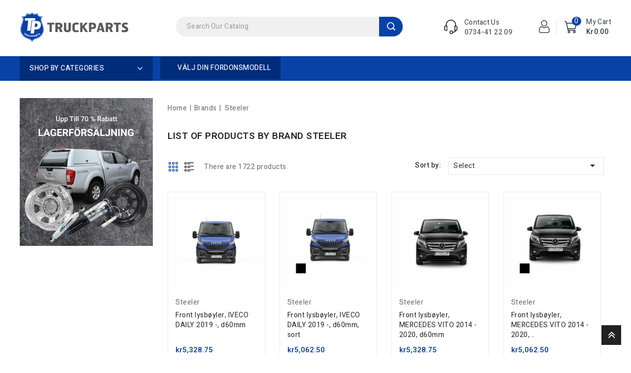

--- FILE ---
content_type: text/html; charset=utf-8
request_url: https://truckparts.se/en/brand/7-steeler
body_size: 12928
content:
<!doctype html>
<html lang="en-US">

	<head>
		
			
  <meta charset="utf-8">


  <meta http-equiv="x-ua-compatible" content="ie=edge">



  <title>Steeler</title>
  
    
  
  <meta name="description" content="">
  <meta name="keywords" content="">
      
                  <link rel="alternate" href="https://truckparts.se/en/brand/7-steeler" hreflang="en-us">
                  <link rel="alternate" href="https://truckparts.se/sv/brand/7-steeler" hreflang="sv-se">
        
  
  
    <script type="application/ld+json">
  {
    "@context": "https://schema.org",
    "@type": "Organization",
    "name" : "Truckparts AB",
    "url" : "https://truckparts.se/en/",
    "logo": {
      "@type": "ImageObject",
      "url":"/img/truckparts-logo-1639086567.jpg"
    }
  }
</script>

<script type="application/ld+json">
  {
    "@context": "https://schema.org",
    "@type": "WebPage",
    "isPartOf": {
      "@type": "WebSite",
      "url":  "https://truckparts.se/en/",
      "name": "Truckparts AB"
    },
    "name": "Steeler",
    "url":  "https://truckparts.se/en/brand/7-steeler"
  }
</script>


  <script type="application/ld+json">
    {
      "@context": "https://schema.org",
      "@type": "BreadcrumbList",
      "itemListElement": [
                      {
              "@type": "ListItem",
              "position": 1,
              "name": "Home",
              "item": "https://truckparts.se/en/"
              },                        {
              "@type": "ListItem",
              "position": 2,
              "name": "Brands",
              "item": "https://truckparts.se/en/brands"
              },                        {
              "@type": "ListItem",
              "position": 3,
              "name": "Steeler",
              "item": "https://truckparts.se/en/brand/7-steeler"
              }            ]
          }
  </script>
  
  
  
  <script type="application/ld+json">
  {
    "@context": "https://schema.org",
    "@type": "ItemList",
    "itemListElement": [
                  {
            "@type": "ListItem",
            "position": 0,
            "name": "Front lysbøyler, IVECO DAILY 2019 -, d60mm",
            "url": "https://truckparts.se/en/flakbage/61037-front-lysboyler-iveco-daily-2019-d60mm.html"
            },                    {
            "@type": "ListItem",
            "position": 1,
            "name": "Front lysbøyler, IVECO DAILY 2019 -, d60mm, sort",
            "url": "https://truckparts.se/en/flakbage/60133-front-lysboyler-iveco-daily-2019-d60mm-sort.html"
            },                    {
            "@type": "ListItem",
            "position": 2,
            "name": "Front lysbøyler, MERCEDES VITO 2014 - 2020, d60mm",
            "url": "https://truckparts.se/en/flakbage/61038-front-lysboyler-mercedes-vito-2014-2020-d60mm.html"
            },                    {
            "@type": "ListItem",
            "position": 3,
            "name": "Front lysbøyler, MERCEDES VITO 2014 - 2020, d60mm, sort",
            "url": "https://truckparts.se/en/flakbage/60134-front-lysboyler-mercedes-vito-2014-2020-d60mm-sort.html"
            },                    {
            "@type": "ListItem",
            "position": 4,
            "name": "Front lysbøyler, MERCEDES VITO 2020 -, d60mm",
            "url": "https://truckparts.se/en/flakbage/61039-front-lysboyler-mercedes-vito-2020-d60mm.html"
            },                    {
            "@type": "ListItem",
            "position": 5,
            "name": "Front lysbøyler, MERCEDES VITO 2020 -, d60mm",
            "url": "https://truckparts.se/en/flakbage/61040-front-lysboyler-mercedes-vito-2020-d60mm.html"
            },                    {
            "@type": "ListItem",
            "position": 6,
            "name": "Front lysbøyler, RENAULT TRAFIC 2019 -, d60mm",
            "url": "https://truckparts.se/en/flakbage/61041-front-lysboyler-renault-trafic-2019-d60mm.html"
            },                    {
            "@type": "ListItem",
            "position": 7,
            "name": "Front lysbøyler, RENAULT TRAFIC 2019 -, d60mm, sort",
            "url": "https://truckparts.se/en/flakbage/60135-front-lysboyler-renault-trafic-2019-d60mm-sort.html"
            },                    {
            "@type": "ListItem",
            "position": 8,
            "name": "Front lysbøyler, VW T61 2019 -, d60mm",
            "url": "https://truckparts.se/en/flakbage/61042-front-lysboyler-vw-t61-2019-d60mm.html"
            },                    {
            "@type": "ListItem",
            "position": 9,
            "name": "Front lysbøyler, VW T61 2019 -, d60mm, sort",
            "url": "https://truckparts.se/en/flakbage/60136-front-lysboyler-vw-t61-2019-d60mm-sort.html"
            },                    {
            "@type": "ListItem",
            "position": 10,
            "name": "Frontbåge, (compatible with radar) MITSUBISHI ECLIPSE CROSS 2017 -, d70mm",
            "url": "https://truckparts.se/en/frontbage/60728-frontbage-compatible-with-radar-mitsubishi-eclipse-cross-2017-d70mm.html"
            },                    {
            "@type": "ListItem",
            "position": 11,
            "name": "Frontbåge, (compatible with radar) MITSUBISHI ECLIPSE CROSS 2017 -, d70mm,",
            "url": "https://truckparts.se/en/frontbage/59828-frontbage-compatible-with-radar-mitsubishi-eclipse-cross-2017-d70mm.html"
            },                    {
            "@type": "ListItem",
            "position": 12,
            "name": "Frontbåge, - wide IVECO DAILY 2019 -, d70mm",
            "url": "https://truckparts.se/en/frontbage/60373-frontbage-wide-iveco-daily-2019-d70mm.html"
            },                    {
            "@type": "ListItem",
            "position": 13,
            "name": "Frontbåge, - wide RENAULT TRAFIC 2019 -, d70mm",
            "url": "https://truckparts.se/en/frontbage/60374-frontbage-wide-renault-trafic-2019-d70mm.html"
            },                    {
            "@type": "ListItem",
            "position": 14,
            "name": "Frontbåge, 70 mm, sort, m/tverrør, Isuzu D-Max &#039;20-",
            "url": "https://truckparts.se/en/frontbage/59143-frontbage-70-mm-sort-m-tverror-isuzu-d-max-20-.html"
            },                    {
            "@type": "ListItem",
            "position": 15,
            "name": "Frontbåge, 76mm TOYOTA HILUX (SELECTION 50) 2018 -, d76mm",
            "url": "https://truckparts.se/en/frontbage/60729-frontbage-76mm-toyota-hilux-selection-50-2018-d76mm.html"
            },                    {
            "@type": "ListItem",
            "position": 16,
            "name": "Frontbåge, 76mm TOYOTA HILUX (SELECTION 50) 2018 -, d76mm, sort",
            "url": "https://truckparts.se/en/frontbage/59829-frontbage-76mm-toyota-hilux-selection-50-2018-d76mm-sort.html"
            },                    {
            "@type": "ListItem",
            "position": 17,
            "name": "Frontbåge, CHEVROLET CAPTIVA 2012 - 2015, d70mm",
            "url": "https://truckparts.se/en/frontbage/60730-frontbage-chevrolet-captiva-2012-2015-d70mm.html"
            },                    {
            "@type": "ListItem",
            "position": 18,
            "name": "Frontbåge, CHEVROLET CAPTIVA 2012 - 2015, d70mm",
            "url": "https://truckparts.se/en/frontbage/60489-frontbage-chevrolet-captiva-2012-2015-d70mm.html"
            },                    {
            "@type": "ListItem",
            "position": 19,
            "name": "Frontbåge, CHEVROLET CAPTIVA 2012 - 2015, d70mm",
            "url": "https://truckparts.se/en/frontbage/60609-frontbage-chevrolet-captiva-2012-2015-d70mm.html"
            },                    {
            "@type": "ListItem",
            "position": 20,
            "name": "Frontbåge, CHEVROLET CAPTIVA 2012 - 2015, d70mm",
            "url": "https://truckparts.se/en/frontbage/60375-frontbage-chevrolet-captiva-2012-2015-d70mm.html"
            },                    {
            "@type": "ListItem",
            "position": 21,
            "name": "Frontbåge, CHEVROLET CAPTIVA 2012 - 2015, d70mm, sort",
            "url": "https://truckparts.se/en/frontbage/59707-frontbage-chevrolet-captiva-2012-2015-d70mm-sort.html"
            },                    {
            "@type": "ListItem",
            "position": 22,
            "name": "Frontbåge, CHEVROLET CAPTIVA 2012 - 2015, d70mm, sort",
            "url": "https://truckparts.se/en/frontbage/59477-frontbage-chevrolet-captiva-2012-2015-d70mm-sort.html"
            },                    {
            "@type": "ListItem",
            "position": 23,
            "name": "Frontbåge, CHEVROLET CAPTIVA 2012 - 2015, d70mm, sort",
            "url": "https://truckparts.se/en/frontbage/59830-frontbage-chevrolet-captiva-2012-2015-d70mm-sort.html"
            }          ]
        }
</script>

  
  
    
                
                            
        <link rel="next" href="?page=2">  

  
    <meta property="og:title" content="Steeler" />
    <meta property="og:description" content="" />
    <meta property="og:url" content="https://truckparts.se/en/brand/7-steeler" />
    <meta property="og:site_name" content="Truckparts AB" />
    <meta property="og:type" content="website" />    




  <meta name="viewport" content="width=device-width, initial-scale=1">



<link rel="icon" type="image/vnd.microsoft.icon" href="/img/favicon.ico?1639387526">
<link rel="shortcut icon" type="image/x-icon" href="/img/favicon.ico?1639387526">


<!-- Codezeel added -->
<link href="//fonts.googleapis.com/css?family=Heebo:100,200,300,400,500,600,700,800,900" rel="stylesheet">
<link href="//fonts.googleapis.com/css?family=Roboto:300,400,500,700" rel="stylesheet">


    <link rel="stylesheet" href="https://truckparts.se/themes/Elocart_Tools/assets/css/theme.css" type="text/css" media="all">
  <link rel="stylesheet" href="https://truckparts.se/themes/Elocart_Tools/assets/css/font-awesome.css" type="text/css" media="all">
  <link rel="stylesheet" href="https://truckparts.se/modules/carmanager/views/css/carmanager.css" type="text/css" media="all">
  <link rel="stylesheet" href="https://truckparts.se/js/jquery/ui/themes/base/minified/jquery-ui.min.css" type="text/css" media="all">
  <link rel="stylesheet" href="https://truckparts.se/js/jquery/ui/themes/base/minified/jquery.ui.theme.min.css" type="text/css" media="all">
  <link rel="stylesheet" href="https://truckparts.se/modules/cz_verticalmenu/views/css/cz_verticalmenu.css" type="text/css" media="all">
  <link rel="stylesheet" href="https://truckparts.se/modules/cz_imageslider/views/css/flexslider.css" type="text/css" media="all">
  <link rel="stylesheet" href="https://truckparts.se/themes/Elocart_Tools/assets/css/custom.css" type="text/css" media="all">




  

  <script type="text/javascript">
        var kco_checkout_url = "https:\/\/truckparts.se\/en\/module\/klarnaofficial\/checkoutklarnakco";
        var prestashop = {"cart":{"products":[],"totals":{"total":{"type":"total","label":"Total","amount":0,"value":"kr0.00"},"total_including_tax":{"type":"total","label":"Total (tax incl.)","amount":0,"value":"kr0.00"},"total_excluding_tax":{"type":"total","label":"Total (tax excl.)","amount":0,"value":"kr0.00"}},"subtotals":{"products":{"type":"products","label":"Subtotal","amount":0,"value":"kr0.00"},"discounts":null,"shipping":{"type":"shipping","label":"Shipping","amount":0,"value":"Free"},"tax":null},"products_count":0,"summary_string":"0 items","vouchers":{"allowed":0,"added":[]},"discounts":[],"minimalPurchase":0,"minimalPurchaseRequired":""},"currency":{"name":"Swedish Krona","iso_code":"SEK","iso_code_num":"752","sign":"kr"},"customer":{"lastname":null,"firstname":null,"email":null,"birthday":null,"newsletter":null,"newsletter_date_add":null,"optin":null,"website":null,"company":null,"siret":null,"ape":null,"is_logged":false,"gender":{"type":null,"name":null},"addresses":[]},"language":{"name":"English (English)","iso_code":"en","locale":"en-US","language_code":"en-us","is_rtl":"0","date_format_lite":"m\/d\/Y","date_format_full":"m\/d\/Y H:i:s","id":1},"page":{"title":"","canonical":null,"meta":{"title":"Steeler","description":"","keywords":"","robots":"index"},"page_name":"manufacturer","body_classes":{"lang-en":true,"lang-rtl":false,"country-SE":true,"currency-SEK":true,"layout-left-column":true,"page-manufacturer":true,"tax-display-enabled":true},"admin_notifications":[]},"shop":{"name":"Truckparts AB","logo":"\/img\/truckparts-logo-1639086567.jpg","stores_icon":"\/img\/logo_stores.png","favicon":"\/img\/favicon.ico"},"urls":{"base_url":"https:\/\/truckparts.se\/","current_url":"https:\/\/truckparts.se\/en\/brand\/7-steeler","shop_domain_url":"https:\/\/truckparts.se","img_ps_url":"https:\/\/truckparts.se\/img\/","img_cat_url":"https:\/\/truckparts.se\/img\/c\/","img_lang_url":"https:\/\/truckparts.se\/img\/l\/","img_prod_url":"https:\/\/truckparts.se\/img\/p\/","img_manu_url":"https:\/\/truckparts.se\/img\/m\/","img_sup_url":"https:\/\/truckparts.se\/img\/su\/","img_ship_url":"https:\/\/truckparts.se\/img\/s\/","img_store_url":"https:\/\/truckparts.se\/img\/st\/","img_col_url":"https:\/\/truckparts.se\/img\/co\/","img_url":"https:\/\/truckparts.se\/themes\/Elocart_Tools\/assets\/img\/","css_url":"https:\/\/truckparts.se\/themes\/Elocart_Tools\/assets\/css\/","js_url":"https:\/\/truckparts.se\/themes\/Elocart_Tools\/assets\/js\/","pic_url":"https:\/\/truckparts.se\/upload\/","pages":{"address":"https:\/\/truckparts.se\/en\/address","addresses":"https:\/\/truckparts.se\/en\/addresses","authentication":"https:\/\/truckparts.se\/en\/login","cart":"https:\/\/truckparts.se\/en\/cart","category":"https:\/\/truckparts.se\/en\/index.php?controller=category","cms":"https:\/\/truckparts.se\/en\/index.php?controller=cms","contact":"https:\/\/truckparts.se\/en\/contact-us","discount":"https:\/\/truckparts.se\/en\/discount","guest_tracking":"https:\/\/truckparts.se\/en\/guest-tracking","history":"https:\/\/truckparts.se\/en\/order-history","identity":"https:\/\/truckparts.se\/en\/identity","index":"https:\/\/truckparts.se\/en\/","my_account":"https:\/\/truckparts.se\/en\/my-account","order_confirmation":"https:\/\/truckparts.se\/en\/order-confirmation","order_detail":"https:\/\/truckparts.se\/en\/index.php?controller=order-detail","order_follow":"https:\/\/truckparts.se\/en\/order-follow","order":"https:\/\/truckparts.se\/en\/order","order_return":"https:\/\/truckparts.se\/en\/index.php?controller=order-return","order_slip":"https:\/\/truckparts.se\/en\/credit-slip","pagenotfound":"https:\/\/truckparts.se\/en\/page-not-found","password":"https:\/\/truckparts.se\/en\/password-recovery","pdf_invoice":"https:\/\/truckparts.se\/en\/index.php?controller=pdf-invoice","pdf_order_return":"https:\/\/truckparts.se\/en\/index.php?controller=pdf-order-return","pdf_order_slip":"https:\/\/truckparts.se\/en\/index.php?controller=pdf-order-slip","prices_drop":"https:\/\/truckparts.se\/en\/prices-drop","product":"https:\/\/truckparts.se\/en\/index.php?controller=product","search":"https:\/\/truckparts.se\/en\/search","sitemap":"https:\/\/truckparts.se\/en\/sitemap","stores":"https:\/\/truckparts.se\/en\/stores","supplier":"https:\/\/truckparts.se\/en\/supplier","register":"https:\/\/truckparts.se\/en\/login?create_account=1","order_login":"https:\/\/truckparts.se\/en\/order?login=1"},"alternative_langs":{"en-us":"https:\/\/truckparts.se\/en\/brand\/7-steeler","sv-se":"https:\/\/truckparts.se\/sv\/brand\/7-steeler"},"theme_assets":"\/themes\/Elocart_Tools\/assets\/","actions":{"logout":"https:\/\/truckparts.se\/en\/?mylogout="},"no_picture_image":{"bySize":{"cart_default":{"url":"https:\/\/truckparts.se\/img\/p\/en-default-cart_default.jpg","width":85,"height":91},"small_default":{"url":"https:\/\/truckparts.se\/img\/p\/en-default-small_default.jpg","width":85,"height":91},"home_default":{"url":"https:\/\/truckparts.se\/img\/p\/en-default-home_default.jpg","width":214,"height":230},"medium_default":{"url":"https:\/\/truckparts.se\/img\/p\/en-default-medium_default.jpg","width":509,"height":548},"large_default":{"url":"https:\/\/truckparts.se\/img\/p\/en-default-large_default.jpg","width":930,"height":1000}},"small":{"url":"https:\/\/truckparts.se\/img\/p\/en-default-cart_default.jpg","width":85,"height":91},"medium":{"url":"https:\/\/truckparts.se\/img\/p\/en-default-home_default.jpg","width":214,"height":230},"large":{"url":"https:\/\/truckparts.se\/img\/p\/en-default-large_default.jpg","width":930,"height":1000},"legend":""}},"configuration":{"display_taxes_label":true,"display_prices_tax_incl":true,"is_catalog":false,"show_prices":true,"opt_in":{"partner":true},"quantity_discount":{"type":"discount","label":"Discount"},"voucher_enabled":0,"return_enabled":0},"field_required":[],"breadcrumb":{"links":[{"title":"Home","url":"https:\/\/truckparts.se\/en\/"},{"title":"Brands","url":"https:\/\/truckparts.se\/en\/brands"},{"title":"Steeler","url":"https:\/\/truckparts.se\/en\/brand\/7-steeler"}],"count":3},"link":{"protocol_link":"https:\/\/","protocol_content":"https:\/\/"},"time":1764118032,"static_token":"cfc6fcc34d44374b020499246d64b469","token":"626feceebfaa6f5e59d02e247c5bf360"};
      </script>



<!-- Google Tag Manager -->
<script>(function(w,d,s,l,i){w[l]=w[l]||[];w[l].push({'gtm.start':
new Date().getTime(),event:'gtm.js'});var f=d.getElementsByTagName(s)[0],
j=d.createElement(s),dl=l!='dataLayer'?'&l='+l:'';j.async=true;j.src=
'https://www.googletagmanager.com/gtm.js?id='+i+dl;f.parentNode.insertBefore(j,f);
})(window,document,'script','dataLayer','GTM-PZ52KM3');</script>
<!-- End Google Tag Manager -->



      <script 
  async 
  src="https://eu-library.klarnaservices.com/lib.js"
  data-client-id="5358634a-2972-566a-bdc9-1989c0adbe69"
></script>




		
	</head>

	<body id="manufacturer" class="lang-en country-se currency-sek layout-left-column page-manufacturer tax-display-enabled">
		
		<!-- Google Tag Manager (noscript) -->
			<noscript><iframe src="https://www.googletagmanager.com/ns.html?id=GTM-PZ52KM3"
			height="0" width="0" style="display:none;visibility:hidden"></iframe></noscript>
		<!-- End Google Tag Manager (noscript) -->
		
		
		  
		

		<main id="page">
			<div class="container">
			
							
	  		</div>
			
			<header id="header">
				
					



	<div class="header-top">
		<div class="container">
			<div class="header_logo">
			                                          <a href="https://truckparts.se/en/">
                                          <img class="logo img-responsive" src="/img/truckparts-logo-1639086567.jpg" alt="Truckparts AB" loading="lazy">
                                     </a>
                             			</div>
			<!-- Block search module TOP -->
<div id="search_widget" class="col-lg-4 col-md-5 col-sm-12 search-widget" data-search-controller-url="//truckparts.se/en/search">
        <div class="carfilter-button-mob">
		<a class="carfilter-button_link" data-toggle="modal" data-target="#exampleModal" href="/"></a>
	</div>
	<span class="search_button"></span>
	<div class="search_toggle">
		<form method="get" action="//truckparts.se/en/search">
			<input type="hidden" name="controller" value="search">
			<input type="text" name="s" value="" placeholder="Search our catalog">
			<button type="submit">
			</button>
		</form>
	</div>
</div>
<!-- /Block search module TOP -->
<div id="desktop_cart">
  <div class="blockcart cart-preview inactive" data-refresh-url="//truckparts.se/en/module/ps_shoppingcart/ajax">
    <div class="header blockcart-header dropdown js-dropdown">

		<a class="shopping-cart" rel="nofollow" href="//truckparts.se/en/cart?action=show" >
			<span class="hidden-sm-down cart-headding">My Cart</span>
			<span class="mobile_count">0</span>
			<span class="cart-products-count hidden-sm-down">								<span class="value"> kr0.00</span>
			</span>
		</a>
		 
		
	      </div>
  </div>
</div>
<div class="language-selector" id="language-selector">
	<div class="language_block">
		<span class="language-title">Language:</span>
		<ul>
					<li  class="current" >
				<a href="https://truckparts.se/en/brand/7-steeler" class="language-item">English</a>
			</li>
					<li >
				<a href="https://truckparts.se/sv/brand/7-steeler" class="language-item">Svenska</a>
			</li>
				</ul>
	</div>
</div>  <div class="user-info dropdown js-dropdown">
  	<span class="user-info-title expand-more _gray-darker" data-toggle="dropdown"><span class="account_text">My Account</span></span>
    <ul class="dropdown-menu">
	      <li>
	  <a
        class="dropdown-item"
	href="https://truckparts.se/en/my-account"
        title="Log in to your customer account"
        rel="nofollow"
      >
        <span>Sign in</span>
      </a>
	  </li>
    <li>
      <a href="https://truckparts.se/en/login?create_account=1" data-link-action="display-register-form">
            Register
      </a>
    </li>
        <li></li>  
    <li></li>
	</ul>
  </div>	<div id="czheadercmsblock" class="header-cms-block">  
		<div class="header-cms">
<div class="headercms-title">Contact Us</div>
<div class="contact-info"><a href="tel:0734-41 22 09">0734-41 22 09</a></div>
</div>
	</div>
					
		</div>
		<div class="header-top-inner">
			<div class="container">
				

<div class="menu vertical-menu js-top-menu position-static hidden-md-down">
    <div id="czverticalmenublock" class="block verticalmenu-block">
		<h4 class="expand-more h3 block_title" data-toggle="dropdown" id="verticalmenu-dropdown">Shop By Categories
			<span class="dropdown-arrow"></span>
		</h4>		
		<div class="block_content verticalmenu_block dropdown-menu" id="_desktop_verticalmenu_menu">
			
  <ul class="top-menu" id="top-menu" data-depth="0"><li class="category" id="czcategory-3"><a href="https://truckparts.se/en/3-exterior-utrustning" class="dropdown-item" data-depth="0" >			  <span class="pull-xs-right hidden-lg-up"><span data-target="#top_sub_menu_81464" data-toggle="collapse" class="navbar-toggler collapse-icons"><i class="fa-icon add">&nbsp;</i><i class="fa-icon remove">&nbsp;</i></span></span><span class="pull-xs-right sub-menu-arrow"></span>Exteriör utrustning</a>			  <div  class="popover sub-menu js-sub-menu collapse" id="top_sub_menu_81464">
  <ul class="top-menu"  data-depth="1"><li class="category" id="czcategory-4"><a href="https://truckparts.se/en/4-frontbage" class="dropdown-item dropdown-submenu" data-depth="1" >Frontbåge</a></li><li class="category" id="czcategory-5"><a href="https://truckparts.se/en/5-vindavvisare" class="dropdown-item dropdown-submenu" data-depth="1" >Vindavvisare</a></li><li class="category" id="czcategory-6"><a href="https://truckparts.se/en/6-huvskydd" class="dropdown-item dropdown-submenu" data-depth="1" >Huvskydd</a></li><li class="category" id="czcategory-7"><a href="https://truckparts.se/en/7-insteg" class="dropdown-item dropdown-submenu" data-depth="1" >Insteg</a></li><li class="category" id="czcategory-8"><a href="https://truckparts.se/en/8-tillbehor-for-baklam" class="dropdown-item dropdown-submenu" data-depth="1" >Tillbehör för bakläm</a></li><li class="category" id="czcategory-9"><a href="https://truckparts.se/en/9-underkorningsskydd" class="dropdown-item dropdown-submenu" data-depth="1" >Underkörningsskydd</a></li><li class="category" id="czcategory-10"><a href="https://truckparts.se/en/10-flakbage" class="dropdown-item dropdown-submenu" data-depth="1" >Flakbåge</a></li></ul><div class="menu-images-container"></div></div></li><li class="category" id="czcategory-11"><a href="https://truckparts.se/en/11-flakkapa-flaklock" class="dropdown-item" data-depth="0" >			  <span class="pull-xs-right hidden-lg-up"><span data-target="#top_sub_menu_67756" data-toggle="collapse" class="navbar-toggler collapse-icons"><i class="fa-icon add">&nbsp;</i><i class="fa-icon remove">&nbsp;</i></span></span><span class="pull-xs-right sub-menu-arrow"></span>Flakkåpa &amp; Flaklock</a>			  <div  class="popover sub-menu js-sub-menu collapse" id="top_sub_menu_67756">
  <ul class="top-menu"  data-depth="1"><li class="category" id="czcategory-12"><a href="https://truckparts.se/en/12-flakkapa" class="dropdown-item dropdown-submenu" data-depth="1" >Flakkåpa</a></li><li class="category" id="czcategory-13"><a href="https://truckparts.se/en/13-flaklock" class="dropdown-item dropdown-submenu" data-depth="1" >Flaklock</a></li><li class="category" id="czcategory-14"><a href="https://truckparts.se/en/14-flakkapa-reservdelar" class="dropdown-item dropdown-submenu" data-depth="1" >Flakkåpa reservdelar</a></li></ul><div class="menu-images-container"></div></div></li><li class="category" id="czcategory-15"><a href="https://truckparts.se/en/15-drivlina-fjadrar" class="dropdown-item" data-depth="0" >			  <span class="pull-xs-right hidden-lg-up"><span data-target="#top_sub_menu_40966" data-toggle="collapse" class="navbar-toggler collapse-icons"><i class="fa-icon add">&nbsp;</i><i class="fa-icon remove">&nbsp;</i></span></span><span class="pull-xs-right sub-menu-arrow"></span>Drivlina &amp; fjädrar</a>			  <div  class="popover sub-menu js-sub-menu collapse" id="top_sub_menu_40966">
  <ul class="top-menu"  data-depth="1"><li class="category" id="czcategory-16"><a href="https://truckparts.se/en/16-hjalpfjadrar" class="dropdown-item dropdown-submenu" data-depth="1" >Hjälpfjädrar</a></li><li class="category" id="czcategory-17"><a href="https://truckparts.se/en/17-sankande-fjadrar" class="dropdown-item dropdown-submenu" data-depth="1" >Sänkande fjädrar</a></li><li class="category" id="czcategory-18"><a href="https://truckparts.se/en/18-lyftset" class="dropdown-item dropdown-submenu" data-depth="1" >Lyftset</a></li><li class="category" id="czcategory-19"><a href="https://truckparts.se/en/19-lastfjadrar" class="dropdown-item dropdown-submenu" data-depth="1" >Lastfjädrar</a></li></ul><div class="menu-images-container"></div></div></li><li class="category" id="czcategory-21"><a href="https://truckparts.se/en/21-vinschar-tillbehor" class="dropdown-item" data-depth="0" >			  <span class="pull-xs-right hidden-lg-up"><span data-target="#top_sub_menu_30894" data-toggle="collapse" class="navbar-toggler collapse-icons"><i class="fa-icon add">&nbsp;</i><i class="fa-icon remove">&nbsp;</i></span></span><span class="pull-xs-right sub-menu-arrow"></span>Vinschar &amp; tillbehör</a>			  <div  class="popover sub-menu js-sub-menu collapse" id="top_sub_menu_30894">
  <ul class="top-menu"  data-depth="1"><li class="category" id="czcategory-22"><a href="https://truckparts.se/en/22-vinschar" class="dropdown-item dropdown-submenu" data-depth="1" >Vinschar</a></li><li class="category" id="czcategory-23"><a href="https://truckparts.se/en/23-atv-vinschar" class="dropdown-item dropdown-submenu" data-depth="1" >ATV vinschar</a></li><li class="category" id="czcategory-24"><a href="https://truckparts.se/en/24-vinschutrustning" class="dropdown-item dropdown-submenu" data-depth="1" >Vinschutrustning</a></li><li class="category" id="czcategory-25"><a href="https://truckparts.se/en/25-radiokontroller" class="dropdown-item dropdown-submenu" data-depth="1" >Radiokontroller</a></li></ul><div class="menu-images-container"></div></div></li><li class="category" id="czcategory-26"><a href="https://truckparts.se/en/26-fordonsbelysning" class="dropdown-item" data-depth="0" >Fordonsbelysning</a></li><li class="category" id="czcategory-27"><a href="https://truckparts.se/en/27-campingutrustning" class="dropdown-item" data-depth="0" >Campingutrustning</a></li></ul>
		</div>
	</div>
</div>



<div class="mobile_menu_container menu-container">
	<div class="text-xs-left mobile hidden-lg-up mobile-menu">
	
		<div class="menu-icon">
			<div class="cat-title">Categories</div>		  
		</div>
	
		<div id="mobile_top_menu_wrapper" class="row hidden-lg-up">
			<div class="mobile-menu-inner">
				<div class="menu-icon">
					<div class="cat-title">Categories</div>		  
				</div>
				<div class="js-top-menu mobile" id="_mobile_verticalmenu_menu"></div>
        <div class="js-top-menu mobile" id="_mobile_main_menu"></div>
			</div>
		</div>
	</div>
</div>

 
<div class="menu horizontal-menu col-lg-12 js-top-menu position-static hidden-md-down" id="_desktop_main_menu">
  
    
</div><!-- Filter button -->
<div class="carfilter-button">
    <a class="carfilter-button_link" data-toggle="modal" data-target="#exampleModal" href="/">Välj din fordonsmodell</a>
</div>

<div class="carfilter-modal">
<!-- Modal -->
<div class="modal fade" id="exampleModal" tabindex="-1" role="dialog" aria-labelledby="exampleModalLabel" aria-hidden="true">
    <div class="modal-dialog" role="document">
        <div class="modal-content">
            <div class="modal-header">
                <h5 class="modal-title" id="exampleModalLabel">Välj din fordonsmodell</h5>
                <button type="button" class="close" data-dismiss="modal" aria-label="Close">
                    <span aria-hidden="true">&times;</span>
                </button>
            </div>
            <div class="modal-body">
                <div class="carmanager-selector-select">
                    <select name="car_brand" id="car_brand">
                        <option selected>Merke</option>
                                                    <option value="36">Audi</option>
                                                    <option value="39">BMW</option>
                                                    <option value="2">Chevrolet</option>
                                                    <option value="4">Citroen</option>
                                                    <option value="5">Dacia</option>
                                                    <option value="6">Daihatsu</option>
                                                    <option value="7">Dodge</option>
                                                    <option value="8">Fiat</option>
                                                    <option value="9">Ford</option>
                                                    <option value="10">Honda</option>
                                                    <option value="11">Hyundai</option>
                                                    <option value="12">Isuzu</option>
                                                    <option value="13">Iveco</option>
                                                    <option value="3">Jeep</option>
                                                    <option value="14">Kia</option>
                                                    <option value="35">Lada</option>
                                                    <option value="17">Landrover</option>
                                                    <option value="41">LDV</option>
                                                    <option value="42">Lexus</option>
                                                    <option value="40">MAN</option>
                                                    <option value="19">Mazda</option>
                                                    <option value="20">Mercedes-Benz</option>
                                                    <option value="21">Mitsubishi</option>
                                                    <option value="22">Nissan</option>
                                                    <option value="23">Opel</option>
                                                    <option value="24">Peugeot</option>
                                                    <option value="26">Renault</option>
                                                    <option value="37">Scania</option>
                                                    <option value="38">Seat</option>
                                                    <option value="28">Skoda</option>
                                                    <option value="30">Ssangyong</option>
                                                    <option value="31">Subaru</option>
                                                    <option value="32">Suzuki</option>
                                                    <option value="43">Tesla</option>
                                                    <option value="1">Toyota</option>
                                                    <option value="33">Volkswagen</option>
                                                    <option value="34">Volvo</option>
                                            </select>
                    <select name="car_model" id="car_model">
                        <option selected>Modell</option>
                    </select>
                </div>
            </div>
            <div class="modal-footer">
                <button class="btn btn-primary submit_carselection" onclick="submitCarModel()" disabled="">Skicka in</button>
            </div>
        </div>
    </div>
</div>
</div>
			</div>
		</div>
	</div>	

				
			</header>
	  		
			<div class="container">
			
				
<aside id="notifications">
  <div class="container">
    
    
    
      </div>
</aside>
			
      		</div>
				
			<section id="wrapper">
			
			<div class="container">
				
					<nav data-depth="3" class="breadcrumb">
  <ol>
    
          
      <li>
                              <a href="https://truckparts.se/en/"><span>Home</span></a>
                  </li>
      
          
      <li>
                              <a href="https://truckparts.se/en/brands"><span>Brands</span></a>
                  </li>
      
          
      <li>
                              <span>Steeler</span>
                  </li>
      
        
  </ol>
</nav>
				
				
				<div id="columns_inner">
					
						<div id="left-column" class="col-xs-12" style="width:23.75%">
															<div id="search_filters_wrapper" class="hidden-md-down block"> <!-- hidden-sm-down -->
  <div id="search_filter_controls" class="hidden-lg-up"> <!--  -->
      <span id="_mobile_search_filters_clear_all"></span> 
      <button class="btn btn-secondary ok">
        <i class="material-icons">&#xE876;</i>
        OK
      </button>
  </div>
  
</div>
	<div id="czleftbanner">
		<ul>
							<li class="slide czleftbanner-container">
					<a href="#" title="LeftBanner 1">
						<img class="lazyload" data-src="https://truckparts.se/modules/cz_leftbanner/views/img/ac921b527a924fa9a59ed3e5a6f7d7bf091adca7_sale_banner.png" alt="LeftBanner 1" title="LeftBanner 1" />
					</a>				
				</li>
					</ul>
	</div>			

													</div>
					
	
					
  <div id="content-wrapper" class="js-content-wrapper left-column col-xs-12 col-sm-8 col-md-9">
    <div class="breadcrumb"></div>

	
  <section id="main">

    
  <h1>List of products by brand Steeler</h1>
  <div id="manufacturer-short_description"></div>
  <div id="manufacturer-description"></div>



          

    

    <section id="products">
      
        <div>
          
            <div id="js-product-list-top" class="products-selection">
  
  <div class="col-md-6 hidden-md-down total-products">
    <ul class="display hidden-xs grid_list">
		<li id="grid"><a href="#" title="Grid">Grid</a></li>
		<li id="list"><a href="#" title="List">List</a></li>
	</ul>
	
	      <p>There are 1722 products.</p>
      </div>

  <div class="col-md-6">
    <div class="row sort-by-row">

      
        <span class="col-sm-3 col-md-3 hidden-sm-down sort-by">Sort by:</span>
<div class="col-sm-12 col-xs-12 col-md-9 products-sort-order dropdown">
  <a class="btn-unstyle select-title" rel="nofollow" data-toggle="dropdown" aria-label="Sort by selection" aria-haspopup="true" aria-expanded="false">
    Select    <i class="material-icons pull-xs-right">&#xE5C5;</i>
  </a>
  <div class="dropdown-menu">
          <a
        rel="nofollow"
        href="https://truckparts.se/en/brand/7-steeler?order=product.position.desc"
        class="select-list js-search-link"
      >
        Relevance
      </a>
          <a
        rel="nofollow"
        href="https://truckparts.se/en/brand/7-steeler?order=product.name.asc"
        class="select-list js-search-link"
      >
        Name, A to Z
      </a>
          <a
        rel="nofollow"
        href="https://truckparts.se/en/brand/7-steeler?order=product.name.desc"
        class="select-list js-search-link"
      >
        Name, Z to A
      </a>
          <a
        rel="nofollow"
        href="https://truckparts.se/en/brand/7-steeler?order=product.price.asc"
        class="select-list js-search-link"
      >
        Price, low to high
      </a>
          <a
        rel="nofollow"
        href="https://truckparts.se/en/brand/7-steeler?order=product.price.desc"
        class="select-list js-search-link"
      >
        Price, high to low
      </a>
      </div>
</div>
      

          </div>
  </div>
  <div class="col-sm-12 hidden-lg-up showing">
    Showing 1-24 of 1722 item(s)
  </div>
</div>
          
        </div>

        
          <div id="" class="hidden-sm-down">
            
          </div>
        

        <div>
          
            <div id="js-product-list">
	<div class="products row">
		<ul class="product_list grid gridcount"> <!-- removed product_grid-->
							
					<li class="product_item col-xs-12 col-sm-6 col-md-6 col-lg-4">
						 
<div class="product-miniature js-product-miniature" data-id-product="61037" data-id-product-attribute="0">
  <div class="thumbnail-container">
    
      <div class="image">
                    <a href="https://truckparts.se/en/flakbage/61037-front-lysboyler-iveco-daily-2019-d60mm.html" class="thumbnail product-thumbnail">
               <img
                  class="lazyload" data-src = "https://truckparts.se/8643-home_default/front-lysboyler-iveco-daily-2019-d60mm.jpg"
                  alt = "Front lysbøyler, IVECO..."
                  loading="lazy"
                  data-full-size-image-url = "https://truckparts.se/8643-large_default/front-lysboyler-iveco-daily-2019-d60mm.jpg"
            >
            
            </a>
              </div>
    	
		
	
    <ul class="product-flags js-product-flags">
            </ul>

	
	<div class="outer-functional">
		<div class="functional-buttons">

      
      

      
        <a href="#" class="quick-view js-quick-view" data-link-action="quickview">
          <i class="material-icons search">&#xE417;</i> Quick view
        </a>
      	
		
    </div>
	</div>	
 </div>

    <div class="product-description">

      
        <div class="brand-title">
          <a href="https://truckparts.se/en/brand/7-steeler">Steeler</a>
        </div>
      
      
      
        <h3 class="h3 product-title"><a href="https://truckparts.se/en/flakbage/61037-front-lysboyler-iveco-daily-2019-d60mm.html" content="https://truckparts.se/en/flakbage/61037-front-lysboyler-iveco-daily-2019-d60mm.html">Front lysbøyler, IVECO DAILY 2019 -, d60mm</a></h3>
      

      
                  <div class="product-price-and-shipping">
            
            

              <span class="price" aria-label="Price">
                                                  kr5,328.75
                              </span>

            

            
          </div>
        
          <div class="product-quantities">
              <span data-allow-oosp="1" class="notinstock">Beställningsvara</span>
          </div>
      

      
        
      

      
                  <div class="product-actions">
              <form action="https://truckparts.se/en/cart" method="post" class="add-to-cart-or-refresh">
              <input type="hidden" name="token" value="cfc6fcc34d44374b020499246d64b469">
              <input type="hidden" name="id_product" value="61037" class="product_page_product_id">
              <input type="hidden" name="id_customization" value="0" id="product_customization_id" class="js-product-customization-id">
              <button class="btn btn-primary add-to-cart" data-button-action="add-to-cart" type="submit" >
                Add to cart
              </button>
            </form>
          </div>
              
	  
		
		  <div class="product-detail" itemprop="description"></div>
		
		
		<div class="highlighted-informations no-variants hidden-sm-down">
	
		  
					  
		  
		  
            <span class="product-availability">
                          </span>
          
		</div>
		
	</div>
</div>
					</li>
				
							
					<li class="product_item col-xs-12 col-sm-6 col-md-6 col-lg-4">
						 
<div class="product-miniature js-product-miniature" data-id-product="60133" data-id-product-attribute="0">
  <div class="thumbnail-container">
    
      <div class="image">
                    <a href="https://truckparts.se/en/flakbage/60133-front-lysboyler-iveco-daily-2019-d60mm-sort.html" class="thumbnail product-thumbnail">
               <img
                  class="lazyload" data-src = "https://truckparts.se/7815-home_default/front-lysboyler-iveco-daily-2019-d60mm-sort.jpg"
                  alt = "Front lysbøyler, IVECO..."
                  loading="lazy"
                  data-full-size-image-url = "https://truckparts.se/7815-large_default/front-lysboyler-iveco-daily-2019-d60mm-sort.jpg"
            >
            
            </a>
              </div>
    	
		
	
    <ul class="product-flags js-product-flags">
            </ul>

	
	<div class="outer-functional">
		<div class="functional-buttons">

      
      

      
        <a href="#" class="quick-view js-quick-view" data-link-action="quickview">
          <i class="material-icons search">&#xE417;</i> Quick view
        </a>
      	
		
    </div>
	</div>	
 </div>

    <div class="product-description">

      
        <div class="brand-title">
          <a href="https://truckparts.se/en/brand/7-steeler">Steeler</a>
        </div>
      
      
      
        <h3 class="h3 product-title"><a href="https://truckparts.se/en/flakbage/60133-front-lysboyler-iveco-daily-2019-d60mm-sort.html" content="https://truckparts.se/en/flakbage/60133-front-lysboyler-iveco-daily-2019-d60mm-sort.html">Front lysbøyler, IVECO DAILY 2019 -, d60mm, sort</a></h3>
      

      
                  <div class="product-price-and-shipping">
            
            

              <span class="price" aria-label="Price">
                                                  kr5,062.50
                              </span>

            

            
          </div>
        
          <div class="product-quantities">
              <span data-allow-oosp="1" class="notinstock">Beställningsvara</span>
          </div>
      

      
        
      

      
                  <div class="product-actions">
              <form action="https://truckparts.se/en/cart" method="post" class="add-to-cart-or-refresh">
              <input type="hidden" name="token" value="cfc6fcc34d44374b020499246d64b469">
              <input type="hidden" name="id_product" value="60133" class="product_page_product_id">
              <input type="hidden" name="id_customization" value="0" id="product_customization_id" class="js-product-customization-id">
              <button class="btn btn-primary add-to-cart" data-button-action="add-to-cart" type="submit" >
                Add to cart
              </button>
            </form>
          </div>
              
	  
		
		  <div class="product-detail" itemprop="description"></div>
		
		
		<div class="highlighted-informations no-variants hidden-sm-down">
	
		  
					  
		  
		  
            <span class="product-availability">
                          </span>
          
		</div>
		
	</div>
</div>
					</li>
				
							
					<li class="product_item col-xs-12 col-sm-6 col-md-6 col-lg-4">
						 
<div class="product-miniature js-product-miniature" data-id-product="61038" data-id-product-attribute="0">
  <div class="thumbnail-container">
    
      <div class="image">
                    <a href="https://truckparts.se/en/flakbage/61038-front-lysboyler-mercedes-vito-2014-2020-d60mm.html" class="thumbnail product-thumbnail">
               <img
                  class="lazyload" data-src = "https://truckparts.se/8644-home_default/front-lysboyler-mercedes-vito-2014-2020-d60mm.jpg"
                  alt = "Front lysbøyler, MERCEDES..."
                  loading="lazy"
                  data-full-size-image-url = "https://truckparts.se/8644-large_default/front-lysboyler-mercedes-vito-2014-2020-d60mm.jpg"
            >
            
            </a>
              </div>
    	
		
	
    <ul class="product-flags js-product-flags">
            </ul>

	
	<div class="outer-functional">
		<div class="functional-buttons">

      
      

      
        <a href="#" class="quick-view js-quick-view" data-link-action="quickview">
          <i class="material-icons search">&#xE417;</i> Quick view
        </a>
      	
		
    </div>
	</div>	
 </div>

    <div class="product-description">

      
        <div class="brand-title">
          <a href="https://truckparts.se/en/brand/7-steeler">Steeler</a>
        </div>
      
      
      
        <h3 class="h3 product-title"><a href="https://truckparts.se/en/flakbage/61038-front-lysboyler-mercedes-vito-2014-2020-d60mm.html" content="https://truckparts.se/en/flakbage/61038-front-lysboyler-mercedes-vito-2014-2020-d60mm.html">Front lysbøyler, MERCEDES VITO 2014 - 2020, d60mm</a></h3>
      

      
                  <div class="product-price-and-shipping">
            
            

              <span class="price" aria-label="Price">
                                                  kr5,328.75
                              </span>

            

            
          </div>
        
          <div class="product-quantities">
              <span data-allow-oosp="1" class="notinstock">Beställningsvara</span>
          </div>
      

      
        
      

      
                  <div class="product-actions">
              <form action="https://truckparts.se/en/cart" method="post" class="add-to-cart-or-refresh">
              <input type="hidden" name="token" value="cfc6fcc34d44374b020499246d64b469">
              <input type="hidden" name="id_product" value="61038" class="product_page_product_id">
              <input type="hidden" name="id_customization" value="0" id="product_customization_id" class="js-product-customization-id">
              <button class="btn btn-primary add-to-cart" data-button-action="add-to-cart" type="submit" >
                Add to cart
              </button>
            </form>
          </div>
              
	  
		
		  <div class="product-detail" itemprop="description"></div>
		
		
		<div class="highlighted-informations no-variants hidden-sm-down">
	
		  
					  
		  
		  
            <span class="product-availability">
                          </span>
          
		</div>
		
	</div>
</div>
					</li>
				
							
					<li class="product_item col-xs-12 col-sm-6 col-md-6 col-lg-4">
						 
<div class="product-miniature js-product-miniature" data-id-product="60134" data-id-product-attribute="0">
  <div class="thumbnail-container">
    
      <div class="image">
                    <a href="https://truckparts.se/en/flakbage/60134-front-lysboyler-mercedes-vito-2014-2020-d60mm-sort.html" class="thumbnail product-thumbnail">
               <img
                  class="lazyload" data-src = "https://truckparts.se/7816-home_default/front-lysboyler-mercedes-vito-2014-2020-d60mm-sort.jpg"
                  alt = "Front lysbøyler, MERCEDES..."
                  loading="lazy"
                  data-full-size-image-url = "https://truckparts.se/7816-large_default/front-lysboyler-mercedes-vito-2014-2020-d60mm-sort.jpg"
            >
            
            </a>
              </div>
    	
		
	
    <ul class="product-flags js-product-flags">
            </ul>

	
	<div class="outer-functional">
		<div class="functional-buttons">

      
      

      
        <a href="#" class="quick-view js-quick-view" data-link-action="quickview">
          <i class="material-icons search">&#xE417;</i> Quick view
        </a>
      	
		
    </div>
	</div>	
 </div>

    <div class="product-description">

      
        <div class="brand-title">
          <a href="https://truckparts.se/en/brand/7-steeler">Steeler</a>
        </div>
      
      
      
        <h3 class="h3 product-title"><a href="https://truckparts.se/en/flakbage/60134-front-lysboyler-mercedes-vito-2014-2020-d60mm-sort.html" content="https://truckparts.se/en/flakbage/60134-front-lysboyler-mercedes-vito-2014-2020-d60mm-sort.html">Front lysbøyler, MERCEDES VITO 2014 - 2020,...</a></h3>
      

      
                  <div class="product-price-and-shipping">
            
            

              <span class="price" aria-label="Price">
                                                  kr5,062.50
                              </span>

            

            
          </div>
        
          <div class="product-quantities">
              <span data-allow-oosp="1" class="notinstock">Beställningsvara</span>
          </div>
      

      
        
      

      
                  <div class="product-actions">
              <form action="https://truckparts.se/en/cart" method="post" class="add-to-cart-or-refresh">
              <input type="hidden" name="token" value="cfc6fcc34d44374b020499246d64b469">
              <input type="hidden" name="id_product" value="60134" class="product_page_product_id">
              <input type="hidden" name="id_customization" value="0" id="product_customization_id" class="js-product-customization-id">
              <button class="btn btn-primary add-to-cart" data-button-action="add-to-cart" type="submit" >
                Add to cart
              </button>
            </form>
          </div>
              
	  
		
		  <div class="product-detail" itemprop="description"></div>
		
		
		<div class="highlighted-informations no-variants hidden-sm-down">
	
		  
					  
		  
		  
            <span class="product-availability">
                          </span>
          
		</div>
		
	</div>
</div>
					</li>
				
							
					<li class="product_item col-xs-12 col-sm-6 col-md-6 col-lg-4">
						 
<div class="product-miniature js-product-miniature" data-id-product="61039" data-id-product-attribute="0">
  <div class="thumbnail-container">
    
      <div class="image">
                    <a href="https://truckparts.se/en/flakbage/61039-front-lysboyler-mercedes-vito-2020-d60mm.html" class="thumbnail product-thumbnail">
               <img
                  class="lazyload" data-src = "https://truckparts.se/8645-home_default/front-lysboyler-mercedes-vito-2020-d60mm.jpg"
                  alt = "Front lysbøyler, MERCEDES..."
                  loading="lazy"
                  data-full-size-image-url = "https://truckparts.se/8645-large_default/front-lysboyler-mercedes-vito-2020-d60mm.jpg"
            >
            
            </a>
              </div>
    	
		
	
    <ul class="product-flags js-product-flags">
            </ul>

	
	<div class="outer-functional">
		<div class="functional-buttons">

      
      

      
        <a href="#" class="quick-view js-quick-view" data-link-action="quickview">
          <i class="material-icons search">&#xE417;</i> Quick view
        </a>
      	
		
    </div>
	</div>	
 </div>

    <div class="product-description">

      
        <div class="brand-title">
          <a href="https://truckparts.se/en/brand/7-steeler">Steeler</a>
        </div>
      
      
      
        <h3 class="h3 product-title"><a href="https://truckparts.se/en/flakbage/61039-front-lysboyler-mercedes-vito-2020-d60mm.html" content="https://truckparts.se/en/flakbage/61039-front-lysboyler-mercedes-vito-2020-d60mm.html">Front lysbøyler, MERCEDES VITO 2020 -, d60mm</a></h3>
      

      
                  <div class="product-price-and-shipping">
            
            

              <span class="price" aria-label="Price">
                                                  kr5,328.75
                              </span>

            

            
          </div>
        
          <div class="product-quantities">
              <span data-allow-oosp="1" class="notinstock">Beställningsvara</span>
          </div>
      

      
        
      

      
                  <div class="product-actions">
              <form action="https://truckparts.se/en/cart" method="post" class="add-to-cart-or-refresh">
              <input type="hidden" name="token" value="cfc6fcc34d44374b020499246d64b469">
              <input type="hidden" name="id_product" value="61039" class="product_page_product_id">
              <input type="hidden" name="id_customization" value="0" id="product_customization_id" class="js-product-customization-id">
              <button class="btn btn-primary add-to-cart" data-button-action="add-to-cart" type="submit" >
                Add to cart
              </button>
            </form>
          </div>
              
	  
		
		  <div class="product-detail" itemprop="description"></div>
		
		
		<div class="highlighted-informations no-variants hidden-sm-down">
	
		  
					  
		  
		  
            <span class="product-availability">
                          </span>
          
		</div>
		
	</div>
</div>
					</li>
				
							
					<li class="product_item col-xs-12 col-sm-6 col-md-6 col-lg-4">
						 
<div class="product-miniature js-product-miniature" data-id-product="61040" data-id-product-attribute="0">
  <div class="thumbnail-container">
    
      <div class="image">
                    <a href="https://truckparts.se/en/flakbage/61040-front-lysboyler-mercedes-vito-2020-d60mm.html" class="thumbnail product-thumbnail">
               <img
                  class="lazyload" data-src = "https://truckparts.se/8646-home_default/front-lysboyler-mercedes-vito-2020-d60mm.jpg"
                  alt = "Front lysbøyler, MERCEDES..."
                  loading="lazy"
                  data-full-size-image-url = "https://truckparts.se/8646-large_default/front-lysboyler-mercedes-vito-2020-d60mm.jpg"
            >
            
            </a>
              </div>
    	
		
	
    <ul class="product-flags js-product-flags">
            </ul>

	
	<div class="outer-functional">
		<div class="functional-buttons">

      
      

      
        <a href="#" class="quick-view js-quick-view" data-link-action="quickview">
          <i class="material-icons search">&#xE417;</i> Quick view
        </a>
      	
		
    </div>
	</div>	
 </div>

    <div class="product-description">

      
        <div class="brand-title">
          <a href="https://truckparts.se/en/brand/7-steeler">Steeler</a>
        </div>
      
      
      
        <h3 class="h3 product-title"><a href="https://truckparts.se/en/flakbage/61040-front-lysboyler-mercedes-vito-2020-d60mm.html" content="https://truckparts.se/en/flakbage/61040-front-lysboyler-mercedes-vito-2020-d60mm.html">Front lysbøyler, MERCEDES VITO 2020 -, d60mm</a></h3>
      

      
                  <div class="product-price-and-shipping">
            
            

              <span class="price" aria-label="Price">
                                                  kr5,062.50
                              </span>

            

            
          </div>
        
          <div class="product-quantities">
              <span data-allow-oosp="1" class="notinstock">Beställningsvara</span>
          </div>
      

      
        
      

      
                  <div class="product-actions">
              <form action="https://truckparts.se/en/cart" method="post" class="add-to-cart-or-refresh">
              <input type="hidden" name="token" value="cfc6fcc34d44374b020499246d64b469">
              <input type="hidden" name="id_product" value="61040" class="product_page_product_id">
              <input type="hidden" name="id_customization" value="0" id="product_customization_id" class="js-product-customization-id">
              <button class="btn btn-primary add-to-cart" data-button-action="add-to-cart" type="submit" >
                Add to cart
              </button>
            </form>
          </div>
              
	  
		
		  <div class="product-detail" itemprop="description"></div>
		
		
		<div class="highlighted-informations no-variants hidden-sm-down">
	
		  
					  
		  
		  
            <span class="product-availability">
                          </span>
          
		</div>
		
	</div>
</div>
					</li>
				
							
					<li class="product_item col-xs-12 col-sm-6 col-md-6 col-lg-4">
						 
<div class="product-miniature js-product-miniature" data-id-product="61041" data-id-product-attribute="0">
  <div class="thumbnail-container">
    
      <div class="image">
                    <a href="https://truckparts.se/en/flakbage/61041-front-lysboyler-renault-trafic-2019-d60mm.html" class="thumbnail product-thumbnail">
               <img
                  class="lazyload" data-src = "https://truckparts.se/8647-home_default/front-lysboyler-renault-trafic-2019-d60mm.jpg"
                  alt = "Front lysbøyler, RENAULT..."
                  loading="lazy"
                  data-full-size-image-url = "https://truckparts.se/8647-large_default/front-lysboyler-renault-trafic-2019-d60mm.jpg"
            >
            
            </a>
              </div>
    	
		
	
    <ul class="product-flags js-product-flags">
            </ul>

	
	<div class="outer-functional">
		<div class="functional-buttons">

      
      

      
        <a href="#" class="quick-view js-quick-view" data-link-action="quickview">
          <i class="material-icons search">&#xE417;</i> Quick view
        </a>
      	
		
    </div>
	</div>	
 </div>

    <div class="product-description">

      
        <div class="brand-title">
          <a href="https://truckparts.se/en/brand/7-steeler">Steeler</a>
        </div>
      
      
      
        <h3 class="h3 product-title"><a href="https://truckparts.se/en/flakbage/61041-front-lysboyler-renault-trafic-2019-d60mm.html" content="https://truckparts.se/en/flakbage/61041-front-lysboyler-renault-trafic-2019-d60mm.html">Front lysbøyler, RENAULT TRAFIC 2019 -, d60mm</a></h3>
      

      
                  <div class="product-price-and-shipping">
            
            

              <span class="price" aria-label="Price">
                                                  kr5,328.75
                              </span>

            

            
          </div>
        
          <div class="product-quantities">
              <span data-allow-oosp="1" class="notinstock">Beställningsvara</span>
          </div>
      

      
        
      

      
                  <div class="product-actions">
              <form action="https://truckparts.se/en/cart" method="post" class="add-to-cart-or-refresh">
              <input type="hidden" name="token" value="cfc6fcc34d44374b020499246d64b469">
              <input type="hidden" name="id_product" value="61041" class="product_page_product_id">
              <input type="hidden" name="id_customization" value="0" id="product_customization_id" class="js-product-customization-id">
              <button class="btn btn-primary add-to-cart" data-button-action="add-to-cart" type="submit" >
                Add to cart
              </button>
            </form>
          </div>
              
	  
		
		  <div class="product-detail" itemprop="description"></div>
		
		
		<div class="highlighted-informations no-variants hidden-sm-down">
	
		  
					  
		  
		  
            <span class="product-availability">
                          </span>
          
		</div>
		
	</div>
</div>
					</li>
				
							
					<li class="product_item col-xs-12 col-sm-6 col-md-6 col-lg-4">
						 
<div class="product-miniature js-product-miniature" data-id-product="60135" data-id-product-attribute="0">
  <div class="thumbnail-container">
    
      <div class="image">
                    <a href="https://truckparts.se/en/flakbage/60135-front-lysboyler-renault-trafic-2019-d60mm-sort.html" class="thumbnail product-thumbnail">
               <img
                  class="lazyload" data-src = "https://truckparts.se/7817-home_default/front-lysboyler-renault-trafic-2019-d60mm-sort.jpg"
                  alt = "Front lysbøyler, RENAULT..."
                  loading="lazy"
                  data-full-size-image-url = "https://truckparts.se/7817-large_default/front-lysboyler-renault-trafic-2019-d60mm-sort.jpg"
            >
            
            </a>
              </div>
    	
		
	
    <ul class="product-flags js-product-flags">
            </ul>

	
	<div class="outer-functional">
		<div class="functional-buttons">

      
      

      
        <a href="#" class="quick-view js-quick-view" data-link-action="quickview">
          <i class="material-icons search">&#xE417;</i> Quick view
        </a>
      	
		
    </div>
	</div>	
 </div>

    <div class="product-description">

      
        <div class="brand-title">
          <a href="https://truckparts.se/en/brand/7-steeler">Steeler</a>
        </div>
      
      
      
        <h3 class="h3 product-title"><a href="https://truckparts.se/en/flakbage/60135-front-lysboyler-renault-trafic-2019-d60mm-sort.html" content="https://truckparts.se/en/flakbage/60135-front-lysboyler-renault-trafic-2019-d60mm-sort.html">Front lysbøyler, RENAULT TRAFIC 2019 -, d60mm,...</a></h3>
      

      
                  <div class="product-price-and-shipping">
            
            

              <span class="price" aria-label="Price">
                                                  kr5,062.50
                              </span>

            

            
          </div>
        
          <div class="product-quantities">
              <span data-allow-oosp="1" class="notinstock">Beställningsvara</span>
          </div>
      

      
        
      

      
                  <div class="product-actions">
              <form action="https://truckparts.se/en/cart" method="post" class="add-to-cart-or-refresh">
              <input type="hidden" name="token" value="cfc6fcc34d44374b020499246d64b469">
              <input type="hidden" name="id_product" value="60135" class="product_page_product_id">
              <input type="hidden" name="id_customization" value="0" id="product_customization_id" class="js-product-customization-id">
              <button class="btn btn-primary add-to-cart" data-button-action="add-to-cart" type="submit" >
                Add to cart
              </button>
            </form>
          </div>
              
	  
		
		  <div class="product-detail" itemprop="description"></div>
		
		
		<div class="highlighted-informations no-variants hidden-sm-down">
	
		  
					  
		  
		  
            <span class="product-availability">
                          </span>
          
		</div>
		
	</div>
</div>
					</li>
				
							
					<li class="product_item col-xs-12 col-sm-6 col-md-6 col-lg-4">
						 
<div class="product-miniature js-product-miniature" data-id-product="61042" data-id-product-attribute="0">
  <div class="thumbnail-container">
    
      <div class="image">
                    <a href="https://truckparts.se/en/flakbage/61042-front-lysboyler-vw-t61-2019-d60mm.html" class="thumbnail product-thumbnail">
               <img
                  class="lazyload" data-src = "https://truckparts.se/8648-home_default/front-lysboyler-vw-t61-2019-d60mm.jpg"
                  alt = "Front lysbøyler, VW T61..."
                  loading="lazy"
                  data-full-size-image-url = "https://truckparts.se/8648-large_default/front-lysboyler-vw-t61-2019-d60mm.jpg"
            >
            
            </a>
              </div>
    	
		
	
    <ul class="product-flags js-product-flags">
            </ul>

	
	<div class="outer-functional">
		<div class="functional-buttons">

      
      

      
        <a href="#" class="quick-view js-quick-view" data-link-action="quickview">
          <i class="material-icons search">&#xE417;</i> Quick view
        </a>
      	
		
    </div>
	</div>	
 </div>

    <div class="product-description">

      
        <div class="brand-title">
          <a href="https://truckparts.se/en/brand/7-steeler">Steeler</a>
        </div>
      
      
      
        <h3 class="h3 product-title"><a href="https://truckparts.se/en/flakbage/61042-front-lysboyler-vw-t61-2019-d60mm.html" content="https://truckparts.se/en/flakbage/61042-front-lysboyler-vw-t61-2019-d60mm.html">Front lysbøyler, VW T61 2019 -, d60mm</a></h3>
      

      
                  <div class="product-price-and-shipping">
            
            

              <span class="price" aria-label="Price">
                                                  kr5,367.50
                              </span>

            

            
          </div>
        
          <div class="product-quantities">
              <span data-allow-oosp="1" class="notinstock">Beställningsvara</span>
          </div>
      

      
        
      

      
                  <div class="product-actions">
              <form action="https://truckparts.se/en/cart" method="post" class="add-to-cart-or-refresh">
              <input type="hidden" name="token" value="cfc6fcc34d44374b020499246d64b469">
              <input type="hidden" name="id_product" value="61042" class="product_page_product_id">
              <input type="hidden" name="id_customization" value="0" id="product_customization_id" class="js-product-customization-id">
              <button class="btn btn-primary add-to-cart" data-button-action="add-to-cart" type="submit" >
                Add to cart
              </button>
            </form>
          </div>
              
	  
		
		  <div class="product-detail" itemprop="description"></div>
		
		
		<div class="highlighted-informations no-variants hidden-sm-down">
	
		  
					  
		  
		  
            <span class="product-availability">
                          </span>
          
		</div>
		
	</div>
</div>
					</li>
				
							
					<li class="product_item col-xs-12 col-sm-6 col-md-6 col-lg-4">
						 
<div class="product-miniature js-product-miniature" data-id-product="60136" data-id-product-attribute="0">
  <div class="thumbnail-container">
    
      <div class="image">
                    <a href="https://truckparts.se/en/flakbage/60136-front-lysboyler-vw-t61-2019-d60mm-sort.html" class="thumbnail product-thumbnail">
               <img
                  class="lazyload" data-src = "https://truckparts.se/7818-home_default/front-lysboyler-vw-t61-2019-d60mm-sort.jpg"
                  alt = "Front lysbøyler, VW T61..."
                  loading="lazy"
                  data-full-size-image-url = "https://truckparts.se/7818-large_default/front-lysboyler-vw-t61-2019-d60mm-sort.jpg"
            >
            
            </a>
              </div>
    	
		
	
    <ul class="product-flags js-product-flags">
            </ul>

	
	<div class="outer-functional">
		<div class="functional-buttons">

      
      

      
        <a href="#" class="quick-view js-quick-view" data-link-action="quickview">
          <i class="material-icons search">&#xE417;</i> Quick view
        </a>
      	
		
    </div>
	</div>	
 </div>

    <div class="product-description">

      
        <div class="brand-title">
          <a href="https://truckparts.se/en/brand/7-steeler">Steeler</a>
        </div>
      
      
      
        <h3 class="h3 product-title"><a href="https://truckparts.se/en/flakbage/60136-front-lysboyler-vw-t61-2019-d60mm-sort.html" content="https://truckparts.se/en/flakbage/60136-front-lysboyler-vw-t61-2019-d60mm-sort.html">Front lysbøyler, VW T61 2019 -, d60mm, sort</a></h3>
      

      
                  <div class="product-price-and-shipping">
            
            

              <span class="price" aria-label="Price">
                                                  kr4,495.00
                              </span>

            

            
          </div>
        
          <div class="product-quantities">
              <span data-allow-oosp="1" class="notinstock">Beställningsvara</span>
          </div>
      

      
        
      

      
                  <div class="product-actions">
              <form action="https://truckparts.se/en/cart" method="post" class="add-to-cart-or-refresh">
              <input type="hidden" name="token" value="cfc6fcc34d44374b020499246d64b469">
              <input type="hidden" name="id_product" value="60136" class="product_page_product_id">
              <input type="hidden" name="id_customization" value="0" id="product_customization_id" class="js-product-customization-id">
              <button class="btn btn-primary add-to-cart" data-button-action="add-to-cart" type="submit" >
                Add to cart
              </button>
            </form>
          </div>
              
	  
		
		  <div class="product-detail" itemprop="description"></div>
		
		
		<div class="highlighted-informations no-variants hidden-sm-down">
	
		  
					  
		  
		  
            <span class="product-availability">
                          </span>
          
		</div>
		
	</div>
</div>
					</li>
				
							
					<li class="product_item col-xs-12 col-sm-6 col-md-6 col-lg-4">
						 
<div class="product-miniature js-product-miniature" data-id-product="60728" data-id-product-attribute="0">
  <div class="thumbnail-container">
    
      <div class="image">
                    <a href="https://truckparts.se/en/frontbage/60728-frontbage-compatible-with-radar-mitsubishi-eclipse-cross-2017-d70mm.html" class="thumbnail product-thumbnail">
               <img
                  class="lazyload" data-src = "https://truckparts.se/8358-home_default/frontbage-compatible-with-radar-mitsubishi-eclipse-cross-2017-d70mm.jpg"
                  alt = "Frontbåge, (compatible with..."
                  loading="lazy"
                  data-full-size-image-url = "https://truckparts.se/8358-large_default/frontbage-compatible-with-radar-mitsubishi-eclipse-cross-2017-d70mm.jpg"
            >
            
            </a>
              </div>
    	
		
	
    <ul class="product-flags js-product-flags">
            </ul>

	
	<div class="outer-functional">
		<div class="functional-buttons">

      
      

      
        <a href="#" class="quick-view js-quick-view" data-link-action="quickview">
          <i class="material-icons search">&#xE417;</i> Quick view
        </a>
      	
		
    </div>
	</div>	
 </div>

    <div class="product-description">

      
        <div class="brand-title">
          <a href="https://truckparts.se/en/brand/7-steeler">Steeler</a>
        </div>
      
      
      
        <h3 class="h3 product-title"><a href="https://truckparts.se/en/frontbage/60728-frontbage-compatible-with-radar-mitsubishi-eclipse-cross-2017-d70mm.html" content="https://truckparts.se/en/frontbage/60728-frontbage-compatible-with-radar-mitsubishi-eclipse-cross-2017-d70mm.html">Frontbåge, (compatible with radar) MITSUBISHI...</a></h3>
      

      
                  <div class="product-price-and-shipping">
            
            

              <span class="price" aria-label="Price">
                                                  kr6,641.25
                              </span>

            

            
          </div>
        
          <div class="product-quantities">
              <span data-allow-oosp="1" class="notinstock">Beställningsvara</span>
          </div>
      

      
        
      

      
                  <div class="product-actions">
              <form action="https://truckparts.se/en/cart" method="post" class="add-to-cart-or-refresh">
              <input type="hidden" name="token" value="cfc6fcc34d44374b020499246d64b469">
              <input type="hidden" name="id_product" value="60728" class="product_page_product_id">
              <input type="hidden" name="id_customization" value="0" id="product_customization_id" class="js-product-customization-id">
              <button class="btn btn-primary add-to-cart" data-button-action="add-to-cart" type="submit" >
                Add to cart
              </button>
            </form>
          </div>
              
	  
		
		  <div class="product-detail" itemprop="description"></div>
		
		
		<div class="highlighted-informations no-variants hidden-sm-down">
	
		  
					  
		  
		  
            <span class="product-availability">
                          </span>
          
		</div>
		
	</div>
</div>
					</li>
				
							
					<li class="product_item col-xs-12 col-sm-6 col-md-6 col-lg-4">
						 
<div class="product-miniature js-product-miniature" data-id-product="59828" data-id-product-attribute="0">
  <div class="thumbnail-container">
    
      <div class="image">
                    <a href="https://truckparts.se/en/frontbage/59828-frontbage-compatible-with-radar-mitsubishi-eclipse-cross-2017-d70mm.html" class="thumbnail product-thumbnail">
               <img
                  class="lazyload" data-src = "https://truckparts.se/7528-home_default/frontbage-compatible-with-radar-mitsubishi-eclipse-cross-2017-d70mm.jpg"
                  alt = "Frontbåge, (compatible with..."
                  loading="lazy"
                  data-full-size-image-url = "https://truckparts.se/7528-large_default/frontbage-compatible-with-radar-mitsubishi-eclipse-cross-2017-d70mm.jpg"
            >
            
            </a>
              </div>
    	
		
	
    <ul class="product-flags js-product-flags">
            </ul>

	
	<div class="outer-functional">
		<div class="functional-buttons">

      
      

      
        <a href="#" class="quick-view js-quick-view" data-link-action="quickview">
          <i class="material-icons search">&#xE417;</i> Quick view
        </a>
      	
		
    </div>
	</div>	
 </div>

    <div class="product-description">

      
        <div class="brand-title">
          <a href="https://truckparts.se/en/brand/7-steeler">Steeler</a>
        </div>
      
      
      
        <h3 class="h3 product-title"><a href="https://truckparts.se/en/frontbage/59828-frontbage-compatible-with-radar-mitsubishi-eclipse-cross-2017-d70mm.html" content="https://truckparts.se/en/frontbage/59828-frontbage-compatible-with-radar-mitsubishi-eclipse-cross-2017-d70mm.html">Frontbåge, (compatible with radar) MITSUBISHI...</a></h3>
      

      
                  <div class="product-price-and-shipping">
            
            

              <span class="price" aria-label="Price">
                                                  kr6,308.75
                              </span>

            

            
          </div>
        
          <div class="product-quantities">
              <span data-allow-oosp="1" class="notinstock">Beställningsvara</span>
          </div>
      

      
        
      

      
                  <div class="product-actions">
              <form action="https://truckparts.se/en/cart" method="post" class="add-to-cart-or-refresh">
              <input type="hidden" name="token" value="cfc6fcc34d44374b020499246d64b469">
              <input type="hidden" name="id_product" value="59828" class="product_page_product_id">
              <input type="hidden" name="id_customization" value="0" id="product_customization_id" class="js-product-customization-id">
              <button class="btn btn-primary add-to-cart" data-button-action="add-to-cart" type="submit" >
                Add to cart
              </button>
            </form>
          </div>
              
	  
		
		  <div class="product-detail" itemprop="description"></div>
		
		
		<div class="highlighted-informations no-variants hidden-sm-down">
	
		  
					  
		  
		  
            <span class="product-availability">
                          </span>
          
		</div>
		
	</div>
</div>
					</li>
				
							
					<li class="product_item col-xs-12 col-sm-6 col-md-6 col-lg-4">
						 
<div class="product-miniature js-product-miniature" data-id-product="60373" data-id-product-attribute="0">
  <div class="thumbnail-container">
    
      <div class="image">
                    <a href="https://truckparts.se/en/frontbage/60373-frontbage-wide-iveco-daily-2019-d70mm.html" class="thumbnail product-thumbnail">
               <img
                  class="lazyload" data-src = "https://truckparts.se/8023-home_default/frontbage-wide-iveco-daily-2019-d70mm.jpg"
                  alt = "Frontbåge, - wide IVECO..."
                  loading="lazy"
                  data-full-size-image-url = "https://truckparts.se/8023-large_default/frontbage-wide-iveco-daily-2019-d70mm.jpg"
            >
            
            </a>
              </div>
    	
		
	
    <ul class="product-flags js-product-flags">
            </ul>

	
	<div class="outer-functional">
		<div class="functional-buttons">

      
      

      
        <a href="#" class="quick-view js-quick-view" data-link-action="quickview">
          <i class="material-icons search">&#xE417;</i> Quick view
        </a>
      	
		
    </div>
	</div>	
 </div>

    <div class="product-description">

      
        <div class="brand-title">
          <a href="https://truckparts.se/en/brand/7-steeler">Steeler</a>
        </div>
      
      
      
        <h3 class="h3 product-title"><a href="https://truckparts.se/en/frontbage/60373-frontbage-wide-iveco-daily-2019-d70mm.html" content="https://truckparts.se/en/frontbage/60373-frontbage-wide-iveco-daily-2019-d70mm.html">Frontbåge, - wide IVECO DAILY 2019 -, d70mm</a></h3>
      

      
                  <div class="product-price-and-shipping">
            
            

              <span class="price" aria-label="Price">
                                                  kr13,262.50
                              </span>

            

            
          </div>
        
          <div class="product-quantities">
              <span data-allow-oosp="1" class="notinstock">Beställningsvara</span>
          </div>
      

      
        
      

      
                  <div class="product-actions">
              <form action="https://truckparts.se/en/cart" method="post" class="add-to-cart-or-refresh">
              <input type="hidden" name="token" value="cfc6fcc34d44374b020499246d64b469">
              <input type="hidden" name="id_product" value="60373" class="product_page_product_id">
              <input type="hidden" name="id_customization" value="0" id="product_customization_id" class="js-product-customization-id">
              <button class="btn btn-primary add-to-cart" data-button-action="add-to-cart" type="submit" >
                Add to cart
              </button>
            </form>
          </div>
              
	  
		
		  <div class="product-detail" itemprop="description"></div>
		
		
		<div class="highlighted-informations no-variants hidden-sm-down">
	
		  
					  
		  
		  
            <span class="product-availability">
                          </span>
          
		</div>
		
	</div>
</div>
					</li>
				
							
					<li class="product_item col-xs-12 col-sm-6 col-md-6 col-lg-4">
						 
<div class="product-miniature js-product-miniature" data-id-product="60374" data-id-product-attribute="0">
  <div class="thumbnail-container">
    
      <div class="image">
                    <a href="https://truckparts.se/en/frontbage/60374-frontbage-wide-renault-trafic-2019-d70mm.html" class="thumbnail product-thumbnail">
               <img
                  class="lazyload" data-src = "https://truckparts.se/8024-home_default/frontbage-wide-renault-trafic-2019-d70mm.jpg"
                  alt = "Frontbåge, - wide RENAULT..."
                  loading="lazy"
                  data-full-size-image-url = "https://truckparts.se/8024-large_default/frontbage-wide-renault-trafic-2019-d70mm.jpg"
            >
            
            </a>
              </div>
    	
		
	
    <ul class="product-flags js-product-flags">
            </ul>

	
	<div class="outer-functional">
		<div class="functional-buttons">

      
      

      
        <a href="#" class="quick-view js-quick-view" data-link-action="quickview">
          <i class="material-icons search">&#xE417;</i> Quick view
        </a>
      	
		
    </div>
	</div>	
 </div>

    <div class="product-description">

      
        <div class="brand-title">
          <a href="https://truckparts.se/en/brand/7-steeler">Steeler</a>
        </div>
      
      
      
        <h3 class="h3 product-title"><a href="https://truckparts.se/en/frontbage/60374-frontbage-wide-renault-trafic-2019-d70mm.html" content="https://truckparts.se/en/frontbage/60374-frontbage-wide-renault-trafic-2019-d70mm.html">Frontbåge, - wide RENAULT TRAFIC 2019 -, d70mm</a></h3>
      

      
                  <div class="product-price-and-shipping">
            
            

              <span class="price" aria-label="Price">
                                                  kr13,262.50
                              </span>

            

            
          </div>
        
          <div class="product-quantities">
              <span data-allow-oosp="1" class="notinstock">Beställningsvara</span>
          </div>
      

      
        
      

      
                  <div class="product-actions">
              <form action="https://truckparts.se/en/cart" method="post" class="add-to-cart-or-refresh">
              <input type="hidden" name="token" value="cfc6fcc34d44374b020499246d64b469">
              <input type="hidden" name="id_product" value="60374" class="product_page_product_id">
              <input type="hidden" name="id_customization" value="0" id="product_customization_id" class="js-product-customization-id">
              <button class="btn btn-primary add-to-cart" data-button-action="add-to-cart" type="submit" >
                Add to cart
              </button>
            </form>
          </div>
              
	  
		
		  <div class="product-detail" itemprop="description"></div>
		
		
		<div class="highlighted-informations no-variants hidden-sm-down">
	
		  
					  
		  
		  
            <span class="product-availability">
                          </span>
          
		</div>
		
	</div>
</div>
					</li>
				
							
					<li class="product_item col-xs-12 col-sm-6 col-md-6 col-lg-4">
						 
<div class="product-miniature js-product-miniature" data-id-product="59143" data-id-product-attribute="0">
  <div class="thumbnail-container">
    
      <div class="image">
                    <a href="https://truckparts.se/en/frontbage/59143-frontbage-70-mm-sort-m-tverror-isuzu-d-max-20-.html" class="thumbnail product-thumbnail">
               <img
                  class="lazyload" data-src = "https://truckparts.se/7131-home_default/frontbage-70-mm-sort-m-tverror-isuzu-d-max-20-.jpg"
                  alt = "Frontbåge, 70 mm, sort,..."
                  loading="lazy"
                  data-full-size-image-url = "https://truckparts.se/7131-large_default/frontbage-70-mm-sort-m-tverror-isuzu-d-max-20-.jpg"
            >
            
            </a>
              </div>
    	
		
	
    <ul class="product-flags js-product-flags">
            </ul>

	
	<div class="outer-functional">
		<div class="functional-buttons">

      
      

      
        <a href="#" class="quick-view js-quick-view" data-link-action="quickview">
          <i class="material-icons search">&#xE417;</i> Quick view
        </a>
      	
		
    </div>
	</div>	
 </div>

    <div class="product-description">

      
        <div class="brand-title">
          <a href="https://truckparts.se/en/brand/7-steeler">Steeler</a>
        </div>
      
      
      
        <h3 class="h3 product-title"><a href="https://truckparts.se/en/frontbage/59143-frontbage-70-mm-sort-m-tverror-isuzu-d-max-20-.html" content="https://truckparts.se/en/frontbage/59143-frontbage-70-mm-sort-m-tverror-isuzu-d-max-20-.html">Frontbåge, 70 mm, sort, m/tverrør, Isuzu D-Max...</a></h3>
      

      
                  <div class="product-price-and-shipping">
            
            

              <span class="price" aria-label="Price">
                                                  kr8,125.00
                              </span>

            

            
          </div>
        
          <div class="product-quantities">
              <span data-allow-oosp="1" class="instock">In Stock</span>
          </div>
      

      
        
      

      
                  <div class="product-actions">
              <form action="https://truckparts.se/en/cart" method="post" class="add-to-cart-or-refresh">
              <input type="hidden" name="token" value="cfc6fcc34d44374b020499246d64b469">
              <input type="hidden" name="id_product" value="59143" class="product_page_product_id">
              <input type="hidden" name="id_customization" value="0" id="product_customization_id" class="js-product-customization-id">
              <button class="btn btn-primary add-to-cart" data-button-action="add-to-cart" type="submit" >
                Add to cart
              </button>
            </form>
          </div>
              
	  
		
		  <div class="product-detail" itemprop="description"></div>
		
		
		<div class="highlighted-informations no-variants hidden-sm-down">
	
		  
					  
		  
		  
            <span class="product-availability">
                          </span>
          
		</div>
		
	</div>
</div>
					</li>
				
							
					<li class="product_item col-xs-12 col-sm-6 col-md-6 col-lg-4">
						 
<div class="product-miniature js-product-miniature" data-id-product="60729" data-id-product-attribute="0">
  <div class="thumbnail-container">
    
      <div class="image">
                    <a href="https://truckparts.se/en/frontbage/60729-frontbage-76mm-toyota-hilux-selection-50-2018-d76mm.html" class="thumbnail product-thumbnail">
               <img
                  class="lazyload" data-src = "https://truckparts.se/8359-home_default/frontbage-76mm-toyota-hilux-selection-50-2018-d76mm.jpg"
                  alt = "Frontbåge, 76mm TOYOTA..."
                  loading="lazy"
                  data-full-size-image-url = "https://truckparts.se/8359-large_default/frontbage-76mm-toyota-hilux-selection-50-2018-d76mm.jpg"
            >
            
            </a>
              </div>
    	
		
	
    <ul class="product-flags js-product-flags">
            </ul>

	
	<div class="outer-functional">
		<div class="functional-buttons">

      
      

      
        <a href="#" class="quick-view js-quick-view" data-link-action="quickview">
          <i class="material-icons search">&#xE417;</i> Quick view
        </a>
      	
		
    </div>
	</div>	
 </div>

    <div class="product-description">

      
        <div class="brand-title">
          <a href="https://truckparts.se/en/brand/7-steeler">Steeler</a>
        </div>
      
      
      
        <h3 class="h3 product-title"><a href="https://truckparts.se/en/frontbage/60729-frontbage-76mm-toyota-hilux-selection-50-2018-d76mm.html" content="https://truckparts.se/en/frontbage/60729-frontbage-76mm-toyota-hilux-selection-50-2018-d76mm.html">Frontbåge, 76mm TOYOTA HILUX (SELECTION 50)...</a></h3>
      

      
                  <div class="product-price-and-shipping">
            
            

              <span class="price" aria-label="Price">
                                                  kr6,641.25
                              </span>

            

            
          </div>
        
          <div class="product-quantities">
              <span data-allow-oosp="1" class="notinstock">Beställningsvara</span>
          </div>
      

      
        
      

      
                  <div class="product-actions">
              <form action="https://truckparts.se/en/cart" method="post" class="add-to-cart-or-refresh">
              <input type="hidden" name="token" value="cfc6fcc34d44374b020499246d64b469">
              <input type="hidden" name="id_product" value="60729" class="product_page_product_id">
              <input type="hidden" name="id_customization" value="0" id="product_customization_id" class="js-product-customization-id">
              <button class="btn btn-primary add-to-cart" data-button-action="add-to-cart" type="submit" >
                Add to cart
              </button>
            </form>
          </div>
              
	  
		
		  <div class="product-detail" itemprop="description"></div>
		
		
		<div class="highlighted-informations no-variants hidden-sm-down">
	
		  
					  
		  
		  
            <span class="product-availability">
                          </span>
          
		</div>
		
	</div>
</div>
					</li>
				
							
					<li class="product_item col-xs-12 col-sm-6 col-md-6 col-lg-4">
						 
<div class="product-miniature js-product-miniature" data-id-product="59829" data-id-product-attribute="0">
  <div class="thumbnail-container">
    
      <div class="image">
                    <a href="https://truckparts.se/en/frontbage/59829-frontbage-76mm-toyota-hilux-selection-50-2018-d76mm-sort.html" class="thumbnail product-thumbnail">
               <img
                  class="lazyload" data-src = "https://truckparts.se/7529-home_default/frontbage-76mm-toyota-hilux-selection-50-2018-d76mm-sort.jpg"
                  alt = "Frontbåge, 76mm TOYOTA..."
                  loading="lazy"
                  data-full-size-image-url = "https://truckparts.se/7529-large_default/frontbage-76mm-toyota-hilux-selection-50-2018-d76mm-sort.jpg"
            >
            
            </a>
              </div>
    	
		
	
    <ul class="product-flags js-product-flags">
            </ul>

	
	<div class="outer-functional">
		<div class="functional-buttons">

      
      

      
        <a href="#" class="quick-view js-quick-view" data-link-action="quickview">
          <i class="material-icons search">&#xE417;</i> Quick view
        </a>
      	
		
    </div>
	</div>	
 </div>

    <div class="product-description">

      
        <div class="brand-title">
          <a href="https://truckparts.se/en/brand/7-steeler">Steeler</a>
        </div>
      
      
      
        <h3 class="h3 product-title"><a href="https://truckparts.se/en/frontbage/59829-frontbage-76mm-toyota-hilux-selection-50-2018-d76mm-sort.html" content="https://truckparts.se/en/frontbage/59829-frontbage-76mm-toyota-hilux-selection-50-2018-d76mm-sort.html">Frontbåge, 76mm TOYOTA HILUX (SELECTION 50)...</a></h3>
      

      
                  <div class="product-price-and-shipping">
            
            

              <span class="price" aria-label="Price">
                                                  kr6,308.75
                              </span>

            

            
          </div>
        
          <div class="product-quantities">
              <span data-allow-oosp="1" class="notinstock">Beställningsvara</span>
          </div>
      

      
        
      

      
                  <div class="product-actions">
              <form action="https://truckparts.se/en/cart" method="post" class="add-to-cart-or-refresh">
              <input type="hidden" name="token" value="cfc6fcc34d44374b020499246d64b469">
              <input type="hidden" name="id_product" value="59829" class="product_page_product_id">
              <input type="hidden" name="id_customization" value="0" id="product_customization_id" class="js-product-customization-id">
              <button class="btn btn-primary add-to-cart" data-button-action="add-to-cart" type="submit" >
                Add to cart
              </button>
            </form>
          </div>
              
	  
		
		  <div class="product-detail" itemprop="description"></div>
		
		
		<div class="highlighted-informations no-variants hidden-sm-down">
	
		  
					  
		  
		  
            <span class="product-availability">
                          </span>
          
		</div>
		
	</div>
</div>
					</li>
				
							
					<li class="product_item col-xs-12 col-sm-6 col-md-6 col-lg-4">
						 
<div class="product-miniature js-product-miniature" data-id-product="60730" data-id-product-attribute="0">
  <div class="thumbnail-container">
    
      <div class="image">
                    <a href="https://truckparts.se/en/frontbage/60730-frontbage-chevrolet-captiva-2012-2015-d70mm.html" class="thumbnail product-thumbnail">
               <img
                  class="lazyload" data-src = "https://truckparts.se/8360-home_default/frontbage-chevrolet-captiva-2012-2015-d70mm.jpg"
                  alt = "Frontbåge, CHEVROLET..."
                  loading="lazy"
                  data-full-size-image-url = "https://truckparts.se/8360-large_default/frontbage-chevrolet-captiva-2012-2015-d70mm.jpg"
            >
            
            </a>
              </div>
    	
		
	
    <ul class="product-flags js-product-flags">
            </ul>

	
	<div class="outer-functional">
		<div class="functional-buttons">

      
      

      
        <a href="#" class="quick-view js-quick-view" data-link-action="quickview">
          <i class="material-icons search">&#xE417;</i> Quick view
        </a>
      	
		
    </div>
	</div>	
 </div>

    <div class="product-description">

      
        <div class="brand-title">
          <a href="https://truckparts.se/en/brand/7-steeler">Steeler</a>
        </div>
      
      
      
        <h3 class="h3 product-title"><a href="https://truckparts.se/en/frontbage/60730-frontbage-chevrolet-captiva-2012-2015-d70mm.html" content="https://truckparts.se/en/frontbage/60730-frontbage-chevrolet-captiva-2012-2015-d70mm.html">Frontbåge, CHEVROLET CAPTIVA 2012 - 2015, d70mm</a></h3>
      

      
                  <div class="product-price-and-shipping">
            
            

              <span class="price" aria-label="Price">
                                                  kr6,641.25
                              </span>

            

            
          </div>
        
          <div class="product-quantities">
              <span data-allow-oosp="1" class="notinstock">Beställningsvara</span>
          </div>
      

      
        
      

      
                  <div class="product-actions">
              <form action="https://truckparts.se/en/cart" method="post" class="add-to-cart-or-refresh">
              <input type="hidden" name="token" value="cfc6fcc34d44374b020499246d64b469">
              <input type="hidden" name="id_product" value="60730" class="product_page_product_id">
              <input type="hidden" name="id_customization" value="0" id="product_customization_id" class="js-product-customization-id">
              <button class="btn btn-primary add-to-cart" data-button-action="add-to-cart" type="submit" >
                Add to cart
              </button>
            </form>
          </div>
              
	  
		
		  <div class="product-detail" itemprop="description"></div>
		
		
		<div class="highlighted-informations no-variants hidden-sm-down">
	
		  
					  
		  
		  
            <span class="product-availability">
                          </span>
          
		</div>
		
	</div>
</div>
					</li>
				
							
					<li class="product_item col-xs-12 col-sm-6 col-md-6 col-lg-4">
						 
<div class="product-miniature js-product-miniature" data-id-product="60489" data-id-product-attribute="0">
  <div class="thumbnail-container">
    
      <div class="image">
                    <a href="https://truckparts.se/en/frontbage/60489-frontbage-chevrolet-captiva-2012-2015-d70mm.html" class="thumbnail product-thumbnail">
               <img
                  class="lazyload" data-src = "https://truckparts.se/8132-home_default/frontbage-chevrolet-captiva-2012-2015-d70mm.jpg"
                  alt = "Frontbåge, CHEVROLET..."
                  loading="lazy"
                  data-full-size-image-url = "https://truckparts.se/8132-large_default/frontbage-chevrolet-captiva-2012-2015-d70mm.jpg"
            >
            
            </a>
              </div>
    	
		
	
    <ul class="product-flags js-product-flags">
            </ul>

	
	<div class="outer-functional">
		<div class="functional-buttons">

      
      

      
        <a href="#" class="quick-view js-quick-view" data-link-action="quickview">
          <i class="material-icons search">&#xE417;</i> Quick view
        </a>
      	
		
    </div>
	</div>	
 </div>

    <div class="product-description">

      
        <div class="brand-title">
          <a href="https://truckparts.se/en/brand/7-steeler">Steeler</a>
        </div>
      
      
      
        <h3 class="h3 product-title"><a href="https://truckparts.se/en/frontbage/60489-frontbage-chevrolet-captiva-2012-2015-d70mm.html" content="https://truckparts.se/en/frontbage/60489-frontbage-chevrolet-captiva-2012-2015-d70mm.html">Frontbåge, CHEVROLET CAPTIVA 2012 - 2015, d70mm</a></h3>
      

      
                  <div class="product-price-and-shipping">
            
            

              <span class="price" aria-label="Price">
                                                  kr8,792.50
                              </span>

            

            
          </div>
        
          <div class="product-quantities">
              <span data-allow-oosp="1" class="notinstock">Beställningsvara</span>
          </div>
      

      
        
      

      
                  <div class="product-actions">
              <form action="https://truckparts.se/en/cart" method="post" class="add-to-cart-or-refresh">
              <input type="hidden" name="token" value="cfc6fcc34d44374b020499246d64b469">
              <input type="hidden" name="id_product" value="60489" class="product_page_product_id">
              <input type="hidden" name="id_customization" value="0" id="product_customization_id" class="js-product-customization-id">
              <button class="btn btn-primary add-to-cart" data-button-action="add-to-cart" type="submit" >
                Add to cart
              </button>
            </form>
          </div>
              
	  
		
		  <div class="product-detail" itemprop="description"></div>
		
		
		<div class="highlighted-informations no-variants hidden-sm-down">
	
		  
					  
		  
		  
            <span class="product-availability">
                          </span>
          
		</div>
		
	</div>
</div>
					</li>
				
							
					<li class="product_item col-xs-12 col-sm-6 col-md-6 col-lg-4">
						 
<div class="product-miniature js-product-miniature" data-id-product="60609" data-id-product-attribute="0">
  <div class="thumbnail-container">
    
      <div class="image">
                    <a href="https://truckparts.se/en/frontbage/60609-frontbage-chevrolet-captiva-2012-2015-d70mm.html" class="thumbnail product-thumbnail">
               <img
                  class="lazyload" data-src = "https://truckparts.se/8247-home_default/frontbage-chevrolet-captiva-2012-2015-d70mm.jpg"
                  alt = "Frontbåge, CHEVROLET..."
                  loading="lazy"
                  data-full-size-image-url = "https://truckparts.se/8247-large_default/frontbage-chevrolet-captiva-2012-2015-d70mm.jpg"
            >
            
            </a>
              </div>
    	
		
	
    <ul class="product-flags js-product-flags">
            </ul>

	
	<div class="outer-functional">
		<div class="functional-buttons">

      
      

      
        <a href="#" class="quick-view js-quick-view" data-link-action="quickview">
          <i class="material-icons search">&#xE417;</i> Quick view
        </a>
      	
		
    </div>
	</div>	
 </div>

    <div class="product-description">

      
        <div class="brand-title">
          <a href="https://truckparts.se/en/brand/7-steeler">Steeler</a>
        </div>
      
      
      
        <h3 class="h3 product-title"><a href="https://truckparts.se/en/frontbage/60609-frontbage-chevrolet-captiva-2012-2015-d70mm.html" content="https://truckparts.se/en/frontbage/60609-frontbage-chevrolet-captiva-2012-2015-d70mm.html">Frontbåge, CHEVROLET CAPTIVA 2012 - 2015, d70mm</a></h3>
      

      
                  <div class="product-price-and-shipping">
            
            

              <span class="price" aria-label="Price">
                                                  kr8,075.00
                              </span>

            

            
          </div>
        
          <div class="product-quantities">
              <span data-allow-oosp="1" class="notinstock">Beställningsvara</span>
          </div>
      

      
        
      

      
                  <div class="product-actions">
              <form action="https://truckparts.se/en/cart" method="post" class="add-to-cart-or-refresh">
              <input type="hidden" name="token" value="cfc6fcc34d44374b020499246d64b469">
              <input type="hidden" name="id_product" value="60609" class="product_page_product_id">
              <input type="hidden" name="id_customization" value="0" id="product_customization_id" class="js-product-customization-id">
              <button class="btn btn-primary add-to-cart" data-button-action="add-to-cart" type="submit" >
                Add to cart
              </button>
            </form>
          </div>
              
	  
		
		  <div class="product-detail" itemprop="description"></div>
		
		
		<div class="highlighted-informations no-variants hidden-sm-down">
	
		  
					  
		  
		  
            <span class="product-availability">
                          </span>
          
		</div>
		
	</div>
</div>
					</li>
				
							
					<li class="product_item col-xs-12 col-sm-6 col-md-6 col-lg-4">
						 
<div class="product-miniature js-product-miniature" data-id-product="60375" data-id-product-attribute="0">
  <div class="thumbnail-container">
    
      <div class="image">
                    <a href="https://truckparts.se/en/frontbage/60375-frontbage-chevrolet-captiva-2012-2015-d70mm.html" class="thumbnail product-thumbnail">
               <img
                  class="lazyload" data-src = "https://truckparts.se/8025-home_default/frontbage-chevrolet-captiva-2012-2015-d70mm.jpg"
                  alt = "Frontbåge, CHEVROLET..."
                  loading="lazy"
                  data-full-size-image-url = "https://truckparts.se/8025-large_default/frontbage-chevrolet-captiva-2012-2015-d70mm.jpg"
            >
            
            </a>
              </div>
    	
		
	
    <ul class="product-flags js-product-flags">
            </ul>

	
	<div class="outer-functional">
		<div class="functional-buttons">

      
      

      
        <a href="#" class="quick-view js-quick-view" data-link-action="quickview">
          <i class="material-icons search">&#xE417;</i> Quick view
        </a>
      	
		
    </div>
	</div>	
 </div>

    <div class="product-description">

      
        <div class="brand-title">
          <a href="https://truckparts.se/en/brand/7-steeler">Steeler</a>
        </div>
      
      
      
        <h3 class="h3 product-title"><a href="https://truckparts.se/en/frontbage/60375-frontbage-chevrolet-captiva-2012-2015-d70mm.html" content="https://truckparts.se/en/frontbage/60375-frontbage-chevrolet-captiva-2012-2015-d70mm.html">Frontbåge, CHEVROLET CAPTIVA 2012 - 2015, d70mm</a></h3>
      

      
                  <div class="product-price-and-shipping">
            
            

              <span class="price" aria-label="Price">
                                                  kr9,837.50
                              </span>

            

            
          </div>
        
          <div class="product-quantities">
              <span data-allow-oosp="1" class="notinstock">Beställningsvara</span>
          </div>
      

      
        
      

      
                  <div class="product-actions">
              <form action="https://truckparts.se/en/cart" method="post" class="add-to-cart-or-refresh">
              <input type="hidden" name="token" value="cfc6fcc34d44374b020499246d64b469">
              <input type="hidden" name="id_product" value="60375" class="product_page_product_id">
              <input type="hidden" name="id_customization" value="0" id="product_customization_id" class="js-product-customization-id">
              <button class="btn btn-primary add-to-cart" data-button-action="add-to-cart" type="submit" >
                Add to cart
              </button>
            </form>
          </div>
              
	  
		
		  <div class="product-detail" itemprop="description"></div>
		
		
		<div class="highlighted-informations no-variants hidden-sm-down">
	
		  
					  
		  
		  
            <span class="product-availability">
                          </span>
          
		</div>
		
	</div>
</div>
					</li>
				
							
					<li class="product_item col-xs-12 col-sm-6 col-md-6 col-lg-4">
						 
<div class="product-miniature js-product-miniature" data-id-product="59707" data-id-product-attribute="0">
  <div class="thumbnail-container">
    
      <div class="image">
                    <a href="https://truckparts.se/en/frontbage/59707-frontbage-chevrolet-captiva-2012-2015-d70mm-sort.html" class="thumbnail product-thumbnail">
               <img
                  class="lazyload" data-src = "https://truckparts.se/7415-home_default/frontbage-chevrolet-captiva-2012-2015-d70mm-sort.jpg"
                  alt = "Frontbåge, CHEVROLET..."
                  loading="lazy"
                  data-full-size-image-url = "https://truckparts.se/7415-large_default/frontbage-chevrolet-captiva-2012-2015-d70mm-sort.jpg"
            >
            
            </a>
              </div>
    	
		
	
    <ul class="product-flags js-product-flags">
            </ul>

	
	<div class="outer-functional">
		<div class="functional-buttons">

      
      

      
        <a href="#" class="quick-view js-quick-view" data-link-action="quickview">
          <i class="material-icons search">&#xE417;</i> Quick view
        </a>
      	
		
    </div>
	</div>	
 </div>

    <div class="product-description">

      
        <div class="brand-title">
          <a href="https://truckparts.se/en/brand/7-steeler">Steeler</a>
        </div>
      
      
      
        <h3 class="h3 product-title"><a href="https://truckparts.se/en/frontbage/59707-frontbage-chevrolet-captiva-2012-2015-d70mm-sort.html" content="https://truckparts.se/en/frontbage/59707-frontbage-chevrolet-captiva-2012-2015-d70mm-sort.html">Frontbåge, CHEVROLET CAPTIVA 2012 - 2015,...</a></h3>
      

      
                  <div class="product-price-and-shipping">
            
            

              <span class="price" aria-label="Price">
                                                  kr7,665.00
                              </span>

            

            
          </div>
        
          <div class="product-quantities">
              <span data-allow-oosp="1" class="notinstock">Beställningsvara</span>
          </div>
      

      
        
      

      
                  <div class="product-actions">
              <form action="https://truckparts.se/en/cart" method="post" class="add-to-cart-or-refresh">
              <input type="hidden" name="token" value="cfc6fcc34d44374b020499246d64b469">
              <input type="hidden" name="id_product" value="59707" class="product_page_product_id">
              <input type="hidden" name="id_customization" value="0" id="product_customization_id" class="js-product-customization-id">
              <button class="btn btn-primary add-to-cart" data-button-action="add-to-cart" type="submit" >
                Add to cart
              </button>
            </form>
          </div>
              
	  
		
		  <div class="product-detail" itemprop="description"></div>
		
		
		<div class="highlighted-informations no-variants hidden-sm-down">
	
		  
					  
		  
		  
            <span class="product-availability">
                          </span>
          
		</div>
		
	</div>
</div>
					</li>
				
							
					<li class="product_item col-xs-12 col-sm-6 col-md-6 col-lg-4">
						 
<div class="product-miniature js-product-miniature" data-id-product="59477" data-id-product-attribute="0">
  <div class="thumbnail-container">
    
      <div class="image">
                    <a href="https://truckparts.se/en/frontbage/59477-frontbage-chevrolet-captiva-2012-2015-d70mm-sort.html" class="thumbnail product-thumbnail">
               <img
                  class="lazyload" data-src = "https://truckparts.se/7195-home_default/frontbage-chevrolet-captiva-2012-2015-d70mm-sort.jpg"
                  alt = "Frontbåge, CHEVROLET..."
                  loading="lazy"
                  data-full-size-image-url = "https://truckparts.se/7195-large_default/frontbage-chevrolet-captiva-2012-2015-d70mm-sort.jpg"
            >
            
            </a>
              </div>
    	
		
	
    <ul class="product-flags js-product-flags">
            </ul>

	
	<div class="outer-functional">
		<div class="functional-buttons">

      
      

      
        <a href="#" class="quick-view js-quick-view" data-link-action="quickview">
          <i class="material-icons search">&#xE417;</i> Quick view
        </a>
      	
		
    </div>
	</div>	
 </div>

    <div class="product-description">

      
        <div class="brand-title">
          <a href="https://truckparts.se/en/brand/7-steeler">Steeler</a>
        </div>
      
      
      
        <h3 class="h3 product-title"><a href="https://truckparts.se/en/frontbage/59477-frontbage-chevrolet-captiva-2012-2015-d70mm-sort.html" content="https://truckparts.se/en/frontbage/59477-frontbage-chevrolet-captiva-2012-2015-d70mm-sort.html">Frontbåge, CHEVROLET CAPTIVA 2012 - 2015,...</a></h3>
      

      
                  <div class="product-price-and-shipping">
            
            

              <span class="price" aria-label="Price">
                                                  kr9,366.25
                              </span>

            

            
          </div>
        
          <div class="product-quantities">
              <span data-allow-oosp="1" class="notinstock">Beställningsvara</span>
          </div>
      

      
        
      

      
                  <div class="product-actions">
              <form action="https://truckparts.se/en/cart" method="post" class="add-to-cart-or-refresh">
              <input type="hidden" name="token" value="cfc6fcc34d44374b020499246d64b469">
              <input type="hidden" name="id_product" value="59477" class="product_page_product_id">
              <input type="hidden" name="id_customization" value="0" id="product_customization_id" class="js-product-customization-id">
              <button class="btn btn-primary add-to-cart" data-button-action="add-to-cart" type="submit" >
                Add to cart
              </button>
            </form>
          </div>
              
	  
		
		  <div class="product-detail" itemprop="description"></div>
		
		
		<div class="highlighted-informations no-variants hidden-sm-down">
	
		  
					  
		  
		  
            <span class="product-availability">
                          </span>
          
		</div>
		
	</div>
</div>
					</li>
				
							
					<li class="product_item col-xs-12 col-sm-6 col-md-6 col-lg-4">
						 
<div class="product-miniature js-product-miniature" data-id-product="59830" data-id-product-attribute="0">
  <div class="thumbnail-container">
    
      <div class="image">
                    <a href="https://truckparts.se/en/frontbage/59830-frontbage-chevrolet-captiva-2012-2015-d70mm-sort.html" class="thumbnail product-thumbnail">
               <img
                  class="lazyload" data-src = "https://truckparts.se/7530-home_default/frontbage-chevrolet-captiva-2012-2015-d70mm-sort.jpg"
                  alt = "Frontbåge, CHEVROLET..."
                  loading="lazy"
                  data-full-size-image-url = "https://truckparts.se/7530-large_default/frontbage-chevrolet-captiva-2012-2015-d70mm-sort.jpg"
            >
            
            </a>
              </div>
    	
		
	
    <ul class="product-flags js-product-flags">
            </ul>

	
	<div class="outer-functional">
		<div class="functional-buttons">

      
      

      
        <a href="#" class="quick-view js-quick-view" data-link-action="quickview">
          <i class="material-icons search">&#xE417;</i> Quick view
        </a>
      	
		
    </div>
	</div>	
 </div>

    <div class="product-description">

      
        <div class="brand-title">
          <a href="https://truckparts.se/en/brand/7-steeler">Steeler</a>
        </div>
      
      
      
        <h3 class="h3 product-title"><a href="https://truckparts.se/en/frontbage/59830-frontbage-chevrolet-captiva-2012-2015-d70mm-sort.html" content="https://truckparts.se/en/frontbage/59830-frontbage-chevrolet-captiva-2012-2015-d70mm-sort.html">Frontbåge, CHEVROLET CAPTIVA 2012 - 2015,...</a></h3>
      

      
                  <div class="product-price-and-shipping">
            
            

              <span class="price" aria-label="Price">
                                                  kr6,312.50
                              </span>

            

            
          </div>
        
          <div class="product-quantities">
              <span data-allow-oosp="1" class="notinstock">Beställningsvara</span>
          </div>
      

      
        
      

      
                  <div class="product-actions">
              <form action="https://truckparts.se/en/cart" method="post" class="add-to-cart-or-refresh">
              <input type="hidden" name="token" value="cfc6fcc34d44374b020499246d64b469">
              <input type="hidden" name="id_product" value="59830" class="product_page_product_id">
              <input type="hidden" name="id_customization" value="0" id="product_customization_id" class="js-product-customization-id">
              <button class="btn btn-primary add-to-cart" data-button-action="add-to-cart" type="submit" >
                Add to cart
              </button>
            </form>
          </div>
              
	  
		
		  <div class="product-detail" itemprop="description"></div>
		
		
		<div class="highlighted-informations no-variants hidden-sm-down">
	
		  
					  
		  
		  
            <span class="product-availability">
                          </span>
          
		</div>
		
	</div>
</div>
					</li>
				
					</ul>
	</div>
  

	
		<nav class="pagination">
  <div class="col-md-4">
    
   		Showing 1-24 of 1722 item(s)
    
  </div>
  <div class="col-md-8">
    
		<ul class="page-list clearfix text-xs-right">
		  			<li  class="current" >
			  				<a
				  rel="nofollow"
				  href="https://truckparts.se/en/brand/7-steeler"
				  class="disabled js-search-link"
				>
				  					1
				  				</a>
			  			</li>
		  			<li >
			  				<a
				  rel="nofollow"
				  href="https://truckparts.se/en/brand/7-steeler?page=2"
				  class="js-search-link"
				>
				  					2
				  				</a>
			  			</li>
		  			<li >
			  				<a
				  rel="nofollow"
				  href="https://truckparts.se/en/brand/7-steeler?page=3"
				  class="js-search-link"
				>
				  					3
				  				</a>
			  			</li>
		  			<li >
			  				<span class="spacer">&hellip;</span>
			  			</li>
		  			<li >
			  				<a
				  rel="nofollow"
				  href="https://truckparts.se/en/brand/7-steeler?page=72"
				  class="js-search-link"
				>
				  					72
				  				</a>
			  			</li>
		  			<li >
			  				<a
				  rel="next"
				  href="https://truckparts.se/en/brand/7-steeler?page=2"
				  class="next js-search-link"
				>
				  					<i class="fa fa-long-arrow-right"></i>
				  				</a>
			  			</li>
		  		</ul>
	
  </div>
</nav>
	

	<!--<div class="hidden-md-up text-xs-right up">
		<a href="#header" class="btn btn-secondary">
      Back to top
			<i class="material-icons">&#xE316;</i>
		</a>
	</div>-->
</div>
          
        </div>

        <div>
          
            <div id="js-product-list-bottom"></div>
          
        </div>

          </section>

    

  </section>

    
  </div>

	
					
				</div>
			</div>

			</section>

      <footer id="footer" class="js-footer">
				
						

	<div class="footer-before">
		<div class="container">
			
			  	<div id="czservicecmsblock">
		<div class="service_container">
			<p></p>
		</div>
	</div>

			
		</div>
	</div>
	
	<div class="footer-container">
	<div class="container">
		<div class="row footer">
		  
			
<div class="block-contact col-md-4 links wrapper">
  
   		<h3 class="text-uppercase block-contact-title hidden-sm-down"><a href="https://truckparts.se/en/stores">Store information</a></h3>
      
		<div class="title clearfix hidden-md-up" data-target="#block-contact_list" data-toggle="collapse">
		  <span class="h3">Store information</span>
		  <span class="pull-xs-right">
			  <span class="navbar-toggler collapse-icons">
				<i class="fa-icon add"></i>
				<i class="fa-icon remove"></i>
			  </span>
		  </span>
		</div>
	  
	  <ul id="block-contact_list" class="collapse">
	  <li>
	  	<i class="fa fa-map-marker"></i>
	  	<span>Truckparts AB<br />Bultgatan 12<br />442 40 Kungälv<br />Sweden</span>
      </li>
	          <li>
		<span class="title">Call Us:</span>
		<i class="fa fa-phone"></i>
                <span>0734-41 22 09</span>
		</li>
                          <li>
		
		<i class="fa fa-envelope-o"></i>
	<script type="text/javascript">eval(unescape('%64%6f%63%75%6d%65%6e%74%2e%77%72%69%74%65%28%27%3c%61%20%68%72%65%66%3d%22%6d%61%69%6c%74%6f%3a%69%6e%66%6f%40%74%72%75%63%6b%70%61%72%74%73%2e%73%65%22%20%3e%69%6e%66%6f%40%74%72%75%63%6b%70%61%72%74%73%2e%73%65%3c%2f%61%3e%27%29%3b'))</script>
		</li>
      	  </ul>
  
</div><div class="col-md-4 links block">
      <h3 class="h3 hidden-md-down">Products</h3>
      <div class="title h3 block_title hidden-lg-up" data-target="#footer_sub_menu_1" data-toggle="collapse">
        <span class="">Products</span>
        <span class="pull-xs-right">
          <span class="navbar-toggler collapse-icons">
            <i class="fa-icon add"></i>
            <i class="fa-icon remove"></i>
          </span>
        </span>
      </div>
      <ul id="footer_sub_menu_1" class="collapse block_content">
                  <li>
            <a
                id="link-product-page-prices-drop-1"
                class="cms-page-link"
                href="https://truckparts.se/en/prices-drop"
                title="Our special products"
                            >
              Prices drop
            </a>
          </li>
                  <li>
            <a
                id="link-product-page-new-products-1"
                class="cms-page-link"
                href="https://truckparts.se/en/new-products"
                title="Our new products"
                            >
              New products
            </a>
          </li>
                  <li>
            <a
                id="link-product-page-best-sales-1"
                class="cms-page-link"
                href="https://truckparts.se/en/best-sales"
                title="Our best sales"
                            >
              Best sales
            </a>
          </li>
              </ul>
</div>
<div class="col-md-4 links block">
      <h3 class="h3 hidden-md-down">Our company</h3>
      <div class="title h3 block_title hidden-lg-up" data-target="#footer_sub_menu_2" data-toggle="collapse">
        <span class="">Our company</span>
        <span class="pull-xs-right">
          <span class="navbar-toggler collapse-icons">
            <i class="fa-icon add"></i>
            <i class="fa-icon remove"></i>
          </span>
        </span>
      </div>
      <ul id="footer_sub_menu_2" class="collapse block_content">
                  <li>
            <a
                id="link-cms-page-3-2"
                class="cms-page-link"
                href="https://truckparts.se/en/content/3-allmaenna-villkor"
                title="Our terms and conditions of use"
                            >
              Allmänna villkor
            </a>
          </li>
                  <li>
            <a
                id="link-cms-page-4-2"
                class="cms-page-link"
                href="https://truckparts.se/en/content/4-om-oss"
                title="Learn more about us"
                            >
              Om oss
            </a>
          </li>
                  <li>
            <a
                id="link-static-page-contact-2"
                class="cms-page-link"
                href="https://truckparts.se/en/contact-us"
                title="Use our form to contact us"
                            >
              Contact us
            </a>
          </li>
                  <li>
            <a
                id="link-static-page-sitemap-2"
                class="cms-page-link"
                href="https://truckparts.se/en/sitemap"
                title="Lost ? Find what your are looking for"
                            >
              Sitemap
            </a>
          </li>
                  <li>
            <a
                id="link-static-page-stores-2"
                class="cms-page-link"
                href="https://truckparts.se/en/stores"
                title=""
                            >
              Stores
            </a>
          </li>
              </ul>
</div>

    <div class="col-md-4 links block">
        <h3 class="h3 hidden-md-down">Sociala länkar</h3>
        <div class="title h3 block_title hidden-lg-up"  data-toggle="collapse">
            <span class="">Sociala länkar</span>
            <span class="pull-xs-right">
          <span class="navbar-toggler collapse-icons">
            <i class="fa-icon add"></i>
            <i class="fa-icon remove"></i>
          </span>
        </span>
        </div>
        <div class="block-social">
            <ul>
                                    <li class="facebook"><a href="https://www.facebook.com/Truckparts.se" target="_blank" rel="noopener noreferrer">Facebook</a></li>
                                    <li class="instagram"><a href="https://www.instagram.com/truckparts.se/" target="_blank" rel="noopener noreferrer">Instagram</a></li>
                            </ul>
            <h3 class="h3 hidden-md-down">Betalning</h3>
            <img class="lazyload" data-src="https://x.klarnacdn.net/payment-method/assets/badges/generic/black/klarna.png" alt="visa" width="135" height="75" />
        </div>
    </div>




 
<script type="text/javascript">
    window.smartlook||(function(d) {
    var o=smartlook=function(){ o.api.push(arguments)},h=d.getElementsByTagName('head')[0];
    var c=d.createElement('script');o.api=new Array();c.async=true;c.type='text/javascript';
    c.charset='utf-8';c.src='https://rec.smartlook.com/recorder.js';h.appendChild(c);
    })(document);
    smartlook('init', '3b0f7d099956598a2784c71c6052bdd324d261a3');
</script>


		  
		</div>
		</div>      
	</div>
	
	
	<div class="footer-after">
	<div class="container">
		
			
		
		
		<div class="copyright">
			
				<a class="_blank" href="https://www.truckparts.se" target="_blank" rel="nofollow">
					© 2025 - Truckparts
				</a>
			
		</div>
	</div>
	</div>

<a class="top_button" href="#" style="">&nbsp;</a>
				
			</footer>
		
		</main>

		
			  <script type="text/javascript" src="https://truckparts.se/themes/core.js" ></script>
  <script type="text/javascript" src="https://truckparts.se/themes/Elocart_Tools/assets/js/theme.js" ></script>
  <script type="text/javascript" src="https://truckparts.se/modules/ps_emailalerts/js/mailalerts.js" ></script>
  <script type="text/javascript" src="https://truckparts.se/modules/carmanager/views/js/carmanager.js" ></script>
  <script type="text/javascript" src="https://truckparts.se/modules/klarnaofficial/views/js/kco_common.js" ></script>
  <script type="text/javascript" src="https://truckparts.se/modules/klarnaofficial//views/js/onsite_messaging.js" ></script>
  <script type="text/javascript" src="https://truckparts.se/js/jquery/ui/jquery-ui.min.js" ></script>
  <script type="text/javascript" src="https://truckparts.se/modules/ps_searchbar/ps_searchbar.js" ></script>
  <script type="text/javascript" src="https://truckparts.se/modules/ps_shoppingcart/ps_shoppingcart.js" ></script>
  <script type="text/javascript" src="https://truckparts.se/modules/cz_imageslider/views/js/jquery.flexslider-min.js" ></script>
  <script type="text/javascript" src="https://truckparts.se/themes/Elocart_Tools/assets/js/owl.carousel.js" ></script>
  <script type="text/javascript" src="https://truckparts.se/themes/Elocart_Tools/assets/js/totalstorage.js" ></script>
  <script type="text/javascript" src="https://truckparts.se/themes/Elocart_Tools/assets/js/lightbox.js" ></script>
  <script type="text/javascript" src="https://truckparts.se/themes/Elocart_Tools/assets/js/lazysizes.min.js" ></script>
  <script type="text/javascript" src="https://truckparts.se/themes/Elocart_Tools/assets/js/jquery.hoverdir.js" ></script>
  <script type="text/javascript" src="https://truckparts.se/themes/Elocart_Tools/assets/js/modernizr.js" ></script>
  <script type="text/javascript" src="https://truckparts.se/themes/Elocart_Tools/assets/js/custom.js" ></script>


		

		
		  
		
	
	</body>
</html>

--- FILE ---
content_type: text/css
request_url: https://truckparts.se/themes/Elocart_Tools/assets/css/theme.css
body_size: 51508
content:
/*
 *  Bootstrap TouchSpin - v3.1.1
 *  A mobile and touch friendly input spinner component for Bootstrap 3.
 *  http://www.virtuosoft.eu/code/bootstrap-touchspin/
 *
 *  Made by István Ujj-Mészáros
 *  Under Apache License v2.0 License
 */

.bootstrap-touchspin .input-group-btn-vertical {
  position: relative;
  white-space: nowrap;
  width: 1%;
  vertical-align: middle;
  display: table-cell
}

.bootstrap-touchspin .input-group-btn-vertical>.btn {
  display: block;
  float: none;
  width: 100%;
  max-width: 100%;
  padding: 8px 10px;
  margin-left: -1px;
  position: relative
}

.bootstrap-touchspin .input-group-btn-vertical .bootstrap-touchspin-up {
  border-radius: 0;
  border-top-right-radius: 4px
}

.bootstrap-touchspin .input-group-btn-vertical .bootstrap-touchspin-down {
  margin-top: -2px;
  border-radius: 0;
  border-bottom-right-radius: 4px
}

.bootstrap-touchspin .input-group-btn-vertical i {
  position: absolute;
  top: 3px;
  left: 5px;
  font-size: 9px;
  font-weight: 400
}

/*
 * Bootstrap v4.0.0-alpha.5 (https://getbootstrap.com)
 * Copyright 2011-2016 The Bootstrap Authors
 * Copyright 2011-2016 Twitter, Inc.
 * Licensed under MIT (https://github.com/twbs/bootstrap/blob/master/LICENSE)
 */


/*! normalize.css v4.2.0 | MIT License | github.com/necolas/normalize.css */

html {
  font-family: sans-serif;
  line-height: 1.15;
  -ms-text-size-adjust: 100%;
  -webkit-text-size-adjust: 100%;
}

body {
  margin: 0;
}

article,
aside,
details,
figcaption,
figure,
footer,
header,
main,
menu,
nav,
section,
summary {
  display: block;
}

audio,
canvas,
progress,
video {
  display: inline-block;
}

audio:not([controls]) {
  display: none;
  height: 0;
}

progress {
  vertical-align: baseline;
}

template,
[hidden] {
  display: none;
}

a {
  background-color: transparent;
  -webkit-text-decoration-skip: objects;
}

a:active,
a:hover {
  outline-width: 0;
}

abbr[title] {
  border-bottom: none;
  text-decoration: underline;
  text-decoration: underline dotted;
}

b,
strong {
  font-weight: inherit;
}

b,
strong {
  font-weight: bolder;
}

dfn {
  font-style: italic;
}

h1 {
  font-size: 2em;
  margin: 0.67em 0;
}

mark {
  background-color: #ff0;
  color: #000;
}

small {
  font-size: 80%;
}

sub,
sup {
  font-size: 75%;
  line-height: 0;
  position: relative;
  vertical-align: baseline;
}

sub {
  bottom: -0.25em;
}

sup {
  top: -0.5em;
}

img {
  border-style: none;
}

svg:not(:root) {
  overflow: hidden;
}

code,
kbd,
pre,
samp {
  font-family: monospace, monospace;
  font-size: 1em;
}

figure {
  margin: 1em 40px;
}

hr {
  box-sizing: content-box;
  height: 0;
  overflow: visible;
}

button,
input,
optgroup,
select,
textarea {
  font: inherit;
  margin: 0;
}

optgroup {
  font-weight: bold;
}

button,
input {
  overflow: visible;
}

button,
select {
  text-transform: none;
}

button,
html [type="button"],
[type="reset"],
[type="submit"] {
  -webkit-appearance: button;
}

button::-moz-focus-inner,
[type="button"]::-moz-focus-inner,
[type="reset"]::-moz-focus-inner,
[type="submit"]::-moz-focus-inner {
  border-style: none;
  padding: 0;
}

button:-moz-focusring,
[type="button"]:-moz-focusring,
[type="reset"]:-moz-focusring,
[type="submit"]:-moz-focusring {
  outline: 1px dotted ButtonText;
}

fieldset {
  border: 1px solid #c0c0c0;
  margin: 0 2px;
  padding: 0.35em 0.625em 0.75em;
}

legend {
  box-sizing: border-box;
  color: inherit;
  display: table;
  max-width: 100%;
  padding: 0;
  white-space: normal;
}

textarea {
  overflow: auto;
}

[type="checkbox"],
[type="radio"] {
  box-sizing: border-box;
  padding: 0;
}

[type="number"]::-webkit-inner-spin-button,
[type="number"]::-webkit-outer-spin-button {
  height: auto;
}

[type="search"] {
  -webkit-appearance: textfield;
  outline-offset: -2px;
}

[type="search"]::-webkit-search-cancel-button,
[type="search"]::-webkit-search-decoration {
  -webkit-appearance: none;
}

::-webkit-input-placeholder {
  color: inherit;
  opacity: 0.54;
}

::-webkit-file-upload-button {
  -webkit-appearance: button;
  font: inherit;
}

@media print {
  *,
  *::before,
  *::after,
  *::first-letter,
  p::first-line,
  div::first-line,
  blockquote::first-line,
  li::first-line {
    text-shadow: none !important;
    box-shadow: none !important;
  }
  a,
  a:visited {
    text-decoration: underline;
  }
  abbr[title]::after {
    content: " (" attr(title) ")";
  }
  pre {
    white-space: pre-wrap !important;
  }
  pre,
  blockquote {
    border: 1px solid #999;
    page-break-inside: avoid;
  }
  thead {
    display: table-header-group;
  }
  tr,
  img {
    page-break-inside: avoid;
  }
  p,
  h2,
  h3 {
    orphans: 3;
    widows: 3;
  }
  h2,
  h3 {
    page-break-after: avoid;
  }
  .navbar {
    display: none;
  }
  .btn>.caret,
  .dropup>.btn>.caret {
    border-top-color: #000 !important;
  }
  .tag {
    border: 1px solid #000;
  }
  .table {
    border-collapse: collapse !important;
  }
  .table td,
  .table th {
    background-color: #fff !important;
  }
  .table-bordered th,
  .table-bordered td {
    border: 1px solid #ddd !important;
  }
}

html {
  box-sizing: border-box;
}

*,
*::before,
*::after {
  box-sizing: inherit;
}

@-ms-viewport {
  width: 100vw;
}

html {
  font-size: 16px;
  -ms-overflow-style: scrollbar;
  -webkit-tap-highlight-color: transparent;
}

body {
  font-family: -apple-system, BlinkMacSystemFont, "Segoe UI", Roboto, "Helvetica Neue", Arial, sans-serif;
  font-size: 1rem;
  line-height: 1.5;
  color: #808080;
  background-color: #fff;
}

[tabindex="-1"]:focus {
  outline: none !important;
}

h1,
h2,
h3,
h4,
h5,
h6 {
  margin-top: 0;
  margin-bottom: .5rem;
}

p {
  margin-top: 0;
  margin-bottom: 1rem;
}

abbr[title],
abbr[data-original-title] {
  cursor: help;
  border-bottom: 1px dotted #ebebeb;
}

address {
  margin-bottom: 1rem;
  font-style: normal;
  line-height: inherit;
}

ol,
ul,
dl {
  margin-top: 0;
  margin-bottom: 1rem;
}

ol ol,
ul ul,
ol ul,
ul ol {
  margin-bottom: 0;
}

dt {
  font-weight: bold;
}

dd {
  margin-bottom: .5rem;
  margin-left: 0;
}

blockquote {
  margin: 0 0 1rem;
}

a {
  color: #222222;
  text-decoration: none;
}

a:focus,
a:hover {
  color: #0842a6;
  text-decoration: underline;
}

a:focus {
  outline: 5px auto -webkit-focus-ring-color;
  outline-offset: -2px;
}

a:not([href]):not([tabindex]) {
  color: inherit;
  text-decoration: none;
}

a:not([href]):not([tabindex]):focus,
a:not([href]):not([tabindex]):hover {
  color: inherit;
  text-decoration: none;
}

a:not([href]):not([tabindex]):focus {
  outline: none;
}

pre {
  margin-top: 0;
  margin-bottom: 1rem;
  overflow: auto;
}

figure {
  margin: 0 0 1rem;
}

img {
  vertical-align: middle;
}

[role="button"] {
  cursor: pointer;
}

a,
area,
button,
[role="button"],
input,
label,
select,
summary,
textarea {
  touch-action: manipulation;
}

table {
  border-collapse: collapse;
  background-color: transparent;
}

caption {
  padding-top: 0.75rem;
  padding-bottom: 0.75rem;
  color: #878787;
  text-align: left;
  caption-side: bottom;
}

th {
  text-align: left;
}

label {
  display: inline-block;
  margin-bottom: .5rem;
}

button:focus {
  outline: 1px dotted;
  outline: 5px auto -webkit-focus-ring-color;
}

input,
button,
select,
textarea {
  line-height: inherit;
}

input[type="radio"]:disabled,
input[type="checkbox"]:disabled {
  cursor: not-allowed;
}

input[type="date"],
input[type="time"],
input[type="datetime-local"],
input[type="month"] {
  -webkit-appearance: listbox;
}

textarea {
  resize: vertical;
}

fieldset {
  min-width: 0;
  padding: 0;
  margin: 0;
  border: 0;
}

legend {
  display: block;
  width: 100%;
  padding: 0;
  margin-bottom: .5rem;
  font-size: 1.5rem;
  line-height: inherit;
}

input[type="search"] {
  -webkit-appearance: none;
}

output {
  display: inline-block;
}

[hidden] {
  display: none !important;
}

h1,
h2,
h3,
h4,
h5,
h6,
.h1,
.h2,
.h3,
.h4,
.h5,
.h6 {
  margin-bottom: 0.5rem;
  font-family: inherit;
  font-weight: 700;
  line-height: 1.1;
  color: inherit;
}

h1,
.h1 {
  font-size: 1.375rem;
}

h2,
.h2 {
  font-size: 1.25rem;
}

h3,
.h3 {
  font-size: 1.125rem;
}

h4,
.h4 {
  font-size: 1.125rem;
}

h5,
.h5 {
  font-size: 1rem;
}

h6,
.h6 {
  font-size: 0.9375rem;
}

.lead {
  font-size: 1.25rem;
  font-weight: 300;
}

.display-1 {
  font-size: 3.125rem;
  font-weight: 600;
}

.display-2 {
  font-size: 2.1875rem;
  font-weight: 400;
}

.display-3 {
  font-size: 1.5625rem;
  font-weight: 400;
}

.display-4 {
  font-size: 1.25rem;
  font-weight: 400;
}

hr {
  margin-top: 1rem;
  margin-bottom: 1rem;
  border: 0;
  border-top: 1px solid rgba(0, 0, 0, 0.1);
}

small,
.small {
  font-size: 80%;
  font-weight: normal;
}

mark,
.mark {
  padding: 0.2em;
  background-color: #fcf8e3;
}

.list-unstyled {
  padding-left: 0;
  list-style: none;
}

.list-inline {
  padding-left: 0;
  list-style: none;
}

.list-inline-item {
  display: inline-block;
}

.list-inline-item:not(:last-child) {
  margin-right: 5px;
}

.initialism {
  font-size: 90%;
  text-transform: uppercase;
}

.blockquote {
  padding: 0.5rem 1rem;
  margin-bottom: 1rem;
  font-size: 1.25rem;
  border-left: 0.25rem solid #f6f6f6;
}

.blockquote-footer {
  display: block;
  font-size: 80%;
  color: #ebebeb;
}

.blockquote-footer::before {
  content: "\2014   \A0";
}

.blockquote-reverse {
  padding-right: 1rem;
  padding-left: 0;
  text-align: right;
  border-right: 0.25rem solid #f6f6f6;
  border-left: 0;
}

.blockquote-reverse .blockquote-footer::before {
  content: "";
}

.blockquote-reverse .blockquote-footer::after {
  content: "\A0   \2014";
}

dl.row>dd+dt {
  clear: left;
}

.img-fluid,
.carousel-inner>.carousel-item>img,
.carousel-inner>.carousel-item>a>img {
  max-width: 100%;
  height: auto;
}

.img-thumbnail {
  padding: 0.25rem;
  background-color: #fff;
  border: 1px solid #ddd;
  border-radius: 0;
  transition: all .2s ease-in-out;
  max-width: 100%;
  height: auto;
}

.figure {
  display: inline-block;
}

.figure-img {
  margin-bottom: 0.5rem;
  line-height: 1;
}

.figure-caption {
  font-size: 90%;
  color: #ebebeb;
}

code,
kbd,
pre,
samp {
  font-family: Menlo, Monaco, Consolas, "Liberation Mono", "Courier New", monospace;
}

code {
  padding: 0.2rem 0.4rem;
  font-size: 90%;
  color: #bd4147;
  background-color: #f7f7f9;
  border-radius: 0;
}

kbd {
  padding: 0.2rem 0.4rem;
  font-size: 90%;
  color: #fff;
  background-color: #333;
  border-radius: 0.2rem;
}

kbd kbd {
  padding: 0;
  font-size: 100%;
  font-weight: bold;
}

pre {
  display: block;
  margin-top: 0;
  margin-bottom: 1rem;
  font-size: 90%;
  color: #808080;
}

pre code {
  padding: 0;
  font-size: inherit;
  color: inherit;
  background-color: transparent;
  border-radius: 0;
}

.pre-scrollable {
  max-height: 340px;
  overflow-y: scroll;
}

.container {
  margin-left: auto;
  margin-right: auto;
  padding-left: 15px;
  padding-right: 15px;
}

.container::after {
  content: "";
  display: table;
  clear: both;
}

@media (min-width: 768px) {
  .container {
    width: 760px;
    max-width: 100%;
  }
}

@media (min-width: 992px) {
  .container {
    width: 980px;
    max-width: 100%;
  }
}
@media (min-width: 1200px) {
  .container {
    width: 1170px;
    max-width: 100%;
  }
}
@media (min-width: 1260px) {
  .container {
    width: 1230px;
    max-width: 100%;
  }
}

.container-fluid {
  margin-left: auto;
  margin-right: auto;
  padding-left: 15px;
  padding-right: 15px;
}

.container-fluid::after {
  content: "";
  display: table;
  clear: both;
}

.row {
  margin-right: -15px;
  margin-left: -15px;
}

.row::after {
  content: "";
  display: table;
  clear: both;
}

@media (min-width: 576px) {
  .row {
    margin-right: -15px;
    margin-left: -15px;
  }
}

@media (min-width: 768px) {
  .row {
    margin-right: -15px;
    margin-left: -15px;
  }
}

@media (min-width: 992px) {
  .row {
    margin-right: -15px;
    margin-left: -15px;
  }
}

@media (min-width: 1200px) {
  .row {
    margin-right: -15px;
    margin-left: -15px;
  }
}

.col-xs,
.col-xs-1,
.col-xs-2,
.col-xs-3,
.col-xs-4,
.col-xs-5,
.col-xs-6,
.col-xs-7,
.col-xs-8,
.col-xs-9,
.col-xs-10,
.col-xs-11,
.col-xs-12,
.col-sm,
.col-sm-1,
.col-sm-2,
.col-sm-3,
.col-sm-4,
.col-sm-5,
.col-sm-6,
.col-sm-7,
.col-sm-8,
.col-sm-9,
.col-sm-10,
.col-sm-11,
.col-sm-12,
.col-md,
.col-md-1,
.col-md-2,
.col-md-3,
.col-md-4,
.col-md-5,
.col-md-6,
.col-md-7,
.col-md-8,
.col-md-9,
.col-md-10,
.col-md-11,
.col-md-12,
.col-lg,
.col-lg-1,
.col-lg-2,
.col-lg-3,
.col-lg-4,
.col-lg-5,
.col-lg-6,
.col-lg-7,
.col-lg-8,
.col-lg-9,
.col-lg-10,
.col-lg-11,
.col-lg-12,
.col-xl,
.col-xl-1,
.col-xl-2,
.col-xl-3,
.col-xl-4,
.col-xl-5,
.col-xl-6,
.col-xl-7,
.col-xl-8,
.col-xl-9,
.col-xl-10,
.col-xl-11,
.col-xl-12 {
  position: relative;
  min-height: 1px;
  padding-right: 15px;
  padding-left: 15px;
}

@media (min-width: 576px) {
  .col-xs,
  .col-xs-1,
  .col-xs-2,
  .col-xs-3,
  .col-xs-4,
  .col-xs-5,
  .col-xs-6,
  .col-xs-7,
  .col-xs-8,
  .col-xs-9,
  .col-xs-10,
  .col-xs-11,
  .col-xs-12,
  .col-sm,
  .col-sm-1,
  .col-sm-2,
  .col-sm-3,
  .col-sm-4,
  .col-sm-5,
  .col-sm-6,
  .col-sm-7,
  .col-sm-8,
  .col-sm-9,
  .col-sm-10,
  .col-sm-11,
  .col-sm-12,
  .col-md,
  .col-md-1,
  .col-md-2,
  .col-md-3,
  .col-md-4,
  .col-md-5,
  .col-md-6,
  .col-md-7,
  .col-md-8,
  .col-md-9,
  .col-md-10,
  .col-md-11,
  .col-md-12,
  .col-lg,
  .col-lg-1,
  .col-lg-2,
  .col-lg-3,
  .col-lg-4,
  .col-lg-5,
  .col-lg-6,
  .col-lg-7,
  .col-lg-8,
  .col-lg-9,
  .col-lg-10,
  .col-lg-11,
  .col-lg-12,
  .col-xl,
  .col-xl-1,
  .col-xl-2,
  .col-xl-3,
  .col-xl-4,
  .col-xl-5,
  .col-xl-6,
  .col-xl-7,
  .col-xl-8,
  .col-xl-9,
  .col-xl-10,
  .col-xl-11,
  .col-xl-12 {
    padding-right: 15px;
    padding-left: 15px;
  }
}

@media (min-width: 768px) {
  .col-xs,
  .col-xs-1,
  .col-xs-2,
  .col-xs-3,
  .col-xs-4,
  .col-xs-5,
  .col-xs-6,
  .col-xs-7,
  .col-xs-8,
  .col-xs-9,
  .col-xs-10,
  .col-xs-11,
  .col-xs-12,
  .col-sm,
  .col-sm-1,
  .col-sm-2,
  .col-sm-3,
  .col-sm-4,
  .col-sm-5,
  .col-sm-6,
  .col-sm-7,
  .col-sm-8,
  .col-sm-9,
  .col-sm-10,
  .col-sm-11,
  .col-sm-12,
  .col-md,
  .col-md-1,
  .col-md-2,
  .col-md-3,
  .col-md-4,
  .col-md-5,
  .col-md-6,
  .col-md-7,
  .col-md-8,
  .col-md-9,
  .col-md-10,
  .col-md-11,
  .col-md-12,
  .col-lg,
  .col-lg-1,
  .col-lg-2,
  .col-lg-3,
  .col-lg-4,
  .col-lg-5,
  .col-lg-6,
  .col-lg-7,
  .col-lg-8,
  .col-lg-9,
  .col-lg-10,
  .col-lg-11,
  .col-lg-12,
  .col-xl,
  .col-xl-1,
  .col-xl-2,
  .col-xl-3,
  .col-xl-4,
  .col-xl-5,
  .col-xl-6,
  .col-xl-7,
  .col-xl-8,
  .col-xl-9,
  .col-xl-10,
  .col-xl-11,
  .col-xl-12 {
    padding-right: 15px;
    padding-left: 15px;
  }
}

@media (min-width: 992px) {
  .col-xs,
  .col-xs-1,
  .col-xs-2,
  .col-xs-3,
  .col-xs-4,
  .col-xs-5,
  .col-xs-6,
  .col-xs-7,
  .col-xs-8,
  .col-xs-9,
  .col-xs-10,
  .col-xs-11,
  .col-xs-12,
  .col-sm,
  .col-sm-1,
  .col-sm-2,
  .col-sm-3,
  .col-sm-4,
  .col-sm-5,
  .col-sm-6,
  .col-sm-7,
  .col-sm-8,
  .col-sm-9,
  .col-sm-10,
  .col-sm-11,
  .col-sm-12,
  .col-md,
  .col-md-1,
  .col-md-2,
  .col-md-3,
  .col-md-4,
  .col-md-5,
  .col-md-6,
  .col-md-7,
  .col-md-8,
  .col-md-9,
  .col-md-10,
  .col-md-11,
  .col-md-12,
  .col-lg,
  .col-lg-1,
  .col-lg-2,
  .col-lg-3,
  .col-lg-4,
  .col-lg-5,
  .col-lg-6,
  .col-lg-7,
  .col-lg-8,
  .col-lg-9,
  .col-lg-10,
  .col-lg-11,
  .col-lg-12,
  .col-xl,
  .col-xl-1,
  .col-xl-2,
  .col-xl-3,
  .col-xl-4,
  .col-xl-5,
  .col-xl-6,
  .col-xl-7,
  .col-xl-8,
  .col-xl-9,
  .col-xl-10,
  .col-xl-11,
  .col-xl-12 {
    padding-right: 15px;
    padding-left: 15px;
  }
}

@media (min-width: 1200px) {
  .col-xs,
  .col-xs-1,
  .col-xs-2,
  .col-xs-3,
  .col-xs-4,
  .col-xs-5,
  .col-xs-6,
  .col-xs-7,
  .col-xs-8,
  .col-xs-9,
  .col-xs-10,
  .col-xs-11,
  .col-xs-12,
  .col-sm,
  .col-sm-1,
  .col-sm-2,
  .col-sm-3,
  .col-sm-4,
  .col-sm-5,
  .col-sm-6,
  .col-sm-7,
  .col-sm-8,
  .col-sm-9,
  .col-sm-10,
  .col-sm-11,
  .col-sm-12,
  .col-md,
  .col-md-1,
  .col-md-2,
  .col-md-3,
  .col-md-4,
  .col-md-5,
  .col-md-6,
  .col-md-7,
  .col-md-8,
  .col-md-9,
  .col-md-10,
  .col-md-11,
  .col-md-12,
  .col-lg,
  .col-lg-1,
  .col-lg-2,
  .col-lg-3,
  .col-lg-4,
  .col-lg-5,
  .col-lg-6,
  .col-lg-7,
  .col-lg-8,
  .col-lg-9,
  .col-lg-10,
  .col-lg-11,
  .col-lg-12,
  .col-xl,
  .col-xl-1,
  .col-xl-2,
  .col-xl-3,
  .col-xl-4,
  .col-xl-5,
  .col-xl-6,
  .col-xl-7,
  .col-xl-8,
  .col-xl-9,
  .col-xl-10,
  .col-xl-11,
  .col-xl-12 {
    padding-right: 15px;
    padding-left: 15px;
  }
}

.col-xs-1 {
  float: left;
  width: 8.33333%;
}

.col-xs-2 {
  float: left;
  width: 16.66667%;
}

.col-xs-3 {
  float: left;
  width: 25%;
}

.col-xs-4 {
  float: left;
  width: 33.33333%;
}

.col-xs-5 {
  float: left;
  width: 41.66667%;
}

.col-xs-6 {
  float: left;
  width: 50%;
}

.col-xs-7 {
  float: left;
  width: 58.33333%;
}

.col-xs-8 {
  float: left;
  width: 66.66667%;
}

.col-xs-9 {
  float: left;
  width: 75%;
}

.col-xs-10 {
  float: left;
  width: 83.33333%;
}

.col-xs-11 {
  float: left;
  width: 91.66667%;
}

.col-xs-12 {
  float: left;
  width: 100%;
}

.pull-xs-0 {
  right: auto;
}

.pull-xs-1 {
  right: 8.33333%;
}

.pull-xs-2 {
  right: 16.66667%;
}

.pull-xs-3 {
  right: 25%;
}

.pull-xs-4 {
  right: 33.33333%;
}

.pull-xs-5 {
  right: 41.66667%;
}

.pull-xs-6 {
  right: 50%;
}

.pull-xs-7 {
  right: 58.33333%;
}

.pull-xs-8 {
  right: 66.66667%;
}

.pull-xs-9 {
  right: 75%;
}

.pull-xs-10 {
  right: 83.33333%;
}

.pull-xs-11 {
  right: 91.66667%;
}

.pull-xs-12 {
  right: 100%;
}

.push-xs-0 {
  left: auto;
}

.push-xs-1 {
  left: 8.33333%;
}

.push-xs-2 {
  left: 16.66667%;
}

.push-xs-3 {
  left: 25%;
}

.push-xs-4 {
  left: 33.33333%;
}

.push-xs-5 {
  left: 41.66667%;
}

.push-xs-6 {
  left: 50%;
}

.push-xs-7 {
  left: 58.33333%;
}

.push-xs-8 {
  left: 66.66667%;
}

.push-xs-9 {
  left: 75%;
}

.push-xs-10 {
  left: 83.33333%;
}

.push-xs-11 {
  left: 91.66667%;
}

.push-xs-12 {
  left: 100%;
}

.offset-xs-1 {
  margin-left: 8.33333%;
}

.offset-xs-2 {
  margin-left: 16.66667%;
}

.offset-xs-3 {
  margin-left: 25%;
}

.offset-xs-4 {
  margin-left: 33.33333%;
}

.offset-xs-5 {
  margin-left: 41.66667%;
}

.offset-xs-6 {
  margin-left: 50%;
}

.offset-xs-7 {
  margin-left: 58.33333%;
}

.offset-xs-8 {
  margin-left: 66.66667%;
}

.offset-xs-9 {
  margin-left: 75%;
}

.offset-xs-10 {
  margin-left: 83.33333%;
}

.offset-xs-11 {
  margin-left: 91.66667%;
}

@media (min-width: 576px) {
  .col-sm-1 {
    float: left;
    width: 8.33333%;
  }
  .col-sm-2 {
    float: left;
    width: 16.66667%;
  }
  .col-sm-3 {
    float: left;
    width: 25%;
  }
  .col-sm-4 {
    float: left;
    width: 33.33333%;
  }
  .col-sm-5 {
    float: left;
    width: 41.66667%;
  }
  .col-sm-6 {
    float: left;
    width: 50%;
  }
  .col-sm-7 {
    float: left;
    width: 58.33333%;
  }
  .col-sm-8 {
    float: left;
    width: 66.66667%;
  }
  .col-sm-9 {
    float: left;
    width: 75%;
  }
  .col-sm-10 {
    float: left;
    width: 83.33333%;
  }
  .col-sm-11 {
    float: left;
    width: 91.66667%;
  }
  .col-sm-12 {
    float: left;
    width: 100%;
  }
  .pull-sm-0 {
    right: auto;
  }
  .pull-sm-1 {
    right: 8.33333%;
  }
  .pull-sm-2 {
    right: 16.66667%;
  }
  .pull-sm-3 {
    right: 25%;
  }
  .pull-sm-4 {
    right: 33.33333%;
  }
  .pull-sm-5 {
    right: 41.66667%;
  }
  .pull-sm-6 {
    right: 50%;
  }
  .pull-sm-7 {
    right: 58.33333%;
  }
  .pull-sm-8 {
    right: 66.66667%;
  }
  .pull-sm-9 {
    right: 75%;
  }
  .pull-sm-10 {
    right: 83.33333%;
  }
  .pull-sm-11 {
    right: 91.66667%;
  }
  .pull-sm-12 {
    right: 100%;
  }
  .push-sm-0 {
    left: auto;
  }
  .push-sm-1 {
    left: 8.33333%;
  }
  .push-sm-2 {
    left: 16.66667%;
  }
  .push-sm-3 {
    left: 25%;
  }
  .push-sm-4 {
    left: 33.33333%;
  }
  .push-sm-5 {
    left: 41.66667%;
  }
  .push-sm-6 {
    left: 50%;
  }
  .push-sm-7 {
    left: 58.33333%;
  }
  .push-sm-8 {
    left: 66.66667%;
  }
  .push-sm-9 {
    left: 75%;
  }
  .push-sm-10 {
    left: 83.33333%;
  }
  .push-sm-11 {
    left: 91.66667%;
  }
  .push-sm-12 {
    left: 100%;
  }
  .offset-sm-0 {
    margin-left: 0%;
  }
  .offset-sm-1 {
    margin-left: 8.33333%;
  }
  .offset-sm-2 {
    margin-left: 16.66667%;
  }
  .offset-sm-3 {
    margin-left: 25%;
  }
  .offset-sm-4 {
    margin-left: 33.33333%;
  }
  .offset-sm-5 {
    margin-left: 41.66667%;
  }
  .offset-sm-6 {
    margin-left: 50%;
  }
  .offset-sm-7 {
    margin-left: 58.33333%;
  }
  .offset-sm-8 {
    margin-left: 66.66667%;
  }
  .offset-sm-9 {
    margin-left: 75%;
  }
  .offset-sm-10 {
    margin-left: 83.33333%;
  }
  .offset-sm-11 {
    margin-left: 91.66667%;
  }
}

@media (min-width: 768px) {
  .col-md-1 {
    float: left;
    width: 8.33333%;
  }
  .col-md-2 {
    float: left;
    width: 16.66667%;
  }
  .col-md-3 {
    float: left;
    width: 25%;
  }
  .col-md-4 {
    float: left;
    width: 33.33333%;
  }
  .col-md-5 {
    float: left;
    width: 41.66667%;
  }
  .col-md-6 {
    float: left;
    width: 50%;
  }
  .col-md-7 {
    float: left;
    width: 58.33333%;
  }
  .col-md-8 {
    float: left;
    width: 66.66667%;
  }
  .col-md-9 {
    float: left;
    width: 75%;
  }
  .col-md-10 {
    float: left;
    width: 83.33333%;
  }
  .col-md-11 {
    float: left;
    width: 91.66667%;
  }
  .col-md-12 {
    float: left;
    width: 100%;
  }
  .pull-md-0 {
    right: auto;
  }
  .pull-md-1 {
    right: 8.33333%;
  }
  .pull-md-2 {
    right: 16.66667%;
  }
  .pull-md-3 {
    right: 25%;
  }
  .pull-md-4 {
    right: 33.33333%;
  }
  .pull-md-5 {
    right: 41.66667%;
  }
  .pull-md-6 {
    right: 50%;
  }
  .pull-md-7 {
    right: 58.33333%;
  }
  .pull-md-8 {
    right: 66.66667%;
  }
  .pull-md-9 {
    right: 75%;
  }
  .pull-md-10 {
    right: 83.33333%;
  }
  .pull-md-11 {
    right: 91.66667%;
  }
  .pull-md-12 {
    right: 100%;
  }
  .push-md-0 {
    left: auto;
  }
  .push-md-1 {
    left: 8.33333%;
  }
  .push-md-2 {
    left: 16.66667%;
  }
  .push-md-3 {
    left: 25%;
  }
  .push-md-4 {
    left: 33.33333%;
  }
  .push-md-5 {
    left: 41.66667%;
  }
  .push-md-6 {
    left: 50%;
  }
  .push-md-7 {
    left: 58.33333%;
  }
  .push-md-8 {
    left: 66.66667%;
  }
  .push-md-9 {
    left: 75%;
  }
  .push-md-10 {
    left: 83.33333%;
  }
  .push-md-11 {
    left: 91.66667%;
  }
  .push-md-12 {
    left: 100%;
  }
  .offset-md-0 {
    margin-left: 0%;
  }
  .offset-md-1 {
    margin-left: 8.33333%;
  }
  .offset-md-2 {
    margin-left: 16.66667%;
  }
  .offset-md-3 {
    margin-left: 25%;
  }
  .offset-md-4 {
    margin-left: 33.33333%;
  }
  .offset-md-5 {
    margin-left: 41.66667%;
  }
  .offset-md-6 {
    margin-left: 50%;
  }
  .offset-md-7 {
    margin-left: 58.33333%;
  }
  .offset-md-8 {
    margin-left: 66.66667%;
  }
  .offset-md-9 {
    margin-left: 75%;
  }
  .offset-md-10 {
    margin-left: 83.33333%;
  }
  .offset-md-11 {
    margin-left: 91.66667%;
  }
}

@media (min-width: 992px) {
  .col-lg-1 {
    float: left;
    width: 8.33333%;
  }
  .col-lg-2 {
    float: left;
    width: 16.66667%;
  }
  .col-lg-3 {
    float: left;
    width: 25%;
  }
  .col-lg-4 {
    float: left;
    width: 33.33333%;
  }
  .col-lg-5 {
    float: left;
    width: 41.66667%;
  }
  .col-lg-6 {
    float: left;
    width: 50%;
  }
  .col-lg-7 {
    float: left;
    width: 58.33333%;
  }
  .col-lg-8 {
    float: left;
    width: 66.66667%;
  }
  .col-lg-9 {
    float: left;
    width: 75%;
  }
  .col-lg-10 {
    float: left;
    width: 83.33333%;
  }
  .col-lg-11 {
    float: left;
    width: 91.66667%;
  }
  .col-lg-12 {
    float: left;
    width: 100%;
  }
  .pull-lg-0 {
    right: auto;
  }
  .pull-lg-1 {
    right: 8.33333%;
  }
  .pull-lg-2 {
    right: 16.66667%;
  }
  .pull-lg-3 {
    right: 25%;
  }
  .pull-lg-4 {
    right: 33.33333%;
  }
  .pull-lg-5 {
    right: 41.66667%;
  }
  .pull-lg-6 {
    right: 50%;
  }
  .pull-lg-7 {
    right: 58.33333%;
  }
  .pull-lg-8 {
    right: 66.66667%;
  }
  .pull-lg-9 {
    right: 75%;
  }
  .pull-lg-10 {
    right: 83.33333%;
  }
  .pull-lg-11 {
    right: 91.66667%;
  }
  .pull-lg-12 {
    right: 100%;
  }
  .push-lg-0 {
    left: auto;
  }
  .push-lg-1 {
    left: 8.33333%;
  }
  .push-lg-2 {
    left: 16.66667%;
  }
  .push-lg-3 {
    left: 25%;
  }
  .push-lg-4 {
    left: 33.33333%;
  }
  .push-lg-5 {
    left: 41.66667%;
  }
  .push-lg-6 {
    left: 50%;
  }
  .push-lg-7 {
    left: 58.33333%;
  }
  .push-lg-8 {
    left: 66.66667%;
  }
  .push-lg-9 {
    left: 75%;
  }
  .push-lg-10 {
    left: 83.33333%;
  }
  .push-lg-11 {
    left: 91.66667%;
  }
  .push-lg-12 {
    left: 100%;
  }
  .offset-lg-0 {
    margin-left: 0%;
  }
  .offset-lg-1 {
    margin-left: 8.33333%;
  }
  .offset-lg-2 {
    margin-left: 16.66667%;
  }
  .offset-lg-3 {
    margin-left: 25%;
  }
  .offset-lg-4 {
    margin-left: 33.33333%;
  }
  .offset-lg-5 {
    margin-left: 41.66667%;
  }
  .offset-lg-6 {
    margin-left: 50%;
  }
  .offset-lg-7 {
    margin-left: 58.33333%;
  }
  .offset-lg-8 {
    margin-left: 66.66667%;
  }
  .offset-lg-9 {
    margin-left: 75%;
  }
  .offset-lg-10 {
    margin-left: 83.33333%;
  }
  .offset-lg-11 {
    margin-left: 91.66667%;
  }
}

@media (min-width: 1200px) {
  .col-xl-1 {
    float: left;
    width: 8.33333%;
  }
  .col-xl-2 {
    float: left;
    width: 16.66667%;
  }
  .col-xl-3 {
    float: left;
    width: 25%;
  }
  .col-xl-4 {
    float: left;
    width: 33.33333%;
  }
  .col-xl-5 {
    float: left;
    width: 41.66667%;
  }
  .col-xl-6 {
    float: left;
    width: 50%;
  }
  .col-xl-7 {
    float: left;
    width: 58.33333%;
  }
  .col-xl-8 {
    float: left;
    width: 66.66667%;
  }
  .col-xl-9 {
    float: left;
    width: 75%;
  }
  .col-xl-10 {
    float: left;
    width: 83.33333%;
  }
  .col-xl-11 {
    float: left;
    width: 91.66667%;
  }
  .col-xl-12 {
    float: left;
    width: 100%;
  }
  .pull-xl-0 {
    right: auto;
  }
  .pull-xl-1 {
    right: 8.33333%;
  }
  .pull-xl-2 {
    right: 16.66667%;
  }
  .pull-xl-3 {
    right: 25%;
  }
  .pull-xl-4 {
    right: 33.33333%;
  }
  .pull-xl-5 {
    right: 41.66667%;
  }
  .pull-xl-6 {
    right: 50%;
  }
  .pull-xl-7 {
    right: 58.33333%;
  }
  .pull-xl-8 {
    right: 66.66667%;
  }
  .pull-xl-9 {
    right: 75%;
  }
  .pull-xl-10 {
    right: 83.33333%;
  }
  .pull-xl-11 {
    right: 91.66667%;
  }
  .pull-xl-12 {
    right: 100%;
  }
  .push-xl-0 {
    left: auto;
  }
  .push-xl-1 {
    left: 8.33333%;
  }
  .push-xl-2 {
    left: 16.66667%;
  }
  .push-xl-3 {
    left: 25%;
  }
  .push-xl-4 {
    left: 33.33333%;
  }
  .push-xl-5 {
    left: 41.66667%;
  }
  .push-xl-6 {
    left: 50%;
  }
  .push-xl-7 {
    left: 58.33333%;
  }
  .push-xl-8 {
    left: 66.66667%;
  }
  .push-xl-9 {
    left: 75%;
  }
  .push-xl-10 {
    left: 83.33333%;
  }
  .push-xl-11 {
    left: 91.66667%;
  }
  .push-xl-12 {
    left: 100%;
  }
  .offset-xl-0 {
    margin-left: 0%;
  }
  .offset-xl-1 {
    margin-left: 8.33333%;
  }
  .offset-xl-2 {
    margin-left: 16.66667%;
  }
  .offset-xl-3 {
    margin-left: 25%;
  }
  .offset-xl-4 {
    margin-left: 33.33333%;
  }
  .offset-xl-5 {
    margin-left: 41.66667%;
  }
  .offset-xl-6 {
    margin-left: 50%;
  }
  .offset-xl-7 {
    margin-left: 58.33333%;
  }
  .offset-xl-8 {
    margin-left: 66.66667%;
  }
  .offset-xl-9 {
    margin-left: 75%;
  }
  .offset-xl-10 {
    margin-left: 83.33333%;
  }
  .offset-xl-11 {
    margin-left: 91.66667%;
  }
}

.table {
  width: 100%;
  max-width: 100%;
  margin-bottom: 1rem;
}

.table th,
.table td {
  padding: 0.75rem;
  vertical-align: top;
  border-top: 1px solid #eaeaea;
}

.table th strong, .table td strong {
  font-weight: 500;
}

.table thead th {
  vertical-align: bottom;
  border-bottom: 2px solid #eaeaea;
}

.table tbody+tbody {
  border-top: 2px solid #eaeaea;
}

.table .table {
  background-color: #fff;
}

.table-sm th,
.table-sm td {
  padding: 0.3rem;
}

.table-bordered {
  border: 1px solid #eaeaea;
}

.table-bordered th,
.table-bordered td {
  border: 1px solid #eaeaea;
}

.table-bordered thead th,
.table-bordered thead td {
  border-bottom-width: 2px;
}

.table-striped tbody tr:nth-of-type(odd) {
  background-color: rgba(0, 0, 0, 0.05);
}

.table-hover tbody tr:hover {
  background-color: rgba(0, 0, 0, 0.075);
}

.table-active,
.table-active>th,
.table-active>td {
  background-color: rgba(0, 0, 0, 0.075);
}

.table-hover .table-active:hover {
  background-color: rgba(0, 0, 0, 0.075);
}

.table-hover .table-active:hover>td,
.table-hover .table-active:hover>th {
  background-color: rgba(0, 0, 0, 0.075);
}

.table-success,
.table-success>th,
.table-success>td {
  background-color: #dff0d8;
}

.table-hover .table-success:hover {
  background-color: #d0e9c6;
}

.table-hover .table-success:hover>td,
.table-hover .table-success:hover>th {
  background-color: #d0e9c6;
}

.table-info,
.table-info>th,
.table-info>td {
  background-color: #d9edf7;
}

.table-hover .table-info:hover {
  background-color: #c4e3f3;
}

.table-hover .table-info:hover>td,
.table-hover .table-info:hover>th {
  background-color: #c4e3f3;
}

.table-warning,
.table-warning>th,
.table-warning>td {
  background-color: #fcf8e3;
}

.table-hover .table-warning:hover {
  background-color: #faf2cc;
}

.table-hover .table-warning:hover>td,
.table-hover .table-warning:hover>th {
  background-color: #faf2cc;
}

.table-danger,
.table-danger>th,
.table-danger>td {
  background-color: #f2dede;
}

.table-hover .table-danger:hover {
  background-color: #ebcccc;
}

.table-hover .table-danger:hover>td,
.table-hover .table-danger:hover>th {
  background-color: #ebcccc;
}

.thead-inverse th {
  color: #fff;
  background-color: #808080;
}

.thead-default th {
  color: #878787;
  background-color: #f6f6f6;
}

.table-inverse {
  color: #f6f6f6;
  background-color: #808080;
}

.table-inverse th,
.table-inverse td,
.table-inverse thead th {
  border-color: #878787;
}

.table-inverse.table-bordered {
  border: 0;
}

.table-responsive {
  display: block;
  width: 100%;
  min-height: 0%;
  overflow-x: auto;
}

.table-reflow thead {
  float: left;
}

.table-reflow tbody {
  display: block;
  white-space: nowrap;
}

.table-reflow th,
.table-reflow td {
  border-top: 1px solid #eaeaea;
  border-left: 1px solid #eaeaea;
}

.table-reflow th:last-child,
.table-reflow td:last-child {
  border-right: 1px solid #eaeaea;
}

.table-reflow thead:last-child tr:last-child th,
.table-reflow thead:last-child tr:last-child td,
.table-reflow tbody:last-child tr:last-child th,
.table-reflow tbody:last-child tr:last-child td,
.table-reflow tfoot:last-child tr:last-child th,
.table-reflow tfoot:last-child tr:last-child td {
  border-bottom: 1px solid #eaeaea;
}

.table-reflow tr {
  float: left;
}

.table-reflow tr th,
.table-reflow tr td {
  display: block !important;
  border: 1px solid #eaeaea;
}

.form-control {
  display: block;
  width: 100%;
  padding: 0.5rem 0.75rem;
  font-size: 1rem;
  line-height: 1.25;
  color: #878787;
  background-color: #fff;
  background-image: none;
  background-clip: padding-box;
  border: 1px solid rgba(0, 0, 0, 0.15);
  border-radius: 0;
}

.form-control::-ms-expand {
  background-color: transparent;
  border: 0;
}

.form-control:focus {
  color: #878787;
  background-color: #fff;
  border-color: #66afe9;
  outline: none;
}

.form-control::placeholder {
  color: #555555;
  opacity: 1;
}

.form-control:disabled,
.form-control[readonly] {
  background-color: #f6f6f6;
  opacity: 1;
}

.form-control:disabled {
  cursor: not-allowed;
}

select.form-control:not([size]):not([multiple]) {
  height: calc(2.5rem - 2px);
}

select.form-control:focus::-ms-value {
  color: #878787;
  background-color: #fff;
}

.form-control-file,
.form-control-range {
  display: block;
}

.col-form-label {
  padding-top: 0.5rem;
  padding-bottom: 0.5rem;
  margin-bottom: 0;
}

.col-form-label-lg {
  padding-top: 0.75rem;
  padding-bottom: 0.75rem;
  font-size: 0.9375rem;
}

.col-form-label-sm {
  padding-top: 0.25rem;
  padding-bottom: 0.25rem;
  font-size: 0.875rem;
}

.col-form-legend {
  padding-top: 0.5rem;
  padding-bottom: 0.5rem;
  margin-bottom: 0;
  font-size: 1rem;
}

.form-control-static {
  padding-top: 0.5rem;
  padding-bottom: 0.5rem;
  line-height: 1.25;
  border: solid transparent;
  border-width: 1px 0;
}

.form-control-static.form-control-sm,
.input-group-sm>.form-control-static.form-control,
.input-group-sm>.form-control-static.input-group-addon,
.input-group-sm>.input-group-btn>.form-control-static.btn,
.form-control-static.form-control-lg,
.input-group-lg>.form-control-static.form-control,
.input-group-lg>.form-control-static.input-group-addon,
.input-group-lg>.input-group-btn>.form-control-static.btn {
  padding-right: 0;
  padding-left: 0;
}

.form-control-sm,
.input-group-sm>.form-control,
.input-group-sm>.input-group-addon,
.input-group-sm>.input-group-btn>.btn {
  padding: 0.25rem 0.5rem;
  font-size: 0.875rem;
  border-radius: 0.2rem;
}

select.form-control-sm:not([size]):not([multiple]),
.input-group-sm>select.form-control:not([size]):not([multiple]),
.input-group-sm>select.input-group-addon:not([size]):not([multiple]),
.input-group-sm>.input-group-btn>select.btn:not([size]):not([multiple]) {
  height: 1.8125rem;
}

.form-control-lg,
.input-group-lg>.form-control,
.input-group-lg>.input-group-addon,
.input-group-lg>.input-group-btn>.btn {
  padding: 0.75rem 1.5rem;
  font-size: 0.9375rem;
  border-radius: 0.3rem;
}

select.form-control-lg:not([size]):not([multiple]),
.input-group-lg>select.form-control:not([size]):not([multiple]),
.input-group-lg>select.input-group-addon:not([size]):not([multiple]),
.input-group-lg>.input-group-btn>select.btn:not([size]):not([multiple]) {
  height: 2.75rem;
}

.form-group {
  margin-bottom: 1rem;
}

.form-text {
  display: block;
  margin-top: 0.25rem;
}

.form-check {
  position: relative;
  display: block;
  margin-bottom: 0.75rem;
}

.form-check+.form-check {
  margin-top: -.25rem;
}

.form-check.disabled .form-check-label {
  color: #878787;
  cursor: not-allowed;
}

.form-check-label {
  padding-left: 1.25rem;
  margin-bottom: 0;
  cursor: pointer;
}

.form-check-input {
  position: absolute;
  margin-top: .25rem;
  margin-left: -1.25rem;
}

.form-check-input:only-child {
  position: static;
}

.form-check-inline {
  position: relative;
  display: inline-block;
  padding-left: 1.25rem;
  margin-bottom: 0;
  vertical-align: middle;
  cursor: pointer;
}

.form-check-inline+.form-check-inline {
  margin-left: .75rem;
}

.form-check-inline.disabled {
  color: #878787;
  cursor: not-allowed;
}

.form-control-feedback {
  margin-top: 0.25rem;
}

.form-control-success,
.form-control-warning,
.form-control-danger {
  padding-right: 2.25rem;
  background-repeat: no-repeat;
  background-position: center right 0.625rem;
  background-size: 1.25rem 1.25rem;
}

.has-success .form-control-feedback,
.has-success .form-control-label,
.has-success .form-check-label,
.has-success .form-check-inline,
.has-success .custom-control {
  color: #4cbb6c;
}

.has-success .form-control {
  border-color: #4cbb6c;
}

.has-success .form-control:focus {
  box-shadow: inset 0 1px 1px rgba(0, 0, 0, 0.075), 0 0 6px #96d7a9;
}

.has-success .input-group-addon {
  color: #4cbb6c;
  border-color: #4cbb6c;
  background-color: #e0f3e5;
}

.has-success .form-control-success {
  background-image: url("data:image/svg+xml;charset=utf8,%3Csvg xmlns='http://www.w3.org/2000/svg' viewBox='0 0 8 8'%3E%3Cpath fill='#4cbb6c' d='M2.3 6.73L.6 4.53c-.4-1.04.46-1.4 1.1-.8l1.1 1.4 3.4-3.8c.6-.63 1.6-.27 1.2.7l-4 4.6c-.43.5-.8.4-1.1.1z'/%3E%3C/svg%3E");
}

.has-warning .form-control-feedback,
.has-warning .form-control-label,
.has-warning .form-check-label,
.has-warning .form-check-inline,
.has-warning .custom-control {
  color: #ff9a52;
}

.has-warning .form-control {
  border-color: #ff9a52;
}

.has-warning .form-control:focus {
  box-shadow: inset 0 1px 1px rgba(0, 0, 0, 0.075), 0 0 6px #ffd6b8;
}

.has-warning .input-group-addon {
  color: #ff9a52;
  border-color: #ff9a52;
  background-color: white;
}

.has-warning .form-control-warning {
  background-image: url("data:image/svg+xml;charset=utf8,%3Csvg xmlns='http://www.w3.org/2000/svg' viewBox='0 0 8 8'%3E%3Cpath fill='#ff9a52' d='M4.4 5.324h-.8v-2.46h.8zm0 1.42h-.8V5.89h.8zM3.76.63L.04 7.075c-.115.2.016.425.26.426h7.397c.242 0 .372-.226.258-.426C6.726 4.924 5.47 2.79 4.253.63c-.113-.174-.39-.174-.494 0z'/%3E%3C/svg%3E");
}

.has-danger .form-control-feedback,
.has-danger .form-control-label,
.has-danger .form-check-label,
.has-danger .form-check-inline,
.has-danger .custom-control {
  color: #ff4c4c;
}

.has-danger .form-control {
  border-color: #ff4c4c;
}

.has-danger .form-control:focus {
  box-shadow: inset 0 1px 1px rgba(0, 0, 0, 0.075), 0 0 6px #ffb2b2;
}

.has-danger .input-group-addon {
  color: #ff4c4c;
  border-color: #ff4c4c;
  background-color: white;
}

.has-danger .form-control-danger {
  background-image: url("data:image/svg+xml;charset=utf8,%3Csvg xmlns='http://www.w3.org/2000/svg' fill='#ff4c4c' viewBox='-2 -2 7 7'%3E%3Cpath stroke='%23d9534f' d='M0 0l3 3m0-3L0 3'/%3E%3Ccircle r='.5'/%3E%3Ccircle cx='3' r='.5'/%3E%3Ccircle cy='3' r='.5'/%3E%3Ccircle cx='3' cy='3' r='.5'/%3E%3C/svg%3E");
}

@media (min-width: 576px) {
  .form-inline .form-group {
    display: inline-block;
    margin-bottom: 0;
    vertical-align: middle;
  }
  .form-inline .form-control {
    display: inline-block;
    width: auto;
    vertical-align: middle;
  }
  .form-inline .form-control-static {
    display: inline-block;
  }
  .form-inline .input-group {
    display: inline-table;
    width: auto;
    vertical-align: middle;
  }
  .form-inline .input-group .input-group-addon,
  .form-inline .input-group .input-group-btn,
  .form-inline .input-group .form-control {
    width: auto;
  }
  .form-inline .input-group>.form-control {
    width: 100%;
  }
  .form-inline .form-control-label {
    margin-bottom: 0;
    vertical-align: middle;
  }
  .form-inline .form-check {
    display: inline-block;
    margin-top: 0;
    margin-bottom: 0;
    vertical-align: middle;
  }
  .form-inline .form-check-label {
    padding-left: 0;
  }
  .form-inline .form-check-input {
    position: relative;
    margin-left: 0;
  }
  .form-inline .has-feedback .form-control-feedback {
    top: 0;
  }
}

.btn {
  display: inline-block;
  font-weight: normal;
  line-height: 1.25;
  text-align: center;
  white-space: nowrap;
  vertical-align: middle;
  cursor: pointer;
  user-select: none;
  border: 1px solid transparent;
  padding: 0.5rem 1rem;
  font-size: 1rem;
  border-radius: 0;
}

.btn:focus,
.btn.focus,
.btn:active:focus,
.btn:active.focus,
.btn.active:focus,
.btn.active.focus {
  outline: 5px auto -webkit-focus-ring-color;
  outline-offset: -2px;
}

.btn:focus,
.btn:hover {
  text-decoration: none;
}

.btn.focus {
  text-decoration: none;
}

.btn:active,
.btn.active {
  background-image: none;
  outline: 0;
}

.btn.disabled,
.btn:disabled {
  cursor: not-allowed;
  opacity: .65;
}

a.btn.disabled,
fieldset[disabled] a.btn {
  pointer-events: none;
}

.btn-primary {
  color: #fff;
  background-color: #0842a6;
  border-color: #0842a6;
}

.btn-primary:hover {
  color: #fff;
  background-color: #222222;
  border-color: #222222;
}

.btn-primary:focus,
.btn-primary.focus {
  color: #fff;
  background-color: #222222;
  border-color: #222222;
}

.btn-primary:active,
.btn-primary.active,
.open>.btn-primary.dropdown-toggle {
  color: #fff;
  background-color: #222222;
  border-color: #222222;
  background-image: none;
}

.btn-primary:active:hover,
.btn-primary:active:focus,
.btn-primary:active.focus,
.btn-primary.active:hover,
.btn-primary.active:focus,
.btn-primary.active.focus,
.open>.btn-primary.dropdown-toggle:hover,
.open>.btn-primary.dropdown-toggle:focus,
.open>.btn-primary.dropdown-toggle.focus {
  color: #fff;
  background-color: #222222;
  border-color: #222222;
}

.btn-primary.disabled:focus,
.btn-primary.disabled.focus,
.btn-primary:disabled:focus,
.btn-primary:disabled.focus {
  background-color: #222222;
  border-color: #222222;
  color: #ffffff;
}

.btn-primary.disabled:hover,
.btn-primary:disabled:hover {
  background-color: #0842a6;
  border-color: #0842a6;
  color: #ffffff;
}

.btn-secondary,
.btn-tertiary {
  color: #292929;
  background-color: #f6f6f6;
  border-color: transparent;
}

.btn-secondary:hover,
.btn-tertiary:hover {
  color: #292929;
  background-color: #dddddd;
  border-color: transparent;
}

.btn-secondary:focus,
.btn-tertiary:focus,
.btn-secondary.focus,
.focus.btn-tertiary {
  color: #292929;
  background-color: #dddddd;
  border-color: transparent;
}

.btn-secondary:active,
.btn-tertiary:active,
.btn-secondary.active,
.active.btn-tertiary,
.open>.btn-secondary.dropdown-toggle,
.open>.dropdown-toggle.btn-tertiary {
  color: #292929;
  background-color: #dddddd;
  border-color: transparent;
  background-image: none;
}

.btn-secondary:active:hover,
.btn-tertiary:active:hover,
.btn-secondary:active:focus,
.btn-tertiary:active:focus,
.btn-secondary:active.focus,
.btn-tertiary:active.focus,
.btn-secondary.active:hover,
.active.btn-tertiary:hover,
.btn-secondary.active:focus,
.active.btn-tertiary:focus,
.btn-secondary.active.focus,
.active.focus.btn-tertiary,
.open>.btn-secondary.dropdown-toggle:hover,
.open>.dropdown-toggle.btn-tertiary:hover,
.open>.btn-secondary.dropdown-toggle:focus,
.open>.dropdown-toggle.btn-tertiary:focus,
.open>.btn-secondary.dropdown-toggle.focus,
.open>.dropdown-toggle.focus.btn-tertiary {
  color: #292929;
  background-color: #cbcbcb;
  border-color: transparent;
}

.btn-secondary.disabled:focus,
.disabled.btn-tertiary:focus,
.btn-secondary.disabled.focus,
.disabled.focus.btn-tertiary,
.btn-secondary:disabled:focus,
.btn-tertiary:disabled:focus,
.btn-secondary:disabled.focus,
.btn-tertiary:disabled.focus {
  background-color: #f6f6f6;
  border-color: transparent;
}

.btn-secondary.disabled:hover,
.disabled.btn-tertiary:hover,
.btn-secondary:disabled:hover,
.btn-tertiary:disabled:hover {
  background-color: #f6f6f6;
  border-color: transparent;
}

.btn-info {
  color: #fff;
  background-color: #5bc0de;
  border-color: #5bc0de;
}

.btn-info:hover {
  color: #fff;
  background-color: #31b0d5;
  border-color: #2aabd2;
}

.btn-info:focus,
.btn-info.focus {
  color: #fff;
  background-color: #31b0d5;
  border-color: #2aabd2;
}

.btn-info:active,
.btn-info.active,
.open>.btn-info.dropdown-toggle {
  color: #fff;
  background-color: #31b0d5;
  border-color: #2aabd2;
  background-image: none;
}

.btn-info:active:hover,
.btn-info:active:focus,
.btn-info:active.focus,
.btn-info.active:hover,
.btn-info.active:focus,
.btn-info.active.focus,
.open>.btn-info.dropdown-toggle:hover,
.open>.btn-info.dropdown-toggle:focus,
.open>.btn-info.dropdown-toggle.focus {
  color: #fff;
  background-color: #269abc;
  border-color: #1f7e9a;
}

.btn-info.disabled:focus,
.btn-info.disabled.focus,
.btn-info:disabled:focus,
.btn-info:disabled.focus {
  background-color: #5bc0de;
  border-color: #5bc0de;
}

.btn-info.disabled:hover,
.btn-info:disabled:hover {
  background-color: #5bc0de;
  border-color: #5bc0de;
}

.btn-success {
  color: #fff;
  background-color: #4cbb6c;
  border-color: #4cbb6c;
}

.btn-success:hover {
  color: #fff;
  background-color: #3a9a56;
  border-color: #389252;
}

.btn-success:focus,
.btn-success.focus {
  color: #fff;
  background-color: #3a9a56;
  border-color: #389252;
}

.btn-success:active,
.btn-success.active,
.open>.btn-success.dropdown-toggle {
  color: #fff;
  background-color: #3a9a56;
  border-color: #389252;
  background-image: none;
}

.btn-success:active:hover,
.btn-success:active:focus,
.btn-success:active.focus,
.btn-success.active:hover,
.btn-success.active:focus,
.btn-success.active.focus,
.open>.btn-success.dropdown-toggle:hover,
.open>.btn-success.dropdown-toggle:focus,
.open>.btn-success.dropdown-toggle.focus {
  color: #fff;
  background-color: #318047;
  border-color: #256237;
}

.btn-success.disabled:focus,
.btn-success.disabled.focus,
.btn-success:disabled:focus,
.btn-success:disabled.focus {
  background-color: #4cbb6c;
  border-color: #4cbb6c;
}

.btn-success.disabled:hover,
.btn-success:disabled:hover {
  background-color: #4cbb6c;
  border-color: #4cbb6c;
}

.btn-warning {
  color: white;
  background-color: #FF9A52;
  border-color: #FF9A52;
}

.btn-warning:hover {
  color: white;
  background-color: #ff7c1f;
  border-color: #ff7615;
}

.btn-warning:focus,
.btn-warning.focus {
  color: white;
  background-color: #ff7c1f;
  border-color: #ff7615;
}

.btn-warning:active,
.btn-warning.active,
.open>.btn-warning.dropdown-toggle {
  color: white;
  background-color: #ff7c1f;
  border-color: #ff7615;
  background-image: none;
}

.btn-warning:active:hover,
.btn-warning:active:focus,
.btn-warning:active.focus,
.btn-warning.active:hover,
.btn-warning.active:focus,
.btn-warning.active.focus,
.open>.btn-warning.dropdown-toggle:hover,
.open>.btn-warning.dropdown-toggle:focus,
.open>.btn-warning.dropdown-toggle.focus {
  color: white;
  background-color: #fa6800;
  border-color: #d25700;
}

.btn-warning.disabled:focus,
.btn-warning.disabled.focus,
.btn-warning:disabled:focus,
.btn-warning:disabled.focus {
  background-color: #FF9A52;
  border-color: #FF9A52;
}

.btn-warning.disabled:hover,
.btn-warning:disabled:hover {
  background-color: #FF9A52;
  border-color: #FF9A52;
}

.btn-danger {
  color: #fff;
  background-color: #ff4c4c;
  border-color: #ff4c4c;
}

.btn-danger:hover {
  color: #fff;
  background-color: #ff1919;
  border-color: #ff0f0f;
}

.btn-danger:focus,
.btn-danger.focus {
  color: #fff;
  background-color: #ff1919;
  border-color: #ff0f0f;
}

.btn-danger:active,
.btn-danger.active,
.open>.btn-danger.dropdown-toggle {
  color: #fff;
  background-color: #ff1919;
  border-color: #ff0f0f;
  background-image: none;
}

.btn-danger:active:hover,
.btn-danger:active:focus,
.btn-danger:active.focus,
.btn-danger.active:hover,
.btn-danger.active:focus,
.btn-danger.active.focus,
.open>.btn-danger.dropdown-toggle:hover,
.open>.btn-danger.dropdown-toggle:focus,
.open>.btn-danger.dropdown-toggle.focus {
  color: #fff;
  background-color: #f40000;
  border-color: #cc0000;
}

.btn-danger.disabled:focus,
.btn-danger.disabled.focus,
.btn-danger:disabled:focus,
.btn-danger:disabled.focus {
  background-color: #ff4c4c;
  border-color: #ff4c4c;
}

.btn-danger.disabled:hover,
.btn-danger:disabled:hover {
  background-color: #ff4c4c;
  border-color: #ff4c4c;
}

.btn-outline-primary {
  color: #0842a6;
  background-image: none;
  background-color: transparent;
  border-color: #0842a6;
}

.btn-outline-primary:hover {
  color: #fff;
  background-color: #0842a6;
  border-color: #0842a6;
}

.btn-outline-primary:focus,
.btn-outline-primary.focus {
  color: #fff;
  background-color: #0842a6;
  border-color: #0842a6;
}

.btn-outline-primary:active,
.btn-outline-primary.active,
.open>.btn-outline-primary.dropdown-toggle {
  color: #fff;
  background-color: #0842a6;
  border-color: #0842a6;
}

.btn-outline-primary:active:hover,
.btn-outline-primary:active:focus,
.btn-outline-primary:active.focus,
.btn-outline-primary.active:hover,
.btn-outline-primary.active:focus,
.btn-outline-primary.active.focus,
.open>.btn-outline-primary.dropdown-toggle:hover,
.open>.btn-outline-primary.dropdown-toggle:focus,
.open>.btn-outline-primary.dropdown-toggle.focus {
  color: #fff;
  background-color: #042133;
  border-color: #01090d;
}

.btn-outline-primary.disabled:focus,
.btn-outline-primary.disabled.focus,
.btn-outline-primary:disabled:focus,
.btn-outline-primary:disabled.focus {
  border-color: #1390e1;
}

.btn-outline-primary.disabled:hover,
.btn-outline-primary:disabled:hover {
  border-color: #1390e1;
}

.btn-outline-secondary {
  color: transparent;
  background-image: none;
  background-color: transparent;
  border-color: transparent;
}

.btn-outline-secondary:hover {
  color: #fff;
  background-color: transparent;
  border-color: transparent;
}

.btn-outline-secondary:focus,
.btn-outline-secondary.focus {
  color: #fff;
  background-color: transparent;
  border-color: transparent;
}

.btn-outline-secondary:active,
.btn-outline-secondary.active,
.open>.btn-outline-secondary.dropdown-toggle {
  color: #fff;
  background-color: transparent;
  border-color: transparent;
}

.btn-outline-secondary:active:hover,
.btn-outline-secondary:active:focus,
.btn-outline-secondary:active.focus,
.btn-outline-secondary.active:hover,
.btn-outline-secondary.active:focus,
.btn-outline-secondary.active.focus,
.open>.btn-outline-secondary.dropdown-toggle:hover,
.open>.btn-outline-secondary.dropdown-toggle:focus,
.open>.btn-outline-secondary.dropdown-toggle.focus {
  color: #fff;
  background-color: transparent;
  border-color: transparent;
}

.btn-outline-secondary.disabled:focus,
.btn-outline-secondary.disabled.focus,
.btn-outline-secondary:disabled:focus,
.btn-outline-secondary:disabled.focus {
  border-color: rgba(51, 51, 51, 0);
}

.btn-outline-secondary.disabled:hover,
.btn-outline-secondary:disabled:hover {
  border-color: rgba(51, 51, 51, 0);
}

.btn-outline-info {
  color: #5bc0de;
  background-image: none;
  background-color: transparent;
  border-color: #5bc0de;
}

.btn-outline-info:hover {
  color: #fff;
  background-color: #5bc0de;
  border-color: #5bc0de;
}

.btn-outline-info:focus,
.btn-outline-info.focus {
  color: #fff;
  background-color: #5bc0de;
  border-color: #5bc0de;
}

.btn-outline-info:active,
.btn-outline-info.active,
.open>.btn-outline-info.dropdown-toggle {
  color: #fff;
  background-color: #5bc0de;
  border-color: #5bc0de;
}

.btn-outline-info:active:hover,
.btn-outline-info:active:focus,
.btn-outline-info:active.focus,
.btn-outline-info.active:hover,
.btn-outline-info.active:focus,
.btn-outline-info.active.focus,
.open>.btn-outline-info.dropdown-toggle:hover,
.open>.btn-outline-info.dropdown-toggle:focus,
.open>.btn-outline-info.dropdown-toggle.focus {
  color: #fff;
  background-color: #269abc;
  border-color: #1f7e9a;
}

.btn-outline-info.disabled:focus,
.btn-outline-info.disabled.focus,
.btn-outline-info:disabled:focus,
.btn-outline-info:disabled.focus {
  border-color: #b0e1ef;
}

.btn-outline-info.disabled:hover,
.btn-outline-info:disabled:hover {
  border-color: #b0e1ef;
}

.btn-outline-success {
  color: #4cbb6c;
  background-image: none;
  background-color: transparent;
  border-color: #4cbb6c;
}

.btn-outline-success:hover {
  color: #fff;
  background-color: #4cbb6c;
  border-color: #4cbb6c;
}

.btn-outline-success:focus,
.btn-outline-success.focus {
  color: #fff;
  background-color: #4cbb6c;
  border-color: #4cbb6c;
}

.btn-outline-success:active,
.btn-outline-success.active,
.open>.btn-outline-success.dropdown-toggle {
  color: #fff;
  background-color: #4cbb6c;
  border-color: #4cbb6c;
}

.btn-outline-success:active:hover,
.btn-outline-success:active:focus,
.btn-outline-success:active.focus,
.btn-outline-success.active:hover,
.btn-outline-success.active:focus,
.btn-outline-success.active.focus,
.open>.btn-outline-success.dropdown-toggle:hover,
.open>.btn-outline-success.dropdown-toggle:focus,
.open>.btn-outline-success.dropdown-toggle.focus {
  color: #fff;
  background-color: #318047;
  border-color: #256237;
}

.btn-outline-success.disabled:focus,
.btn-outline-success.disabled.focus,
.btn-outline-success:disabled:focus,
.btn-outline-success:disabled.focus {
  border-color: #96d7a9;
}

.btn-outline-success.disabled:hover,
.btn-outline-success:disabled:hover {
  border-color: #96d7a9;
}

.btn-outline-warning {
  color: #FF9A52;
  background-image: none;
  background-color: transparent;
  border-color: #FF9A52;
}

.btn-outline-warning:hover {
  color: #fff;
  background-color: #FF9A52;
  border-color: #FF9A52;
}

.btn-outline-warning:focus,
.btn-outline-warning.focus {
  color: #fff;
  background-color: #FF9A52;
  border-color: #FF9A52;
}

.btn-outline-warning:active,
.btn-outline-warning.active,
.open>.btn-outline-warning.dropdown-toggle {
  color: #fff;
  background-color: #FF9A52;
  border-color: #FF9A52;
}

.btn-outline-warning:active:hover,
.btn-outline-warning:active:focus,
.btn-outline-warning:active.focus,
.btn-outline-warning.active:hover,
.btn-outline-warning.active:focus,
.btn-outline-warning.active.focus,
.open>.btn-outline-warning.dropdown-toggle:hover,
.open>.btn-outline-warning.dropdown-toggle:focus,
.open>.btn-outline-warning.dropdown-toggle.focus {
  color: #fff;
  background-color: #fa6800;
  border-color: #d25700;
}

.btn-outline-warning.disabled:focus,
.btn-outline-warning.disabled.focus,
.btn-outline-warning:disabled:focus,
.btn-outline-warning:disabled.focus {
  border-color: #ffd6b8;
}

.btn-outline-warning.disabled:hover,
.btn-outline-warning:disabled:hover {
  border-color: #ffd6b8;
}

.btn-outline-danger {
  color: #ff4c4c;
  background-image: none;
  background-color: transparent;
  border-color: #ff4c4c;
}

.btn-outline-danger:hover {
  color: #fff;
  background-color: #ff4c4c;
  border-color: #ff4c4c;
}

.btn-outline-danger:focus,
.btn-outline-danger.focus {
  color: #fff;
  background-color: #ff4c4c;
  border-color: #ff4c4c;
}

.btn-outline-danger:active,
.btn-outline-danger.active,
.open>.btn-outline-danger.dropdown-toggle {
  color: #fff;
  background-color: #ff4c4c;
  border-color: #ff4c4c;
}

.btn-outline-danger:active:hover,
.btn-outline-danger:active:focus,
.btn-outline-danger:active.focus,
.btn-outline-danger.active:hover,
.btn-outline-danger.active:focus,
.btn-outline-danger.active.focus,
.open>.btn-outline-danger.dropdown-toggle:hover,
.open>.btn-outline-danger.dropdown-toggle:focus,
.open>.btn-outline-danger.dropdown-toggle.focus {
  color: #fff;
  background-color: #f40000;
  border-color: #cc0000;
}

.btn-outline-danger.disabled:focus,
.btn-outline-danger.disabled.focus,
.btn-outline-danger:disabled:focus,
.btn-outline-danger:disabled.focus {
  border-color: #ffb2b2;
}

.btn-outline-danger.disabled:hover,
.btn-outline-danger:disabled:hover {
  border-color: #ffb2b2;
}

.btn-link {
  font-weight: normal;
  color: #292929;
  border-radius: 0;
}

.btn-link,
.btn-link:active,
.btn-link.active,
.btn-link:disabled {
  background-color: transparent;
}

.btn-link,
.btn-link:focus,
.btn-link:active {
  border-color: transparent;
}

.btn-link:hover {
  border-color: transparent;
}

.btn-link:focus,
.btn-link:hover {
  color: #0842a6;
  text-decoration: underline;
  background-color: transparent;
}

.btn-link:disabled:focus,
.btn-link:disabled:hover {
  color: #ebebeb;
  text-decoration: none;
}

.btn-lg,
.btn-group-lg>.btn {
  padding: 0.75rem 1.5rem;
  font-size: 0.9375rem;
  border-radius: 0.3rem;
}

.btn-sm,
.btn-group-sm>.btn {
  padding: 0.25rem 0.5rem;
  font-size: 0.875rem;
  border-radius: 0.2rem;
}

.btn-block {
  display: block;
  width: 100%;
}

.btn-block+.btn-block {
  margin-top: 0.5rem;
}

input[type="submit"].btn-block,
input[type="reset"].btn-block,
input[type="button"].btn-block {
  width: 100%;
}

.fade {
  opacity: 0;
  transition: opacity .15s linear;
}

.fade.in {
  opacity: 1;
}

.collapse {
  display: none;
}

.collapse.in {
  display: block;
}

tr.collapse.in {
  display: table-row;
}

tbody.collapse.in {
  display: table-row-group;
}

.collapsing {
  position: relative;
  height: 0;
  overflow: hidden;
  transition-timing-function: ease;
  transition-duration: .35s;
  transition-property: height;
}

.dropup,
.dropdown {
  position: relative;
}

.dropdown-toggle::after {
  display: inline-block;
  width: 0;
  height: 0;
  margin-left: 0.3em;
  vertical-align: middle;
  content: "";
  border-top: 0.3em solid;
  border-right: 0.3em solid transparent;
  border-left: 0.3em solid transparent;
}

.dropdown-toggle:focus {
  outline: 0;
}

.dropup .dropdown-toggle::after {
  border-top: 0;
  border-bottom: 0.3em solid;
}

.dropdown-menu {
  position: absolute;
  top: 100%;
  left: 0;
  z-index: 1000;
  display: none;
  float: left;
  min-width: 10rem;
  padding: 0.5rem 0;
  margin: 0.125rem 0 0;
  font-size: 1rem;
  color: #808080;
  text-align: left;
  list-style: none;
  background-color: #fff;
  background-clip: padding-box;
  border: 1px solid rgba(0, 0, 0, 0.15);
  border-radius: 0;
}

.dropdown-divider {
  height: 1px;
  margin: 0.5rem 0;
  overflow: hidden;
  background-color: #e5e5e5;
}

.dropdown-item {
  display: block;
  width: 100%;
  padding: 3px 1.5rem;
  clear: both;
  font-weight: normal;
  color: #808080;
  text-align: inherit;
  white-space: nowrap;
  background: none;
  border: 0;
}

.dropdown-item:focus,
.dropdown-item:hover {
  color: #737373;
  text-decoration: none;
  background-color: #f5f5f5;
}

.dropdown-item.active,
.dropdown-item.active:focus,
.dropdown-item.active:hover {
  color: #fff;
  text-decoration: none;
  background-color: #808080;
  outline: 0;
}

.dropdown-item.disabled,
.dropdown-item.disabled:focus,
.dropdown-item.disabled:hover {
  color: #ebebeb;
}

.dropdown-item.disabled:focus,
.dropdown-item.disabled:hover {
  text-decoration: none;
  cursor: not-allowed;
  background-color: transparent;
  background-image: none;
  filter: "progid:DXImageTransform.Microsoft.gradient(enabled = false)";
}

.open>.dropdown-menu {
  display: block;
}

.open>a {
  outline: 0;
}

.dropdown-menu-right {
  right: 0;
  left: auto;
}

.dropdown-menu-left {
  right: auto;
  left: 0;
}

.dropdown-header {
  display: block;
  padding: 0.5rem 1.5rem;
  margin-bottom: 0;
  font-size: 0.875rem;
  color: #ebebeb;
  white-space: nowrap;
}

.dropdown-backdrop {
  position: fixed;
  top: 0;
  right: 0;
  bottom: 0;
  left: 0;
  z-index: 99;
}

.dropup .caret,
.navbar-fixed-bottom .dropdown .caret {
  content: "";
  border-top: 0;
  border-bottom: 0.3em solid;
}

.dropup .dropdown-menu,
.navbar-fixed-bottom .dropdown .dropdown-menu {
  top: auto;
  bottom: 100%;
  margin-bottom: 0.125rem;
}

.btn-group,
.btn-group-vertical {
  position: relative;
  display: inline-block;
  vertical-align: middle;
}

.btn-group>.btn,
.btn-group-vertical>.btn {
  position: relative;
  float: left;
  margin-bottom: 0;
}

.btn-group>.btn:focus,
.btn-group>.btn:active,
.btn-group>.btn.active,
.btn-group-vertical>.btn:focus,
.btn-group-vertical>.btn:active,
.btn-group-vertical>.btn.active {
  z-index: 2;
}

.btn-group>.btn:hover,
.btn-group-vertical>.btn:hover {
  z-index: 2;
}

.btn-group .btn+.btn,
.btn-group .btn+.btn-group,
.btn-group .btn-group+.btn,
.btn-group .btn-group+.btn-group {
  margin-left: -1px;
}

.btn-toolbar {
  margin-left: -0.5rem;
}

.btn-toolbar::after {
  content: "";
  display: table;
  clear: both;
}

.btn-toolbar .btn-group,
.btn-toolbar .input-group {
  float: left;
}

.btn-toolbar>.btn,
.btn-toolbar>.btn-group,
.btn-toolbar>.input-group {
  margin-left: 0.5rem;
}

.btn-group>.btn:not(:first-child):not(:last-child):not(.dropdown-toggle) {
  border-radius: 0;
}

.btn-group>.btn:first-child {
  margin-left: 0;
}

.btn-group>.btn:first-child:not(:last-child):not(.dropdown-toggle) {
  border-bottom-right-radius: 0;
  border-top-right-radius: 0;
}

.btn-group>.btn:last-child:not(:first-child),
.btn-group>.dropdown-toggle:not(:first-child) {
  border-bottom-left-radius: 0;
  border-top-left-radius: 0;
}

.btn-group>.btn-group {
  float: left;
}

.btn-group>.btn-group:not(:first-child):not(:last-child)>.btn {
  border-radius: 0;
}

.btn-group>.btn-group:first-child:not(:last-child)>.btn:last-child,
.btn-group>.btn-group:first-child:not(:last-child)>.dropdown-toggle {
  border-bottom-right-radius: 0;
  border-top-right-radius: 0;
}

.btn-group>.btn-group:last-child:not(:first-child)>.btn:first-child {
  border-bottom-left-radius: 0;
  border-top-left-radius: 0;
}

.btn-group .dropdown-toggle:active,
.btn-group.open .dropdown-toggle {
  outline: 0;
}

.btn+.dropdown-toggle-split {
  padding-right: 0.75rem;
  padding-left: 0.75rem;
}

.btn+.dropdown-toggle-split::after {
  margin-left: 0;
}

.btn-sm+.dropdown-toggle-split,
.btn-group-sm>.btn+.dropdown-toggle-split {
  padding-right: 0.375rem;
  padding-left: 0.375rem;
}

.btn-lg+.dropdown-toggle-split,
.btn-group-lg>.btn+.dropdown-toggle-split {
  padding-right: 1.125rem;
  padding-left: 1.125rem;
}

.btn .caret {
  margin-left: 0;
}

.btn-lg .caret,
.btn-group-lg>.btn .caret {
  border-width: 0.3em 0.3em 0;
  border-bottom-width: 0;
}

.dropup .btn-lg .caret,
.dropup .btn-group-lg>.btn .caret {
  border-width: 0 0.3em 0.3em;
}

.btn-group-vertical>.btn,
.btn-group-vertical>.btn-group,
.btn-group-vertical>.btn-group>.btn {
  display: block;
  float: none;
  width: 100%;
  max-width: 100%;
}

.btn-group-vertical>.btn-group::after {
  content: "";
  display: table;
  clear: both;
}

.btn-group-vertical>.btn-group>.btn {
  float: none;
}

.btn-group-vertical>.btn+.btn,
.btn-group-vertical>.btn+.btn-group,
.btn-group-vertical>.btn-group+.btn,
.btn-group-vertical>.btn-group+.btn-group {
  margin-top: -1px;
  margin-left: 0;
}

.btn-group-vertical>.btn:not(:first-child):not(:last-child) {
  border-radius: 0;
}

.btn-group-vertical>.btn:first-child:not(:last-child) {
  border-bottom-right-radius: 0;
  border-bottom-left-radius: 0;
}

.btn-group-vertical>.btn:last-child:not(:first-child) {
  border-top-right-radius: 0;
  border-top-left-radius: 0;
}

.btn-group-vertical>.btn-group:not(:first-child):not(:last-child)>.btn {
  border-radius: 0;
}

.btn-group-vertical>.btn-group:first-child:not(:last-child)>.btn:last-child,
.btn-group-vertical>.btn-group:first-child:not(:last-child)>.dropdown-toggle {
  border-bottom-right-radius: 0;
  border-bottom-left-radius: 0;
}

.btn-group-vertical>.btn-group:last-child:not(:first-child)>.btn:first-child {
  border-top-right-radius: 0;
  border-top-left-radius: 0;
}

[data-toggle="buttons"]>.btn input[type="radio"],
[data-toggle="buttons"]>.btn input[type="checkbox"],
[data-toggle="buttons"]>.btn-group>.btn input[type="radio"],
[data-toggle="buttons"]>.btn-group>.btn input[type="checkbox"] {
  position: absolute;
  clip: rect(0, 0, 0, 0);
  pointer-events: none;
}

.input-group {
  position: relative;
  width: 100%;
  display: table;
  border-collapse: separate;
}

.input-group .form-control {
  position: relative;
  z-index: 2;
  float: left;
  width: 100%;
  margin-bottom: 0;
}

.input-group .form-control:focus,
.input-group .form-control:active,
.input-group .form-control:hover {
  z-index: 3;
}

.input-group-addon,
.input-group-btn,
.input-group .form-control {
  display: table-cell;
}

.input-group-addon:not(:first-child):not(:last-child),
.input-group-btn:not(:first-child):not(:last-child),
.input-group .form-control:not(:first-child):not(:last-child) {
  border-radius: 0;
}

.input-group-addon,
.input-group-btn {
  width: 1%;
  white-space: nowrap;
  vertical-align: middle;
}

.input-group-addon {
  padding: 0.5rem 0.75rem;
  margin-bottom: 0;
  font-size: 1rem;
  font-weight: normal;
  line-height: 1.25;
  color: #878787;
  text-align: center;
  background-color: #f6f6f6;
  border: 1px solid rgba(0, 0, 0, 0.15);
  border-radius: 0;
}

.input-group-addon.form-control-sm,
.input-group-sm>.input-group-addon,
.input-group-sm>.input-group-btn>.input-group-addon.btn {
  padding: 0.25rem 0.5rem;
  font-size: 0.875rem;
  border-radius: 0.2rem;
}

.input-group-addon.form-control-lg,
.input-group-lg>.input-group-addon,
.input-group-lg>.input-group-btn>.input-group-addon.btn {
  padding: 0.75rem 1.5rem;
  font-size: 0.9375rem;
  border-radius: 0.3rem;
}

.input-group-addon input[type="radio"],
.input-group-addon input[type="checkbox"] {
  margin-top: 0;
}

.input-group .form-control:not(:last-child),
.input-group-addon:not(:last-child),
.input-group-btn:not(:last-child)>.btn,
.input-group-btn:not(:last-child)>.btn-group>.btn,
.input-group-btn:not(:last-child)>.dropdown-toggle,
.input-group-btn:not(:first-child)>.btn:not(:last-child):not(.dropdown-toggle),
.input-group-btn:not(:first-child)>.btn-group:not(:last-child)>.btn {
  border-bottom-right-radius: 0;
  border-top-right-radius: 0;
}

.input-group-addon:not(:last-child) {
  border-right: 0;
}

.input-group .form-control:not(:first-child),
.input-group-addon:not(:first-child),
.input-group-btn:not(:first-child)>.btn,
.input-group-btn:not(:first-child)>.btn-group>.btn,
.input-group-btn:not(:first-child)>.dropdown-toggle,
.input-group-btn:not(:last-child)>.btn:not(:first-child),
.input-group-btn:not(:last-child)>.btn-group:not(:first-child)>.btn {
  border-bottom-left-radius: 0;
  border-top-left-radius: 0;
}

.form-control+.input-group-addon:not(:first-child) {
  border-left: 0;
}

.input-group-btn {
  position: relative;
  font-size: 0;
  white-space: nowrap;
}

.input-group-btn>.btn {
  position: relative;
}

.input-group-btn>.btn+.btn {
  margin-left: -1px;
}

.input-group-btn>.btn:focus,
.input-group-btn>.btn:active,
.input-group-btn>.btn:hover {
  z-index: 3;
}

.input-group-btn:not(:last-child)>.btn,
.input-group-btn:not(:last-child)>.btn-group {
  margin-right: -1px;
}

.input-group-btn:not(:first-child)>.btn,
.input-group-btn:not(:first-child)>.btn-group {
  z-index: 2;
  margin-left: -1px;
}

.input-group-btn:not(:first-child)>.btn:focus,
.input-group-btn:not(:first-child)>.btn:active,
.input-group-btn:not(:first-child)>.btn:hover,
.input-group-btn:not(:first-child)>.btn-group:focus,
.input-group-btn:not(:first-child)>.btn-group:active,
.input-group-btn:not(:first-child)>.btn-group:hover {
  z-index: 3;
}

.custom-control {
  position: relative;
  display: inline-block;
  padding-left: 1.5rem;
  cursor: pointer;
}

.custom-control+.custom-control {
  margin-left: 1rem;
}

.custom-control-input {
  position: absolute;
  z-index: -1;
  opacity: 0;
}

.custom-control-input:checked~.custom-control-indicator {
  color: #fff;
  background-color: #0074d9;
}

.custom-control-input:focus~.custom-control-indicator {
  box-shadow: 0 0 0 0.075rem #fff, 0 0 0 0.2rem #0074d9;
}

.custom-control-input:active~.custom-control-indicator {
  color: #fff;
  background-color: #84c6ff;
}

.custom-control-input:disabled~.custom-control-indicator {
  cursor: not-allowed;
  background-color: #eee;
}

.custom-control-input:disabled~.custom-control-description {
  color: #767676;
  cursor: not-allowed;
}

.custom-control-indicator {
  position: absolute;
  top: .25rem;
  left: 0;
  display: block;
  width: 1rem;
  height: 1rem;
  pointer-events: none;
  user-select: none;
  background-color: #ddd;
  background-repeat: no-repeat;
  background-position: center center;
  background-size: 50% 50%;
}

.custom-checkbox .custom-control-indicator {
  border-radius: 0;
}

.custom-checkbox .custom-control-input:checked~.custom-control-indicator {
  background-image: url("data:image/svg+xml;charset=utf8,%3Csvg xmlns='http://www.w3.org/2000/svg' viewBox='0 0 8 8'%3E%3Cpath fill='#fff' d='M6.564.75l-3.59 3.612-1.538-1.55L0 4.26 2.974 7.25 8 2.193z'/%3E%3C/svg%3E");
}

.custom-checkbox .custom-control-input:indeterminate~.custom-control-indicator {
  background-color: #0074d9;
  background-image: url("data:image/svg+xml;charset=utf8,%3Csvg xmlns='http://www.w3.org/2000/svg' viewBox='0 0 4 4'%3E%3Cpath stroke='#fff' d='M0 2h4'/%3E%3C/svg%3E");
}

.custom-radio .custom-control-indicator {
  border-radius: 50%;
}

.custom-radio .custom-control-input:checked~.custom-control-indicator {
  background-image: url("data:image/svg+xml;charset=utf8,%3Csvg xmlns='http://www.w3.org/2000/svg' viewBox='-4 -4 8 8'%3E%3Ccircle r='3' fill='#fff'/%3E%3C/svg%3E");
}

.custom-controls-stacked .custom-control {
  float: left;
  clear: left;
}

.custom-controls-stacked .custom-control+.custom-control {
  margin-left: 0;
}

.custom-select {
  display: inline-block;
  max-width: 100%;
  height: calc(2.5rem - 2px);
  padding: 0.375rem 1.75rem 0.375rem 0.75rem;
  padding-right: 0.75rem \9;
  color: #878787;
  vertical-align: middle;
  background: #fff url("data:image/svg+xml;charset=utf8,%3Csvg xmlns='http://www.w3.org/2000/svg' viewBox='0 0 4 5'%3E%3Cpath fill='#333' d='M2 0L0 2h4zm0 5L0 3h4z'/%3E%3C/svg%3E") no-repeat right 0.75rem center;
  background-image: none \9;
  background-size: 8px 10px;
  border: 1px solid rgba(0, 0, 0, 0.15);
  border-radius: 0;
  -moz-appearance: none;
  -webkit-appearance: none;
}

.custom-select:focus {
  border-color: #51a7e8;
  outline: none;
}

.custom-select:focus::-ms-value {
  color: #878787;
  background-color: #fff;
}

.custom-select:disabled {
  color: #ebebeb;
  cursor: not-allowed;
  background-color: #f6f6f6;
}

.custom-select::-ms-expand {
  opacity: 0;
}

.custom-select-sm {
  padding-top: 0.375rem;
  padding-bottom: 0.375rem;
  font-size: 75%;
}

.custom-file {
  position: relative;
  display: inline-block;
  max-width: 100%;
  height: 2.5rem;
  cursor: pointer;
}

.custom-file-input {
  min-width: 14rem;
  max-width: 100%;
  margin: 0;
  filter: alpha(opacity=0);
  opacity: 0;
}

.custom-file-control {
  position: absolute;
  top: 0;
  right: 0;
  left: 0;
  z-index: 5;
  height: 2.5rem;
  padding: 0.5rem 1rem;
  line-height: 1.5;
  color: #555;
  user-select: none;
  background-color: #fff;
  border: 1px solid #ddd;
  border-radius: 0;
}

.custom-file-control:lang(en)::after {
  content: "Choose file...";
}

.custom-file-control::before {
  position: absolute;
  top: -1px;
  right: -1px;
  bottom: -1px;
  z-index: 6;
  display: block;
  height: 2.5rem;
  padding: 0.5rem 1rem;
  line-height: 1.5;
  color: #555;
  background-color: #eee;
  border: 1px solid #ddd;
  border-radius: 0 0 0 0;
}

.custom-file-control:lang(en)::before {
  content: "Browse";
}

.nav {
  padding-left: 0;
  margin-bottom: 0;
  list-style: none;
}

.nav-link {
  display: inline-block;
}

.nav-link:focus,
.nav-link:hover {
  text-decoration: none;
}

.nav-link.disabled {
  color: #ebebeb;
}

.nav-link.disabled,
.nav-link.disabled:focus,
.nav-link.disabled:hover {
  color: #ebebeb;
  cursor: not-allowed;
  background-color: transparent;
}

.nav-inline .nav-item {
  display: inline-block;
}

.nav-inline .nav-item+.nav-item,
.nav-inline .nav-link+.nav-link {
  margin-left: 1rem;
}

.nav-tabs {
  border-bottom: 1px solid #ddd;
}

.nav-tabs::after {
  content: "";
  display: table;
  clear: both;
}

.nav-tabs .nav-item {
  float: left;
  margin-bottom: -1px;
}

.nav-tabs .nav-item+.nav-item {
  margin-left: 0.2rem;
}

.nav-tabs .nav-link {
  display: block;
  padding: 0.5em 1em;
  border: 1px solid transparent;
  border-top-right-radius: 0;
  border-top-left-radius: 0;
}

.nav-tabs .nav-link:focus,
.nav-tabs .nav-link:hover {
  border-color: #f6f6f6 #f6f6f6 #ddd;
}

.nav-tabs .nav-link.disabled,
.nav-tabs .nav-link.disabled:focus,
.nav-tabs .nav-link.disabled:hover {
  color: #ebebeb;
  background-color: transparent;
  border-color: transparent;
}

.nav-tabs .nav-link.active,
.nav-tabs .nav-link.active:focus,
.nav-tabs .nav-link.active:hover,
.nav-tabs .nav-item.open .nav-link,
.nav-tabs .nav-item.open .nav-link:focus,
.nav-tabs .nav-item.open .nav-link:hover {
  color: #878787;
  background-color: #fff;
}

.nav-tabs .dropdown-menu {
  margin-top: -1px;
  border-top-right-radius: 0;
  border-top-left-radius: 0;
}

.nav-pills::after {
  content: "";
  display: table;
  clear: both;
}

.nav-pills .nav-item {
  float: left;
}

.nav-pills .nav-item+.nav-item {
  margin-left: 0.2rem;
}

.nav-pills .nav-link {
  display: block;
  padding: 0.5em 1em;
  border-radius: 0;
}

.nav-pills .nav-link.active,
.nav-pills .nav-link.active:focus,
.nav-pills .nav-link.active:hover,
.nav-pills .nav-item.open .nav-link,
.nav-pills .nav-item.open .nav-link:focus,
.nav-pills .nav-item.open .nav-link:hover {
  color: #fff;
  cursor: default;
  background-color: #808080;
}

.nav-stacked .nav-item {
  display: block;
  float: none;
}

.nav-stacked .nav-item+.nav-item {
  margin-top: 0.2rem;
  margin-left: 0;
}

.tab-content>.tab-pane {
  display: none;
}

.tab-content>.active {
  display: block;
}

.navbar {
  position: relative;
  padding: 0.5rem 1rem;
}

.navbar::after {
  content: "";
  display: table;
  clear: both;
}

@media (min-width: 576px) {
  .navbar {
    border-radius: 0;
  }
}

.navbar-full {
  z-index: 1000;
}

@media (min-width: 576px) {
  .navbar-full {
    border-radius: 0;
  }
}

.navbar-fixed-top,
.navbar-fixed-bottom {
  position: fixed;
  right: 0;
  left: 0;
  z-index: 1030;
}

@media (min-width: 576px) {
  .navbar-fixed-top,
  .navbar-fixed-bottom {
    border-radius: 0;
  }
}

.navbar-fixed-top {
  top: 0;
}

.navbar-fixed-bottom {
  bottom: 0;
}

.navbar-sticky-top {
  position: sticky;
  top: 0;
  z-index: 1030;
  width: 100%;
}

@media (min-width: 576px) {
  .navbar-sticky-top {
    border-radius: 0;
  }
}

.navbar-brand {
  float: left;
  padding-top: 0.25rem;
  padding-bottom: 0.25rem;
  margin-right: 1rem;
  font-size: 0.9375rem;
  line-height: inherit;
}

.navbar-brand:focus,
.navbar-brand:hover {
  text-decoration: none;
}

.navbar-divider {
  float: left;
  width: 1px;
  padding-top: 0.425rem;
  padding-bottom: 0.425rem;
  margin-right: 1rem;
  margin-left: 1rem;
  overflow: hidden;
}

.navbar-divider::before {
  content: "\A0";
}

.navbar-text {
  display: inline-block;
  padding-top: .425rem;
  padding-bottom: .425rem;
}

.navbar-toggler {
  width: 2.5em;
  height: 2em;
  padding: 0.5rem 0.75rem;
  font-size: 0.9375rem;
  line-height: 1;
  background: transparent no-repeat center center;
  background-size: 24px 24px;
  border: 1px solid transparent;
  border-radius: 0;
}

.navbar-toggler:focus,
.navbar-toggler:hover {
  text-decoration: none;
}

.navbar-toggleable-xs::after {
  content: "";
  display: table;
  clear: both;
}

@media (max-width: 575px) {
  .navbar-toggleable-xs .navbar-brand {
    display: block;
    float: none;
    margin-top: .5rem;
    margin-right: 0;
  }
  .navbar-toggleable-xs .navbar-nav {
    margin-top: .5rem;
    margin-bottom: .5rem;
  }
  .navbar-toggleable-xs .navbar-nav .dropdown-menu {
    position: static;
    float: none;
  }
}

@media (min-width: 576px) {
  .navbar-toggleable-xs {
    display: block;
  }
}

.navbar-toggleable-sm::after {
  content: "";
  display: table;
  clear: both;
}

@media (max-width: 767px) {
  .navbar-toggleable-sm .navbar-brand {
    display: block;
    float: none;
    margin-top: .5rem;
    margin-right: 0;
  }
  .navbar-toggleable-sm .navbar-nav {
    margin-top: .5rem;
    margin-bottom: .5rem;
  }
  .navbar-toggleable-sm .navbar-nav .dropdown-menu {
    position: static;
    float: none;
  }
}

@media (min-width: 768px) {
  .navbar-toggleable-sm {
    display: block;
  }
}

.navbar-toggleable-md::after {
  content: "";
  display: table;
  clear: both;
}

@media (max-width: 991px) {
  .navbar-toggleable-md .navbar-brand {
    display: block;
    float: none;
    margin-top: .5rem;
    margin-right: 0;
  }
  .navbar-toggleable-md .navbar-nav {
    margin-top: .5rem;
    margin-bottom: .5rem;
  }
  .navbar-toggleable-md .navbar-nav .dropdown-menu {
    position: static;
    float: none;
  }
}

@media (min-width: 992px) {
  .navbar-toggleable-md {
    display: block;
  }
}

.navbar-toggleable-lg::after {
  content: "";
  display: table;
  clear: both;
}

@media (max-width: 1199px) {
  .navbar-toggleable-lg .navbar-brand {
    display: block;
    float: none;
    margin-top: .5rem;
    margin-right: 0;
  }
  .navbar-toggleable-lg .navbar-nav {
    margin-top: .5rem;
    margin-bottom: .5rem;
  }
  .navbar-toggleable-lg .navbar-nav .dropdown-menu {
    position: static;
    float: none;
  }
}

@media (min-width: 1200px) {
  .navbar-toggleable-lg {
    display: block;
  }
}

.navbar-toggleable-xl {
  display: block;
}

.navbar-toggleable-xl::after {
  content: "";
  display: table;
  clear: both;
}

.navbar-toggleable-xl .navbar-brand {
  display: block;
  float: none;
  margin-top: .5rem;
  margin-right: 0;
}

.navbar-toggleable-xl .navbar-nav {
  margin-top: .5rem;
  margin-bottom: .5rem;
}

.navbar-toggleable-xl .navbar-nav .dropdown-menu {
  position: static;
  float: none;
}

.navbar-nav .nav-item {
  float: left;
}

.navbar-nav .nav-link {
  display: block;
  padding-top: .425rem;
  padding-bottom: .425rem;
}

.navbar-nav .nav-link+.nav-link {
  margin-left: 1rem;
}

.navbar-nav .nav-item+.nav-item {
  margin-left: 1rem;
}

.navbar-light .navbar-brand,
.navbar-light .navbar-toggler {
  color: rgba(0, 0, 0, 0.9);
}

.navbar-light .navbar-brand:focus,
.navbar-light .navbar-brand:hover,
.navbar-light .navbar-toggler:focus,
.navbar-light .navbar-toggler:hover {
  color: rgba(0, 0, 0, 0.9);
}

.navbar-light .navbar-nav .nav-link {
  color: rgba(0, 0, 0, 0.5);
}

.navbar-light .navbar-nav .nav-link:focus,
.navbar-light .navbar-nav .nav-link:hover {
  color: rgba(0, 0, 0, 0.7);
}

.navbar-light .navbar-nav .open>.nav-link,
.navbar-light .navbar-nav .open>.nav-link:focus,
.navbar-light .navbar-nav .open>.nav-link:hover,
.navbar-light .navbar-nav .active>.nav-link,
.navbar-light .navbar-nav .active>.nav-link:focus,
.navbar-light .navbar-nav .active>.nav-link:hover,
.navbar-light .navbar-nav .nav-link.open,
.navbar-light .navbar-nav .nav-link.open:focus,
.navbar-light .navbar-nav .nav-link.open:hover,
.navbar-light .navbar-nav .nav-link.active,
.navbar-light .navbar-nav .nav-link.active:focus,
.navbar-light .navbar-nav .nav-link.active:hover {
  color: rgba(0, 0, 0, 0.9);
}

.navbar-light .navbar-toggler {
  background-image: url("data:image/svg+xml;charset=utf8,%3Csvg viewBox='0 0 32 32' xmlns='http://www.w3.org/2000/svg'%3E%3Cpath stroke='rgba(0, 0, 0, 0.5)' stroke-width='2' stroke-linecap='round' stroke-miterlimit='10' d='M4 8h24M4 16h24M4 24h24'/%3E%3C/svg%3E");
  border-color: rgba(0, 0, 0, 0.1);
}

.navbar-light .navbar-divider {
  background-color: rgba(0, 0, 0, 0.075);
}

.navbar-dark .navbar-brand,
.navbar-dark .navbar-toggler {
  color: white;
}

.navbar-dark .navbar-brand:focus,
.navbar-dark .navbar-brand:hover,
.navbar-dark .navbar-toggler:focus,
.navbar-dark .navbar-toggler:hover {
  color: white;
}

.navbar-dark .navbar-nav .nav-link {
  color: rgba(255, 255, 255, 0.5);
}

.navbar-dark .navbar-nav .nav-link:focus,
.navbar-dark .navbar-nav .nav-link:hover {
  color: rgba(255, 255, 255, 0.75);
}

.navbar-dark .navbar-nav .open>.nav-link,
.navbar-dark .navbar-nav .open>.nav-link:focus,
.navbar-dark .navbar-nav .open>.nav-link:hover,
.navbar-dark .navbar-nav .active>.nav-link,
.navbar-dark .navbar-nav .active>.nav-link:focus,
.navbar-dark .navbar-nav .active>.nav-link:hover,
.navbar-dark .navbar-nav .nav-link.open,
.navbar-dark .navbar-nav .nav-link.open:focus,
.navbar-dark .navbar-nav .nav-link.open:hover,
.navbar-dark .navbar-nav .nav-link.active,
.navbar-dark .navbar-nav .nav-link.active:focus,
.navbar-dark .navbar-nav .nav-link.active:hover {
  color: white;
}

.navbar-dark .navbar-toggler {
  background-image: url("data:image/svg+xml;charset=utf8,%3Csvg viewBox='0 0 32 32' xmlns='http://www.w3.org/2000/svg'%3E%3Cpath stroke='rgba(255, 255, 255, 0.5)' stroke-width='2' stroke-linecap='round' stroke-miterlimit='10' d='M4 8h24M4 16h24M4 24h24'/%3E%3C/svg%3E");
  border-color: rgba(255, 255, 255, 0.1);
}

.navbar-dark .navbar-divider {
  background-color: rgba(255, 255, 255, 0.075);
}

.navbar-toggleable-xs::after {
  content: "";
  display: table;
  clear: both;
}

@media (max-width: 575px) {
  .navbar-toggleable-xs .navbar-nav .nav-item {
    float: none;
    margin-left: 0;
  }
}

@media (min-width: 576px) {
  .navbar-toggleable-xs {
    display: block !important;
  }
}

.navbar-toggleable-sm::after {
  content: "";
  display: table;
  clear: both;
}

@media (max-width: 767px) {
  .navbar-toggleable-sm .navbar-nav .nav-item {
    float: none;
    margin-left: 0;
  }
}

@media (min-width: 768px) {
  .navbar-toggleable-sm {
    display: block !important;
  }
}

.navbar-toggleable-md::after {
  content: "";
  display: table;
  clear: both;
}

@media (max-width: 991px) {
  .navbar-toggleable-md .navbar-nav .nav-item {
    float: none;
    margin-left: 0;
  }
}

@media (min-width: 992px) {
  .navbar-toggleable-md {
    display: block !important;
  }
}

.card {
  position: relative;
  display: block;
  margin-bottom: 0.75rem;
  background-color: #fff;
  border-radius: 0;
  border: 1px solid rgba(0, 0, 0, 0.125);
}

.card-block {
  padding: 1.25rem;
}

.card-block::after {
  content: "";
  display: table;
  clear: both;
}

.card-title {
  margin-bottom: 0.75rem;
}

.card-subtitle {
  margin-top: -0.375rem;
  margin-bottom: 0;
}

.card-text:last-child {
  margin-bottom: 0;
}

.card-link:hover {
  text-decoration: none;
}

.card-link+.card-link {
  margin-left: 1.25rem;
}

.card>.list-group:first-child .list-group-item:first-child {
  border-top-right-radius: 0;
  border-top-left-radius: 0;
}

.card>.list-group:last-child .list-group-item:last-child {
  border-bottom-right-radius: 0;
  border-bottom-left-radius: 0;
}

.card-header {
  padding: 0.75rem 1.25rem;
  margin-bottom: 0;
  background-color: #f5f5f5;
  border-bottom: 1px solid rgba(0, 0, 0, 0.125);
}

.card-header::after {
  content: "";
  display: table;
  clear: both;
}

.card-header:first-child {
  border-radius: calc(0 - 1px) calc(0 - 1px) 0 0;
}

.card-footer {
  padding: 0.75rem 1.25rem;
  background-color: #f5f5f5;
  border-top: 1px solid rgba(0, 0, 0, 0.125);
}

.card-footer::after {
  content: "";
  display: table;
  clear: both;
}

.card-footer:last-child {
  border-radius: 0 0 calc(0 - 1px) calc(0 - 1px);
}

.card-header-tabs {
  margin-right: -0.625rem;
  margin-bottom: -0.75rem;
  margin-left: -0.625rem;
  border-bottom: 0;
}

.card-header-pills {
  margin-right: -0.625rem;
  margin-left: -0.625rem;
}

.card-primary {
  background-color: #292929;
  border-color: #292929;
}

.card-primary .card-header,
.card-primary .card-footer {
  background-color: transparent;
}

.card-success {
  background-color: #4cbb6c;
  border-color: #4cbb6c;
}

.card-success .card-header,
.card-success .card-footer {
  background-color: transparent;
}

.card-info {
  background-color: #5bc0de;
  border-color: #5bc0de;
}

.card-info .card-header,
.card-info .card-footer {
  background-color: transparent;
}

.card-warning {
  background-color: #ff9a52;
  border-color: #ff9a52;
}

.card-warning .card-header,
.card-warning .card-footer {
  background-color: transparent;
}

.card-danger {
  background-color: #ff4c4c;
  border-color: #ff4c4c;
}

.card-danger .card-header,
.card-danger .card-footer {
  background-color: transparent;
}

.card-outline-primary {
  background-color: transparent;
  border-color: #0842a6;
}

.card-outline-secondary {
  background-color: transparent;
  border-color: transparent;
}

.card-outline-info {
  background-color: transparent;
  border-color: #5bc0de;
}

.card-outline-success {
  background-color: transparent;
  border-color: #4cbb6c;
}

.card-outline-warning {
  background-color: transparent;
  border-color: #FF9A52;
}

.card-outline-danger {
  background-color: transparent;
  border-color: #ff4c4c;
}

.card-inverse .card-header,
.card-inverse .card-footer {
  border-color: rgba(255, 255, 255, 0.2);
}

.card-inverse .card-header,
.card-inverse .card-footer,
.card-inverse .card-title,
.card-inverse .card-blockquote {
  color: #fff;
}

.card-inverse .card-link,
.card-inverse .card-text,
.card-inverse .card-subtitle,
.card-inverse .card-blockquote .blockquote-footer {
  color: rgba(255, 255, 255, 0.65);
}

.card-inverse .card-link:focus,
.card-inverse .card-link:hover {
  color: #fff;
}

.card-blockquote {
  padding: 0;
  margin-bottom: 0;
  border-left: 0;
}

.card-img {
  border-radius: calc(0 - 1px);
}

.card-img-overlay {
  position: absolute;
  top: 0;
  right: 0;
  bottom: 0;
  left: 0;
  padding: 1.25rem;
}

.card-img-top {
  border-top-right-radius: calc(0 - 1px);
  border-top-left-radius: calc(0 - 1px);
}

.card-img-bottom {
  border-bottom-right-radius: calc(0 - 1px);
  border-bottom-left-radius: calc(0 - 1px);
}

@media (min-width: 576px) {
  .card-deck {
    display: table;
    width: 100%;
    margin-bottom: 0.75rem;
    table-layout: fixed;
    border-spacing: 1.25rem 0;
  }
  .card-deck .card {
    display: table-cell;
    margin-bottom: 0;
    vertical-align: top;
  }
  .card-deck-wrapper {
    margin-right: -1.25rem;
    margin-left: -1.25rem;
  }
}

@media (min-width: 576px) {
  .card-group {
    display: table;
    width: 100%;
    table-layout: fixed;
  }
  .card-group .card {
    display: table-cell;
    vertical-align: top;
  }
  .card-group .card+.card {
    margin-left: 0;
    border-left: 0;
  }
  .card-group .card:first-child {
    border-bottom-right-radius: 0;
    border-top-right-radius: 0;
  }
  .card-group .card:first-child .card-img-top {
    border-top-right-radius: 0;
  }
  .card-group .card:first-child .card-img-bottom {
    border-bottom-right-radius: 0;
  }
  .card-group .card:last-child {
    border-bottom-left-radius: 0;
    border-top-left-radius: 0;
  }
  .card-group .card:last-child .card-img-top {
    border-top-left-radius: 0;
  }
  .card-group .card:last-child .card-img-bottom {
    border-bottom-left-radius: 0;
  }
  .card-group .card:not(:first-child):not(:last-child) {
    border-radius: 0;
  }
  .card-group .card:not(:first-child):not(:last-child) .card-img-top,
  .card-group .card:not(:first-child):not(:last-child) .card-img-bottom {
    border-radius: 0;
  }
}

@media (min-width: 576px) {
  .card-columns {
    column-count: 3;
    column-gap: 1.25rem;
  }
  .card-columns .card {
    display: inline-block;
    width: 100%;
  }
}

.breadcrumb {
  padding: 0.75rem 1rem;
  margin-bottom: 1rem;
  list-style: none;
  background-color: #f6f6f6;
  border-radius: 0;
}

.breadcrumb::after {
  content: "";
  display: table;
  clear: both;
}

.breadcrumb-item {
  float: left;
}

.breadcrumb-item+.breadcrumb-item::before {
  display: inline-block;
  padding-right: 0.5rem;
  padding-left: 0.5rem;
  color: #ebebeb;
  content: "/";
}

.breadcrumb-item+.breadcrumb-item:hover::before {
  text-decoration: underline;
}

.breadcrumb-item+.breadcrumb-item:hover::before {
  text-decoration: none;
}

.breadcrumb-item.active {
  color: #ebebeb;
}

.pagination {
  display: inline-block;
  padding-left: 0;
  margin-top: 1rem;
  margin-bottom: 1rem;
  border-radius: 0;
}

.page-item {
  display: inline;
}

.page-item:first-child .page-link {
  margin-left: 0;
  border-bottom-left-radius: 0;
  border-top-left-radius: 0;
}

.page-item:last-child .page-link {
  border-bottom-right-radius: 0;
  border-top-right-radius: 0;
}

.page-item.active .page-link,
.page-item.active .page-link:focus,
.page-item.active .page-link:hover {
  z-index: 2;
  color: #fff;
  cursor: default;
  background-color: #292929;
  border-color: #292929;
}

.page-item.disabled .page-link,
.page-item.disabled .page-link:focus,
.page-item.disabled .page-link:hover {
  color: #ebebeb;
  pointer-events: none;
  cursor: not-allowed;
  background-color: #fff;
  border-color: #ddd;
}

.page-link {
  position: relative;
  float: left;
  padding: 0.5rem 0.75rem;
  margin-left: -1px;
  color: #292929;
  text-decoration: none;
  background-color: #fff;
  border: 1px solid #ddd;
}

.page-link:focus,
.page-link:hover {
  color: #0842a6;
  background-color: #f6f6f6;
  border-color: #ddd;
}

.pagination-lg .page-link {
  padding: 0.75rem 1.5rem;
  font-size: 0.9375rem;
}

.pagination-lg .page-item:first-child .page-link {
  border-bottom-left-radius: 0.3rem;
  border-top-left-radius: 0.3rem;
}

.pagination-lg .page-item:last-child .page-link {
  border-bottom-right-radius: 0.3rem;
  border-top-right-radius: 0.3rem;
}

.pagination-sm .page-link {
  padding: 0.275rem 0.75rem;
  font-size: 0.875rem;
}

.pagination-sm .page-item:first-child .page-link {
  border-bottom-left-radius: 0.2rem;
  border-top-left-radius: 0.2rem;
}

.pagination-sm .page-item:last-child .page-link {
  border-bottom-right-radius: 0.2rem;
  border-top-right-radius: 0.2rem;
}

.tag {
  display: inline-block;
  padding: 0.25em 0.4em;
  font-size: 75%;
  font-weight: bold;
  line-height: 1;
  color: #fff;
  text-align: center;
  white-space: nowrap;
  vertical-align: baseline;
  border-radius: 0;
}

.tag:empty {
  display: none;
}

.btn .tag {
  position: relative;
  top: -1px;
}

a.tag:focus,
a.tag:hover {
  color: #fff;
  text-decoration: none;
  cursor: pointer;
}

.tag-pill {
  padding-right: 0.6em;
  padding-left: 0.6em;
  border-radius: 10rem;
}

.tag-default {
  background-color: #ebebeb;
}

.tag-default[href]:focus,
.tag-default[href]:hover {
  background-color: #d2d2d2;
}

.tag-primary {
  background-color: #292929;
}

.tag-primary[href]:focus,
.tag-primary[href]:hover {
  background-color: #101010;
}

.tag-success {
  background-color: #4cbb6c;
}

.tag-success[href]:focus,
.tag-success[href]:hover {
  background-color: #3a9a56;
}

.tag-info {
  background-color: #5bc0de;
}

.tag-info[href]:focus,
.tag-info[href]:hover {
  background-color: #31b0d5;
}

.tag-warning {
  background-color: #ff9a52;
}

.tag-warning[href]:focus,
.tag-warning[href]:hover {
  background-color: #ff7c1f;
}

.tag-danger {
  background-color: #ff4c4c;
}

.tag-danger[href]:focus,
.tag-danger[href]:hover {
  background-color: #ff1919;
}

.jumbotron {
  padding: 2rem 1rem;
  margin-bottom: 2rem;
  background-color: #f6f6f6;
  border-radius: 0.3rem;
}

@media (min-width: 576px) {
  .jumbotron {
    padding: 4rem 2rem;
  }
}

.jumbotron-hr {
  border-top-color: #dddddd;
}

.jumbotron-fluid {
  padding-right: 0;
  padding-left: 0;
  border-radius: 0;
}

.alert {
  padding: 0.75rem 1.25rem;
  margin-bottom: 1rem;
  border: 1px solid transparent;
  border-radius: 0;
}

.alert-heading {
  color: inherit;
}

.alert-link {
  font-weight: bold;
}

.alert-dismissible {
  padding-right: 2.5rem;
}

.alert-dismissible .close {
  position: relative;
  top: -.125rem;
  right: -1.25rem;
  color: inherit;
}

.alert-success {
  background-color: #dff0d8;
  border-color: #d0e9c6;
  color: #3c763d;
}

.alert-success hr {
  border-top-color: #c1e2b3;
}

.alert-success .alert-link {
  color: #2b542c;
}

.alert-info {
  background-color: #d9edf7;
  border-color: #bcdff1;
  color: #31708f;
}

.alert-info hr {
  border-top-color: #a6d5ec;
}

.alert-info .alert-link {
  color: #245269;
}

.alert-warning {
  background-color: rgba(255, 154, 82, 0.3);
  border-color: #FF9A52;
  color: #292929;
}

.alert-warning hr {
  border-top-color: #ff8b39;
}

.alert-warning .alert-link {
  color: #101010;
}

.alert-danger {
  background-color: #f2dede;
  border-color: #ebcccc;
  color: #a94442;
}

.alert-danger hr {
  border-top-color: #e4b9b9;
}

.alert-danger .alert-link {
  color: #843534;
}

@keyframes progress-bar-stripes {
  from {
    background-position: 1rem 0;
  }
  to {
    background-position: 0 0;
  }
}

.progress {
  display: block;
  width: 100%;
  height: 1rem;
  margin-bottom: 1rem;
}

.progress[value] {
  background-color: #eee;
  border: 0;
  appearance: none;
  border-radius: 0;
}

.progress[value]::-ms-fill {
  background-color: #0074d9;
  border: 0;
}

.progress[value]::-moz-progress-bar {
  background-color: #0074d9;
  border-bottom-left-radius: 0;
  border-top-left-radius: 0;
}

.progress[value]::-webkit-progress-value {
  background-color: #0074d9;
  border-bottom-left-radius: 0;
  border-top-left-radius: 0;
}

.progress[value="100"]::-moz-progress-bar {
  border-bottom-right-radius: 0;
  border-top-right-radius: 0;
}

.progress[value="100"]::-webkit-progress-value {
  border-bottom-right-radius: 0;
  border-top-right-radius: 0;
}

.progress[value]::-webkit-progress-bar {
  background-color: #eee;
  border-radius: 0;
}

base::-moz-progress-bar,
.progress[value] {
  background-color: #eee;
  border-radius: 0;
}

@media screen and (min-width: 0\0) {
  .progress {
    background-color: #eee;
    border-radius: 0;
  }
  .progress-bar {
    display: inline-block;
    height: 1rem;
    text-indent: -999rem;
    background-color: #0074d9;
    border-bottom-left-radius: 0;
    border-top-left-radius: 0;
  }
  .progress[width="100%"] {
    border-bottom-right-radius: 0;
    border-top-right-radius: 0;
  }
}

.progress-striped[value]::-webkit-progress-value {
  background-image: linear-gradient(45deg, rgba(255, 255, 255, 0.15) 25%, transparent 25%, transparent 50%, rgba(255, 255, 255, 0.15) 50%, rgba(255, 255, 255, 0.15) 75%, transparent 75%, transparent);
  background-size: 1rem 1rem;
}

.progress-striped[value]::-moz-progress-bar {
  background-image: linear-gradient(45deg, rgba(255, 255, 255, 0.15) 25%, transparent 25%, transparent 50%, rgba(255, 255, 255, 0.15) 50%, rgba(255, 255, 255, 0.15) 75%, transparent 75%, transparent);
  background-size: 1rem 1rem;
}

.progress-striped[value]::-ms-fill {
  background-image: linear-gradient(45deg, rgba(255, 255, 255, 0.15) 25%, transparent 25%, transparent 50%, rgba(255, 255, 255, 0.15) 50%, rgba(255, 255, 255, 0.15) 75%, transparent 75%, transparent);
  background-size: 1rem 1rem;
}

@media screen and (min-width: 0\0) {
  .progress-bar-striped {
    background-image: linear-gradient(45deg, rgba(255, 255, 255, 0.15) 25%, transparent 25%, transparent 50%, rgba(255, 255, 255, 0.15) 50%, rgba(255, 255, 255, 0.15) 75%, transparent 75%, transparent);
    background-size: 1rem 1rem;
  }
}

.progress-animated[value]::-webkit-progress-value {
  animation: progress-bar-stripes 2s linear infinite;
}

.progress-animated[value]::-moz-progress-bar {
  animation: progress-bar-stripes 2s linear infinite;
}

@media screen and (min-width: 0\0) {
  .progress-animated .progress-bar-striped {
    animation: progress-bar-stripes 2s linear infinite;
  }
}

.progress-success[value]::-webkit-progress-value {
  background-color: #4cbb6c;
}

.progress-success[value]::-moz-progress-bar {
  background-color: #4cbb6c;
}

.progress-success[value]::-ms-fill {
  background-color: #4cbb6c;
}

@media screen and (min-width: 0\0) {
  .progress-success .progress-bar {
    background-color: #4cbb6c;
  }
}

.progress-info[value]::-webkit-progress-value {
  background-color: #5bc0de;
}

.progress-info[value]::-moz-progress-bar {
  background-color: #5bc0de;
}

.progress-info[value]::-ms-fill {
  background-color: #5bc0de;
}

@media screen and (min-width: 0\0) {
  .progress-info .progress-bar {
    background-color: #5bc0de;
  }
}

.progress-warning[value]::-webkit-progress-value {
  background-color: #ff9a52;
}

.progress-warning[value]::-moz-progress-bar {
  background-color: #ff9a52;
}

.progress-warning[value]::-ms-fill {
  background-color: #ff9a52;
}

@media screen and (min-width: 0\0) {
  .progress-warning .progress-bar {
    background-color: #ff9a52;
  }
}

.progress-danger[value]::-webkit-progress-value {
  background-color: #ff4c4c;
}

.progress-danger[value]::-moz-progress-bar {
  background-color: #ff4c4c;
}

.progress-danger[value]::-ms-fill {
  background-color: #ff4c4c;
}

@media screen and (min-width: 0\0) {
  .progress-danger .progress-bar {
    background-color: #ff4c4c;
  }
}

.media,
.media-body {
  overflow: hidden;
}

.media-body {
  width: 10000px;
}

.media-left,
.media-right,
.media-body {
  display: table-cell;
  vertical-align: top;
}

.media-middle {
  vertical-align: middle;
}

.media-bottom {
  vertical-align: bottom;
}

.media-object {
  display: block;
}

.media-object.img-thumbnail {
  max-width: none;
}

.media-right {
  padding-left: 10px;
}

.media-left {
  padding-right: 10px;
}

.media-heading {
  margin-top: 0;
  margin-bottom: 5px;
}

.media-list {
  padding-left: 0;
  list-style: none;
}

.list-group {
  padding-left: 0;
  margin-bottom: 0;
}

.list-group-item {
  position: relative;
  display: block;
  padding: 0.75rem 1.25rem;
  margin-bottom: -1px;
  background-color: #fff;
  border: 1px solid #eaeaea;
}

.list-group-item:first-child {
  border-top-right-radius: 0;
  border-top-left-radius: 0;
}

.list-group-item:last-child {
  margin-bottom: 0;
  border-bottom-right-radius: 0;
  border-bottom-left-radius: 0;
}

.list-group-item.disabled,
.list-group-item.disabled:focus,
.list-group-item.disabled:hover {
  color: #ebebeb;
  cursor: not-allowed;
  background-color: #f6f6f6;
}

.list-group-item.disabled .list-group-item-heading,
.list-group-item.disabled:focus .list-group-item-heading,
.list-group-item.disabled:hover .list-group-item-heading {
  color: inherit;
}

.list-group-item.disabled .list-group-item-text,
.list-group-item.disabled:focus .list-group-item-text,
.list-group-item.disabled:hover .list-group-item-text {
  color: #ebebeb;
}

.list-group-item.active,
.list-group-item.active:focus,
.list-group-item.active:hover {
  z-index: 2;
  color: #fff;
  text-decoration: none;
  background-color: #292929;
  border-color: #292929;
}

.list-group-item.active .list-group-item-heading,
.list-group-item.active .list-group-item-heading>small,
.list-group-item.active .list-group-item-heading>.small,
.list-group-item.active:focus .list-group-item-heading,
.list-group-item.active:focus .list-group-item-heading>small,
.list-group-item.active:focus .list-group-item-heading>.small,
.list-group-item.active:hover .list-group-item-heading,
.list-group-item.active:hover .list-group-item-heading>small,
.list-group-item.active:hover .list-group-item-heading>.small {
  color: inherit;
}

.list-group-item.active .list-group-item-text,
.list-group-item.active:focus .list-group-item-text,
.list-group-item.active:hover .list-group-item-text {
  color: #8f8f8f;
}

.list-group-flush .list-group-item {
  border-right: 0;
  border-left: 0;
  border-radius: 0;
}

.list-group-item-action {
  width: 100%;
  color: #555;
  text-align: inherit;
}

.list-group-item-action .list-group-item-heading {
  color: #333;
}

.list-group-item-action:focus,
.list-group-item-action:hover {
  color: #555;
  text-decoration: none;
  background-color: #f5f5f5;
}

.list-group-item-success {
  color: #3c763d;
  background-color: #dff0d8;
}

a.list-group-item-success,
button.list-group-item-success {
  color: #3c763d;
}

a.list-group-item-success .list-group-item-heading,
button.list-group-item-success .list-group-item-heading {
  color: inherit;
}

a.list-group-item-success:focus,
a.list-group-item-success:hover,
button.list-group-item-success:focus,
button.list-group-item-success:hover {
  color: #3c763d;
  background-color: #d0e9c6;
}

a.list-group-item-success.active,
a.list-group-item-success.active:focus,
a.list-group-item-success.active:hover,
button.list-group-item-success.active,
button.list-group-item-success.active:focus,
button.list-group-item-success.active:hover {
  color: #fff;
  background-color: #3c763d;
  border-color: #3c763d;
}

.list-group-item-info {
  color: #31708f;
  background-color: #d9edf7;
}

a.list-group-item-info,
button.list-group-item-info {
  color: #31708f;
}

a.list-group-item-info .list-group-item-heading,
button.list-group-item-info .list-group-item-heading {
  color: inherit;
}

a.list-group-item-info:focus,
a.list-group-item-info:hover,
button.list-group-item-info:focus,
button.list-group-item-info:hover {
  color: #31708f;
  background-color: #c4e3f3;
}

a.list-group-item-info.active,
a.list-group-item-info.active:focus,
a.list-group-item-info.active:hover,
button.list-group-item-info.active,
button.list-group-item-info.active:focus,
button.list-group-item-info.active:hover {
  color: #fff;
  background-color: #31708f;
  border-color: #31708f;
}

.list-group-item-warning {
  color: #8a6d3b;
  background-color: #fcf8e3;
}

a.list-group-item-warning,
button.list-group-item-warning {
  color: #8a6d3b;
}

a.list-group-item-warning .list-group-item-heading,
button.list-group-item-warning .list-group-item-heading {
  color: inherit;
}

a.list-group-item-warning:focus,
a.list-group-item-warning:hover,
button.list-group-item-warning:focus,
button.list-group-item-warning:hover {
  color: #8a6d3b;
  background-color: #faf2cc;
}

a.list-group-item-warning.active,
a.list-group-item-warning.active:focus,
a.list-group-item-warning.active:hover,
button.list-group-item-warning.active,
button.list-group-item-warning.active:focus,
button.list-group-item-warning.active:hover {
  color: #fff;
  background-color: #8a6d3b;
  border-color: #8a6d3b;
}

.list-group-item-danger {
  color: #a94442;
  background-color: #f2dede;
}

a.list-group-item-danger,
button.list-group-item-danger {
  color: #a94442;
}

a.list-group-item-danger .list-group-item-heading,
button.list-group-item-danger .list-group-item-heading {
  color: inherit;
}

a.list-group-item-danger:focus,
a.list-group-item-danger:hover,
button.list-group-item-danger:focus,
button.list-group-item-danger:hover {
  color: #a94442;
  background-color: #ebcccc;
}

a.list-group-item-danger.active,
a.list-group-item-danger.active:focus,
a.list-group-item-danger.active:hover,
button.list-group-item-danger.active,
button.list-group-item-danger.active:focus,
button.list-group-item-danger.active:hover {
  color: #fff;
  background-color: #a94442;
  border-color: #a94442;
}

.list-group-item-heading {
  margin-top: 0;
  margin-bottom: 5px;
}

.list-group-item-text {
  margin-bottom: 0;
  line-height: 1.3;
}

.embed-responsive {
  position: relative;
  display: block;
  height: 0;
  padding: 0;
  overflow: hidden;
}

.embed-responsive .embed-responsive-item,
.embed-responsive iframe,
.embed-responsive embed,
.embed-responsive object,
.embed-responsive video {
  position: absolute;
  top: 0;
  bottom: 0;
  left: 0;
  width: 100%;
  height: 100%;
  border: 0;
}

.embed-responsive-21by9 {
  padding-bottom: 42.85714%;
}

.embed-responsive-16by9 {
  padding-bottom: 56.25%;
}

.embed-responsive-4by3 {
  padding-bottom: 75%;
}

.embed-responsive-1by1 {
  padding-bottom: 100%;
}

.close {
  float: right;
  font-size: 1.5rem;
  font-weight: bold;
  line-height: 1;
  color: #000;
  text-shadow: 0 1px 0 #fff;
  opacity: .2;
}

.close:focus,
.close:hover {
  color: #000;
  text-decoration: none;
  cursor: pointer;
  opacity: .5;
}

button.close {
  padding: 0;
  cursor: pointer;
  background: transparent;
  border: 0;
  -webkit-appearance: none;
}

.modal-open {
  overflow: hidden;
}

.modal {
  position: fixed;
  top: 0;
  right: 0;
  bottom: 0;
  left: 0;
  z-index: 1050;
  display: none;
  overflow: hidden;
  outline: 0;
}

.modal.fade .modal-dialog {
  transition: transform .3s ease-out;
  transform: translate(0, -25%);
}

.modal.in .modal-dialog {
  transform: translate(0, 0);
}

.modal-open .modal {
  overflow-x: hidden;
  overflow-y: auto;
}

.modal-dialog {
  position: relative;
  width: auto;
  margin: 10px;
}

.modal-content {
  position: relative;
  background-color: #fff;
  background-clip: padding-box;
  border: 1px solid rgba(0, 0, 0, 0.2);
  border-radius: 0.3rem;
  outline: 0;
}

.modal-backdrop {
  position: fixed;
  top: 0;
  right: 0;
  bottom: 0;
  left: 0;
  z-index: 1040;
  background-color: #000;
}

.modal-backdrop.fade {
  opacity: 0;
}

.modal-backdrop.in {
  opacity: 0.5;
}

.modal-header {
  padding: 15px;
  border-bottom: 1px solid #eaeaea;
}

.modal-header::after {
  content: "";
  display: table;
  clear: both;
}

.modal-header .close {
  margin-top: -2px;
}

.modal-title {
  margin: 0;
  line-height: 1.5;
}

.modal-body {
  position: relative;
  padding: 15px;
}

.modal-footer {
  padding: 15px;
  text-align: right;
  border-top: 1px solid #e5e5e5;
}

.modal-footer::after {
  content: "";
  display: table;
  clear: both;
}

.modal-scrollbar-measure {
  position: absolute;
  top: -9999px;
  width: 50px;
  height: 50px;
  overflow: scroll;
}

@media (min-width: 576px) {
  .modal-dialog {
    max-width: 600px;
    margin: 30px auto;
  }
  .modal-sm {
    max-width: 300px;
  }
}

@media (min-width: 992px) {
  .modal-lg {
    max-width: 900px;
  }
}

.tooltip {
  position: absolute;
  z-index: 1070;
  display: block;
  font-family: -apple-system, BlinkMacSystemFont, "Segoe UI", Roboto, "Helvetica Neue", Arial, sans-serif;
  font-style: normal;
  font-weight: normal;
  letter-spacing: normal;
  line-break: auto;
  line-height: 1.5;
  text-align: left;
  text-align: start;
  text-decoration: none;
  text-shadow: none;
  text-transform: none;
  white-space: normal;
  word-break: normal;
  word-spacing: normal;
  font-size: 0.875rem;
  word-wrap: break-word;
  opacity: 0;
}

.tooltip.in {
  opacity: 0.9;
}

.tooltip.tooltip-top,
.tooltip.bs-tether-element-attached-bottom {
  padding: 5px 0;
  margin-top: -3px;
}

.tooltip.tooltip-top .tooltip-inner::before,
.tooltip.bs-tether-element-attached-bottom .tooltip-inner::before {
  bottom: 0;
  left: 50%;
  margin-left: -5px;
  content: "";
  border-width: 5px 5px 0;
  border-top-color: #ff4c4c;
}

.tooltip.tooltip-right,
.tooltip.bs-tether-element-attached-left {
  padding: 0 5px;
  margin-left: 3px;
}

.tooltip.tooltip-right .tooltip-inner::before,
.tooltip.bs-tether-element-attached-left .tooltip-inner::before {
  top: 50%;
  left: 0;
  margin-top: -5px;
  content: "";
  border-width: 5px 5px 5px 0;
  border-right-color: #ff4c4c;
}

.tooltip.tooltip-bottom,
.tooltip.bs-tether-element-attached-top {
  padding: 5px 0;
  margin-top: 3px;
}

.tooltip.tooltip-bottom .tooltip-inner::before,
.tooltip.bs-tether-element-attached-top .tooltip-inner::before {
  top: 0;
  left: 50%;
  margin-left: -5px;
  content: "";
  border-width: 0 5px 5px;
  border-bottom-color: #ff4c4c;
}

.tooltip.tooltip-left,
.tooltip.bs-tether-element-attached-right {
  padding: 0 5px;
  margin-left: -3px;
}

.tooltip.tooltip-left .tooltip-inner::before,
.tooltip.bs-tether-element-attached-right .tooltip-inner::before {
  top: 50%;
  right: 0;
  margin-top: -5px;
  content: "";
  border-width: 5px 0 5px 5px;
  border-left-color: #ff4c4c;
}

.tooltip-inner {
  max-width: 200px;
  padding: 3px 8px;
  color: #fff;
  text-align: center;
  background-color: #ff4c4c;
  border-radius: 0;
}

.tooltip-inner::before {
  position: absolute;
  width: 0;
  height: 0;
  border-color: transparent;
  border-style: solid;
}

.popover {
  position: absolute;
  top: 0;
  left: 0;
  z-index: 1060;
  display: block;
  max-width: 276px;
  padding: 1px;
  font-family: -apple-system, BlinkMacSystemFont, "Segoe UI", Roboto, "Helvetica Neue", Arial, sans-serif;
  font-style: normal;
  font-weight: normal;
  letter-spacing: normal;
  line-break: auto;
  line-height: 1.5;
  text-align: left;
  text-align: start;
  text-decoration: none;
  text-shadow: none;
  text-transform: none;
  white-space: normal;
  word-break: normal;
  word-spacing: normal;
  font-size: 0.875rem;
  word-wrap: break-word;
  background-color: #fff;
  background-clip: padding-box;
  border: 1px solid rgba(0, 0, 0, 0.2);
  border-radius: 0.3rem;
}

.popover.popover-top,
.popover.bs-tether-element-attached-bottom {
  margin-top: -10px;
}

.popover.popover-top::before,
.popover.popover-top::after,
.popover.bs-tether-element-attached-bottom::before,
.popover.bs-tether-element-attached-bottom::after {
  left: 50%;
  border-bottom-width: 0;
}

.popover.popover-top::before,
.popover.bs-tether-element-attached-bottom::before {
  bottom: -11px;
  margin-left: -11px;
  border-top-color: rgba(0, 0, 0, 0.25);
}

.popover.popover-top::after,
.popover.bs-tether-element-attached-bottom::after {
  bottom: -10px;
  margin-left: -10px;
  border-top-color: #fff;
}

.popover.popover-right,
.popover.bs-tether-element-attached-left {
  margin-left: 10px;
}

.popover.popover-right::before,
.popover.popover-right::after,
.popover.bs-tether-element-attached-left::before,
.popover.bs-tether-element-attached-left::after {
  top: 50%;
  border-left-width: 0;
}

.popover.popover-right::before,
.popover.bs-tether-element-attached-left::before {
  left: -11px;
  margin-top: -11px;
  border-right-color: rgba(0, 0, 0, 0.25);
}

.popover.popover-right::after,
.popover.bs-tether-element-attached-left::after {
  left: -10px;
  margin-top: -10px;
  border-right-color: #fff;
}

.popover.popover-bottom,
.popover.bs-tether-element-attached-top {
  margin-top: 10px;
}

.popover.popover-bottom::before,
.popover.popover-bottom::after,
.popover.bs-tether-element-attached-top::before,
.popover.bs-tether-element-attached-top::after {
  left: 50%;
  border-top-width: 0;
}

.popover.popover-bottom::before,
.popover.bs-tether-element-attached-top::before {
  top: -11px;
  margin-left: -11px;
  border-bottom-color: rgba(0, 0, 0, 0.25);
}

.popover.popover-bottom::after,
.popover.bs-tether-element-attached-top::after {
  top: -10px;
  margin-left: -10px;
  border-bottom-color: #f7f7f7;
}

.popover.popover-bottom .popover-title::before,
.popover.bs-tether-element-attached-top .popover-title::before {
  position: absolute;
  top: 0;
  left: 50%;
  display: block;
  width: 20px;
  margin-left: -10px;
  content: "";
  border-bottom: 1px solid #f7f7f7;
}

.popover.popover-left,
.popover.bs-tether-element-attached-right {
  margin-left: -10px;
}

.popover.popover-left::before,
.popover.popover-left::after,
.popover.bs-tether-element-attached-right::before,
.popover.bs-tether-element-attached-right::after {
  top: 50%;
  border-right-width: 0;
}

.popover.popover-left::before,
.popover.bs-tether-element-attached-right::before {
  right: -11px;
  margin-top: -11px;
  border-left-color: rgba(0, 0, 0, 0.25);
}

.popover.popover-left::after,
.popover.bs-tether-element-attached-right::after {
  right: -10px;
  margin-top: -10px;
  border-left-color: #fff;
}

.popover-title {
  padding: 8px 14px;
  margin: 0;
  font-size: 1rem;
  background-color: #f7f7f7;
  border-bottom: 1px solid #ebebeb;
  border-radius: 0.2375rem 0.2375rem 0 0;
}

.popover-title:empty {
  display: none;
}

.popover-content {
  padding: 9px 14px;
}

.popover::before,
.popover::after {
  position: absolute;
  display: block;
  width: 0;
  height: 0;
  border-color: transparent;
  border-style: solid;
}

.popover::before {
  content: "";
  border-width: 11px;
}

.popover::after {
  content: "";
  border-width: 10px;
}

.carousel {
  position: relative;
}

.carousel-inner {
  position: relative;
  width: 100%;
  overflow: hidden;
}

.carousel-inner>.carousel-item {
  position: relative;
  display: none;
  transition: .6s ease-in-out left;
}

.carousel-inner>.carousel-item>img,
.carousel-inner>.carousel-item>a>img {
  line-height: 1;
}

@media all and (transform-3d),
(-webkit-transform-3d) {
  .carousel-inner>.carousel-item {
    transition: transform .6s ease-in-out;
    backface-visibility: hidden;
    perspective: 1000px;
  }
  .carousel-inner>.carousel-item.next,
  .carousel-inner>.carousel-item.active.right {
    left: 0;
    transform: translate3d(100%, 0, 0);
  }
  .carousel-inner>.carousel-item.prev,
  .carousel-inner>.carousel-item.active.left {
    left: 0;
    transform: translate3d(-100%, 0, 0);
  }
  .carousel-inner>.carousel-item.next.left,
  .carousel-inner>.carousel-item.prev.right,
  .carousel-inner>.carousel-item.active {
    left: 0;
    transform: translate3d(0, 0, 0);
  }
}

.carousel-inner>.active,
.carousel-inner>.next,
.carousel-inner>.prev {
  display: block;
}

.carousel-inner>.active {
  left: 0;
}

.carousel-inner>.next,
.carousel-inner>.prev {
  position: absolute;
  top: 0;
  width: 100%;
}

.carousel-inner>.next {
  left: 100%;
}

.carousel-inner>.prev {
  left: -100%;
}

.carousel-inner>.next.left,
.carousel-inner>.prev.right {
  left: 0;
}

.carousel-inner>.active.left {
  left: -100%;
}

.carousel-inner>.active.right {
  left: 100%;
}

.carousel-control {
  position: absolute;
  top: 0;
  bottom: 0;
  left: 0;
  width: 15%;
  font-size: 20px;
  color: #fff;
  text-align: center;
  text-shadow: 0 1px 2px rgba(0, 0, 0, 0.6);
  opacity: 0.5;
}

.carousel-control.left {
  background-image: linear-gradient(to right, rgba(0, 0, 0, 0.5) 0%, rgba(0, 0, 0, 0.0001) 100%);
  background-repeat: repeat-x;
  filter: progid:DXImageTransform.Microsoft.gradient(startColorstr='#80000000', endColorstr='#00000000', GradientType=1);
}

.carousel-control.right {
  right: 0;
  left: auto;
  background-image: linear-gradient(to right, rgba(0, 0, 0, 0.0001) 0%, rgba(0, 0, 0, 0.5) 100%);
  background-repeat: repeat-x;
  filter: progid:DXImageTransform.Microsoft.gradient(startColorstr='#00000000', endColorstr='#80000000', GradientType=1);
}

.carousel-control:focus,
.carousel-control:hover {
  color: #fff;
  text-decoration: none;
  outline: 0;
  opacity: .9;
}

.carousel-control .icon-prev,
.carousel-control .icon-next {
  position: absolute;
  top: 50%;
  z-index: 5;
  display: inline-block;
  width: 20px;
  height: 20px;
  margin-top: -10px;
  font-family: serif;
  line-height: 1;
}

.carousel-control .icon-prev {
  left: 50%;
  margin-left: -10px;
}

.carousel-control .icon-next {
  right: 50%;
  margin-right: -10px;
}

.carousel-control .icon-prev::before {
  content: "\2039";
}

.carousel-control .icon-next::before {
  content: "\203A";
}

.carousel-indicators {
  position: absolute;
  bottom: 10px;
  left: 50%;
  z-index: 15;
  width: 60%;
  padding-left: 0;
  margin-left: -30%;
  text-align: center;
  list-style: none;
}

.carousel-indicators li {
  display: inline-block;
  width: 10px;
  height: 10px;
  margin: 1px;
  text-indent: -999px;
  cursor: pointer;
  background-color: transparent;
  border: 1px solid #fff;
  border-radius: 10px;
}

.carousel-indicators .active {
  width: 12px;
  height: 12px;
  margin: 0;
  background-color: #fff;
}

.carousel-caption {
  position: absolute;
  right: 15%;
  bottom: 20px;
  left: 15%;
  z-index: 10;
  padding-top: 20px;
  padding-bottom: 20px;
  color: #fff;
  text-align: center;
  text-shadow: 0 1px 2px rgba(0, 0, 0, 0.6);
}

.carousel-caption .btn {
  text-shadow: none;
}

@media (min-width: 576px) {
  .carousel-control .icon-prev,
  .carousel-control .icon-next {
    width: 30px;
    height: 30px;
    margin-top: -15px;
    font-size: 30px;
  }
  .carousel-control .icon-prev {
    margin-left: -15px;
  }
  .carousel-control .icon-next {
    margin-right: -15px;
  }
  .carousel-caption {
    right: 20%;
    left: 20%;
    padding-bottom: 30px;
  }
  .carousel-indicators {
    bottom: 20px;
  }
}

.align-baseline {
  vertical-align: baseline !important;
}

.align-top {
  vertical-align: top !important;
}

.align-middle {
  vertical-align: middle !important;
}

.align-bottom {
  vertical-align: bottom !important;
}

.align-text-bottom {
  vertical-align: text-bottom !important;
}

.align-text-top {
  vertical-align: text-top !important;
}

.bg-faded {
  background-color: #f7f7f9;
}

.bg-primary {
  background-color: #292929 !important;
}

a.bg-primary:focus,
a.bg-primary:hover {
  background-color: #101010 !important;
}

.bg-success {
  background-color: #4cbb6c !important;
}

a.bg-success:focus,
a.bg-success:hover {
  background-color: #3a9a56 !important;
}

.bg-info {
  background-color: #5bc0de !important;
}

a.bg-info:focus,
a.bg-info:hover {
  background-color: #31b0d5 !important;
}

.bg-warning {
  background-color: #ff9a52 !important;
}

a.bg-warning:focus,
a.bg-warning:hover {
  background-color: #ff7c1f !important;
}

.bg-danger {
  background-color: #ff4c4c !important;
}

a.bg-danger:focus,
a.bg-danger:hover {
  background-color: #ff1919 !important;
}

.bg-inverse {
  background-color: #808080 !important;
}

a.bg-inverse:focus,
a.bg-inverse:hover {
  background-color: #676767 !important;
}

.rounded {
  border-radius: 0;
}

.rounded-top {
  border-top-right-radius: 0;
  border-top-left-radius: 0;
}

.rounded-right {
  border-bottom-right-radius: 0;
  border-top-right-radius: 0;
}

.rounded-bottom {
  border-bottom-right-radius: 0;
  border-bottom-left-radius: 0;
}

.rounded-left {
  border-bottom-left-radius: 0;
  border-top-left-radius: 0;
}

.rounded-circle {
  border-radius: 50%;
}

.clearfix::after {
  content: "";
  display: table;
  clear: both;
}

.d-block {
  display: block !important;
}

.d-inline-block {
  display: inline-block !important;
}

.d-inline {
  display: inline !important;
}

.float-xs-left {
  float: left !important;
}

.float-xs-right {
  float: right !important;
}

.float-xs-none {
  float: none !important;
}

@media (min-width: 576px) {
  .float-sm-left {
    float: left !important;
  }
  .float-sm-right {
    float: right !important;
  }
  .float-sm-none {
    float: none !important;
  }
}

@media (min-width: 768px) {
  .float-md-left {
    float: left !important;
  }
  .float-md-right {
    float: right !important;
  }
  .float-md-none {
    float: none !important;
  }
}

@media (min-width: 992px) {
  .float-lg-left {
    float: left !important;
  }
  .float-lg-right {
    float: right !important;
  }
  .float-lg-none {
    float: none !important;
  }
}

@media (min-width: 1200px) {
  .float-xl-left {
    float: left !important;
  }
  .float-xl-right {
    float: right !important;
  }
  .float-xl-none {
    float: none !important;
  }
}

.sr-only {
  position: absolute;
  width: 1px;
  height: 1px;
  padding: 0;
  margin: -1px;
  overflow: hidden;
  clip: rect(0, 0, 0, 0);
  border: 0;
}

.sr-only-focusable:active,
.sr-only-focusable:focus {
  position: static;
  width: auto;
  height: auto;
  margin: 0;
  overflow: visible;
  clip: auto;
}

.w-100 {
  width: 100% !important;
}

.h-100 {
  height: 100% !important;
}

.mx-auto {
  margin-right: auto !important;
  margin-left: auto !important;
}

.m-0 {
  margin: 0 0 !important;
}

.mt-0 {
  margin-top: 0 !important;
}

.mr-0 {
  margin-right: 0 !important;
}

.mb-0 {
  margin-bottom: 0 !important;
}

.ml-0 {
  margin-left: 0 !important;
}

.mx-0 {
  margin-right: 0 !important;
  margin-left: 0 !important;
}

.my-0 {
  margin-top: 0 !important;
  margin-bottom: 0 !important;
}

.m-1 {
  margin: 1rem 1rem !important;
}

.mt-1 {
  margin-top: 1rem !important;
}

.mr-1 {
  margin-right: 1rem !important;
}

.mb-1 {
  margin-bottom: 1rem !important;
}

.ml-1 {
  margin-left: 1rem !important;
}

.mx-1 {
  margin-right: 1rem !important;
  margin-left: 1rem !important;
}

.my-1 {
  margin-top: 1rem !important;
  margin-bottom: 1rem !important;
}

.m-2 {
  margin: 1.5rem 1.5rem !important;
}

.mt-2 {
  margin-top: 1.5rem !important;
}

.mr-2 {
  margin-right: 1.5rem !important;
}

.mb-2 {
  margin-bottom: 1.5rem !important;
}

.ml-2 {
  margin-left: 1.5rem !important;
}

.mx-2 {
  margin-right: 1.5rem !important;
  margin-left: 1.5rem !important;
}

.my-2 {
  margin-top: 1.5rem !important;
  margin-bottom: 1.5rem !important;
}

.m-3 {
  margin: 3rem 3rem !important;
}

.mt-3 {
  margin-top: 3rem !important;
}

.mr-3 {
  margin-right: 3rem !important;
}

.mb-3 {
  margin-bottom: 3rem !important;
}

.ml-3 {
  margin-left: 3rem !important;
}

.mx-3 {
  margin-right: 3rem !important;
  margin-left: 3rem !important;
}

.my-3 {
  margin-top: 3rem !important;
  margin-bottom: 3rem !important;
}

.p-0 {
  padding: 0 0 !important;
}

.pt-0 {
  padding-top: 0 !important;
}

.pr-0 {
  padding-right: 0 !important;
}

.pb-0 {
  padding-bottom: 0 !important;
}

.pl-0 {
  padding-left: 0 !important;
}

.px-0 {
  padding-right: 0 !important;
  padding-left: 0 !important;
}

.py-0 {
  padding-top: 0 !important;
  padding-bottom: 0 !important;
}

.p-1 {
  padding: 1rem 1rem !important;
}

.pt-1 {
  padding-top: 1rem !important;
}

.pr-1 {
  padding-right: 1rem !important;
}

.pb-1 {
  padding-bottom: 1rem !important;
}

.pl-1 {
  padding-left: 1rem !important;
}

.px-1 {
  padding-right: 1rem !important;
  padding-left: 1rem !important;
}

.py-1 {
  padding-top: 1rem !important;
  padding-bottom: 1rem !important;
}

.p-2 {
  padding: 1.5rem 1.5rem !important;
}

.pt-2 {
  padding-top: 1.5rem !important;
}

.pr-2 {
  padding-right: 1.5rem !important;
}

.pb-2 {
  padding-bottom: 1.5rem !important;
}

.pl-2 {
  padding-left: 1.5rem !important;
}

.px-2 {
  padding-right: 1.5rem !important;
  padding-left: 1.5rem !important;
}

.py-2 {
  padding-top: 1.5rem !important;
  padding-bottom: 1.5rem !important;
}

.p-3 {
  padding: 3rem 3rem !important;
}

.pt-3 {
  padding-top: 3rem !important;
}

.pr-3 {
  padding-right: 3rem !important;
}

.pb-3 {
  padding-bottom: 3rem !important;
}

.pl-3 {
  padding-left: 3rem !important;
}

.px-3 {
  padding-right: 3rem !important;
  padding-left: 3rem !important;
}

.py-3 {
  padding-top: 3rem !important;
  padding-bottom: 3rem !important;
}

.pos-f-t {
  position: fixed;
  top: 0;
  right: 0;
  left: 0;
  z-index: 1030;
}

.text-justify {
  text-align: justify !important;
}

.text-nowrap {
  white-space: nowrap !important;
}

.text-truncate {
  overflow: hidden;
  text-overflow: ellipsis;
  white-space: nowrap;
}

.text-xs-left {
  text-align: left !important;
}

.text-xs-right {
  text-align: right !important;
}

.text-xs-center {
  text-align: center !important;
}

@media (min-width: 576px) {
  .text-sm-left {
    text-align: left !important;
  }
  .text-sm-right {
    text-align: right !important;
  }
  .text-sm-center {
    text-align: center !important;
  }
}

@media (min-width: 768px) {
  .text-md-left {
    text-align: left !important;
  }
  .text-md-right {
    text-align: right !important;
  }
  .text-md-center {
    text-align: center !important;
  }
}

@media (min-width: 992px) {
  .text-lg-left {
    text-align: left !important;
  }
  .text-lg-right {
    text-align: right !important;
  }
  .text-lg-center {
    text-align: center !important;
  }
}

@media (min-width: 1200px) {
  .text-xl-left {
    text-align: left !important;
  }
  .text-xl-right {
    text-align: right !important;
  }
  .text-xl-center {
    text-align: center !important;
  }
}

.text-lowercase {
  text-transform: lowercase !important;
}

.text-uppercase {
  text-transform: uppercase !important;
}

.text-capitalize {
  text-transform: capitalize !important;
}

.font-weight-normal {
  font-weight: normal;
}

.font-weight-bold {
  font-weight: bold;
}

.font-italic {
  font-style: italic;
}

.text-white {
  color: #fff !important;
}

.text-muted {
  color: #878787 !important;
}

a.text-muted:focus,
a.text-muted:hover {
  color: #6e6e6e !important;
}

.text-primary {
  color: #292929 !important;
}

a.text-primary:focus,
a.text-primary:hover {
  color: #101010 !important;
}

.text-success {
  color: #4cbb6c !important;
}

a.text-success:focus,
a.text-success:hover {
  color: #3a9a56 !important;
}

.text-info {
  color: #5bc0de !important;
}

a.text-info:focus,
a.text-info:hover {
  color: #31b0d5 !important;
}

.text-warning {
  color: #ff9a52 !important;
}

a.text-warning:focus,
a.text-warning:hover {
  color: #ff7c1f !important;
}

.text-danger {
  color: #ff4c4c !important;
}

a.text-danger:focus,
a.text-danger:hover {
  color: #ff1919 !important;
}

.text-gray-dark {
  color: #808080 !important;
}

a.text-gray-dark:focus,
a.text-gray-dark:hover {
  color: #676767 !important;
}

.text-hide {
  font-size: 0;
  line-height: 0;
  color: transparent;
  text-shadow: none;
  background-color: transparent;
  border: 0;
}

.invisible {
  visibility: hidden !important;
}

.hidden-xs-up {
  display: none !important;
}

@media (max-width: 575px) {
  .hidden-xs-down {
    display: none !important;
  }
}

@media (min-width: 576px) {
  .hidden-sm-up {
    display: none !important;
  }
}

@media (max-width: 767px) {
  .hidden-sm-down {
    display: none !important;
  }
}

@media (min-width: 768px) {
  .hidden-md-up {
    display: none !important;
  }
}

@media (max-width: 991px) {
  .hidden-md-down {
    display: none !important;
  }
}

@media (min-width: 992px) {
  .hidden-lg-up {
    display: none !important;
  }
}

@media (max-width: 1199px) {
  .hidden-lg-down {
    display: none !important;
  }
}

@media (min-width: 1200px) {
  .hidden-xl-up {
    display: none !important;
  }
}

.hidden-xl-down {
  display: none !important;
}

.visible-print-block {
  display: none !important;
}

@media print {
  .visible-print-block {
    display: block !important;
  }
}

.visible-print-inline {
  display: none !important;
}

@media print {
  .visible-print-inline {
    display: inline !important;
  }
}

.visible-print-inline-block {
  display: none !important;
}

@media print {
  .visible-print-inline-block {
    display: inline-block !important;
  }
}

@media print {
  .hidden-print {
    display: none !important;
  }
}

@font-face {
  font-family: 'Material Icons';
  font-style: normal;
  font-weight: 400;
  src: url(../css/e79bfd88537def476913f3ed52f4f4b3.eot);
  /* For IE6-8 */
  src: local("Material Icons"), local("MaterialIcons-Regular"), url(../css/570eb83859dc23dd0eec423a49e147fe.woff2) format("woff2"), url(../css/012cf6a10129e2275d79d6adac7f3b02.woff) format("woff"), url(../css/a37b0c01c0baf1888ca812cc0508f6e2.ttf) format("truetype");
}

.material-icons {
  font-family: 'Material Icons';
  font-weight: normal;
  font-style: normal;
  font-size: 24px;
  /* Preferred icon size */
  display: inline-block;
  vertical-align: middle;
  width: 1em;
  height: 1em;
  line-height: 1;
  text-transform: none;
  letter-spacing: normal;
  word-wrap: normal;
  white-space: nowrap;
  direction: ltr;
  /* Support for all WebKit browsers. */
  -webkit-font-smoothing: antialiased;
  /* Support for Safari and Chrome. */
  text-rendering: optimizeLegibility;
  /* Support for Firefox. */
  -moz-osx-font-smoothing: grayscale;
  /* Support for IE. */
  font-feature-settings: 'liga';
}

.lang-rtl * {
  direction: rtl !important;
}

.lang-rtl main {
  text-align: right !important;
}



/*body,*/

html {
  height: 100%;
}

body {
  font-family: 'Heebo', sans-serif;
  font-size: 14px;
  font-weight: 400;
  -webkit-font-smoothing: antialiased;
  -moz-osx-font-smoothing: grayscale;
  color: #666666;
  line-height: 26px;
  position: relative;
  background: #ffffff;
  letter-spacing: 0.5px;
}


ul {
  list-style: none;
  padding-left: 0;
}

a:hover {
  color: #292929;
  text-decoration: none;
}

p {
  margin-bottom: 10px;
}


/*** Normalize Codezeel Start ***/

b,
strong {
  color: #222222;
}

a {
  color: #666666;
}

a:focus,
a:hover {
  color: #0842a6;
  -webkit-transition: all 0.3s ease;
  -moz-transition: all 0.3s ease;
  -o-transition: all 0.3s ease;
  transition: all 0.3s ease;
  outline-offset: 0;
}

h1,
h2,
h3,
h4,
h5,
h6,
.h1,
.h2,
.h3,
.h4,
.h5,
.h6 {
  font-weight: 700;
}

hr {
  border-color: #ededed;
}

.thead-default th {
  font-weight: 600;
  color: #292929;
}

.form-control {
  padding: 5px 12px;
  color: #222222;
  border: 1px solid #eaeaea;
  font-size: 14px;
  line-height: 26px;
}

.form-control::placeholder,
.form-control:focus {
  color: #222222;
}

.btn {
  font: 500 14px/22px 'Heebo', sans-serif;
  text-transform: uppercase;
  display: inline-block;
  text-align: center;
  vertical-align: middle;
  cursor: pointer;
  user-select: none;
  border-radius: 0;
  white-space: nowrap;
  letter-spacing: 0.4px;
  -webkit-transition: all 0.5s ease 0s;
  -moz-transition: all 0.5s ease 0s;
  -o-transition: all 0.5s ease 0s;
  transition: all 0.5s ease 0s;
}

.btn-primary {
  border: 1px solid #0842a6;
  color: #ffffff;
  background: #0842a6;
  -webkit-transition: all 0.5s ease 0s;
  -moz-transition: all 0.5s ease 0s;
  -o-transition: all 0.5s ease 0s;
  transition: all 0.5s ease 0s;
}

.btn-primary:hover {
  border-color: #222222;
  color: #ffffff;
  background: #222222;
  -webkit-transition: all 0.5s ease 0s;
  -moz-transition: all 0.5s ease 0s;
  -o-transition: all 0.5s ease 0s;
  transition: all 0.5s ease 0s;
}

.modal {
  z-index: 10050;
}

.modal-backdrop {
  z-index: 10040;
}

.modal-header .close {
  margin-top: -9px;
  font-size: 42px;
  padding: 0px 13px;
  position: absolute;
  right: 5px;
  font-weight: 100;
  opacity: 1;
  filter: alpha(opacity=100);
}

.pull-xs-right {
  float: right !important;
}

.pull-xs-left {
  float: left !important;
}

.table thead th {
  border: 1px solid #eaeaea;
  background: #f2f2f2;
  font-weight: 500;
  color: #000000;
}

.table-labeled th,
.table-labeled td,
.table-striped tbody tr,
.table-striped tbody tr:nth-of-type(odd) {
  background: #fff;
}


/*** Normalize Codezeel End ***/

.dropdown-item:focus,
.dropdown-item:hover {
  background: none;
}

.color {
  border: 1px solid #666;
}

.color,
.custom-checkbox input[type="checkbox"]+span.color {
  width: 1.25rem;
  height: 1.25rem;
  display: inline-block;
  margin: 0 4px 0 0;
  border: 1px solid #aaa;
  cursor: pointer;
  background-size: contain;
}

.color.active,
.color:hover,
.custom-checkbox input[type="checkbox"]+span.color.active,
.custom-checkbox input[type="checkbox"]+span.color:hover {
  border: 1px solid #292929;
}

.facet-label.active .custom-checkbox span.color,
.facet-label:hover .custom-checkbox span.color {
  border: 1px solid #292929;
}

.h1,
.h2,
.h3 {
  text-transform: capitalize;
  color: #000000;
}

.h4 {
  font-weight: 500;
  color: #292929;
}

.btn-primary,
.btn-secondary,
.btn-tertiary {
  text-transform: uppercase;
  padding: 9px 20px;
  -webkit-transition: all 0.5s ease 0s;
  -moz-transition: all 0.5s ease 0s;
  -o-transition: all 0.5s ease 0s;
  transition: all 0.5s ease 0s;
}

.btn-primary .material-icons,
.btn-secondary .material-icons,
.btn-tertiary .material-icons {
  margin-right: 5px;
  font-size: 20px;
  height: 19px;
}

.btn-tertiary {
  padding: 8px 20px;
  margin: 0.25rem 0;
  font-weight: 400;
  font-size: 0.875rem;
}

.btn-tertiary .material-icons {
  font-size: 14px;
}

label,
.label {
  color: #222222;
  font-weight: 500;
  text-align: right;
}

small.label,
small.value {
  font-size: 0.8125rem;
}

.form-control-label {
  padding-top: 4px;
  font-weight: 500;
}

.form-group .custom-checkbox label {
  font-weight: 500;
}

.input-group .form-control:focus {
  outline: none;
}

.input-group .input-group-btn>.btn {
  border: 0;
  box-shadow: none;
  color: #ffffff;
  font-size: 0.6875rem;
  font-weight: normal;
  margin-left: 0;
  padding: 7px 12px;
  text-transform: uppercase;
}

.form-control-select {
  height: 2.625rem;
  -moz-appearance: none;
  -webkit-appearance: none;
  background: url("[data-uri]") no-repeat scroll right 0.5rem center/1.25rem 1.25rem;
  padding-right: 2rem;
}

.form-control-valign {
  padding-top: 0.5rem;
}

.form-control-comment {
  font-size: 13px;
  padding-top: 0.5rem;
}

.form-control-submit.disabled {
  background: #5bc0de;
  color: white;
}

.form-group.has-error input,
.form-group.has-error select {
  outline: 0.1875rem solid #ff4c4c;
}

.form-group.has-error .help-block {
  color: #ff4c4c;
}

.group-span-filestyle label {
  margin: 0;
}

.group-span-filestyle .btn-default,
.group-span-filestyle .bootstrap-touchspin .btn-touchspin,
.bootstrap-touchspin .group-span-filestyle .btn-touchspin {
  background: #292929;
  color: white;
  text-transform: uppercase;
  border-radius: 0;
  font-size: 0.875rem;
  padding: 0.5rem 1rem;
}

.bootstrap-touchspin input:focus {
  outline: none;
}

.bootstrap-touchspin input.form-control {
  border: 1px solid rgba(0, 0, 0, 0.15);
}

.bootstrap-touchspin .btn-touchspin {
  background-color: white;
  border: 1px solid rgba(0, 0, 0, 0.15);
  height: 1.3125rem;
}

.bootstrap-touchspin .btn-touchspin:hover {
  background-color: #ebebeb;
}

.bootstrap-touchspin .input-group-btn-vertical {
  color: #292929;
}

.bootstrap-touchspin .input-group-btn-vertical .bootstrap-touchspin-up {
  border-radius: 0;
}

.bootstrap-touchspin .input-group-btn-vertical .bootstrap-touchspin-down {
  border-radius: 0;
}

.bootstrap-touchspin .input-group-btn-vertical .touchspin-up:after {
  content: "\E5CE";
}

.bootstrap-touchspin .input-group-btn-vertical .touchspin-down:after {
  content: "\E5CF";
}

.bootstrap-touchspin .input-group-btn-vertical i {
  top: 0.0625rem;
  left: 0.1875rem;
  font-size: 0.9375rem;
  color: #000;
}

.custom-radio {
  display: inline-block;
  position: relative;
  width: 18px;
  height: 18px;
  vertical-align: middle;
  cursor: pointer;
  border-radius: 50%;
  border: #878787 1px solid;
  background: white;
  margin-right: 0.3125rem;
}

.custom-radio input[type="radio"] {
  opacity: 0;
  filter: alpha(opacity=0);
  cursor: pointer;
}

.custom-radio input[type="radio"]:checked+span {
  display: block;
  background-color: #292929;
  width: 10px;
  height: 10px;
  border-radius: 50%;
  position: absolute;
  left: 3px;
  top: 3px;
}

.custom-checkbox {
  position: relative;
}

.custom-checkbox input[type="radio"],
.custom-checkbox input[type="checkbox"] {
  margin-top: 0.25rem;
  opacity: 0;
  filter: alpha(opacity=0);
  cursor: pointer;
  position: absolute;
}

.custom-checkbox input[type="radio"]+span,
.custom-checkbox input[type="checkbox"]+span {
  margin-right: 3px;
  display: inline-block;
  width: 15px;
  height: 15px;
  vertical-align: middle;
  cursor: pointer;
  border: 1px #bbb solid;
  margin-bottom: 5px;
}

.custom-checkbox input[type="radio"]+span .checkbox-checked,
.custom-checkbox input[type="checkbox"]+span .checkbox-checked {
  display: none;
  margin: -2px -1px;
  font-size: 16px;
  color: #292929;
}

.custom-checkbox input[type="radio"]:checked+span .checkbox-checked,
.custom-checkbox input[type="checkbox"]:checked+span .checkbox-checked {
  display: block;
}

.custom-checkbox label {
  text-align: left;
}

.facet-label .custom-checkbox {
  position: relative;
}

.facet-label .custom-checkbox input[type="radio"] {
  margin-top: 0.25rem;
  opacity: 0;
  filter: alpha(opacity=0);
  cursor: pointer;
  position: absolute;
}

.facet-label .custom-checkbox input[type="radio"]+span {
  margin-right: 3px;
  display: inline-block;
  width: 15px;
  height: 15px;
  vertical-align: middle;
  cursor: pointer;
  border: 1px #808080 solid;
}

.facet-label .custom-checkbox input[type="radio"]+span .checkbox-checked {
  display: none;
  margin: -2px -1px;
  font-size: 16px;
  color: #292929;
}

.facet-label .custom-checkbox input[type="radio"]:checked+span .checkbox-checked {
  display: block;
}

.facet-label .custom-checkbox label {
  text-align: left;
}

.done {
  color: #4cbb6c;
  display: inline-block;
  padding: 0 0;
  margin-right: 10px;
  font-size: 28px;
  font-weight: 700;
}

.thumb-mask>.mask {
  position: relative;
  width: 3.4375rem;
  height: 3.4375rem;
  overflow: hidden;
  border: #ebebeb 1px solid;
  margin: 0.625rem 0;
}

.thumb-mask>.mask img {
  width: 55px;
  height: 55px;
}

.definition-list dl {
  display: -webkit-box;
  display: -moz-box;
  display: -webkit-flex;
  display: -moz-flex;
  display: -ms-flexbox;
  -js-display: flex;
  display: flex;
  -webkit-box-lines: multiple;
  -moz-box-lines: multiple;
  box-lines: multiple;
  -webkit-flex-wrap: wrap;
  -moz-flex-wrap: wrap;
  -ms-flex-wrap: wrap;
  flex-wrap: wrap;
}

.definition-list dl dt {
  font-weight: 600;
}

.definition-list dl dd,
.definition-list dl dt {
  -webkit-box-flex: 0;
  -moz-box-flex: 0;
  box-flex: 0;
  -webkit-flex: 0 0 45%;
  -moz-flex: 0 0 45%;
  -ms-flex: 0 0 45%;
  flex: 0 0 45%;
  background: #ebebeb;
  padding: 0.625rem;
  margin: 0.125rem;
}

.definition-list dl dd:nth-of-type(even),
.definition-list dl dt:nth-of-type(even) {
  background: #f6f6f6;
}

.help-block {
  margin-top: 0.625rem;
}

.btn.disabled,
.btn.disabled:hover {
  background: #878787;
  border-color: #878787;
}

.alert-warning .material-icons {
  color: #FF9A52;
  font-size: 2rem;
  margin-right: 0.625rem;
  padding-top: 0.3125rem;
}

.alert-warning .alert-text {
  font-size: 0.9375rem;
  padding-top: 0.625rem;
}

.alert-warning .alert-link {
  border-radius: 2px;
  border-width: 2px;
  margin-left: 0.625rem;
  padding: 0.3125rem 1.25rem;
  font-weight: 600;
  font-size: 0.8125rem;
  color: #6C868E;
}

.alert-warning ul li:last-child .alert-link {
  color: white;
}

.alert-warning .warning-buttons {
  margin-top: 0.3125rem;
}

.btn-warning {
  -webkit-transition: all 0.4s ease-in-out;
  -moz-transition: all 0.4s ease-in-out;
  -o-transition: all 0.4s ease-in-out;
  transition: all 0.4s ease-in-out;
}

.btn-tertiary-outline {
  color: #6C868E;
  background-image: none;
  background-color: transparent;
  border-color: #6C868E;
  border: 0.15rem solid #6C868E;
  -webkit-transition: all 0.4s ease-in-out;
  -moz-transition: all 0.4s ease-in-out;
  -o-transition: all 0.4s ease-in-out;
  transition: all 0.4s ease-in-out;
}

.btn-tertiary-outline:hover {
  border-color: #BBCDD2;
  color: #BBCDD2;
}

/*.alert {
  font-size: rem(13px);
}*/

.nav-item .nav-link,
.nav-item .nav-separtor {
  /*color: $gray;*/
  font-weight: 500;
}

.nav-item .nav-link.active,
.nav-item .nav-separtor.active {
  color: #0842a6;
}

.ps-alert-error {
  margin-bottom: 0;
}

.ps-alert-error .item,
.ps-alert-success .item {
  align-items: center;
  border: 2px #ff4c4c solid;
  -js-display: flex;
  display: flex;
  background-color: #ff4c4c;
  margin-bottom: 1rem;
}

.ps-alert-error .item i,
.ps-alert-success .item i {
  border: 15px #ff4c4c solid;
  -js-display: flex;
  display: flex;
}

.ps-alert-error .item i svg,
.ps-alert-success .item i svg {
  background-color: #ff4c4c;
  width: 24px;
  height: 24px;
}

.ps-alert-error .item p,
.ps-alert-success .item p {
  background-color: #fff;
  margin: 0;
  padding: 18px 20px 18px 20px;
  width: 100%;
}

.ps-alert-success {
  padding: 0.25rem 0.25rem 2.75rem 0.25rem;
}

.ps-alert-success .item {
  border-color: #4cbb6c;
  background-color: #4cbb6c;
}

.ps-alert-success .item i {
  border-color: #4cbb6c;
}

.ps-alert-success .item i svg {
  background-color: #4cbb6c;
}

.dropdown {
  color: #878787;
}

.dropdown:hover .expand-more {
  color: #292929;
}

.dropdown .expand-more {
  color: #292929;
  cursor: pointer;
  -webkit-user-select: none;
  -moz-user-select: none;
  -ms-user-select: none;
  user-select: none;
}

.dropdown .active {
  max-height: 200px;
  overflow-y: hidden;
  visibility: visible;
}

.dropdown select {
  -moz-appearance: none;
  border: 0 none;
  outline: 0 none;
  color: #292929;
  background: white;
}

.dropdown-item:focus,
.dropdown-item:hover {
  background: none;
  text-decoration: none;
  color: #292929;
}

.search-widget {
  float: right;
}

.search-widget form {
  position: relative;
}

.search-widget form input[type=text] {
  padding: 9px 50px 9px 9px;
  min-width: 250px;
  outline: 0;
  border: 1px solid #eaeaea;
  color: #292929;
}

.search-widget form input[type=text]:focus {
  border-color: #aaa;
  background: #FFFFFF;
  color: #292929;
}

/*.search-widget form input[type=text]:focus+button .search {
  color: $brand-primary;
}*/

.search-widget form button[type=submit] {
  position: absolute;
  background: #0842a6;
  border: none;
  top: 0px;
  right: 0;
  padding: 10px 15px 9px;
  outline: 0;
  cursor: pointer;
}

.search-widget form button[type=submit]:before {
  content: "\F002";
  display: block;
  font-family: "FontAwesome";
  font-size: 16px;
  padding: 0;
  width: 100%;
  text-align: center;
  color: #ffffff;
}

.search-widget form button[type=submit]:hover {
  background: #0842a6;
  color: #fff;
}

#header .search-widget {
  padding: 0;
  top: 34px;
  position: absolute;
  left: 27%;
  width: 37.40%;
  float: left;
}

#header .search-widget form input[type="text"] {
  padding: 10px 50px 10px 10px;
  min-width: inherit;
  width: 100%;
  height: 42px;
  line-height: 15px;
  font-size: 14px;
  background: #0d5786;
  border: 1px solid #0d5786;
}

/*#checkout #search_widget {
  display: none;  Not ideal solution by allows to reuse same hooks/templates 
}*/

#pagenotfound .page-content #search_widget {
  width: 100%;
}
#header .language-selector, 
#header .currency-selector {
	display: none;
}
#header .user-info .language-selector {
  display: block;
  border-top: 1px solid #eaeaea;
  padding: 14px 0 0px;
  margin: 10px 10px 0px;
}
#header .user-info .language-selector .language-title, 
#header .user-info .currency-selector .currency-title {
  font-size: 14px;
  color: #222222;
  font-weight: 500;
  text-transform: uppercase;
}
#header .user-info .language-selector li, 
#header .user-info .currency-selector li {
  display: inline-block;
  vertical-align: top;
}
#header .user-info .language-selector li a {
  padding: 3px 0px;
  margin: 4px 6px 0 0;
}
#header .user-info .language-selector li:hover a, 
#header .user-info .language-selector li.current a, 
#header .user-info .currency-selector li:hover a, 
#header .user-info .currency-selector li.current a {
  color: #0842a6;
  background: none;
}
#header .user-info .currency-selector {
  display: block;
  padding-top: 12px;
  border-top: 1px solid #ededed;
  margin: 12px 10px 0;
}
#header .user-info .currency-selector li a {
	padding: 2px 0px;
  margin: 4px 8px 0 0;
}


/*** Responsive part ***/

@media (max-width: 767px) {
  .header-top .search-widget {
    width: 100%;
    float: none;
  }
  .header-top .search-widget form {
    margin: 0 auto;
  }
  .header-top .search-widget form input[type="text"] {
    min-width: inherit;
  }
}

@media (max-width: 991px) {
  .header-top .search-widget form button[type="submit"]:before {
    color: #000;
  }
}

.vertical-menu .top-menu a[data-depth="0"]:hover {
  background-position: 4px 23px;
}
.vertical-menu .top-menu a[data-depth="0"]:before {
  display: none;
}

.header-top .menu {
  text-align: left;
  position: relative;
  width: auto;
  float: left;
}
.header-top .menu .menu-container>.top-menu {
  padding-left: calc(24% + 12px);
}

.menu.horizontal-menu#_desktop_main_menu {
  width: 75%;
}
#header .vertical-menu {
  width: 22.5%;
}
.header-top .menu .menu-container .cat-title {
  display: none;
}

.header-top .menu .menu-container>ul>li {
  text-align: right;
  float: none;
  display: inline-block;
}
.header-top-inner .menu>ul>li {
  text-align: right;
  float: none;
  display: inline-block;
}
#header .menu-icon {
  vertical-align: middle;
  cursor: pointer;
}

#header .menu-icon .material-icons {
  line-height: 45px;
}

#header .menu-icon .menu-close,
#header .menu-icon.active .menu-open {
  display: none;
}

#header .menu-icon .menu-open,
#header .menu-icon.active .menu-close {
  display: block;
}

.top-menu {
  position: relative;
  padding: 0;
  width: auto;
  margin: 0;
}

.top-menu #vertical_moremenu {
  display: none;
}

.top-menu #vertical_moremenu .top-menu.more_sub_menu {
  padding-top: 0;
}

.top-menu #top_moremenu .more_sub_menu a[data-depth="0"] {
  padding: 0 0 7px 0;
  font-size: 14px;
  color: #555555;
  text-transform: capitalize;
  font-weight: 400;
  margin: 0px;
}
.top-menu #top_moremenu .more_sub_menu a[data-depth="0"]:hover {
  color: #0842a6;
}
.top-menu #top_moremenu .more_sub_menu a[data-depth="0"]:before,
.top-menu #top_moremenu .more_sub_menu a[data-depth="0"]:after {
  display: none;
}

.top-menu #top_moremenu .more_sub_menu a[data-depth="0"]:hover {
  background: none;
}

.top-menu #top_moremenu .more_sub_menu .sub-menu {
  display: none !important;
}

.top-menu[data-depth="1"] {
  margin: 0;
}

.top-menu a:not([data-depth="0"]) {
  display: block;
  padding: 0.625rem;
  color: #878787;
  font-weight: 400;
}

.top-menu a.dropdown-submenu,
.top-menu .more_sub_menu a {
  color: #fff;
  text-transform: capitalize;
  font-weight: 400;
  font-size: 16px;
}

.top-menu a[data-depth="0"] {
  padding: 12px 12px;
  font: 600 14px/26px 'Heebo', sans-serif;
  color: #ffffff;
  display: block;
  text-transform: uppercase;
  letter-spacing: 0.5px;
  width: auto;
  position: relative;
  -webkit-transform: perspective(1px) translateZ(0);
  transform: perspective(1px) translateZ(0);
  -webkit-transition: all 0.5s ease;
  -moz-transition: all 0.5s ease;
  -o-transition: all 0.5s ease;
  transition: all 0.5s ease;
  margin: 0 16px;
}

.top-menu a[data-depth="0"]:hover {
  text-decoration: none;
}

.top-menu a[data-depth="1"],
.top-menu a[data-depth="2"] {
  padding: 0 0 10px 0;
}

.top-menu .collapse {
  display: inherit;
}

.top-menu .sub-menu.collapse {
  display: none;
}

.top-menu .sub-menu ul[data-depth="1"]>li.oneColumn {
  float: none;
}

.top-menu .sub-menu ul[data-depth="1"]>li.oneColumn a.dropdown-submenu {
  font-size: 14px;
  margin-bottom: 8px;
  font-weight: 400;
  color: #555555;
}

.top-menu .sub-menu ul[data-depth="1"]>li.oneColumn a.dropdown-submenu:hover {
  color: #0842a6;
}

.top-menu .sub-menu ul[data-depth="1"]>li.oneColumn a.dropdown-submenu:before {
  display: none;
}

.top-menu .sub-menu ul[data-depth="1"]>li {
  float: left;
  margin: 0px 0px 0px 20px;
  min-width: 165px;
}

.top-menu .sub-menu a {
  color: #555555;
  letter-spacing: 0.5px;
  text-transform: capitalize;
}

.top-menu .sub-menu a:hover {
  color: #0842a6;
  text-decoration: none;
}

.top-menu .sub-menu .more_sub_menu a:hover {
  color: #0842a6;
  text-decoration: none;
}

.top-menu .sub-menu li>a.dropdown-submenu {
  text-transform: capitalize;
  font-size: 15px;
  font-weight: 500;
  padding-bottom: 3px;
  margin-bottom: 17px;
  color: #222222;
}

.top-menu .sub-menu li>a.dropdown-submenu:hover {
  color: #0842a6;
}

.top-menu .sub-menu .menu-banners {
  margin-left: 20px;
}

.top-menu .sub-menu .menu-banners .menu-banner {
  float: left;
  margin-top: 10px;
}

.top-menu .sub-menu .menu-banners .menu-banner img {
  max-width: 100%;
}

.top-menu .popover {
  max-width: inherit;
}

.popover.bs-tether-element-attached-top {
  margin-top: 0;
}

#mobile_top_menu_wrapper {
  z-index: 999;
}

#mobile_top_menu_wrapper .container {
  padding: 0px;
}

#mobile_top_menu_wrapper .cat-title {
  color: #222222;
  padding-left: 35px;
}

#mobile_top_menu_wrapper .cat-title:after {
  left: 5px;
}

#mobile_top_menu_wrapper .top-menu {
  padding-top: 0px;
  color: #292929;
  clear: both;
}
#mobile_top_menu_wrapper #_mobile_top_menu .top-menu {
  padding-top: 0;
}
#mobile_top_menu_wrapper .top-menu .collapse-icons[aria-expanded="true"] .add {
  display: none;
}

#mobile_top_menu_wrapper .top-menu .collapse-icons[aria-expanded="true"] .remove {
  display: block;
}

#mobile_top_menu_wrapper .top-menu .collapse-icons .remove {
  display: none;
}

#mobile_top_menu_wrapper .top-menu .navbar-toggler {
  display: inline-block;
  padding: 0;
  width: 20px;
  height: 20px;
}

#mobile_top_menu_wrapper .top-menu a[data-depth="0"] {
  color: #555555;
  padding: 3px 0 3px 5px;
  font-weight: 400;
  font-size: 14px;
  text-transform: capitalize;
  background: none;
  text-decoration: none;
  margin: 0;
}
#mobile_top_menu_wrapper span.more_category {
  float: right;
  text-align: right;
  padding-right: 5px;
}
#mobile_top_menu_wrapper .top-menu a[data-depth="0"]:hover {
  background: none;
  color: #0842a6;
}

#mobile_top_menu_wrapper .top-menu .collapse {
  display: none;
}

#mobile_top_menu_wrapper .top-menu .collapse.in {
  display: block;
}

#mobile_top_menu_wrapper .top-menu .sub-menu {
  box-shadow: none;
  z-index: inherit;
  display: block;
  overflow: hidden;
  margin-left: 0;
  width: 100%;
  min-width: 100%;
  border: 0;
  padding: 0px;
  position: relative;
  top: 0 !important;
}

#mobile_top_menu_wrapper .top-menu .sub-menu.collapse {
  display: none;
}

#mobile_top_menu_wrapper .top-menu .sub-menu.collapse.in {
  display: block;
}

#mobile_top_menu_wrapper .top-menu .sub-menu ul[data-depth="1"] {
  margin: 0;
}

#mobile_top_menu_wrapper .top-menu .sub-menu ul[data-depth="1"]>li {
  float: none;
  margin: 0;
}

#mobile_top_menu_wrapper .top-menu .sub-menu ul[data-depth="1"]>li a {
  margin-bottom: 0px;
  color: #555555;
  font-size: 14px;
  font-weight: 400;
  text-transform: capitalize;
  letter-spacing: 0.5px;
}

#mobile_top_menu_wrapper .top-menu .sub-menu ul[data-depth="1"]>li a:hover {
  color: #0842a6;
}

#mobile_top_menu_wrapper .top-menu .sub-menu ul {
  padding: 0;
}

#mobile_top_menu_wrapper .top-menu .sub-menu li>a {
  padding: 3px 0 3px 15px;
}

#mobile_top_menu_wrapper .top-menu .sub-menu ul[data-depth="2"] li a {
  padding: 3px 0 3px 25px;
}

#mobile_top_menu_wrapper .top-menu .sub-menu ul[data-depth="3"] li a {
  padding: 3px 0 3px 35px;
}

#mobile_top_menu_wrapper .top-menu .sub-menu ul[data-depth="4"] li a {
  padding: 3px 0 3px 45px;
}

#mobile_top_menu_wrapper .top-menu .sub-menu .menu-banners {
  margin-left: 15px;
}

#mobile_top_menu_wrapper .top-menu .sub-menu .menu-banners .menu-banner {
  float: left;
  margin: 5px 0;
}

#mobile_top_menu_wrapper .top-menu .sub-menu .menu-banners .menu-banner img {
  max-width: 100%;
}

#mobile_top_menu_wrapper .top-menu .popover {
  border-radius: 0;
  background: none;
}

#mobile_top_menu_wrapper .js-top-menu.mobile {
  background: #FFF;
}

#mobile_top_menu_wrapper .mobile-menu-inner {
  position: fixed;
  top: 0px;
  left: -100%;
  background: #FFF;
  z-index: 5;
  padding: 5px 10px 10px;
  margin-left: 0px;
  width: 300px;
  height: 100%;
  overflow: auto;
  z-index: 9999;
  border: 1px solid #e6e6e6;
  -webkit-box-shadow: 0 8px 15px 0 rgba(0, 0, 0, 0.1);
  box-shadow: 0 8px 15px 0 rgba(0, 0, 0, 0.1);
  -webkit-transition: all 0.3s ease;
  -moz-transition: all 0.3s ease;
  -o-transition: all 0.3s ease;
  transition: all 0.3s ease;
}

#mobile_top_menu_wrapper.slide .mobile-menu-inner {
  left: 0;
  -webkit-transition: all 0.3s ease;
  -moz-transition: all 0.3s ease;
  -o-transition: all 0.3s ease;
  transition: all 0.3s ease;
}
#mobile_top_menu_wrapper .top-menu .sub-menu .menu-images-container img {
    max-width: 100%;
}
@keyframes slide-down {
  0% {
    transform: translateY(-100%);
  }
  100% {
    transform: translateY(0);
  }
}
@-webkit-keyframes fixedAnim {
	0% {
		top: -100%
	}
	100% {
		top: 0
	}
}
@-moz-keyframes fixedAnim {
	0% {
		top: -100%
	}
	100% {
		top: 0
	}
}
@keyframes fixedAnim {
	0% {
		top: -100%
	}
	100% {
		top: 0
	}
}

.header-top.fixed {
  color: #ffffff;
  position: fixed;
  background: #fff;
  top: 0px;
  left: 0;
  right: 0;
  z-index: 999;
  animation: 0.9s ease 0s normal both 1 running fixedAnim;
  -webkit-animation: 0.9s ease 0s normal both 1 running fixedAnim;
  -moz-animation: 0.9s ease 0s normal both 1 running fixedAnim;
  -o-animation: 0.9s ease 0s normal both 1 running fixedAnim;
  -webkit-box-shadow: 0 4px 16px rgb(0 0 0 / 29%);
  box-shadow: 0 4px 16px rgb(0 0 0 / 29%);
}

@media (min-width: 992px) {
  .header-top.fixed .menu {
    display: none !important;
  }
  #header .header-top.fixed .header_logo {
    padding-top: 20px;
    padding-bottom: 20px;
    max-width: 180px;
  }
  #header .header-top.fixed .header-cms-block {
    margin-top: 17px;
    margin-bottom: 18px;
  }
  #header .header-top.fixed .user-info {
    margin-top: 24px;
  }
  #header .header-top.fixed .blockcart {
    margin-top: 18px;
    margin-bottom: 20px;
  }
  #header .header-top.fixed .cart_block {
    top: 56px;
  }
  #header .header-top.fixed ul.dropdown-menu { top: 50px; }
  #header .header-top.fixed .search-widget { top: 18px;}
  .header-top .menu .sub-menu {
    border: 2px solid #0842a6;
    margin-left: 0px;
    z-index: 10050;
    border-radius: 0;
    display: none;
    top: 48px !important;
    width: auto;
    left: auto;
    right: auto;
    background-color: #ffffff;
    padding: 20px 10px 20px 0;
    overflow: hidden;
    -webkit-transform: scale(0, 0);
    -ms-transform: scale(0, 0);
    transform: scale(0, 0);
    display: block !important;
    opacity: 0;
    filter: alpha(opacity=0);
    transform-origin: 20% 20% 0;
    -webkit-transition: all 500ms ease 0s;
    -moz-transition: all 500ms ease 0s;
    -o-transition: all 500ms ease 0s;
    transition: all 500ms ease 0s;
  }
  .header-top .menu .sub-menu .top-menu>li a {
    position: relative;
  }
  .header-top .menu .sub-menu .top-menu>li a.dropdown-submenu:before {
    border-top: 1px solid #cccccc;
    bottom: -7px;
    content: "";
    float: left;
    height: 2px;
    position: absolute;
    width: 50%;
  }
  .header-top .menu ul>li:hover .sub-menu {
    -webkit-transform: scale(1, 1);
    -ms-transform: scale(1, 1);
    transform: scale(1, 1);
    opacity: 1;
    filter: alpha(opacity=100);
    -webkit-transition: all 500ms ease 0s;
    -moz-transition: all 500ms ease 0s;
    -o-transition: all 500ms ease 0s;
    transition: all 500ms ease 0s;
  }
  #index .top-menu #lnk-home a[data-depth="0"] {
    color: #ffffff;
  }
  /* #index .top-menu #lnk-home a[data-depth="0"]:hover {
    color: #000000;
  } */
  #index .top-menu #lnk-home a[data-depth="0"]:before {
    width: 100%;
  }
  .header-top .menu .more_menu .sub-menu {
    padding: 10px 20px;
    min-width: 180px;
  }
  /* .header-top .menu .menu-container>ul>li.current>a {
    color: #333e58;
  } */
  .header-top .menu .menu-container>ul>li.current>a:before {
    width: 100%;
  }
  #header #_desktop_main_menu #top-menu li a[data-depth="0"]:after {
    content: "";
    position: absolute;
    top: 13px;
    right: -15px;
    height: 24px;
    width: 2px;
    background: url(../img/codezeel/menu-border.png);
  }
  #header #_desktop_main_menu #top-menu li:last-child a[data-depth="0"]:after {
    border: 0;
    background: none;
  }
  .header-top .menu .menu-container>ul>li:first-child a {
    margin-left: 0px;
    padding-left: 0px;
  }
}
@media (max-width: 1199px) and (min-width: 992px) {
  #header .header-top.fixed .search-widget{ bottom: 3px;}
}
@media (max-width: 1199px) {
  .header-top .menu .menu-container>.top-menu {
    padding-left: calc(22% + 12px);
  }
  .header-top .menu .menu-container .top-menu a[data-depth="0"] {
    padding-left: 8px;
    padding-right: 8px;
    margin-left: 10px;
    margin-right: 10px;
  }
}
@media (max-width: 991px) {
  .mainmenu_toggle {
    float: right;
  }
  .header-top .menu .menu-container {
    padding-left: 0px;
  }
  .header-top .top-menu>li {
    float: none;
    position: relative;
    border: none;
    text-align: left;
    display: block;
  }
  .header-top .top-menu a,
  .header-top .top-menu a[data-depth="0"],
  .header-top .top-menu .sub-menu a {
    line-height: 30px;
    padding: 4px 0;
  }
  .header-top .top-menu .sub-menu {
    left: 0;
    min-width: 100%;
    border: 0px;
    padding: 5px 0px 5px 15px;
  }
  .header-top .top-menu .sub-menu>li {
    width: 100%;
    padding: 0;
    margin: 0;
    position: relative;
  }
  .header-top .menu-icon .cat-title {
    cursor: pointer;
    font: 500 16px/26px 'Heebo', sans-serif;
    text-transform: capitalize;
    color: #333e58;
    display: block;
    padding: 9px 0px 9px 45px;
    position: relative;
    text-align: left;
  }
  #header .header-top-inner .menu-icon .cat-title:after {
    display: block;
    font-family: "FontAwesome";
    content: "\F0C9";
    position: absolute;
    left: 0px;
    top: 32px;
    font-size: 0px;
    font-weight: 400;
    background-image: url(../img/codezeel/menu.svg);
    background-size: 20px;
    background-position: -1px 0px;
    background-color: transparent;
    background-repeat: no-repeat;
    height: 22px;
    width: 18px;
  }
  #header .header-top-inner .menu-icon.active .cat-title:after {
    content: "\F00D";
    top: 30px;
    width: 22px;
    background-image: url(../img/codezeel/menu-close.svg);
    background-position: 0px 0px;
    background-size: 17px;
  }
  #header .header-top-inner #mobile_top_menu_wrapper .mobile-menu-inner .menu-icon.active .cat-title {
    padding: 6px 0px 9px 25px;
    display: block;
    line-height: 26px;
    font-size: 14px;
    text-transform: uppercase;
    font-weight: 600;
    float: left;
    width: 100%;
    border-bottom: 1px solid #e6e6e6;
    margin-bottom: 12px;
  }
  #header .header-top-inner #mobile_top_menu_wrapper.slide .mobile-menu-inner .menu-icon.active .cat-title:after {
    content: "\F00D";
    background-image: url(../img/codezeel/menu-close.svg);
    top: 10px;
    background-size: 16px;
    background-position: 0px 0px;
  }
  body.active #page {
    position: relative;
    width: 100%;
    overflow: hidden;
    height: 100%;
    margin-left: 0;
    margin-right: 0;
  }
  #page.active:before {
    background: #000;
    opacity: 0.7;
    filter: alpha(opacity=70);
    position: absolute;
    left: 300px;
    content: "";
    height: 100%;
    width: 100%;
    top: 0;
    z-index: 99999;
    -webkit-transition: all 0.5s ease;
    -moz-transition: all 0.5s ease;
    -o-transition: all 0.5s ease;
    transition: all 0.5s ease;
  }
  #header .mobile-menu.fixed>.menu-icon .cat-title {
    padding-left: 35px;
  }
  #header .mobile-menu.fixed>.menu-icon .cat-title:after {
    left: 7px;
  }
}

.checkout.cart-detailed-actions {
  border-bottom: 0px;
}

.checkout.cart-detailed-actions a.btn.btn-primary {
  padding: 10px 38px;
  font-size: 14px;
  background-color: #0842a6;
  border-color: #0842a6;
  color: #ffffff;
}

.checkout.cart-detailed-actions a.btn.btn-primary:hover {
  background-color: #222222;
  border-color: #222222;
  color: #ffffff;
  outline: 0px;
}

body#checkout {
  color: #222222;
}

body#checkout #header .header-nav {
  max-height: none;
  margin-bottom: 0;
}

body#checkout #header .header-nav .logo {
  max-height: 4.375rem;
  width: auto;
}

body#checkout [data-action="show-password"] {
  background: #0842a6;
  color: #ffffff;
}
body#checkout [data-action="show-password"]:hover {
  background: #222222;
  color: #ffffff;
}

body#checkout .custom-checkbox {
  display: -webkit-box;
  display: -moz-box;
  display: box;
  display: -webkit-flex;
  display: -moz-flex;
  display: -ms-flexbox;
  -js-display: flex;
  display: flex;
}

body#checkout .custom-checkbox span {
  -webkit-box-flex: 0;
  -moz-box-flex: 0;
  box-flex: 0;
  -webkit-flex: 0 0 15px;
  -moz-flex: 0 0 15px;
  -ms-flex: 0 0 15px;
  flex: 0 0 15px;
  margin-top: 6px;
  margin-right: 8px;
}

body#checkout a:hover {
  color: #0842a6;
}

body#checkout section#content {
  margin-bottom: 1.5625rem;
}

body#checkout .container {
  min-height: 100%;
}

body#checkout section.checkout-step {
  background-color: #FFFFFF;
  border: 1px #eaeaea solid;
  padding: 15px;
  margin-bottom: -1px;
}

body#checkout section.checkout-step .step-title {
  text-transform: uppercase;
  cursor: pointer;
  margin-bottom: 0;
  font-size: 16px;
  font-weight: 600;
  color: #222222;
  font-family: 'Heebo', sans-serif;
}

body#checkout section.checkout-step .content {
  padding: 10px 2.3125rem 0;
}

body#checkout section.checkout-step .step-edit {
  text-transform: lowercase;
  font-weight: normal;
}

body#checkout section.checkout-step .step-edit .edit {
  font-size: 14px;
}

body#checkout section.checkout-step .step-edit:hover {
  color: #0842a6 !important;
}

body#checkout section.checkout-step .not-allowed {
  cursor: not-allowed;
  opacity: 0.5;
  filter: alpha(opacity=50);
}

body#checkout section.checkout-step .content,
body#checkout section.checkout-step .done,
body#checkout section.checkout-step .step-edit {
  display: none;
}

body#checkout section.checkout-step.-current .content {
  display: block;
}

body#checkout section.checkout-step.-current.-reachable.-complete .done,
body#checkout section.checkout-step.-current.-reachable.-complete .step-edit {
  display: none;
}

body#checkout section.checkout-step.-current.-reachable.-complete .step-number {
  display: inline-block;
}

body#checkout section.checkout-step.-current.-reachable.-complete .content {
  display: block;
}

body#checkout section.checkout-step.-reachable.-complete h1 .done {
  display: inline-block;
}

body#checkout section.checkout-step.-reachable.-complete h1 .step-number {
  display: none;
}

body#checkout section.checkout-step.-reachable.-complete h1 .step-edit {
  cursor: pointer;
  display: block;
  float: right;
  margin-right: 0.125rem;
  text-transform: capitalize;
  font-size: 14px;
  margin-top: 5px;
}

body#checkout section.checkout-step.-reachable.-complete .content {
  display: none;
}

body#checkout section.checkout-step small {
  color: #878787;
}

body#checkout section.checkout-step .default-input {
  min-width: 40%;
}

body#checkout section.checkout-step .default-input[name=address1],
body#checkout section.checkout-step .default-input[name=address2] {
  min-width: 60%;
}

body#checkout section.checkout-step .radio-field {
  margin-top: 1.875rem;
}

body#checkout section.checkout-step .radio-field label {
  display: inline;
}

body#checkout section.checkout-step .checkbox-field div {
  margin-top: 3.75rem;
}

body#checkout section.checkout-step .checkbox-field+.checkbox-field div {
  margin-top: 0;
}

body#checkout section.checkout-step .select-field div {
  background: #f6f6f6;
  padding: 0.625rem 3.125rem;
}

body#checkout section.checkout-step .form-footer {
  text-align: center;
}

body#checkout section.checkout-step #conditions-to-approve {
  padding-top: 1rem;
}

body#checkout section.checkout-step .payment-options label {
  display: table-cell;
}

body#checkout section.checkout-step .payment-options .custom-radio {
  margin-right: 15px;
  margin-top: 6px;
}

body#checkout section.checkout-step .payment-options .payment-option {
  margin-bottom: 0.5rem;
}

body#checkout section.checkout-step .step-number {
  display: inline-block;
  padding: 0.625rem;
}

body#checkout section.checkout-step .address-selector {
  display: -webkit-box;
  display: -moz-box;
  display: box;
  display: -webkit-flex;
  display: -moz-flex;
  display: -ms-flexbox;
  -js-display: flex;
  display: flex;
  -webkit-box-pack: justify;
  -moz-box-pack: justify;
  box-pack: justify;
  -webkit-justify-content: space-between;
  -moz-justify-content: space-between;
  -ms-justify-content: space-between;
  -o-justify-content: space-between;
  justify-content: space-between;
  -ms-flex-pack: justify;
  -webkit-box-align: start;
  -moz-box-align: start;
  box-align: start;
  -webkit-align-items: flex-start;
  -moz-align-items: flex-start;
  -ms-align-items: flex-start;
  -o-align-items: flex-start;
  align-items: flex-start;
  -ms-flex-align: start;
  -webkit-box-lines: multiple;
  -moz-box-lines: multiple;
  box-lines: multiple;
  -webkit-flex-wrap: wrap;
  -moz-flex-wrap: wrap;
  -ms-flex-wrap: wrap;
  flex-wrap: wrap;
}

body#checkout section.checkout-step .address-item {
  border: 1px solid #e6e6e6;
  -webkit-box-flex: 0;
  -moz-box-flex: 0;
  box-flex: 0;
  -webkit-flex: 0 0 49%;
  -moz-flex: 0 0 49%;
  -ms-flex: 0 0 49%;
  flex: 0 0 49%;
  margin-bottom: 15px;
}

body#checkout section.checkout-step .address-item.selected {
  background: white;
  border-color: #292929;
}

body#checkout section.checkout-step .address-item .h4 {
  font-size: 14px;
  line-height: 24px;
  color: #222222;
}

body#checkout section.checkout-step .address-item .custom-radio {
  margin-right: 5px;
  margin-top: 0px;
}

body#checkout section.checkout-step .address-alias {
  display: inline-block;
  font-weight: 500;
  margin-bottom: 0.625rem;
}

body#checkout section.checkout-step .address {
  margin-left: 1.5625rem;
  font-weight: normal;
}

body#checkout section.checkout-step .radio-block {
  padding: 20px;
  text-align: left;
}

body#checkout section.checkout-step .custom-radio {
  margin-right: 4px;
  margin-top: -3px;
}

body#checkout section.checkout-step .custom-radio input[type="radio"] {
  height: 1.25rem;
  width: 1.25rem;
}

body#checkout section.checkout-step .delete-address,
body#checkout section.checkout-step .edit-address {
  color: #666666 !important;
  display: inline-block;
  margin: 0 0.3125rem;
}

body#checkout section.checkout-step .delete-address:hover, 
body#checkout section.checkout-step .edit-address:hover {
  color: #0842a6 !important;
}

body#checkout section.checkout-step .delete-address .delete,
body#checkout section.checkout-step .delete-address .edit,
body#checkout section.checkout-step .edit-address .delete,
body#checkout section.checkout-step .edit-address .edit {
  font-size: 14px;
  padding-right: 22px;
}

body#checkout section.checkout-step hr {
  margin: 0;
}

body#checkout section.checkout-step .address-footer {
  padding: 20px 40px 20px;
}

body#checkout section.checkout-step #delivery-addresses,
body#checkout section.checkout-step #invoice-addresses {
  margin-top: 1.25rem;
}

body#checkout section.checkout-step .add-address {
  margin-top: 1.25rem;
}

/* body#checkout section.checkout-step .add-address a {
  color: #292929;
} */

body#checkout section.checkout-step .add-address a i {
  font-size: 0.9375rem;
}

body#checkout section.checkout-step .delivery-option {
  padding: 10px 0;
  margin: 15px 0;
  border: 1px solid #ededed;
}

body#checkout section.checkout-step .delivery-option label {
  text-align: inherit;
}

body#checkout section.checkout-step .delivery-option .custom-radio {
  margin-top: 12px;
}

body#checkout section.checkout-step .carrier-delay,
body#checkout section.checkout-step .carrier-name {
  display: inline-block;
  word-break: break-word;
  text-align: left;
}

body#checkout section.checkout-step #customer-form,
body#checkout section.checkout-step #delivery-address,
body#checkout section.checkout-step #invoice-address,
body#checkout section.checkout-step #login-form {
  margin-left: 0.3125rem;
  margin-top: 1.5625rem;
}

body#checkout section.checkout-step #customer-form .form-control-label,
body#checkout section.checkout-step #delivery-address .form-control-label,
body#checkout section.checkout-step #invoice-address .form-control-label,
body#checkout section.checkout-step #login-form .form-control-label {
  text-align: left;
  font-weight: 500;
}

body#checkout section.checkout-step #customer-form .radio-inline,
body#checkout section.checkout-step #delivery-address .radio-inline,
body#checkout section.checkout-step #invoice-address .radio-inline,
body#checkout section.checkout-step #login-form .radio-inline {
  padding: 0;
  margin-right: 10px;
}

body#checkout section.checkout-step .sign-in {
  font-size: 0.875rem;
}

body#checkout section.checkout-step .forgot-password {
  margin-left: 14.375rem;
}

body#checkout .additional-information {
  font-size: 0.875rem;
  margin-left: 2.875rem;
  margin-top: 1.25rem;
}

body#checkout .condition-label {
  margin-left: 2.5rem;
  margin-top: 0.625rem;
}

body#checkout .condition-label label {
  text-align: inherit;
}

body#checkout .cancel-address {
  display: block;
  margin: 5px 20px;
  text-decoration: underline;
}

body#checkout .modal-content {
  padding: 1.25rem;
  background-color: #ebebeb;
}

body#checkout #cart-summary-product-list {
  font-size: 0.875rem;
}

body#checkout #cart-summary-product-list img {
  border: 0;
  width: 70px;
}

body#checkout #cart-summary-product-list .media-body {
  font-size: 14px;
  vertical-align: middle;
}

body#checkout #cart-summary-product-list .media-body .product-name {
  padding-right: 5px;
}

body#checkout #cart-summary-product-list .media-body .product-price {
  display: block;
  font-size: 16px;
}

body#checkout #cart-summary-product-list .media-list .media {
  margin-bottom: 15px;
}

body#checkout #order-summary-content {
  padding-top: 0.9375rem;
}

body#checkout #order-summary-content h4.h4 {
  margin-top: 0.625rem;
  margin-bottom: 1.25rem;
  color: #292929;
}

body#checkout #order-summary-content h4.black {
  color: #000000;
}

body#checkout #order-summary-content h4.addresshead {
  margin-top: 0.1875rem;
}

body#checkout #order-summary-content .noshadow {
  box-shadow: none;
  border-bottom: 0;
}

body#checkout #order-summary-content #order-items {
  border-right: 0;
}

body#checkout #order-summary-content #order-items h3.h3 {
  padding-bottom: 7px;
  color: #292929;
  margin-top: 1.25rem;
}

body#checkout #order-summary-content #order-items table tr:first-child td {
  border-top: 0;
}

body#checkout #order-summary-content .order-confirmation-table {
  padding: 1rem;
  margin-bottom: 2rem;
  background-color: #fff;
  border: 1px solid #e5e5e5;
  border-radius: 0;
}

body#checkout #order-summary-content .summary-selected-carrier {
  margin-bottom: 0.75rem;
  background-color: #fff;
  border: 1px solid #e5e5e5;
  border-radius: 0;
  padding: 1rem;
}

body#checkout #order-summary-content .step-edit {
  display: inline;
}

body#checkout #order-summary-content .step-edit:hover {
  cursor: pointer;
}

body#checkout #order-summary-content a .step-edit {
  color: #878787;
}

body#checkout #gift_message {
  max-width: 100%;
  border-color: #292929;
}


/**** ORDER CONFIRMATION *****/

#order-details {
  padding-left: 1.875rem;
}

#order-details>.card-title {
  margin-bottom: 1.875rem;
}

#order-details ul {
  margin-bottom: 1.25rem;
}

#order-details ul li {
  margin-bottom: 0.625rem;
}

#order-items {
  border-right: #eaeaea 1px solid;
}

#order-items table {
  width: 100%;
}

#order-items table tr {
  height: 1.875rem;
}

#order-items table tr td:last-child {
  text-align: right;
}

#order-items .order-line {
  margin-top: 10px;
  padding: 15px 0 0;
  border-top: 1px solid #eaeaea;
}

#order-items .image img {
  width: 100%;
  border: 1px solid gray-lighter;
  margin-bottom: 1rem;
}

#order-items .details {
  margin-bottom: 1rem;
}

#order-items .details .customizations {
  margin-top: 0.625rem;
}

#order-items .qty {
  margin-bottom: 1rem;
}

#order-confirmation #registration-form {
  width: 50%;
  margin: 0 auto 1rem;
}

@media (max-width: 991px) {
  .done {
    margin: 0;
    padding: 0;
  }
  body#checkout section.checkout-step .address-item {
    -webkit-flex-grow: 1;
    -moz-flex-grow: 1;
    flex-grow: 1;
    -ms-flex-positive: 1;
  }
  body#checkout section.checkout-step .delivery-option-2 {
    -webkit-box-orient: vertical;
    -moz-box-orient: vertical;
    box-orient: vertical;
    -webkit-box-direction: normal;
    -moz-box-direction: normal;
    box-direction: normal;
    -webkit-flex-direction: column;
    -moz-flex-direction: column;
    flex-direction: column;
    -ms-flex-direction: column;
  }
  .delivery-option {
    display: -webkit-box;
    display: -moz-box;
    display: -webkit-flex;
    display: -moz-flex;
    display: -ms-flexbox;
    -js-display: flex;
    display: flex;
    margin: auto;
  }
  .delivery-option .custom-radio {
    -webkit-box-flex: 0;
    -moz-box-flex: 0;
    box-flex: 0;
    -webkit-flex: 0 0 auto;
    -moz-flex: 0 0 auto;
    -ms-flex: 0 0 auto;
    flex: 0 0 auto;
  }
  .condition-label label[for="conditions_to_approve[terms-and-conditions]"] {
    text-align: left;
  }
  #order-confirmation #registration-form {
    width: 100%;
  }
}

@media (max-width: 767px) {
  body#checkout section.checkout-step.-reachable.-complete h1 .step-edit {
    float: none;
    margin-top: 0.25rem;
    margin-left: 1.25rem;
  }
  body#checkout #header .header-nav {
    max-height: none;
    padding: 0;
  }
  body#checkout section.checkout-step .content {
    padding: 0.9375rem;
  }
  body#checkout .form-group {
    margin-bottom: 0.5rem;
  }
  #order-items {
    border-right: 0;
    margin-bottom: 2.5rem;
  }
  #order-items .card-title {
    border-bottom: 1px solid #eaeaea;
    margin-bottom: 1rem;
    padding-bottom: 1rem;
  }
  #order-items hr {
    border-top-color: #eaeaea;
  }
  .bold {
    font-weight: bold;
  }
  #order-details {
    padding-left: 0.9375rem;
  }
  #order-details .card-title {
    border-bottom: 1px solid #eaeaea;
    margin-bottom: 1rem;
    padding-bottom: 1rem;
  }
}

@media (max-width: 575px) {
  body#checkout section.checkout-step .content {
    padding: 0.9375rem 0;
  }
  #payment-confirmation button {
    font-size: 0.875rem;
  }
  #payment-confirmation button.btn {
    white-space: normal;
  }
}

.js-payment-binary {
  display: none;
}

.js-payment-binary .accept-cgv {
  display: none;
}

.js-payment-binary.disabled {
  opacity: 0.6;
  filter: alpha(opacity=60);
  cursor: not-allowed;
}

.js-payment-binary.disabled::before {
  content: "";
  position: absolute;
  top: 0;
  right: 0;
  bottom: 0;
  left: 0;
  pointer-events: none;
}

.js-payment-binary.disabled .accept-cgv {
  display: block;
}


/*** SOME GENERIC STYLES ***/

.table-labeled th {
  vertical-align: middle;
}

.table-labeled td {
  vertical-align: middle;
}

.table-labeled .label {
  font-weight: 600;
  border-radius: 3px;
  font-size: inherit;
  padding: 0.25rem 0.375rem;
  margin: 0.125rem;
  color: #FFFFFF;
  white-space: nowrap;
}

.page-order .table {
  margin-bottom: 0;
}

.page-order table th {
  padding: 0.5rem;
}

.page-order table td {
  padding: 0.5rem;
}

.page-order table thead th {
  text-align: center;
}

#authentication .tooltip.tooltip-bottom {
  padding: 0;
  margin: 0;
}

#authentication .custom-checkbox {
  display: -webkit-box;
  display: -moz-box;
  display: box;
  display: -webkit-flex;
  display: -moz-flex;
  display: -ms-flexbox;
  -js-display: flex;
  display: flex;
  line-height: 12px;
}

#authentication .custom-checkbox span {
  flex: 0 0 0.9375rem;
  margin-top: 5px;
}

#authentication .custom-checkbox label {
  padding-left: 0.625rem;
  line-height: 23px;
  font-weight: normal;
}

.input-group .input-group-btn>.btn {
  background: #0842a6;
  color: #ffffff;
}

.input-group .input-group-btn>.btn:hover {
  background: #222222;
  color: #ffffff;
}

#identity .radio-inline,
#authentication .radio-inline {
  padding: 0;
  font-weight: normal;
}

#identity .radio-inline .custom-radio,
#authentication .radio-inline .custom-radio {
  margin-right: 0;
}


/*** Most of the customer accpunt pages ***/

.page-customer-account #content {
  background: #FFFFFF;
  padding: 30px;
}

.page-customer-account #content .order-actions a {
  padding: 0 0.125rem;
}

.page-customer-account #content .forgot-password {
  text-align: center;
  margin-top: 1rem;
  padding-bottom: 0.9375rem;
}

.page-customer-account #content .no-account {
  text-align: center;
  font-size: 14px;
}


/*** Login page ***/


/*** Addresses page ***/

.page-addresses .address {
  background: #FFFFFF;
  margin-bottom: 1.875rem;
  font-size: 0.875rem;
  color: #292929;
}

.page-addresses .address .address-body {
  padding: 20px 20px 0px 0;
}

.page-addresses .address .address-body h4 {
  font-size: 14px;
  font-weight: 700;
}

.page-addresses .address .address-body address {
  min-height: 9rem;
}

.page-addresses .address .address-footer {
  border-top: 1px solid #eaeaea;
  padding: 10px 0;
}

.page-addresses .address .address-footer a {
  margin-right: 15px;
  display: inline-block;
}

.page-addresses .address .address-footer a i {
  font-size: 14px;
}

.page-addresses .address .address-footer a span {
  font-size: 14px;
  vertical-align: middle;
}

.page-addresses .addresses-footer {
  margin: 0 0.9375rem;
}

.page-addresses .addresses-footer a {
  color: #292929;
}

.page-addresses .addresses-footer a:hover {
  color: #292929;
}

.page-addresses .addresses-footer a i {
  font-size: 14px;
}

.page-addresses .addresses-footer a span {
  font-size: 14px;
  vertical-align: middle;
  margin-top: 0.625rem;
}


/*** Order details page ***/

.page-order-detail .box {
  padding: 1rem;
  margin-bottom: 1rem;
}

.page-order-detail h3 {
  font-size: 14px;
  font-weight: 700;
  text-transform: uppercase;
  color: #292929;
  margin-bottom: 1rem;
}

.page-order-detail #order-infos ul {
  margin: 0;
}

.page-order-detail #order-history .history-lines .history-line {
  padding: 0.5rem 0;
  border-bottom: 1px solid #eaeaea;
}

.page-order-detail #order-history .history-lines .history-line:last-child {
  border-bottom: 0;
}

.page-order-detail #order-history .history-lines .history-line .label {
  display: inline-block;
  margin: 0.25rem 0;
  padding: 0.25rem 0.375rem;
  color: white;
  border-radius: 3px;
}

.page-order-detail .addresses {
  margin: 0 -0.9375rem;
}

.page-order-detail .addresses h4 {
  font-size: 16px;
  text-transform: uppercase;
  color: #292929;
  margin-bottom: 15px;
  padding-bottom: 20px;
  border-bottom: 1px solid #eaeaea;
}

.page-order-detail #order-products.return {
  margin-bottom: 1rem;
}

.page-order-detail #order-products.return th.head-checkbox {
  width: 30px;
}

.page-order-detail #order-products.return td {
  padding: 1.375rem 0.75rem;
}

.page-order-detail #order-products.return td.qty {
  min-width: 125px;
}

.page-order-detail #order-products.return td.qty .current {
  width: 30%;
  float: left;
  text-align: right;
  padding-right: 0.5rem;
}

.page-order-detail #order-products.return td.qty .select {
  width: 70%;
  float: left;
  margin: -0.625rem 0;
  padding-left: 0.25rem;
}

.page-order-detail #order-products.return td.qty .select select {
  text-align: center;
}

.page-order-detail .order-items {
  padding: 0 !important;
}

.page-order-detail .order-items .order-item {
  padding: 1rem 1rem 0;
  border-bottom: 1px solid #eaeaea;
}

.page-order-detail .order-items .order-item .checkbox {
  width: 30px;
  float: left;
  padding: 0 0.9375rem;
}

.page-order-detail .order-items .order-item .content {
  width: calc(100% - 30px);
  float: left;
  padding: 0 0.9375rem;
}

.page-order-detail .order-items .order-item .desc {
  margin-bottom: 1rem;
}

.page-order-detail .order-items .order-item .desc .name {
  font-weight: bold;
}

.page-order-detail .order-items .order-item .qty {
  margin-bottom: 1rem;
}

.page-order-detail .order-items .order-item .qty .q {
  margin-bottom: 0.25rem;
}

.page-order-detail .order-items .order-item .qty .s {
  margin-bottom: 0.25rem;
}

.page-order-detail .messages .message {
  margin-top: 0.5rem;
  border-bottom: 1px solid #eaeaea;
}

.page-order-detail .messages .message:last-child {
  border-bottom: 0;
}

.page-order-detail .messages .message>div {
  margin-bottom: 0.5rem;
}

.page-order-detail .customization {
  margin-top: 0.75rem;
}


/*** Order return page ***/

#order-return-infos .thead-default th {
  color: #292929;
}

#order-return-infos .customization {
  margin-top: 0.75rem;
}


/*** My account landing page ***/

.page-my-account #content .links {
  display: -webkit-box;
  display: -moz-box;
  display: box;
  display: -webkit-flex;
  display: -moz-flex;
  display: -ms-flexbox;
  -js-display: flex;
  display: flex;
  -webkit-box-lines: multiple;
  -moz-box-lines: multiple;
  box-lines: multiple;
  -webkit-flex-wrap: wrap;
  -moz-flex-wrap: wrap;
  -ms-flex-wrap: wrap;
  flex-wrap: wrap;
  -webkit-box-pack: start;
  -moz-box-pack: start;
  box-pack: start;
  -webkit-justify-content: flex-start;
  -moz-justify-content: flex-start;
  -ms-justify-content: flex-start;
  -o-justify-content: flex-start;
  justify-content: flex-start;
  -ms-flex-pack: start;
}

.page-my-account #content .links a {
  font-size: 16px;
  color: #292929;
  padding: 5px 10px;
  margin-bottom: 10px;
  text-decoration: none;
  width: 100%;
}

.page-my-account #content .links a span.link-item {
  display: block;
  background: #fdfdfd;
  padding: 15px 20px;
  border: 1px solid #eaeaea;
}

.page-my-account #content .links a i {
  font-size: 35px;
  color: #292929;
  margin-right: 10px;
}

.page-my-account #content .links a:hover {
  color: #292929;
}

.page-my-account #content .links a:hover i {
  color: #0842a6;
}

.page-my-account #content .links a:hover span.link-item {
  border-color: #0842a6;
  background: #fff;
}


/*** History page ***/

#history .orders {
  margin: 0 -1rem;
}

#history .orders .order {
  padding: 0.75rem 1rem;
  border-bottom: 1px solid #eaeaea;
}

#history .orders .order a h3 {
  color: #808080;
}

#history .orders .order .label {
  display: inline-block;
  margin: 0.25rem 0;
  padding: 0.25rem 0.375rem;
  color: white;
  border-radius: 3px;
}

#history .orders .order:last-child {
  border-bottom: 0;
}


/*** FOOTER ***/

.page-footer .account-link {
  margin-right: 1rem;
}

.page-footer .account-link i {
  font-size: 14px;
}

.page-footer .account-link span {
  vertical-align: middle;
}

.forgotten-password {
  padding: 4px;
}

.forgotten-password .form-fields .center-email-fields {
  -js-display: flex;
  display: flex;
  justify-content: center;
}

.forgotten-password .form-fields .email {
  padding-left: 0;
  padding-right: 0;
  width: 400px;
  margin-right: 10px;
}

#password form.forgotten-password button {
  padding: 7px 23px;
}

.forgotten-password .form-fields .email input {
  height: 38px;
}

.forgotten-password .form-fields label.required {
  width: 150px;
}

.send-renew-password-link {
  padding-left: 10px;
  padding-right: 10px;
}

.renew-password {
  margin-left: 10px;
}

.renew-password .email {
  padding-bottom: 30px;
}

.renew-password [type=submit] {
  margin-left: 50px;
}

.carousel {
  margin-bottom: 35px;
}

.carousel .direction {
  z-index: auto;
}

.carousel .carousel-item {
  height: 100%;
}

.carousel .carousel-item img {
  width: 100%;
  margin-left: 0;
}

.carousel .carousel-item .caption {
  position: absolute;
  bottom: 28px;
  left: 90px;
  color: white;
  max-width: 500px;
}

.carousel .carousel-item .caption .caption-description p {
  color: white;
}

.carousel .carousel-control {
  opacity: 1;
  filter: alpha(opacity=100);
}

.carousel .carousel-control .icon-next::before,
.carousel .carousel-control .icon-prev::before {
  content: "";
}

.carousel .carousel-control .icon-next i,
.carousel .carousel-control .icon-prev i {
  font-size: 3.125rem;
  color: white;
}

.carousel .carousel-control .icon-next:hover i,
.carousel .carousel-control .icon-prev:hover i {
  color: #292929;
}

.carousel .carousel-control .icon-prev {
  left: 1rem;
}

.carousel .carousel-control .icon-next {
  right: 2rem;
}

.carousel .carousel-control.left,
.carousel .carousel-control.right {
  background: none;
}


/***** Products Design ****/

.cz-hometabcontent {
  text-align: center;
  width: 100%;
  float: left;
  clear: both;
  margin: 20px 0 20px;
  position: relative;
}
.cz-hometabcontent .tabs {
  margin-top: 0px;
}
.cz-hometabcontent .tabs .tab-pane {
  padding: 0px;
  border: 0px;
  background: none;
}
.cz-hometabcontent .tabs .nav-tabs {
  text-align: left;
  float: left;
  margin-bottom: 15px;
  border-bottom: 1px solid #eaeaea;
}
.cz-hometabcontent .tab-content {
  margin: 0 -15px;
}
.cz-hometabcontent .tabs .nav-tabs .nav-item {
  margin: 0;
}
.cz-hometabcontent .tab-content .products-section-title {
  display: none;
}
.cz-hometabcontent .tab-content .products {
  margin-bottom: 30px;
}
.cz-hometabcontent .tab-content .products .customNavigation {
  top: -52px;
}
.cz-hometabcontent .featured-products, 
.cz-hometabcontent .newproducts,
.cz-hometabcontent .bestseller-products {
  margin: 0px;
}
.cz-hometabcontent .products-section-title {
  margin-bottom: 20px;
  float: left;
  display: none;
}
.product-tabcontent {
  margin: 50px 0;
}
.product-tabcontent .tabs .nav-tabs {
  margin-bottom: 0px;
}
.productscategory-products {
  margin-bottom: 50px;
}
.special-products, .featured-products {
  margin: 60px 0px 15px;
}
.special-products .special-products-wrapper {
  margin: 0px -15px;
}
.product-accessories, .productscategory-products {
  margin-bottom: 30px;
}
.featured-products,
.newproducts,
.bestseller-products,
.special-products,
.viewed-products,
.crosssell-products,
.productscategory-products,
.product-accessories {
  float: left;
  width: 100%;
  position: relative;
  text-align: center;
  clear: both;
}
.newproducts {
  margin-top: 20px;
  margin-bottom: 10px;
}
.featured-products .products,
.newproducts .products,
.bestseller-products .products,
.special-products .products,
.viewed-products .products,
.crosssell-products .products,
.productscategory-products .products,
.product-accessories .products,
.brands .products {
  float: left;
  width: 100%;
  position: relative;
}
.newproducts .newproducts-wrapper,
.bestseller-products .bestsellerproducts-wrapper {
  margin: 0px -10px;
}
.products-section-title {
  text-align: left;
  border: medium none;
  width: 100%;
  margin: 0 auto 15px;
  padding: 0px 0px 15px;
  color: #222222;
  position: relative;
  font: 600 18px/26px 'Heebo', sans-serif;
  text-transform: uppercase !important;
  letter-spacing: 0.4px;
  border-bottom: 1px solid #eaeaea;
}
.homeblog-latest .products-section-title span.main-title {
  padding: 0;
}
.product-accessories .product_accessories-wrapper, 
.featured-products .featured-products-wrapper, 
.productscategory-products .productscategory-wrapper {
  margin: 0px -15px;
}

/***** Products Design ****/

.products .products {
  display: -webkit-box;
  display: -moz-box;
  display: box;
  display: -webkit-flex;
  display: -moz-flex;
  display: -ms-flexbox;
  -js-display: flex;
  display: flex;
  -webkit-box-lines: multiple;
  -moz-box-lines: multiple;
  box-lines: multiple;
  -webkit-flex-wrap: wrap;
  -moz-flex-wrap: wrap;
  -ms-flex-wrap: wrap;
  flex-wrap: wrap;
  -webkit-box-pack: start;
  -moz-box-pack: start;
  box-pack: start;
  -webkit-justify-content: flex-start;
  -moz-justify-content: flex-start;
  -ms-justify-content: flex-start;
  -o-justify-content: flex-start;
  justify-content: flex-start;
  -ms-flex-pack: start;
}

.products .product-thumbnail {
  background: #fff;
  text-align: center;
  display: block;
  position: relative;
}

.products .product-thumbnail img {
  width: 100%;
  margin: 0 auto;
  position: relative;
  -webkit-transition: all 0.5s ease;
  -moz-transition: all 0.5s ease;
  -o-transition: all 0.5s ease;
  transition: all 0.5s ease;
}

.products .product-title {
  text-transform: initial;
  display: block;
  margin-top: 3px;
  margin-bottom: 7px;
  color: #000000;
  font-weight: 400;
  font-size: 14px;
  line-height: 20px;
  min-height: 60px;
}

.products .product-title a {
  color: #222222; 
}

.products .product-title a:hover {
  color: #0842a6;
}

.products .thumbnail-container {
  position: relative;
  margin-bottom: 0;
  overflow: hidden;
}
.products .thumbnail-container:hover .highlighted-informations:after {
  opacity: 1;
  filter: alpha(opacity=100);
}
.products .thumbnail-container:hover .highlighted-informations.no-variants {
  bottom: 4.375rem;
}
.products .product_list {
  width: 100%;
  margin: 0;
}
.products .product_list li.product_item,
.products .product_list li.item {
  padding: 15px 15px;
}
.products .product_list.grid li.product_item, 
.products .product_list.grid li.item {
  float: none;
  display: inline-block;
  vertical-align: top;
  padding: 15px 13px 15px 12px;
}
.products .product_list li .product-description {
  text-align: left;
  padding: 15px 15px;
}
#products {
  margin-left: 3px;
}
.products .product_list li .product-description .brand-title a {
  font-size: 14px;
  color: #666666;
  font-weight: 400;
}
.products .product_list li .product-description .brand-title a:hover {
  text-decoration: underline;
}
.products .product_list li .wishlist,
.products .product_list li .compare {
  display: block;
  margin-bottom: 4px;
  transition: all 0.4s ease 0s;
  -webkit-transition: all 0.4s ease 0s;
  -moz-transition: all 0.4s ease 0s;
  -ms-transition: all 0.4s ease 0s;
  -o-transition: all 0.4s ease 0s;
}
.products .product_list li .outer-functional .functional-buttons .wishlist a {
  font-size: 0;
  height: 36px;
  width: 36px;
  padding: 0px 0px;
  border: 0px;
  display: block;
  transition: none;
  position: relative;
  background-image: url(../img/codezeel/wishlist.svg);
  background-repeat: no-repeat;
  background-position: center center;
  background-size: 17px;
  background-color: #f2f2f2;
  -webkit-border-radius: 50px;
  -moz-border-radius: 50px;
  -ms-border-radius: 50px;
  -o-border-radius: 50px;
  border-radius: 50px;
}
.products .product_list li .outer-functional .functional-buttons .wishlist a:hover {
  background-color: #0842a6;
  background-image: url(../img/codezeel/wishlist-hover.svg);
}
.products .product_list li .compare a {
  font-size: 0;
  height: 36px;
  width: 36px;
  display: block;
  border: 0px;
  padding: 0px;
  background-image: url(../img/codezeel/compare.svg);
  background-repeat: no-repeat;
  background-position: center center;
  background-size: 16px;
  background-color: #f2f2f2;
  transition: none;
  -webkit-border-radius: 50px;
  -moz-border-radius: 50px;
  -ms-border-radius: 50px;
  -o-border-radius: 50px;
  border-radius: 50px;
} 
.products .product_list li .compare a:hover {
  background-color: #0842a6;
  background-image: url(../img/codezeel/compare-hover.svg);
}
.products .product_list li .quick-view {
  font-size: 0px;
  height: 36px;
  width: 36px;
  margin-bottom: 0px;
  display: block;
  transition: none;
  background-image: url(../img/codezeel/quickview.svg);
  background-repeat: no-repeat;
  background-position: center center;
  background-size: 19px;
  background-color: #f2f2f2;
  -webkit-border-radius: 50px;
  -moz-border-radius: 50px;
  -ms-border-radius: 50px;
  -o-border-radius: 50px;
  border-radius: 50px;
}
.products .product_list li .quick-view:hover {
  background-color: #0842a6;
  background-image: url(../img/codezeel/quickview-hover.svg);
}
.products .product_list li .quick-view .material-icons {
  display: none;
  font-size: 20px;
  margin: 7px 10px;
  color: #ffffff;
}
.products .product_list li .product-flags .new {
  opacity: 0;
  filter: alpha(opacity=0);
  -webkit-transition: all 500ms ease 0s;
  -moz-transition: all 500ms ease 0s;
  -o-transition: all 500ms ease 0s;
  transition: all 500ms ease 0s;
}
.products .product_list li .btn.add-to-cart {
  border: 0px;
  padding: 8px 0;
  font-size: 0;
  height: 36px;
  width: 36px;
  display: block;
  transition: none;
  background-image: url(../img/codezeel/cart.svg);
  background-repeat: no-repeat;
  background-position: center 10px;
  background-size: 18px;
  background-color: #f2f2f2;
  -webkit-border-radius: 50px;
  -moz-border-radius: 50px;
  -ms-border-radius: 50px;
  -o-border-radius: 50px;
  border-radius: 50px;
  transition: all 0.5s ease 0s;
  -webkit-transition: all 0.5s ease 0s;
  -moz-transition: all 0.5s ease 0s;
  -ms-transition: all 0.5s ease 0s;
  -o-transition: all 0.5s ease 0s;
}
.products .product_list li .btn.add-to-cart:hover {
  background-color: #0842a6;
  background-image: url(../img/codezeel/cart-hover.svg);
}
.products .product_list li.product_item:hover .btn.add-to-cart, 
.products .product_list li.item:hover .btn.add-to-cart {
  background-color: #0842a6;
  background-image: url(../img/codezeel/cart-hover.svg);
}
.products .product_list li .btn.add-to-cart.view_page {
  background-image: url(../img/codezeel/view-detail.svg);
  background-size: 15px;
}
.products .product_list li:hover .btn.add-to-cart.view_page {
  background-color: #0842a6;
  background-image: url(../img/codezeel/view-detail-hover.svg)
}
.products .product_list li .outer-functional {
  position: absolute;
  top: 8px;
  right: -40px;
  width: auto;
  z-index: 9;
  opacity: 0;
  filter: alpha(opacity=0);
  -webkit-transition: all 500ms ease 0s;
  -moz-transition: all 500ms ease 0s;
  -o-transition: all 500ms ease 0s;
  transition: all 500ms ease 0s;
}

.products .product_list li .outer-functional .functional-buttons {
  display: inline-block;
  position: relative;
  width: 100%;
  text-align: center;
}

/* .products .product_list li:hover .thumbnail-container .product-thumbnail .fliper_image {
  opacity: 1;
  filter: alpha(opacity=100);
  -webkit-transform: translate(0, 0);
  -moz-transform: translate(0, 0);
  -ms-transform: translate(0, 0);
  -o-transform: translate(0, 0);
  transform: translate(0, 0);
} */

.image_content {
  position: absolute;
  height: 100%;
  width: 100%;
}

.products .product_list li .product-title a:hover {
  color: #0842a6;
}

.products .product_list li:hover .product-flags .new {
  opacity: 1;
  filter: alpha(opacity=100);
  -webkit-transition: all 500ms ease 0s;
  -moz-transition: all 500ms ease 0s;
  -o-transition: all 500ms ease 0s;
  transition: all 500ms ease 0s;
}

.products .product_list li:hover .outer-functional {
  right: 8px;
  opacity: 1;
  filter: alpha(opacity=100);
  -webkit-transition: all 500ms ease 0s;
  -moz-transition: all 500ms ease 0s;
  -o-transition: all 500ms ease 0s;
  transition: all 500ms ease 0s;
}

.products .product-price-and-shipping {
  color: #262626;
  font-weight: 500;
  font-size: 18px;
  margin-bottom: 10px;
}

.products .variant-links {
  width: 100%;
  padding-top: 8px;
}

.products .variant-links .color {
  width: 20px;
  height: 20px;
}

.products .highlighted-informations {
  display: none;
}

.products .product-detail {
  display: none;
}

.products .product-miniature {
  margin: 0;
  position: relative;
}
.products .product_list li.product_item .product-miniature, 
.products .product_list li.item .product-miniature {
  border: 1px solid #eaeaea;
}
.products .product-miniature .product-actions {
  margin: 0px;
  text-align: right;
  bottom: 12px;
  right: 10px;
  position: absolute;
}
.products .product-miniature .discount {
  display: none;
}
.products .product-miniature .discount-percentage, 
.products .product-miniature .discount-product {
  z-index: 2;
  color: #ffffff;
  display: inline-block;
  vertical-align: top;
  padding: 0px 5px 0px 2px;
  font-size: 13px;
  line-height: 20px;
  font-weight: 500;
  background-color: #f00;
  position: absolute;
  top: 8px;
  right: 0px;
  -webkit-transition: all 300ms ease 0s;
  -moz-transition: all 300ms ease 0s;
  -o-transition: all 300ms ease 0s;
  transition: all 300ms ease 0s;
}
.products .product-miniature .discount-percentage:before, 
.products .product-miniature .discount-product:before {
  content: "";
  position: absolute;
  left: -15px;
  top: 0;
  right: auto;
  color: #ffffff;
  width: 0;
  height: 0;
  border-top: 20px solid transparent;
  border-bottom: 0px solid transparent;
  border-right: 15px solid #f00;
}
.products .product_list li:hover .product-miniature .discount-product {
  opacity: 0;
  filter: alpha(opacity=0);
  -webkit-transition: all 300ms ease 0s;
  -moz-transition: all 300ms ease 0s;
  -o-transition: all 300ms ease 0s;
  transition: all 300ms ease 0s;
}
#products .products .product_list.list li .product-miniature .discount-product, 
#products .products .product_list.list li .product-miniature .discount-percentage {
  position: static;
  opacity: 1;
  filter: alpha(opacity=100);
  top: 0px;
  margin-top: 2px;
  padding-left: 5px;
}
#products .products .product_list.list li .product-miniature .discount-product:before, 
#products .products .product_list.list li .product-miniature .discount-percentage:before {
  left: 0px;
  border: 0px;
}
.products .comments_note {
  text-align: center;
  color: #878787;
}

.products .regular-price {
  color: #666666;
  text-decoration: line-through;
  font-size: 15px;
  display: inline-block;
  vertical-align: top;
  font-weight: 500;
  margin-right: 3px;
}

.products .count {
  color: #808080;
  font-weight: 700;
  position: relative;
  bottom: 0.5rem;
}

.products .view_more {
  margin: 10px 0 20px;
}

.products .all-product-link {
  clear: both;
  display: inline-block;
  text-align: center;
  font-size: 14px;
  padding: 9px 40px;
  border: 0;
  font-weight: 500;
  letter-spacing: 0.5px;
  color: #ffffff;
  text-transform: uppercase;
  background-color: #0842a6;
  -webkit-transition: all 500ms ease 0s;
  -moz-transition: all 500ms ease 0s;
  -o-transition: all 500ms ease 0s;
  transition: all 500ms ease 0s;
}

.products .all-product-link:hover {
  background-color: #222222;
  color: #ffffff;
  -webkit-transition: all 500ms ease 0s;
  -moz-transition: all 500ms ease 0s;
  -o-transition: all 500ms ease 0s;
  transition: all 500ms ease 0s;
}

.product-title a {
  color: #222222;
  font-size: 14px;
  text-align: center;
  font-weight: 400;
  text-transform: initial;
}

.product-title a:hover {
  color: #0842a6;
}

@media (max-width: 991px) {
  .cz-hometabcontent .tab-content .products {
    margin-bottom: 10px;
  }
}
@media (max-width: 575px) and (min-width: 351px) {
  .products .product_list li.product_item .product-miniature, 
  .products .product_list li.item .product-miniature {
    max-width: 100%;
  }
  .products .product_list li.product_item .product-miniature .thumbnail-container, 
  .products .product_list li.item .product-miniature .thumbnail-container {
    max-width: 100%;
  }
}

/**** St Feature ****/

.st-modal-compare h5.modal-title, .st-modal-wishlist h5.modal-title {
	color: #222222;
  font-size: 14px !important;
}
.st-modal-compare h5.modal-title a strong,
.st-modal-wishlist h5.modal-title a strong {
  font-weight: 500;
  text-decoration: underline;
  color: #222222;
}
.st-modal-compare h5.modal-title a strong:hover, 
.st-modal-wishlist h5.modal-title a strong:hover {
  text-decoration: none;
}
.st-productscompare-item .thumbnail-container ul.product-flags li.product-flag.on-sale, 
.st-productscompare-item .thumbnail-container ul.product-flags li.product-flag.new {
  display: none;
}
.st-productscompare-item .thumbnail-container .product-image img {
	width: auto;
	background-color: transparent;	
}
.st-productscompare-item .product-description {
	padding-bottom: 15px;
	position: initial;
}
.st-productscompare-item .product-description .product-price-and-shipping {
	margin-top: 4px;
	margin-bottom: 0;
}
.st-productscompare-item .product-description .h3.product-title {
  margin-top: 0px;
  margin-bottom: 0px;
}
.st-productscompare-item .product-description .product-price-and-shipping span.discount-percentage {
  color: #ffffff;
}
#products .product-miniature.st-wishlistproduct-item .product-description {
	padding-bottom: 15px;
	position: initial;
}
#products .product-miniature.st-wishlistproduct-item ul.product-flags li.product-flag.new, 
#products .product-miniature.st-wishlistproduct-item ul.product-flags li.product-flag.on-sale {
  display: none;
}
#products .product-miniature.st-wishlistproduct-item .thumbnail-container {
  border: 0;
}
#products .product-miniature.st-wishlistproduct-item .thumbnail-container .product-image img.img-fluid {
  background-color: transparent;
}
.st-productscompare-item .product-description .product-price-and-shipping span.price {
	font-weight: 600;
  font-size: 16px;
  vertical-align: top;
}
.st-productscompare-item .delete-productcompare {
  z-index: 4 !important;
}
#module-stfeature-viewwishlist #products .product-miniature.st-wishlistproduct-item {
  border-color: #ededed !important;
}
#products .product-miniature.st-wishlistproduct-item .product-description .product-price-and-shipping {
  margin-bottom: 0;
}
#products .product-miniature.st-wishlistproduct-item .product-description span.regular-price {
  line-height: 22px;
}
#products .product-miniature.st-wishlistproduct-item .product-description span.price {
  font-size: 16px;
  font-weight: 600;
  line-height: 22px;
  vertical-align: top;
}
#product_comparison .product-miniature .discount-percentage, 
#product_comparison .product-miniature .discount-product {
	opacity: 1;
  filter: alpha(opacity=100);
  padding: 0px 2px;
  top: 0px;
  right: 0px;
  left: 0px;
  line-height: 22px;
  margin-top: 2px;
  border-bottom: 0px;
}
#products .product-miniature.st-wishlistproduct-item .product-description .discount-percentage, 
#products .product-miniature.st-wishlistproduct-item .product-description .discount-product {
  position: relative;
  top: 0px;
  left: 0px;
  padding: 0px 2px;
  line-height: 22px;
  border-bottom: 0px;
}
#products .product-miniature.st-wishlistproduct-item .product-description .discount-percentage:before, 
#products .product-miniature.st-wishlistproduct-item .product-description .discount-product:before {
	position: relative;
  border: 0;
  top: 0px;
}
#module-stfeature-productscompare .products .product-thumbnail img {
	max-width: 100%;
	width: auto;
	margin-bottom: 10px;
}
.st-productscompare-item .product-description .product_desc {
  margin: 6px 0px 8px;
}
#module-stfeature-productscompare table#product_comparison {
  border: 0px;
}
#module-stfeature-productscompare table#product_comparison tbody {
  background-color: #ffffff;
}

/**** List view ****/

#products .products {
  margin-bottom: 15px;
  position: relative;
}
#products .products .product_list.list li.product_item {
  padding: 0px 14px 0px 13px;
  margin-bottom: 5px;
}
#products .products .product_list.list li.product_item:last-child .product-miniature {
  border-bottom: 0px;
}
#products .products .product_list.list li.product_item .product-miniature {
  background: #fff;
  padding: 10px 0 15px;
  overflow: hidden;
  border: 0;
}
#products .products .product_list.list li.product_item .thumbnail-container {
  padding: 0px;
  border: 1px solid #e6e6e6;
  width: 22.4%;
}
#products .products .product_list.list li.product_item .thumbnail-container .product-thumbnail {
  margin-bottom: 0px;
}
#products .products .product_list.list li.product_item .thumbnail-container .product-actions {
  display: none !important;
}
#products .products .product_list.list li ul.product-flags li.new {
  left: 15px;
}
#products .products .product_list.list li .highlighted-informations {
  display: block !important;
  margin-bottom: 12px;
}
#products .products .product_list.list li .center-block {
  text-align: left;
  padding-right: 0;
  padding-left: 25px;
  padding-top: 4px;
  padding-bottom: 20px;
  width: 76.7%;
}
#products .products .product_list.list li .center-block .product-actions {
  position: relative;
  right: 0px;
  bottom: 0px;
  text-align: left;
  display: inline-block;
  vertical-align: top;
}
#products .products .product_list.list li .variant-links {
  padding-top: 0px;
  display: inline-block;
  width: auto;
  vertical-align: text-top;
}
#products .products .product_list.list li .button-container {
  margin-top: 5px;
}
#products .products .product_list.list li .product-price-and-shipping {
  margin-bottom: 5px;
  font-size: 15px;
}
#products .products .product_list.list li .product-miniature span.regular-price {
  margin: 0px;
}
#products .products .product_list.list li .product-title {
  border-bottom: 0px;
  padding-bottom: 0px;
  margin-top: 4px;
}
#products .products .product_list.list li .outer-functional {
  bottom: 50%;
  margin-bottom: -25px;
}
#products .products .product_list.list li .product-detail {
  margin-bottom: 15px;
  font-size: 14px;
  line-height: 24px;
  display: block;
}
#products .products .product_list.list li .product-actions .btn.add-to-cart {
  margin-top: 0px;
  background: #0842a6;
  border-color: #0842a6;
  padding: 11px 26px 9px;
  width: auto;
  color: #ffffff;
  height: auto;
  font-size: 14px;
  line-height: 22px;
  font-weight: 500;
  letter-spacing: 0.4px;
  text-transform: uppercase;
  border-radius: 0;
}
#products .products .product_list.list li .product-actions .btn.add-to-cart:hover {
  background-color: #222222;
  border-color: #222222;
  color: #ffffff;
}

#products .products .product_list.list li:hover .product-actions .btn.add-to-cart {
  color: #ffffff;
  background-color: #222222;
  border-color: #222222;
}

@media (max-width: 1199px) {
  #products .products .product_list.list li.product_item .thumbnail-container {
    width: 30%;
  }
  #products .products .product_list.list li .center-block {
    width: 70%;
  }
}
@media (max-width: 991px) {
  .products-section-title {
    font-size: 17px;
  }
  .special-products, .featured-products {
    margin-top: 40px;
  }
}
@media (max-width: 768px) {
  .products .product-title {
    text-overflow: ellipsis;
    overflow: hidden;
    width: 100%;
    white-space: nowrap;
  }
}
@media (max-width: 767px) {
  .products .product-price-and-shipping,
  .product-price {
    margin-bottom: 5px;
  }
  .products .product-price-and-shipping {
    margin-bottom: 5px;
  }
}
@media (max-width: 650px) {
  .cz-hometabcontent .products-section-title {
    margin-bottom: 10px;
  }
  .cz-hometabcontent .tabs .nav-tabs {
    float: none;
    margin-top: 5px;
    margin-bottom: 15px;
    width: 100%;
  }
  .cz-hometabcontent .tabs .nav-tabs .nav-tabs .nav-item {
    float: none;
    width: 100%;
    margin: 0px;
  }
}
@media (max-width: 575px) {
  #products .products .list li.product_item .center-block {
    width: 100%;
    text-align: center;
    padding-left: 0;
    padding-top: 15px;
  }
  #products .products .product_list.list li.product_item .thumbnail-container {
    width: 100%;
  }
  .cz-hometabcontent .tabs .nav-tabs {
    padding-bottom: 10px;
  }
  .products .product_list.list li .comments_note {
    display: inline-block;
    vertical-align: top;
    margin-top: 0px;
  }
  #products .products .list li.product_item.col-sm-6,
  #products .products .list li.product_item.col-md-6 {
    width: 50%;
  }
  #products .products .list li.item.col-sm-6 {
    width: 50%;
  }
  #products .products .list li .product-title:before {
    display: none;
  }
  #products .products li.product_item .thumbnail-container {
    max-width: 216px;
    width: 100%;
    margin: 0 auto 0;
    float: none;
    display: block;
  }
  .products .cz-carousel li.item {
    width: 100%;
  }
  .products .product_list li .product-miniature {
    max-width: 216px;
  }
  #products .products .product_list.list li.product_item .product-miniature {
    max-width: 100%;
  }
  .products .product_list li .thumbnail-container {
    max-width: 216px;
    margin: 0 auto 0;
  }
  .products .product_list.list li.product_item {
    margin-bottom: 15px;
  }
  .products .product_list.list li.product-price-and-shipping {
    margin-top: 13px;
  }
}
@media (max-width: 991px) and (min-width: 480px) {
  .products .product_list.list li.product_item {
    width: 100%;
  }
}

@media (max-width: 580px) and (min-width: 351px) {
  .products .product_list.grid li.product_item, 
  .products .product_list.grid li.item {
    width: 49.4%;
    padding: 2px;
  }
}

@media (max-width: 991px) and (min-width: 581px) {
  .products .product_list.grid li.product_item, 
  .products .product_list.grid li.item {
    width: 32.5%;
  }
}

@media (max-width: 1199px) and (min-width: 992px) {
  #index .products .product_list.grid li.product_item, 
  #index .products .product_list.grid li.item {
    width: 24.5%;
  }
  #order-confirmation .products .product_list.grid li.product_item, 
  #order-confirmation .products .product_list.grid li.item,
  #cart .products .product_list.grid li.product_item,
  #cart .products .product_list.grid li.item {
    width: 24.5%;
  }
  .products .product_list.grid li.product_item, 
  .products .product_list.grid li.item {
    width: 32.5%;
  }
}

@media (min-width: 1200px) {
  #index .products .product_list.grid li.product_item, 
  #index .products .product_list.grid li.item {
    width: 19.60%;
  }
  .products .product_list.grid li.product_item, 
  .products .product_list.grid li.item {
    width: 24.5%;
  }
  #order-confirmation .products .product_list.grid li.product_item, 
  #order-confirmation .products .product_list.grid li.item,
  #cart .products .product_list.grid li.product_item,
  #cart .products .product_list.grid li.item {
    width: 19.56%;
  }
}

/************ Manufacture list page ****************/

@keyframes tada {
  from {
    transform: scale3d(1, 1, 1);
  }

  10%, 20% {
    transform: scale3d(.9, .9, .9) rotate3d(0, 0, 1, -3deg);
  }

  30%, 50%, 70%, 90% {
    transform: scale3d(1.1, 1.1, 1.1) rotate3d(0, 0, 1, 3deg);
  }

  40%, 60%, 80% {
    transform: scale3d(1.1, 1.1, 1.1) rotate3d(0, 0, 1, -3deg);
  }

  to {
    transform: scale3d(1, 1, 1);
  }
}

.brands {
  text-align: center;
  clear: both;
  margin: 10px 0px 70px;
  overflow: hidden;
  float: left;
  width: 100%;
}
.brands .products {
  float: left;
  width: 100%;
  position: relative;
  text-align: center;
  margin: 0px auto;
}
.brands .brands-wrapper {
  margin: 0px -15px;
}
.brands .products .product_list li {
  padding: 10px 20px 20px;
  float: left;
}
.brands .products .product_list li.item {
  padding: 0px;
  float: none;
  margin: 10px 15px;
  width: auto;
}
.brand-image {
  height: 150px;
  border: 1px solid #e6e6e6;
  display: flex;
  align-items: center;
}
.brands .products .product_list li:hover img {
	animation: tada 3s linear infinite;
  -ms-animation: tada 3s linear infinite;
  -moz-animation: tada 3s linear infinite;
  -webkit-animation: tada 3s linear infinite;
}
.brands .products .product_list li.item .brand-image a {
  display: inline-block;
  vertical-align: top;
  position: relative;
  overflow: hidden;
  padding: 18px 19px;
}
.brands .products-section-title a {
  color: #222222;
}
.brands .products .product_list li img {
  max-width: 100%;
  -webkit-transition: all 0.5s ease 0s;
  -moz-transition: all 0.5s ease 0s;
  -o-transition: all 0.5s ease 0s;
  transition: all 0.5s ease 0s;
}
.brands .product-title {
  margin-top: 15px;
}
#brand_list li.brand .brand-inner {
  border-bottom: 1px solid #e6e6e6;
  padding: 31px 0 30px 0;
}
#brand_list li.brand .brand-inner .brand-img {
  text-align: center;
  margin-bottom: 10px;
}
#brand_list li.brand .brand-inner .brand-img img {
  max-width: 100%;
}
#brand_list li.brand .brand-inner .brand-infos {
  padding-left: 0;
}
#brand_list li.brand .brand-inner .brand-products {
  border-left: 1px solid #e6e6e6;
  padding: 0 0 15px 30px;
  min-height: 108px;
}
#custom-text {
  background: white;
  border-radius: 2px;
  margin-bottom: 1.5rem;
  padding: 3.125rem 3.125rem;
  text-align: center;
}
#custom-text h3 {
  text-transform: uppercase;
  color: #292929;
  font-size: 1.5625rem;
  font-weight: 700;
}
#custom-text p {
  color: #292929;
  font-weight: 400;
  font-size: 1.1em;
}
#custom-text p .dark {
  color: #878787;
  font-weight: 600;
}
.page-content.page-cms {
  text-align: justify;
}
.page-content.page-cms .cms-box img {
  max-width: 100%;
}
@media (max-width: 991px) {
  #block-cmsinfo {
    padding: 1.25rem 1.875rem;
  }
}
#products .products-select {
  display: -webkit-box;
  display: -moz-box;
  display: -webkit-flex;
  display: -moz-flex;
  display: -ms-flexbox;
  -js-display: flex;
  display: flex;
  -webkit-box-align: baseline;
  -moz-box-align: baseline;
  box-align: baseline;
  -webkit-align-items: baseline;
  -moz-align-items: baseline;
  -ms-align-items: baseline;
  -o-align-items: baseline;
  align-items: baseline;
  -ms-flex-align: baseline;
  -webkit-box-pack: justify;
  -moz-box-pack: justify;
  box-pack: justify;
  -webkit-justify-content: space-between;
  -moz-justify-content: space-between;
  -ms-justify-content: space-between;
  -o-justify-content: space-between;
  justify-content: space-between;
  -ms-flex-pack: justify;
}
#products .up {
  margin-bottom: 1rem;
}
#products .up .btn-secondary,
#products .up .btn-tertiary {
  color: #878787;
  text-transform: inherit;
}
#products .up .btn-secondary .material-icons,
#products .up .btn-tertiary .material-icons {
  margin-right: 0;
}
.block-category {
  margin-bottom: 15px;
  background: none;
  box-shadow: none;
  border: none;
  padding: 0;
}
.block-category h1 {
  padding-bottom: 15px;
  border-bottom: 1px solid #eaeaea;
}
.block-category #category-description p,
.block-category #category-description strong {
  font-weight: 600;
}
.block-category #category-description p {
  margin: 0 0 5px 0;
  font-weight: normal;
}
.block-category #category-description p span {
  font-size: 14px !important;
}
.block-category .category-cover {
  margin: 0 0 20px 0;
}
.block-category .category-cover img {
  max-width: 100%;
}
.products-selection .sort-by {
  padding-top: 4px;
  white-space: nowrap;
  margin-right: -0.9375rem;
  margin-left: 0.9375rem;
  text-align: right;
  color: #222222;
  font-weight: 500;
}
.products-selection .total-products {
  padding: 2px;
  line-height: 32px;
}
.products-selection .total-products p {
  margin-bottom: 0px;
  padding-top: 7px;
  line-height: 22px;
}
.products-selection h1 {
  padding-top: 0.625rem;
}
.products-selection .display {
  float: left;
  margin: 0 15px 0 -8px;
}
.products-selection .display li {
  float: left;
  text-align: center;
  padding: 0 3px;
}
.products-selection .display li#grid {
  margin: 5px 2px 0 0px;
}
.products-selection .display li#grid a {
  background: url(../img/codezeel/sprite.png) no-repeat scroll -2px -34px transparent;
  height: 24px;
  float: left;
  width: 24px;
  -webkit-transition: all 500ms ease 0s;
  -moz-transition: all 500ms ease 0s;
  -o-transition: all 500ms ease 0s;
  transition: all 500ms ease 0s;
}
.products-selection .display li#grid:hover a,
.products-selection .display li#grid.selected a {
  background-position: -3px -5px !important;
  -webkit-transition: all 500ms ease 0s;
  -moz-transition: all 500ms ease 0s;
  -o-transition: all 500ms ease 0s;
  transition: all 500ms ease 0s;
}
.products-selection .display li#list {
  margin: 5px 0 0 0;
}
.products-selection .display li#list a {
  background: url(../img/codezeel/sprite.png) no-repeat scroll -42px -34px transparent;
  height: 24px;
  width: 24px;
  float: right;
  -webkit-transition: all 500ms ease 0s;
  -moz-transition: all 500ms ease 0s;
  -o-transition: all 500ms ease 0s;
  transition: all 500ms ease 0s;
}
.products-selection .display li#list:hover a,
.products-selection .display li#list.selected a {
  background-position: -42px -5px !important;
  -webkit-transition: all 500ms ease 0s;
  -moz-transition: all 500ms ease 0s;
  -o-transition: all 500ms ease 0s;
  transition: all 500ms ease 0s;
}
.products-selection .display li a {
  font-size: 0px;
  line-height: 14px;
  cursor: pointer;
  -webkit-transition: all 500ms ease 0s;
  -moz-transition: all 500ms ease 0s;
  -o-transition: all 500ms ease 0s;
  transition: all 500ms ease 0s;
}
.products-selection .display li.selected a {
  cursor: default;
}
.products-sort-order {
  color: #292929;
  padding-right: 0px;
}
.products-sort-order .select-title {
  display: inline-block;
  margin: 0 10px 0 0;
  width: 100%;
  color: #292929;
  background-color: #FFFFFF;
  padding: 4px 10px;
  cursor: pointer;
  border: 1px solid #e6e6e6;
}
.products-sort-order .select-list {
  display: block;
  color: #222222;
  padding: 5px 15px;
  font-size: 14px;
}
.products-sort-order .select-list:hover {
  background: #0842a6;
  color: #ffffff;
  text-decoration: none;
}
.products-sort-order .dropdown-menu {
  left: auto;
  width: 95.6%;
  border: 1px solid #eaeaea;
  background: #FFFFFF;
  border-radius: 0;
  border-top: 0;
  margin-top: 0;
  z-index: 6;
}
#search_filters .facet {
  padding-top: 0.625rem;
}
#search_filters .facet .collapse {
  display: block;
}
#search_filters .facet .facet-title {
  color: #000000;
  margin: 5px 0 5px;
  font-size: 14px;
  text-transform: capitalize;
  line-height: 20px;
  font-weight: 500;
}
#search_filters .facet .facet-label {
  margin-bottom: 0;
  font-weight: normal;
  text-align: left;
}
#search_filters .facet .facet-label a {
  margin-top: 5px;
  display: inline-block;
  color: #555555;
}
#search_filters .facet .facet-label a:hover {
  color: #0842a6;
}
#search_filters .facet .facet-label span.magnitude {
  float: right;
  text-align: right;
}
#search_filters .js-search-filters-clear-all {
  padding: 3px 8px;
  margin: 0px;
  font-weight: normal;
  width: 100%;
  text-align: left;
  font-size: 13px;
  background-color: #f0f0f0;
  border-color: #f0f0f0;
  color: #333e58;
}
#search_filters .ui-slider-horizontal {
  margin-bottom: 18px;
}
.pagination {
  width: 100%;
  border-top: 0px;
  padding: 5px 0px 5px;
  margin-top: 5px;
  margin-bottom: 5px;
}

.pagination>div:first-child {
  line-height: 2.5rem;
}

.pagination .page-list {
  margin-bottom: 0;
  float: right;
  margin-right: 0px;
}

.pagination .page-list li {
  background: #FFFFFF;
  /* display: inline-block; */
  float: left;
  margin: 0 0 0 2px;
  padding: 0px;
}

.pagination a {
  height: 35px;
  margin: 0;
  padding: 4px 13px;
  width: 35px;
  color: #ffffff;
  background: #222222;
  display: block;
  font-weight: 600;
  border: 1px solid #222222;
}

.pagination a .material-icons {
  font-size: 28px;
  margin-left: -4px;
}

.pagination a:hover {
  color: #ffffff;
  border-color: #0842a6;
  background-color: #0842a6;
  text-decoration: none;
}

.pagination .previous {
  padding: 4px 10px;
}

.pagination .next {
  padding: 4px 10px;
}

.pagination .disabled {
  cursor: not-allowed;
}

.pagination .current a {
  color: #ffffff;
  border-color: #0842a6;
  background-color: #0842a6;
  text-decoration: none;
}

.active_filters {
  background: #f0f0f0;
  padding: 10px 15px;
  margin-bottom: 10px;
}

.active_filters .active-filter-title {
  display: inline;
  margin-right: 10px;
  font-weight: 400;
}

.active_filters ul {
  display: inline;
}

.active_filters .filter-block {
  color: #222222;
  margin-right: 5px;
  margin-bottom: 2px;
  background: #FFFFFF;
  padding: 4px 10px;
  display: inline-block;
  font-size: 14px;
}

.active_filters .filter-block .close {
  color: #292929;
  font-size: 15px;
  opacity: 1;
  filter: alpha(opacity=100);
  margin-top: 6px;
  margin-left: 5px;
}

.block-categories .category-top-menu {
  margin-bottom: 0px;
}

.block-categories .category-sub-menu {
  margin-top: 0;
}

.block-categories .category-sub-menu .category-sub-link {
  font-size: 0.875rem;
}

.block-categories .category-sub-menu li {
  position: relative;
  padding: 3px 0;
}

.block-categories .category-sub-menu li[data-depth="1"] {
  margin-left: 15px;
}

.block-categories .category-sub-menu li[data-depth="0"]>a {
  width: 100%;
  display: inline-block;
}

.block-categories .category-sub-menu li:not([data-depth="0"]):not([data-depth="1"]) {
  padding-left: 0.3125rem;
}

.block-categories .category-sub-menu li:not([data-depth="0"]):not([data-depth="1"])::before {
  content: "-";
  margin-right: 0.3125rem;
}

.block-categories .block_content .collapse-icons {
  position: absolute;
  right: 0;
  top: 5px;
  padding: 0;
  cursor: pointer;
  border: 0;
  width: auto;
  height: auto;
}

.block-categories .block_content .collapse-icons[aria-expanded="true"] .add {
  display: none;
}

.block-categories .block_content .collapse-icons[aria-expanded="true"] .remove {
  display: block;
}

.block-categories .block_content .collapse-icons .add {
  background: url(../img/codezeel/sprite.png) no-repeat scroll -4px -72px transparent;
  width: 16px;
  height: 16px;
  float: left;
}

.block-categories .block_content .collapse-icons .remove {
  background: url(../img/codezeel/sprite.png) no-repeat scroll -4px -101px transparent;
  width: 16px;
  height: 16px;
  float: left;
  display: none;
}

.block-categories .arrows .arrow-right,
.block-categories .arrows .arrow-down {
  font-size: 0.875rem;
  cursor: pointer;
  margin-left: 2px;
}

.block-categories .arrows .arrow-right:hover,
.block-categories .arrows .arrow-down:hover {
  color: #292929;
}

.block-categories .arrows .arrow-down {
  display: none;
}

.block-categories .arrows[aria-expanded="true"] .arrow-right {
  display: none;
}

.block-categories .arrows[aria-expanded="true"] .arrow-down {
  display: inline-block;
}

.facets-title {
  color: #292929;
}

.layout-left-column #content-wrapper {
  padding-right: 0px;
}

.layout-right-column #content-wrapper {
  padding-left: 0px;
  padding-top: 30px;
}

#left-column {
  padding-left: 0;
}

#right-column {
  padding-right: 0;
}

#left-column a,
#right-column a {
  color: #666666;
}

#left-column a:hover,
#right-column a:hover {
  color: #0842a6;
}

#left-column .links,
#right-column .links {
  margin: 0 0 25px;
  background: #FFFFFF;
  border: 0;
  width: 100%;
  float: none;
  padding: 0;
}

#left-column .links .wrapper,
#right-column .links .wrapper {
  width: 100%;
  float: none;
  padding: 0px;
}

#left-column .links .h3,
#right-column .links .h3 {
  color: #292929;
  text-transform: uppercase;
  padding: 0 0 13px;
  font-size: 18px;
  font-weight: 600;
  line-height: 24px;
  margin: 0 0 10px 0;
}

#left-column .products .product-miniature,
#right-column .products .product-miniature {
  padding-bottom: 5px;
}

#left-column .block,
#right-column .block {
  margin: 0 0 30px;
  background: #FFFFFF;
  border: 1px solid #eaeaea;
}

#left-column .block .block_title,
#right-column .block .block_title {
  color: #222222;
  text-transform: uppercase;
  padding: 14px 15px;
  font: 600 15px/20px 'Heebo', sans-serif;
  background-color: #f0f0f0;
  margin: 0 0 0px 0;
  letter-spacing: 0.4px;
}

#left-column .block .block_title a,
#right-column .block .block_title a {
  color: #333e48;
}

#left-column .block .block_content,
#right-column .block .block_content {
  padding: 15px 15px;
  border: 0px;
}

#left-column .block .block_content.collapse,
#right-column .block .block_content.collapse {
  display: inherit;
}

#left-column .block .block_content ul,
#right-column .block .block_content ul {
  margin-bottom: 0px;
}

#left-column .products-block ul li,
#right-column .products-block ul li {
  padding: 10px 0;
  margin: 0;
  overflow: hidden;
}

#left-column .products-block ul li .product_thumbnail,
#right-column .products-block ul li .product_thumbnail {
  float: left;
  margin-right: 15px;
  overflow: hidden;
  border: 1px solid #eaeaea;
}

#left-column .products-block ul li .product-info,
#right-column .products-block ul li .product-info {
  overflow: hidden;
}

#left-column .products-block ul li .product-title,
#right-column .products-block ul li .product-title {
  margin-bottom: 5px;
}

#left-column .products-block ul li .product-title:hover,
#right-column .products-block ul li .product-title:hover,
#left-column .products-block ul li .product-title:hover a, 
#right-column .products-block ul li .product-title:hover a {
  color: #0842a6;
}

#left-column .products-block ul li .product-title a,
#right-column .products-block ul li .product-title a {
  border-bottom: 0px;
  color: #222222;
}

#left-column .products-block ul li .product-price-and-shipping,
#left-column .products-block ul li .product-price,
#right-column .products-block ul li .product-price-and-shipping,
#right-column .products-block ul li .product-price {
  font-size: 15px;
  font-weight: 600;
  letter-spacing: 0px;
  margin-bottom: 5px;
}

#left-column .products-block .view_more,
#right-column .products-block .view_more {
  margin-top: 15px;
  text-align: right;
}

#left-column .products-block .view_more a,
#right-column .products-block .view_more a {
  background: none;
  border: 0;
  text-decoration: underline;
  font-weight: 500;
  padding: 0px;
  color: #222222;
}
#left-column .products-block .view_more a:hover, 
#right-column .products-block .view_more a:hover {
  color: #0842a6;
  text-decoration: none;
}

.product-quantities span {
  color: #4cbb6c;
  font-weight: 500;
}

.notinstock {
  color: #000000 !important;
  font-size: 12px;
  font-weight: 400;
}

.instock {
  color: #4cbb6c;
  font-size: 12px;
  font-weight: 400;
}

#left-column .products-block ul li .discount-product, 
#right-column .products-block ul li .discount-product, 
#left-column .products-block ul li .discount-percentage, 
#right-column .products-block ul li .discount-percentage {
  right: auto;
  left: 5px;
  background-color: transparent;
  color: #f00;
  padding: 0px;
  top: 5px;
}

#left-column .products-block ul li .discount-product:before, 
#right-column .products-block ul li .discount-product:before, 
#left-column .products-block ul li .discount-percentage:before, 
#right-column .products-block ul li .discount-percentage:before {
  left: 0px;
  border: 0px;
}

#new-products #wrapper #search_filters_wrapper, 
#prices-drop #wrapper #search_filters_wrapper, 
#best-sales #search_filters_wrapper, 
#manufacturer #search_filters_wrapper,
#search #search_filters_wrapper {
  display: none;
}
#product .pp-right-column .product-actions .product-variants ul#group_2 li {
  margin-right: 8px;
}
#product .pp-right-column .product-actions li input.input-color {
  height: 25px;
  width: 25px;
}
#product .pp-right-column .product-actions li span.color {
  width: 25px;
  height: 25px;
}

/**** left sider block link  ****/

#left-column #links_block_left #cz_blocklink li, 
#right-column #links_block_left #cz_blocklink li {
  padding: 5px 0px 2px 0px;
  text-transform: capitalize;
}
#left-column #links_block_left ul#cz_blocklink, 
#right-column #links_block_left ul#cz_blocklink {
  margin-bottom: 0px;
}
#left-column #links_block_left #cz_blocklink li a,
#right-column #links_block_left #cz_blocklink li a {
  -webkit-transition: all 0.3s ease;
  -moz-transition: all 0.3s ease;
  -o-transition: all 0.3s ease;
  transition: all 0.3s ease;
  display: block;
  text-transform: initial;
}
#left-column #links_block_left #cz_blocklink li:hover a, 
#right-column #links_block_left #cz_blocklink li:hover a {
    background-position: 4px -32px;
}
#left-column #links_block_left #cz_blocklink li:last-child, 
#right-column #links_block_left #cz_blocklink li:last-child {
    border: 0;
}

/*** Responsive part ***/

@media (max-width: 1199px) and (min-width: 991px) {
  #left-column .block .block_title, #right-column .block .block_title {
    padding-left: 10px;
    padding-right: 10px;
    font-size: 16px;
  }
  #left-column .products-block .view_more a, #right-column .products-block .view_more a {
    padding-left: 15px;
    padding-right: 15px;
  }
}
@media (max-width: 991px) {
  #left-column .block, 
  #right-column .block {
    margin-bottom: 20px;
  }
  #left-column .block#search_filters_wrapper, 
  #right-column .block#search_filters_wrapper {
    margin-top: 30px;
  }
  #left-column .block .block_content.collapse,
  #right-column .block .block_content.collapse {
    display: none;
  }
  #left-column .block .block_content.collapse.in,
  #right-column .block .block_content.collapse.in {
    display: block;
  }
  #left-column .block .block_title .collapse-icons .remove,
  #right-column .block .block_title .collapse-icons .remove {
    display: none;
  }
  #left-column .block .block_title[aria-expanded="true"] .collapse-icons .add,
  #right-column .block .block_title[aria-expanded="true"] .collapse-icons .add {
    display: none;
  }
  #left-column .block .block_title[aria-expanded="true"] .collapse-icons .remove,
  #right-column .block .block_title[aria-expanded="true"] .collapse-icons .remove {
    display: block;
  }
  #left-column .block .block_title .navbar-toggler,
  #right-column .block .block_title .navbar-toggler {
    display: inline-block;
    padding: 0;
    width: auto;
  }
  #left-column .block .block_title .navbar-toggler .fa-icon:before,
  #right-column .block .block_title .navbar-toggler .fa-icon:before {
    font-size: 24px;
    line-height: 18px;
  }
  #category #left-column #search_filter_controls,
  #category #right-column #search_filter_controls {
    text-align: center;
    margin-bottom: 1rem;
  }
  #category #left-column #search_filter_controls button,
  #category #right-column #search_filter_controls button {
    margin: 0 5px;
  }
  #category #left-column #search_filters,
  #category #right-column #search_filters {
    margin-bottom: 0;
    box-shadow: none;
    padding: 0;
  }
  #category #left-column #search_filters .facet,
  #category #right-column #search_filters .facet {
    padding-top: 0;
    border-bottom: 1px solid #eaeaea;
    padding-top: 0;
    border-bottom: 1px solid #eaeaea;
  }
  #category #left-column #search_filters .facet .title,
  #category #right-column #search_filters .facet .title {
    cursor: pointer;
    padding: 13px 0px;
  }
  #category #left-column #search_filters .facet .title .collapse-icons .remove,
  #category #right-column #search_filters .facet .title .collapse-icons .remove {
    display: none;
  }
  #category #left-column #search_filters .facet .title[aria-expanded="true"] .collapse-icons .add,
  #category #right-column #search_filters .facet .title[aria-expanded="true"] .collapse-icons .add {
    display: none;
  }
  #category #left-column #search_filters .facet .title[aria-expanded="true"] .collapse-icons .remove,
  #category #right-column #search_filters .facet .title[aria-expanded="true"] .collapse-icons .remove {
    display: block;
  }
  #category #left-column #search_filters .facet .facet-title,
  #category #right-column #search_filters .facet .facet-title {
    color: #292929;
    text-transform: uppercase;
  }
  #category #left-column #search_filters .facet .h6,
  #category #right-column #search_filters .facet .h6 {
    margin: 0;
    padding: 0;
    display: inline-block;
  }
  #category #left-column #search_filters .facet .navbar-toggler,
  #category #right-column #search_filters .facet .navbar-toggler {
    display: inline-block;
    padding: 0;
    width: auto;
  }
  #category #left-column #search_filters .facet .navbar-toggler .fa-icon:before,
  #category #right-column #search_filters .facet .navbar-toggler .fa-icon:before {
    font-size: 30px;
    line-height: 20px;
  }
  #category #left-column #search_filters .facet .collapse,
  #category #right-column #search_filters .facet .collapse {
    display: none;
  }
  #category #left-column #search_filters .facet .collapse.in,
  #category #right-column #search_filters .facet .collapse.in {
    display: block;
    margin-bottom: 10px;
  }
  #category #left-column #search_filters .facet .facet-label a,
  #category #right-column #search_filters .facet .facet-label a {
    margin-top: 0;
  }
  #category #left-column #search_filters .facet ul,
  #category #right-column #search_filters .facet ul {
    margin-bottom: 0;
  }
  #category #left-column #search_filters .facet ul li,
  #category #right-column #search_filters .facet ul li {
    padding: 4px 0;
  }
  #category #content-wrapper {
    width: 100%;
  }
  #category #search_filter_toggler {
    width: 100%;
    background: #0842a6;
    color: #ffffff;
    margin-top: 0px;
    padding: 7px 5px 8px;
  }
  #category #search_filter_toggler:hover {
    background-color: #222222;
    color: #ffffff;
    outline: 0px;
  }
  #left-column .block .block_title, #right-column .block .block_title {
    cursor: pointer;
    padding-left: 15px;
    padding-right: 15px;
  }
  .layout-left-column #content-wrapper, 
  .layout-right-column #content-wrapper {
    padding-top: 20px;
  }
  .products-sort-order .dropdown-menu {
    width: 96.5%;
  }
}

@media (max-width: 767px) {
  .products-sort-order .select-title {
    margin-left: 0;
  }
  .pagination .page-list {
    float: none;
  }
  .products-selection h1 {
    padding-top: 0;
    text-align: center;
    margin-bottom: 1rem;
  }
  .products-selection .showing {
    padding-top: 1rem;
  }
  #prices-drop #content-wrapper,
  #new-products #content-wrapper,
  #best-sales #content-wrapper {
    width: 100%;
  }
}

.subcategory-heading {
  color: #222222;
  font-size: 15px;
  font-weight: 500;
  text-transform: uppercase;
}

#subcategories ul {
  margin: 0 0 15px 0;
  width: 100%;
  text-align: center;
}

#subcategories ul li {
  float: left;
  width: 162px;
  margin: 5px 10px 5px 0;
  text-align: left;
}

@media (max-width: 480px) {
  #subcategories ul li {
    float: none;
    width: 45%;
    display: inline-block;
    vertical-align: top;
  }
}

#subcategories ul li .subcategory-image {
  margin-bottom: 13px;
}

#subcategories ul li .subcategory-image a {
  display: block;
  padding: 5px;
  border: 1px solid #eaeaea;
}

#subcategories ul li .subcategory-image a:hover {
  border-color: #0842a6;
}

#subcategories ul li .subcategory-image a img {
  max-width: 100%;
  vertical-align: top;
  height: auto;
}

#subcategories ul li .subcategory-name {
  font-weight: normal;
  font-size: 14px;
}

@media (min-width: 992px) and (max-width: 1459px) {
  #left-column .products-block ul li .product-info,
  #right-column .products-block ul li .product-info {
    clear: both;
    margin-top: 10px;
    display: inline-block;
    width: 100%;
  }
}

#product #content {
  position: relative;
  max-width: 100%;
  overflow: hidden;
}

#product #content .product-leftside {
  position: relative;
}

.products .product-price-and-shipping,
.product-price {
  color: #0842a6;
  font-weight: 600;
  font-size: 15px;
  margin-bottom: 5px;
  letter-spacing: 0px;
}

.product-price {
  display: inline-block;
}

.pp-right-column {
  padding-left: 15px;
}

.productpage_title,
.quickview h1.h1 {
  margin-top: 10px;
  text-transform: initial;
  font-weight: normal;
  color: #222222;
  padding-bottom: 2px;
  margin-bottom: 5px;
  border-bottom: 0px;
  font-size: 18px;
  line-height: 28px;
}

.quickview h1.h1 {
  margin-bottom: 10px;
}

.quickview .modal-content .product-prices {
  margin-bottom: 0px;
}

.product-information .manufacturer-logo {
  height: 35px;
}

.input-color {
  position: absolute;
  opacity: 0;
  filter: alpha(opacity=0);
  cursor: pointer;
  height: 1.25rem;
  width: 1.25rem;
}

.input-container {
  position: relative;
}

.input-radio {
  position: absolute;
  top: 0;
  cursor: pointer;
  opacity: 0;
  filter: alpha(opacity=0);
  width: 100%;
  height: 100%;
}

.input-color:checked+span,
.input-color:hover+span,
.input-radio:checked+span,
.input-radio:hover+span {
  border: 2px solid #292929;
}

.radio-label {
  background: #FFFFFF;
  display: inline-block;
  padding: 0.125rem 0.625rem;
  font-weight: 600;
  border: 2px solid #FFFFFF;
}

.product-actions .control-label {
  margin-bottom: 5px;
  display: block;
  width: 100%;
  font-weight: 500;
  color: #222222;
}

.product-actions .add-to-cart {
  padding: 7px 20px;
}

.product-actions .add-to-cart .material-icons {
  line-height: inherit;
  display: none;
}

.product-quantity .qty {
  float: left;
  width: 80px;
  margin-bottom: 0.5rem;
}

.product-quantity .add {
  float: left;
  margin-bottom: 0.5rem;
  margin-left: 10px;
}

.product-quantity .add .add-to-cart {
  padding: 10px 30px;
  color: #ffffff;
  background-color: #0842a6;
  border-color: #0842a6;
  font-size: 15px;
}

.product-quantity .add .add-to-cart:hover {
  color: #ffffff;
  background-color: #222222;
  border-color: #222222;
}
.product-quantity .wish_comp {
  float: left;
  width: 100%;
  margin-top: 5px;
}
.product-quantity .wish_comp .wishlist, 
.product-quantity .wish_comp .compare {
  display: inline-block;
  vertical-align: top;
}
.product-quantity .wish_comp .wishlist a, 
.product-quantity .wish_comp .compare a {
  font-size: 15px;
  font-weight: 400;
  color: #222222;
  height: auto;
  width: auto;
  border: 0;
  padding: 4px 8px 5px 25px;
  display: inline-block;
  vertical-align: top;
  text-transform: capitalize;
  transition: none;
  background-color: transparent;
  background-repeat: no-repeat;
  background-position: 0px center;
  background-size: 17px;
}
.product-quantity .wish_comp .wishlist a {
  margin-right: 10px;
  background-image: url(../img/codezeel/wishlist.svg);
}
.product-quantity .wish_comp .wishlist a:hover {
  color: #0842a6;
  background-image: url(../img/codezeel/prod-wishlist-hover.svg);
}
.product-quantity .wish_comp .compare a {
  background-image: url(../img/codezeel/compare.svg);
}
.product-quantity .wish_comp .compare a:hover {
  color: #0842a6;
  background-image: url(../img/codezeel/prod-compare-hover.svg);
}
.product-quantity .st-wishlist-button .fa, 
.product-quantity .st-compare-button .fa {
  font-size: 0;
  display: none;
}
.product-quantity #quantity_wanted {
  color: #000000;
  background-color: #FFFFFF;
  height: 2.75rem;
  padding: 0.175rem 0.5rem;
  width: 3rem;
}

.product-quantity .input-group-btn-vertical {
  float: left;
}

.product-quantity .input-group-btn-vertical .btn {
  padding: 0.5rem 0.6875rem;
}

.product-quantity .input-group-btn-vertical .btn i {
  color: #000000;
  font-size: 1rem;
  top: 0.125rem;
  left: 0.1875rem;
}

.product-quantity .btn-touchspin {
  height: 1.4375rem;
}

.product-discounts {
  margin-bottom: 15px;
}

.product-discounts>.product-discounts-title {
  font-weight: normal;
  font-size: 0.875rem;
}

.product-discounts>.table-product-discounts thead tr th {
  width: 33%;
  padding: 0.625rem 1.25rem;
  background: #FFFFFF;
  border: 0.3125rem #eaeaea solid;
  text-align: center;
}

.product-discounts>.table-product-discounts tbody tr {
  background: #f6f6f6;
}

.product-discounts>.table-product-discounts tbody tr:nth-of-type(even) {
  background: #FFFFFF;
}

.product-discounts>.table-product-discounts tbody tr td {
  padding: 0.625rem 1.25rem;
  text-align: center;
  border: 0.3125rem #eaeaea solid;
}

.product-prices {
  margin-top: 0px;
  margin-bottom: 10px;
}

.product-prices div {
  margin-bottom: 6px;
  font-size: 20px;
  font-weight: 600;
  display: inline-block;
}

.product-prices .tax-shipping-delivery-label {
  font-size: 0.8125rem;
  color: #808080;
}

.product-discount {
  color: #666666;
}

.product-discount .regular-price {
  text-decoration: line-through;
  font-weight: normal;
  margin-right: 5px;
  font-size: 18px;
}

.product-line-info.product-price.h5.has-discount .product-discount span.regular-price {
  font-size: 14px;
}
.product-line-info.product-price.h5.has-discount .product-discount span.discount.discount-percentage {
  padding-top: 2px;
  padding-bottom: 2px;
  line-height: 18px;
}

/*.has-discount.product-price,
.has-discount p {
   color: $brand-secondary;
}*/

.has-discount .discount {
  background: #f39d72;
  color: #FFFFFF;
  font-weight: normal;
  padding: 5px 11px;
  font-size: 14px;
  margin-left: 10px;
  text-transform: uppercase;
  display: inline-block;
  vertical-align: top;
}

.product-unit-price {
  font-size: 0.8125rem;
  margin-bottom: 0;
}

.tabs {
  margin-top: 10px;
}

.tabs .tab-pane {
  padding: 25px;
  border: 1px solid #eaeaea;
  background: #ffffff;
}

.tabs .nav-tabs {
  border: none;
  display: inline-block;
  vertical-align: top;
  width: 100%;
}

.tabs .nav-tabs .nav-link {
  color: #222222;
  display: block;
  text-transform: uppercase;
  font-size: 14px;
  line-height: 22px;
  margin: 0px 20px;
  padding: 15px 0px 12px;
  text-align: center;
  position: relative;
  font-weight: 600;
  -webkit-transition: all 0.5s ease 0s;
  -moz-transition: all 0.5s ease 0s;
  -o-transition: all 0.5s ease 0s;
  transition: all 0.5s ease 0s;
  border: 0px;
  border-bottom: 3px solid transparent;
}

.tabs .nav-tabs .nav-link.active,
.tabs .nav-tabs .nav-link:hover {
  color: #0842a6;
  -webkit-transition: all 0.5s ease 0s;
  -moz-transition: all 0.5s ease 0s;
  -o-transition: all 0.5s ease 0s;
  transition: all 0.5s ease 0s;
  border-bottom: 3px solid #0842a6;
}
.tabs .nav-tabs li.nav-item:first-child a {
  margin-left: 0px;
  padding-left: 0px;
}
.tabs .nav-tabs .nav-item {
  float: none;
  display: inline-block;
  margin: 0 2px 0 0;
}

.product-cover {
  border: 1px solid #eaeaea;
  margin-bottom: 30px;
  position: relative;
}

.product-cover img {
  background: #FFFFFF;
}

.product-cover .layer {
  position: absolute;
  bottom: 10px;
  right: 10px;
  padding: 14px;
  cursor: pointer;
  z-index: 1;
  opacity: 1;
  filter: alpha(opacity=100);
  -webkit-transition: opacity 0.7s ease-in-out;
  -moz-transition: opacity 0.7s ease-in-out;
  -o-transition: opacity 0.7s ease-in-out;
  transition: opacity 0.7s ease-in-out;
}

#product .pp-left-column .product-flags li.product-flag.new {
  display: none;
}

@media (max-width: 767px) {
	.product-cover .layer {
		bottom: 0px;
    	right: 0px;
    	height: 100%;
    	width: 100%;
	}
	#product-modal .modal-content{
		margin: 0 20px;
	}
	.zoomContainer{
		display: none;
	}
}
#product .pp-left-column {
  width: 44%;
}
#product .pp-right-column {
  z-index: 0;
  width: 56%;
}
#product-modal .modal-header {
  border: 0;
	padding: 0px;
}
#product-modal .modal-header .close {
	right: 0;
  top: 0;
  margin-top: 0;
  z-index: 9;
}
.product-cover .layer:hover {
  opacity: 1;
  filter: alpha(opacity=100);
}

.product-cover .layer .zoom-in {
  color: #ffffff;
  background-color: #0842a6;
  position: absolute;
  bottom: 0px;
  right: 0px;
  padding: 9px 11px 7px;
  height: auto;
  width: auto;
  font-size: 18px;
}

#product-modal .modal-content {
  border: none;
  padding: 0;
  background: #f0f0f0;
  border-radius: 0px;
}

#product-modal .modal-content .modal-body {
  display: -webkit-box;
  display: -moz-box;
  display: box;
  display: -webkit-flex;
  display: -moz-flex;
  display: -ms-flexbox;
  -js-display: flex;
  display: flex;
  margin-left: 0;
}

#product-modal .modal-content .modal-body .product-cover-modal {
  background: #FFFFFF;
  width: 100%;
  height: auto;
}

#product-modal .modal-content .modal-body figure {
  margin-bottom: 0px;
}

#product-modal .modal-content .modal-body .image-caption {
  background: #f0f0f0;
  padding: 0.625rem 1.25rem;
  border-top: #eaeaea 1px solid;
}

#product-modal .modal-content .modal-body .image-caption p {
  margin-bottom: 0;
}

#product-modal .modal-content .modal-body .thumbnails {
  position: relative;
}

#product-modal .modal-content .modal-body .mask {
  position: relative;
  overflow: hidden;
  max-height: 690px;
  margin-top: 30px;
  z-index: 1;
}

#product-modal .modal-content .modal-body .mask.nomargin {
  margin-top: 0;
}

#product-modal .modal-content .modal-body .product-images {
  margin-left: 20px;
}

#product-modal .modal-content .modal-body .product-images img {
  width: 120px;
  cursor: pointer;
  background: #FFFFFF;
}

#product-modal .modal-content .modal-body .product-images img:hover {
  border: #0842a6 1px solid;
  -webkit-transition: all 0.3s ease;
  -moz-transition: all 0.3s ease;
  -o-transition: all 0.3s ease;
  transition: all 0.3s ease;
}

#product-modal .modal-content .modal-body .arrows {
  height: 100%;
  width: 100%;
  text-align: center;
  position: absolute;
  top: 0;
  color: #FFFFFF;
  right: 0px;
  z-index: 0;
  cursor: pointer;
}

#product-modal .modal-content .modal-body .arrows .arrow-up {
  position: absolute;
  top: -20px;
  right: 20px;
  opacity: 0.2;
  filter: alpha(opacity=20);
}

#product-modal .modal-content .modal-body .arrows .arrow-down {
  position: absolute;
  bottom: -25px;
  right: 20px;
}

#product-modal .modal-content .modal-body .arrows i {
  font-size: 75px;
  display: inline;
  color: #000;
}

#blockcart-modal .modal-header {
  color: #4cbb6c;
}

#blockcart-modal .modal-body {
  padding: 35px 25px;
}

#blockcart-modal .modal-body .divide-right span {
  display: inline-block;
  margin-bottom: 10px;
}

#blockcart-modal .modal-body strong {
  font-weight: 500;
}

#blockcart-modal .modal-dialog {
  max-width: 1140px;
  width: 100%;
}

#blockcart-modal .product-image {
  width: 230px;
  border: 1px solid #eaeaea;
}

#blockcart-modal .modal-title {
  line-height: 24px;
  color: #4cbb6c;
  font-size: 16px;
  text-align: left !important;
  text-transform: initial;
  font-weight: 500;
}

#blockcart-modal .modal-title:before {
  content: "\F00C";
  font-family: "FontAwesome";
  font-size: 18px;
  color: #4cbb6c;
  padding-right: 5px;
  font-weight: normal;
}

#blockcart-modal .product-name {
  color: #222222;
  font-size: 15px;
  text-transform: capitalize;
  font-weight: normal;
  line-height: 22px;
}

#blockcart-modal .cart-products-count {
  font-size: 15px;
  font-weight: 500;
  text-transform: initial;
  color: #222222;
  padding-bottom: 13px;
  border-bottom: 1px solid #e6e6e6;
  margin-bottom: 15px;
}

#blockcart-modal .cart-content {
  padding-left: 2.5rem;
}

#blockcart-modal .cart-content button {
  margin-right: 5px;
  margin-bottom: 8px;
  vertical-align: top;
  background-color: #222222;
  border-color: #222222;
  color: #ffffff;
}
#blockcart-modal .cart-content button:hover,
#blockcart-modal .cart-content button:focus,
#blockcart-modal .cart-content button:active {
  background-color: #0842a6;
  border-color: #0842a6;
  outline: 0px;
  color: #fff;
}
#blockcart-modal .divide-right {
  border-right: 1px solid #eaeaea;
}

#product .pp-right-column .product-actions {
  padding-top: 20px;
  margin-top: 20px;
  border-top: 1px solid #eaeaea;
  margin-bottom: 20px;
}

.product-images>li.thumb-container>.thumb {
  border: 1px solid #eaeaea;
  cursor: pointer;
  margin: 0 0 10px;
  width: 95px;
}

.images-container .product-images>li.thumb-container>.thumb {
  margin: 0px;
}

.product-images>li.thumb-container>.thumb.selected,
.product-images>li.thumb-container>.thumb:hover {
  border: 1px solid #0842a6;
}

.images-container .product-images>li.thumb-container {
  display: inline;
  margin-right: 10px;
}

.images-container .js-qv-mask {
  margin: 0 15px;
  white-space: nowrap;
  position: relative;
}
.images-container .js-qv-mask .thumb-container .thumb {
  border: 1px solid #eaeaea;
  margin: 0 0 10px;
  width: 100%;
}

.additional_slider .additional-carousel .thumb-container .thumb {
  width: 95px;
}

.images-container .js-qv-mask .thumb-container .thumb.selected,
.images-container .js-qv-mask .thumb-container .thumb:hover {
  border: 1px solid #0842a6;
}

.images-container .js-qv-mask .customNavigation {
  top: 40px;
  width: 100%;
  right: 0;
  left: 0;
}

.images-container .js-qv-mask .customNavigation a:before {
  font-size: 24px;
}

.images-container .js-qv-mask .customNavigation a.prev {
  left: -10px;
}

.images-container .js-qv-mask .customNavigation a.next {
  right: -10px;
}

.scroll-box-arrows {
  display: none;
}

.scroll-box-arrows.scroll {
  display: block;
}

.scroll-box-arrows i {
  position: absolute;
  bottom: 40px;
  cursor: pointer;
  font-size: 40px;
  color: #292929;
  height: 35px;
  width: 35px;
  -webkit-transition: all 0.5s ease 0s;
  -moz-transition: all 0.5s ease 0s;
  -o-transition: all 0.5s ease 0s;
  transition: all 0.5s ease 0s;
}

.scroll-box-arrows i:hover {
  border-color: #0842a6;
  color: #0842a6;
}

.scroll-box-arrows .left {
  left: -10px;
}

.scroll-box-arrows .right {
  right: -5px;
}

.product-quantity {
  display: inline-block;
  margin-right: 5px;
  margin-bottom: 0px;
}

#product-availability,
.product-availability {
  display: inline-block;
  font-weight: normal;
  margin-left: 0px;
  color: #fff;
}

#product-availability .material-icons,
.product-availability .material-icons {
  display: none;
  line-height: inherit;
}

#product-availability .product-available,
.product-availability .product-available {
  background-color: #4cbb6c;
  padding: 3px 12px 5px;
}

#product-availability .product-unavailable,
.product-availability .product-unavailable {
  background-color: #ff9a52;
  padding: 3px 12px 5px;
}

#product-availability .product-last-items,
.product-availability .product-last-items {
  background-color: #ff9a52;
  padding: 3px 12px 5px;
}

#product-details .label {
  font-weight: 500;
  margin-right: 10px;
  margin-bottom: 12px;
  color: #222222;
}

.product-manufacturer {
  margin-bottom: 15px;
  max-width: 250px;
}

.product-features {
  margin-top: 5px;
  margin-left: 0;
}

.product-features h3 {
  font-weight: 500;
  margin-right: 10px;
  margin-bottom: 12px;
  color: #222222;
  font-size: 14px;
}

.product-features>dl.data-sheet dd.value,
.product-features>dl.data-sheet dt.name {
  width: 49%;
  display: inline-table;
  font-weight: 400;
  background: #ebebeb;
  padding: 10px 20px;
  margin-right: 0px;
  min-height: 2.5rem;
  word-break: break-all;
  vertical-align: top;
  color: #222222;
}

.product-features>dl.data-sheet dd.value:nth-of-type(even),
.product-features>dl.data-sheet dt.name:nth-of-type(even) {
  background: #f6f6f6;
}

.product-features>dl.data-sheet dt.name {
  text-transform: capitalize;
  font-weight: 500;
}

.product-features>dl.data-sheet dd {
  margin-bottom: 3px;
}

.product-variants>.product-variants-item {
  margin: 10px 0;
}

.product-variants>.product-variants-item select {
  border: 1px solid #eaeaea;
  height: 2.5rem;
  width: auto;
  min-width: 75px;
  padding-left: 8px;
}

.product-variants>.product-variants-item ul li {
  margin-right: 0.625rem;
}

.product-variants>.product-variants-item .color {
  margin: 0;
  width: 20px;
  height: 20px;
}

#products .products .product_list.list li .center-block #product-availability .product-available, 
#products .products .product_list.list li .center-block .product-availability .product-available, 
#products .products .product_list.list li .center-block #product-availability .product-unavailable, 
#products .products .product_list.list li .center-block .product-availability .product-unavailable {
  padding: 2px 12px 2px;
}

.product-flags {
  margin: 0px;
  /*position: absolute;
  top: 0;
  width: 100%;*/
}

ul.product-flags li {
  display: block;
  position: absolute;
  padding: 0px 0px;
  font-size: 14px;
  font-weight: 400;
  letter-spacing: 0.5px;
  text-transform: capitalize;
  color: #000000;
  z-index: 2;
  line-height: 14px;
}

ul.product-flags li.online-only {
  top: 25rem;
  right: 0;
  font-size: 0.8125rem;
}

ul.product-flags li.discount {
  display: none;
}

ul.product-flags li.on-sale {
  text-align: center;
  margin: 0;
  left: 8px;
  top: 10px;
  background-color: transparent;
  display: none;
}
.products .product_list li:hover .product-flags .on-sale {
  opacity: 1;
  filter: alpha(opacity=100);
  -webkit-transition: all 300ms ease 0s;
  -moz-transition: all 300ms ease 0s;
  -o-transition: all 300ms ease 0s;
  transition: all 300ms ease 0s;
}

.products .product_list li .on-sale {
  opacity: 0;
  filter: alpha(opacity=0);
  -webkit-transition: all 300ms ease 0s;
  -moz-transition: all 300ms ease 0s;
  -o-transition: all 300ms ease 0s;
  transition: all 300ms ease 0s;
}
ul.product-flags li.on-sale.discount-percentage {
  z-index: 2;
  color: #292929;
  vertical-align: top;
  display: inline;
  padding: 0px;
  font-size: 13px;
}

ul.product-flags li.new {
  left: 8px;
  top: 10px;
  background-color: transparent;
}

.product-customization {
  margin: 25px 0;
}

.product-customization .product-customization-item {
  margin: 15px 0;
}

.product-customization .product-message {
  background: #ebebeb;
  border: none;
  width: 100%;
  height: 3.125rem;
  resize: none;
  padding: 0.625rem;
}

.product-customization .product-message::-webkit-input-placeholder {
  color: #292929;
}

.product-customization .product-message::-moz-placeholder {
  color: #292929;
}

.product-customization .product-message:-moz-placeholder {
  color: #292929;
}

.product-customization .product-message:-ms-input-placeholder {
  color: #292929;
}

.product-customization .file-input {
  width: 100%;
  opacity: 0;
  filter: alpha(opacity=0);
  left: 0;
  z-index: 1;
  cursor: pointer;
  height: 2.625rem;
  overflow: hidden;
  position: absolute;
}

.product-customization .custom-file {
  position: relative;
  background: #ebebeb;
  width: 100%;
  height: 2.625rem;
  line-height: 2.625rem;
  text-indent: 0.625rem;
  display: block;
  color: #878787;
  margin-top: 1.25rem;
}

.product-customization .custom-file button {
  z-index: 0;
  position: absolute;
  right: 0;
  top: 0;
}

.product-customization small {
  color: #878787;
}

.product-pack {
  margin-top: 2.5rem;
}

.product-pack .pack-product-container {
  display: -webkit-box;
  display: -moz-box;
  display: -webkit-flex;
  display: -moz-flex;
  display: -ms-flexbox;
  -js-display: flex;
  display: flex;
  justify-content: space-around;
}

.product-pack .pack-product-container .pack-product-name {
  -webkit-box-flex: 0;
  -moz-box-flex: 0;
  box-flex: 0;
  -webkit-flex: 0 0 50%;
  -moz-flex: 0 0 50%;
  -ms-flex: 0 0 50%;
  flex: 0 0 50%;
  font-size: 0.875rem;
  color: #878787;
}

.product-pack .pack-product-container .pack-product-quantity {
  border-left: #ebebeb 2px solid;
  padding-left: 0.625rem;
}

.product-pack .pack-product-container .pack-product-name,
.product-pack .pack-product-container .pack-product-price,
.product-pack .pack-product-container .pack-product-quantity {
  display: -webkit-box;
  display: -moz-box;
  display: box;
  display: -webkit-flex;
  display: -moz-flex;
  display: -ms-flexbox;
  -js-display: flex;
  display: flex;
  align-items: center;
}

.product-refresh {
  margin-top: 1.25rem;
}

#products .products .product_list.list li .highlighted-informations .product-availability, 
#products .products .product_list.list li .highlighted-informations #product-availability {
  margin-left: 5px;
}

.social-sharing {
  width: 100%;
  clear: both;
  margin-top: 10px;
}

.social-sharing>span {
  display: none;
}

.social-sharing ul {
  margin: 0;
}

.social-sharing ul li {
  height: 35px;
  width: 60px;
  display: inline-block;
  background-color: #FFFFFF;
  cursor: pointer;
  margin-right: 4px;
  border: 1px solid;
  -webkit-transition: all 0.2s ease-in;
  -moz-transition: all 0.2s ease-in;
  -o-transition: all 0.2s ease-in;
  transition: all 0.2s ease-in;
}

.social-sharing ul li a {
  display: block;
  width: 100%;
  height: 100%;
  white-space: nowrap;
  text-align: center;
  line-height: 35px;
  overflow: hidden;
}

.social-sharing ul li a:hover {
  color: transparent;
}

.social-sharing ul li a:before {
  font-size: 18px;
  font-family: "FontAwesome";
  display: inline-block;
}

.social-sharing ul li.facebook {
  border-color: #435f9f;
}

.social-sharing ul li.facebook a:before {
  content: "\F09A";
  color: #435f9f;
}

.social-sharing ul li.facebook:hover {
  background-color: #435f9f;
}

.social-sharing ul li.facebook:hover a:before {
  color: #ffffff;
}

.social-sharing ul li.twitter {
  border-color: #00aaf0;
}

.social-sharing ul li.twitter a:before {
  content: "\F099";
  color: #00aaf0;
}

.social-sharing ul li.twitter:hover {
  background-color: #00aaf0;
}

.social-sharing ul li.twitter:hover a:before {
  color: #ffffff;
}

.social-sharing ul li.googleplus {
  border-color: #e04b34;
}

.social-sharing ul li.googleplus a:before {
  content: "\F0D5";
  color: #e04b34;
}

.social-sharing ul li.googleplus:hover {
  background-color: #e04b34;
}

.social-sharing ul li.googleplus:hover a:before {
  color: #ffffff;
}

.social-sharing ul li.pinterest {
  border-color: #ce1f21;
}

.social-sharing ul li.pinterest a:before {
  content: "\F0D2";
  color: #ce1f21;
}

.social-sharing ul li.pinterest:hover {
  background-color: #ce1f21;
}

.social-sharing ul li.pinterest:hover a:before {
  color: #ffffff;
}

.products-selection {
  margin-bottom: 5px;
  display: inline-block;
  width: 100%;
  padding: 10px 0px 5px 0px;
  border-bottom: 0px;
  color: #666666;
}

.products-selection .title {
  color: #808080;
}

@media (max-width: 1500px) {
  .images-container .js-qv-mask .customNavigation a.prev {
    left: 0px;
  }
  .images-container .js-qv-mask .customNavigation a.next {
    right: 0px;
  }
}
@media (max-width: 1260px) and (min-width: 1200px){
  .images-container .js-qv-mask .thumb-container .thumb {
      width: 85px;
  }
}
@media (max-width: 575px) and (min-width: 321px){
  .images-container .js-qv-mask .thumb-container .thumb {
      width: 85px;
  }
}
@media only screen and (max-width: 991px) and (min-width: 768px) {
  .filter-button {
      margin: 0px 0px;
      min-width: 130px;
  }
}
@media (max-width: 991px) {
  .product-cover img {
    width: 100%;
  }
  .products-selection .sort-by {
    width: 12%;
    margin-left: 0px;
    text-align: left;
    padding-left: 0px;
  }
  #product-modal .modal-content .modal-body {
    -webkit-box-orient: vertical;
    -moz-box-orient: vertical;
    box-orient: vertical;
    -webkit-box-direction: normal;
    -moz-box-direction: normal;
    box-direction: normal;
    -webkit-flex-direction: column;
    -moz-flex-direction: column;
    flex-direction: column;
    -ms-flex-direction: column;
    margin-left: 0;
  }
  #product-modal .modal-content .modal-body img.product-cover-modal {
    width: 100%;
  }
  #product-modal .modal-content .modal-body .arrows {
    display: none;
  }
  #product-modal .modal-content .modal-body .mask {
    margin-top: 20px;
  }
  #product-modal .modal-content .modal-body .product-images>li.thumb-container {
    display: inline-block;
  }
  #product-modal .modal-content .modal-body .image-caption {
    width: 100%;
  }
  #blockcart-modal .modal-dialog {
    width: calc(100% - 20px);
  }
  #blockcart-modal .modal-body {
    padding: 1.875rem;
  }
  .social-sharing {
    padding: 15px 0;
    text-align: left;
  }
  .product-quantity .add {
    margin-left: 0px;
  }
  #products .products-selection .col-md-6 {
    width: 100%;
    margin-bottom: 15px;
  }
  #products .products-sort-order {
    width: 60%;
    padding-right: 0px;
  }
  #products .products-sort-order a.select-title {
    margin-left: 0px;
    padding: 5px 10px;
  }
}

@media (max-width: 767px) {
  #blockcart-modal .divide-right {
    border-right: none;
  }
  #blockcart-modal .modal-body {
    padding: 1rem;
  }
  #product .page-content .product-leftside {
    width: 280px;
    margin: 0 auto 25px;
    clear: both;
    overflow: hidden;
    height: 100%;
  }
  .images-container .js-qv-mask .customNavigation a.prev {
    left: -10px;
  }
  .images-container .js-qv-mask .customNavigation a.next {
    right: -10px;
  }
}

@media (max-width: 575px) {
  #product .page-content .product-leftside {
    width: 230px;
  }
}

#product-modal .modal-dialog {
  max-width: 820px;
}

#cart .cart-grid {
  margin-bottom: 4rem;
}

.card {
  margin-bottom: 30px;
  border-color: #eaeaea;
}

.cart-grid {
  margin-bottom: 1rem;
}

.cart-items {
  margin-bottom: 0;
}

.cart-item {
  border-bottom: 1px solid #eaeaea;
  padding: 1rem 0;
}

.cart-item:last-child {
  border-bottom: 0px;
}

.cart-summary-line {
  clear: both;
  margin-top: 10px;
}

.cart-summary-line::after {
  content: "";
  display: table;
  clear: both;
}

.cart-summary-line .label {
  padding-left: 0;
  color: #222222;
  white-space: inherit;
}

.cart-summary-line .value {
  color: #222222;
  float: right !important;
  font-size: 15px;
  font-weight: 600;
}


/** CART BODY **/

.cart-grid-body {
  margin-bottom: 0.75rem;
}

.cart-grid-body a.label:hover {
  color: #0842a6;
}

.cart-grid-body .card-block {
  padding: 1rem;
}

.cart-grid-body .card-block h1 {
  margin-bottom: 0;
  font-size: 16px;
  text-transform: uppercase;
  font-weight: 600;
  color: #333e58;
  font-family: 'Heebo', sans-serif;
}

.cart-grid-body hr {
  margin: 0;
}

.cart-grid-body .cart-overview {
  padding: 1rem;
}


/** CART RIGHT **/

.cart-grid-right hr {
  margin: 0;
}

.cart-grid-right .promo-discounts {
  margin-bottom: 0;
}

.cart-grid-right .promo-discounts .cart-summary-line .label {
  color: #808080;
}

.cart-grid-right .promo-discounts .cart-summary-line .label .code {
  text-decoration: underline;
  cursor: pointer;
}

.block-promo .promo-code {
  padding: 1.60rem;
  background: #ebebeb;
}

.block-promo .promo-code .alert-danger {
  position: relative;
  margin-top: 1.25rem;
  background: #ff4c4c;
  color: #FFFFFF;
  display: none;
}

.block-promo .promo-code .alert-danger::after {
  bottom: 100%;
  left: 10%;
  border: solid transparent;
  content: " ";
  height: 0;
  width: 0;
  position: absolute;
  pointer-events: none;
  border-bottom-color: #ff4c4c;
  border-width: 10px;
  margin-left: -10px;
}

.block-promo .promo-input {
  color: #292929;
  border: #878787 1px solid;
  height: 2.5rem;
  text-indent: 0.625rem;
  width: 60%;
}

.block-promo .promo-input+button {
  margin-top: -4px;
  text-transform: capitalize;
}

.block-promo .cart-summary-line .label,
.block-promo .promo-name {
  color: #ff9a52;
  font-weight: 600;
}

.block-promo .cart-summary-line .label a,
.block-promo .promo-name a {
  font-weight: normal;
  color: #292929;
  display: inline-block;
}

.block-promo .promo-code-button {
  padding-left: 1.25rem;
  margin-bottom: 1.25rem;
  display: inline-block;
}

.block-promo.promo-highlighted {
  padding: 1.25rem;
  padding-bottom: 0;
  margin-bottom: 0;
}


/** CONTENT LEFT **/

.product-line-grid-left img {
  max-width: 100%;
  border: 1px solid #eaeaea;
}


/** CONTENT BODY **/

.product-line-grid-body>.product-line-info>.label {
  padding: 0;
  line-height: inherit;
  text-align: left;
  white-space: inherit;
  font-weight: 500;
}

.product-line-grid-body>.product-line-info>.out-of-stock {
  color: red;
}

.product-line-grid-body>.product-line-info>.available {
  color: #4cbb6c;
}

.product-line-grid-body>.product-line-info>.unit-price-cart {
  padding-left: 0.3125rem;
  font-size: 0.875rem;
  color: #808080;
}


/** CONTENT LEFT **/

.product-line-grid-right .bootstrap-touchspin {
  width: 4.25rem;
}

.product-line-grid-right .bootstrap-touchspin>.form-control,
.product-line-grid-right .bootstrap-touchspin>.input-group {
  color: #000000;
  background-color: #FFFFFF;
  height: 2.5rem;
  padding: 0.175rem 0.5rem;
  width: 3rem;
}

.product-line-grid-right .bootstrap-touchspin>.input-group-btn-vertical {
  width: auto;
}

.product-line-grid-right .cart-line-product-actions,
.product-line-grid-right .product-price {
  color: #000000;
  line-height: 36px;
}

.product-line-grid-right .cart-line-product-actions .remove-from-cart,
.product-line-grid-right .product-price .remove-from-cart {
  color: #222222;
  display: inline-block;
  margin-top: 0.3125rem;
}
.product-line-grid-right .cart-line-product-actions .remove-from-cart:hover, 
.product-line-grid-right .product-price .remove-from-cart:hover {
  color: #0842a6;
}
.product-line-grid-right .cart-line-product-actions strong,
.product-line-grid-right .product-price strong {
  font-size: 16px;
  font-weight: 500;
}
.cart-grid-body li.cart-item .product-line-info {
  line-height: 20px;
}


/*** Responsive part ***/

@media (max-width: 991px) {
  #product-modal .modal-dialog {
    max-width: 720px;
  }
  #product-modal .modal-content {
    margin: 0px 20px;
  }
}

@media (max-width: 767px) {
  .product-line-grid-body {
    margin-bottom: 1rem;
  }
}

@media (max-width: 575px) {
  .cart-items {
    padding: 1rem 0;
  }
  .cart-item {
    border-bottom: 1px solid #eaeaea;
  }
  .cart-item:last-child {
    border-bottom: 0;
  }
  .cart-grid-body .cart-overview {
    padding: 0;
  }
  .cart-grid-body .no-items {
    padding: 1rem;
    display: inline-block;
  }
  .product-line-grid-left {
    padding-right: 0 !important;
  }
  .tabs .nav-tabs .nav-link.active, .tabs .nav-tabs .nav-link:hover {
    border-bottom: 0px;
  }
  .tabs .nav-tabs .nav-link {
    border-bottom: 0px;
    padding-top: 5px;
    padding-bottom: 5px;
    margin-left: 10px;
    margin-right: 10px;
  }
  .product-tabcontent ul.nav.nav-tabs {
    margin-bottom: 20px;
  }
}

@media (max-width: 360px) {
  .product-line-grid-right .qty {
    width: 100%;
  }
  .product-line-grid-right .price {
    width: 100%;
  }
}

#block-reassurance {
  margin-top: 20px;
}

#block-reassurance img {
  opacity: 0.7;
  filter: alpha(opacity=70);
  width: 1.5625rem;
  margin-right: 10px;
}

#block-reassurance ul {
  margin-bottom: 0px;
}

#block-reassurance ul li {
  margin-bottom: 5px;
  color: #292929;
}

#block-reassurance ul li .block-reassurance-item {
  padding: 12px 15px;
  margin-bottom: 0;
  background: #f0f0f0;
}

#block-reassurance span {
  font-weight: 500;
  font-size: 14px;
}

.blockreassurance_product div {
  padding: 8px 15px 17px 25px;
  background: #f5f5f5;
  margin: 0 0 5px;
}
.blockreassurance_product .item-product {
  margin-right: 14px !important;
  padding-top: 0px !important;
}
.blockreassurance_product div:first-child .item-product svg {
  width: 25px;
}
.blockreassurance_product .block-title {
  font-weight: 500;
  padding-top: 5px;
  display: inline-block;
  vertical-align: top;
  font-size: 14px;
  color: #222222 !important;
}
.blockreassurance_product p {
  display: inline-block;
  vertical-align: revert;
  margin-bottom: 0px;
  padding-top: 6px;
  font-size: 14px;
  color: #222222 !important;
}
.blockreassurance_product div:last-child {
  padding: 0;
  margin: 0;
  border: 0;
}
@media (max-width: 1199px) and (min-width: 992px) {
.blockreassurance_product div {
  padding-left: 10px;
  padding-right: 5px;
}
.blockreassurance_product .item-product {
  margin-right: 6px !important;
}
.blockreassurance_product .block-title {
    font-size: 14px;
  }
}
@media (max-width: 650px) {
.blockreassurance_product div {
    padding-left: 15px;
  }
}
@media (max-width: 480px) {
  .blockreassurance_product .item-product {
    padding-top: 10px !important;
  }
  .blockreassurance_product p {
    padding-left: 45px;
    display: block;
    padding-top: 0px;
  }
}

.quickview .modal-dialog {
  width: calc(100% - 30px);
  max-width: 64rem;
}

.quickview .modal-content {
  min-height: 28.125rem;
}

.quickview .modal-header {
  border: none;
  padding: 0;
  position: relative;
  z-index: 9;
}

.quickview .modal-header .close {
  margin-top: 8px;
}

.quickview .modal-body {
  min-height: 23.75rem;
}

.quickview .modal-footer {
  border-top: 1px solid #eaeaea;
  padding: 20px 0 10px;
  text-align: left;
  margin-top: 15px;
}

.quickview .layer {
  display: none;
}

.quickview .product-cover img {
  width: 95%;
}

.quickview .images-container {
  z-index: 1;
  min-height: 21.875rem;
}

.quickview .images-container .product-images>li.thumb-container {
  display: inline-block;
}

.quickview .images-container .product-images>li.thumb-container>.thumb {
  margin-bottom: 0.8125rem;
  background: #FFFFFF;
}

.quickview .mask {
  position: relative;
}

.quickview .arrows {
  position: absolute;
  top: 0;
  height: 22.5rem;
  right: 5rem;
  z-index: 0;
}

.quickview .arrows .arrow-up {
  margin-top: -3.125rem;
  cursor: pointer;
  opacity: 0.2;
  filter: alpha(opacity=20);
}

.quickview .arrows .arrow-down {
  position: absolute;
  bottom: -1.875rem;
  cursor: pointer;
}

.quickview .social-sharing {
  margin-top: 0;
  margin-left: 0;
}
#delivery_message {
    width: 100%;
}
#delivery textarea {
    border-color: #eaeaea;
}
#stores .page-stores {
  margin: 0 auto;
}

#stores .page-stores .store-item {
  padding-left: 0.75rem;
  padding-right: 0.75rem;
}

#stores .page-stores .store-picture img {
  max-width: 100%;
}

#stores .page-stores .store-item-container {
  display: -webkit-box;
  display: -moz-box;
  display: box;
  display: -webkit-flex;
  display: -moz-flex;
  display: -ms-flexbox;
  -js-display: flex;
  display: flex;
  -webkit-box-pack: distribute;
  -moz-box-pack: distribute;
  box-pack: distribute;
  -webkit-justify-content: space-around;
  -moz-justify-content: space-around;
  -ms-justify-content: space-around;
  -o-justify-content: space-around;
  justify-content: space-around;
  -ms-flex-pack: distribute;
  -webkit-box-align: center;
  -moz-box-align: center;
  box-align: center;
  -webkit-align-items: center;
  -moz-align-items: center;
  -ms-align-items: center;
  -o-align-items: center;
  align-items: center;
  -ms-flex-align: center;
  padding: 1.875rem 0;
}

#stores .page-stores .store-item-container ul {
  margin-bottom: 0;
  font-size: 0.9375rem;
}

#stores .page-stores .store-item-container .divide-left {
  border-left: #eaeaea 1px solid;
}

#stores .page-stores .store-item-container .divide-left tr {
  height: 1.5625rem;
}

#stores .page-stores .store-item-container .divide-left td {
  padding-left: 0.375rem;
}

#stores .page-stores .store-item-container .divide-left th {
  text-align: right;
}

#stores .page-stores .store-item-container .store-description {
  font-size: 14px;
}

#stores .page-stores .store-item-footer {
  margin-top: 0.5rem;
  padding-top: 0.5rem;
  display: -webkit-box;
  display: -moz-box;
  display: -webkit-flex;
  display: -moz-flex;
  display: -ms-flexbox;
  -js-display: flex;
  display: flex;
  -webkit-box-pack: distribute;
  -moz-box-pack: distribute;
  box-pack: distribute;
  -webkit-justify-content: space-around;
  -moz-justify-content: space-around;
  -ms-justify-content: space-around;
  -o-justify-content: space-around;
  justify-content: space-around;
  -ms-flex-pack: distribute;
}

#stores .page-stores .store-item-footer.divide-top {
  border-top: #ebebeb 1px solid;
}

#stores .page-stores .store-item-footer div:first-child {
  -webkit-box-flex: 0;
  -moz-box-flex: 0;
  box-flex: 0;
  -webkit-flex: 0 0 65%;
  -moz-flex: 0 0 65%;
  -ms-flex: 0 0 65%;
  flex: 0 0 65%;
}

#stores .page-stores .store-item-footer i.material-icons {
  margin-right: 0.625rem;
  color: #878787;
  font-size: 14px;
}

#stores .page-stores .store-item-footer li {
  margin-bottom: 0.625rem;
}


/*** Responsive part ***/

@media (max-width: 767px) {
  #stores .page-stores {
    width: 100%;
  }
  #stores .page-stores .store-item-container {
    padding: 1rem 0;
  }
}

@media (max-width: 575px) {
  #stores .page-stores .store-item-container {
    display: block;
  }
  #stores .page-stores .store-item-container .divide-left {
    border-left: none;
  }
  #stores .page-stores .store-item-container .store-description a {
    margin-bottom: 0.5rem;
  }
  #stores .page-stores .store-item-container .store-description address {
    margin-bottom: 0.5rem;
  }
  #stores .page-stores .store-item-footer {
    display: block;
  }
  #stores .page-stores .store-item-footer.divide-top {
    border-top: #eaeaea 1px solid;
  }
  #stores .page-stores .store-item-footer li {
    margin-bottom: 0.625rem;
  }
  #stores .page-stores .store-item-footer .card-block {
    padding: 0.75rem 0.75rem 0;
  }
}

.block_newsletter {
  margin-bottom: 0.625rem;
}

.block_newsletter form {
  position: relative;
}

.block_newsletter form input[type=text]:focus {
  border-color: #f0f0f0;
  background: #f0f0f0;
  color: #222222;
}

/*.block_newsletter form input[type=text]:focus+button .search {
  color: $brand-primary;
}*/

.block_newsletter form button[type=submit] {
  position: absolute;
  background: #0842a6;
  border: none;
  top: 0px;
  right: 0;
  padding: 10px 15px 9px;
  outline: 0;
  cursor: pointer;
}
.block_newsletter form button[type=submit]:before {
  content: "\F002";
  display: block;
  font-family: "FontAwesome";
  font-size: 16px;
  padding: 0;
  width: 100%;
  text-align: center;
  color: #fff;
}
.block_newsletter form button[type=submit]:hover {
  background: #0842a6;
  color: #fff;
}
.block_newsletter .title {
  float: left;
}
.block_newsletter p {
  padding-top: 0.625rem;
}
.block_newsletter p.alert {
  position: relative;
  width: 100%;
  margin-bottom: 0;
  margin-top: 5px;
  padding: 5px 20px 4px;
  -webkit-border-radius: 25px;
  -moz-border-radius: 25px;
  -ms-border-radius: 25px;
  -o-border-radius: 25px;
  border-radius: 25px;
}
.block_newsletter form .col-xs-12 {
  padding-left: 0px;
}
.block_newsletter form .input-wrapper {
  overflow: hidden;
}
.block_newsletter form input[type=text] {
  border: none;
  padding: 10px 10px 9px 20px;
  width: 100%;
  color: #222222;
  font-size: 14px;
  background-color: #f0f0f0;
  -webkit-border-radius: 25px 0px 0px 25px;
  -moz-border-radius: 25px 0px 0px 25px;
  -ms-border-radius: 25px 0px 0px 25px;
  -o-border-radius: 25px 0px 0px 25px;
  border-radius: 25px 0px 0px 25px;
}
.block_newsletter form input[type=text]:focus {
  color: #222222;
}
.block_newsletter form input {
  height: 40px;
  padding: 15px 20px;
  outline: 0;
}
.block_newsletter form input.btn {
  float: right;
  margin-left: 0px;
  color: #ffffff;
  border: 0;
  font-size: 0px;
  letter-spacing: 0.5px;
  padding: 0px;
  width: 44px;
  font-weight: 600;
  -webkit-border-radius: 0px 25px 25px 0px;
  -moz-border-radius: 0px 25px 25px 0px;
  -ms-border-radius: 0px 25px 25px 0px;
  -o-border-radius: 0px 25px 25px 0px;
  border-radius: 0px 25px 25px 0px;
  background: url(../img/codezeel/btn-newsletter.png) no-repeat scroll 10px center;
  background-color: #0842a6;
}
.block_newsletter form input.btn:hover {
  background-color: #222222;
  color: #ffffff;
}
.block_newsletter form .newsletter-message {
  display: none;
}
.block-contact li {
  overflow: hidden;
  line-height: 26px;
}
.block-contact li i {
  color: #0842a6;
  float: left;
  font-size: 18px;
  height: 25px;
  margin-top: 5px;
  width: 25px;
  padding-left: 2px;
  display: none;
}

.block-contact li i.fa-envelope-o {
  font-size: 16px;
}

#contact-rich .block_content .icon {
  float: left;
  padding-top: 6px;
  color: #0842a6;
}

#contact-rich .block_content .icon i {
  font-size: 20px;
}

#contact-rich .block_content .icon i.fa-envelope-o {
  font-size: 18px;
}

#contact-rich .block_content .data {
  margin-left: 30px;
  font-weight: 400;
  color: #333e58;
}
#contact-rich .block_content .data a {
  font-weight: 400;
}

.linklist .blockcms-title a {
  color: #292929;
}

.account-list a {
  color: #878787;
}

.account-list a:hover {
  color: #292929;
}

.blockcms-title,
.myaccount-title,
.myaccount-title a,
.block-contact-title,
.footer-container h3.h3,
.footer-after h3.block_title a {
  font-weight: 700;
  font-size: 18px;
  margin-bottom: 25px;
}

.block-social {
  float: left;
}

.block-social ul {
  margin-bottom: 0px;
}

.block-social li {
  text-align: center;
  border-radius: 50%;
  display: inline-block;
  cursor: pointer;
  margin-right: 4px;
  -webkit-transition: all 0.5s ease;
  -moz-transition: all 0.5s ease;
  -o-transition: all 0.5s ease;
  transition: all 0.5s ease;
}

.block-social li:hover {
  -webkit-transition: all 0.5s ease;
  -moz-transition: all 0.5s ease;
  -o-transition: all 0.5s ease;
  transition: all 0.5s ease;
}
.block-social li:hover a:before {
  color: #0842a6;
}

.block-social li a {
  display: block;
  height: 100%;
  white-space: nowrap;
  overflow: hidden;
}

.block-social li a span {
  display: none;
}

.block-social li a:before {
  font-size: 20px;
  font-family: "FontAwesome";
  display: inline-block;
  font-weight: normal;
  height: 30px;
  width: 35px;
  padding-top: 5px;
  color: #666666;
}

.facebook a:before {
  content: "\F09A";
}

.twitter a:before {
  content: "\F099";
}

.rss a:before {
  content: "\F09E";
}

.youtube a:before {
  content: "\F16A";
}

.googleplus a:before {
  content: "\F0D5";
}

.pinterest a:before {
  content: "\F231";
}

.vimeo a:before {
  content: "\F27D";
}

.instagram a:before {
  content: "\F16D";
}

#footer {
  background-color: #ffffff;
  color: #666666;
  font-size: 14px;
  float: left;
  width: 100%;
  clear: both;
}

#footer .footer-before {
  position: relative;
  background-color: #0842a6;
}
#footer .block_newsletter .row {
  margin: 0px;
}
#footer .block_newsletter {
  margin: 0px;
  width: 28%;
  float: left;
  padding: 0px 15px 0px 50px;
}

#footer .block_newsletter .title {
  float: left;
  position: relative;
  letter-spacing: 0;
  margin-top: 0;
}

#footer .block_newsletter .block_content {
  text-align: left;
  margin-top: 25px;
}

.footer-container {
  padding: 80px 0 55px;
  overflow: hidden; 
  border-bottom: 1px solid #eaeaea;
}

.footer-container .footer {
  position: relative;
}

.footer-container li {
  margin-bottom: 0.3125rem;
}

.footer-container li a {
  color: #666666;
  cursor: pointer;
}

.footer-container li a:hover {
  color: #0842a6;
}

.footer-container .links {
  width: 23%;
  margin-bottom: 15px;
}

.footer-container .links .h3,
.footer-container .links h3,
.footer-container .links h3 a,
#footer .block_newsletter .title {
  color: #222222;
  font: 600 14px/26px 'Heebo', sans-serif;
  text-transform: uppercase !important;
  margin: 0 0 18px 0;
  cursor: pointer;
  width: 100%;
  letter-spacing: 0.5px;
}
.footer-container #block_myaccount_infos .account-list a {
  display: inline-block;
  width: auto;
  float: none;
  color: #a6a6a6;
  padding: 0px 0px 0px 20px;
}
.footer-container #block_myaccount_infos .account-list a:hover {
  color: #0842a6;
}
.footer-container #block_myaccount_infos .account-list a span .material-icons {
  display: none;
}
.footer-container .links .collapse {
  display: inherit;
}

.footer-container .links.block-contact {
  width: 26%;
}

.footer-container #czfootercmsblock {
  width: 26%;
  padding-right: 50px;
}

.footer-container #czfootercmsblock .footerlogo {
  background: transparent url(../img/codezeel/footer-logo.png) no-repeat scroll 0 0;
  margin-bottom: 10px;
  max-width: 314px;
  min-height: 55px;
}
.footer-container #czfootercmsblock .footerdesc {
  line-height: 30px;
}
.footer-after {
  padding: 15px 0 15px;
  overflow: hidden;
}

.footer-after .copyright {
  padding: 5px 0;
  float: left;
}
.footer-after .copyright a {
  color: #666666;
}
.footer-after .copyright a:hover {
  color: #0842a6;
}
.footer-after .payement_logo_block {
  padding: 3px 0;
  float: right;
}

.footer-after .payement_logo_block a img {
  margin: 0px 0px 0px 5px;
  vertical-align: text-top;
}

.footer-after .payement_logo_block a img:hover {
  filter: grayscale(0);
  -webkit-filter: grayscale(0);
}
@media (max-width: 1199px) {
  #footer .block_newsletter {
    padding-left: 15px;
  }
  .footer-container #czfootercmsblock {
    padding-right: 15px;
  }
  .block-social {
    padding-left: 15px;
  }
}
@media (max-width: 991px) {
  .brands {
    margin-top: 5px;
    margin-bottom: 50px;
  }
  #footer .block_newsletter {
    width: 100%;
    padding-top: 6px;
  }
  #footer .block_newsletter .title {
    width: 100%;
    line-height: 26px;
  }
  #footer .block_newsletter .block_content {
    width: 100%;
    margin-top: 10px;
    margin-left: 0;
  }
  #footer .links {
    width: 100%;
    margin: 0px;
  }
  #footer .links.block-contact {
    width: 100%;
  }
  #footer .links .title {
    padding: 7px 0;
    margin-bottom: 0px;
    cursor: pointer;
  }
  #footer .links.block-contact .title {
    padding-bottom: 3px;
  }
  #footer .links .title .collapse-icons .remove {
    display: none;
  }
  #footer .links .title[aria-expanded="true"] .collapse-icons .add {
    display: none;
  }
  #footer .links .title[aria-expanded="true"] .collapse-icons .remove {
    display: block;
  }
  #footer .links .navbar-toggler {
    display: inline-block;
    vertical-align: top;
    padding: 0;
    width: auto;
  }
  #footer .links .navbar-toggler .fa-icon:before {
    font-size: 22px;
    line-height: 20px;
    color: #333e58;
  }
  #footer .links .collapse {
    display: none;
  }
  #footer .links .collapse.in {
    display: block;
  }
  #footer .links ul {
    margin-bottom: 0;
    padding: 0px 0;
  }
  .footer-container {
    padding-top: 30px;
    padding-bottom: 20px;
  }
  .footer-container #czfootercmsblock {
    width: 100%;
    margin: 0 0 10px 0;
    padding-right: 15px;
  }
  .footer-container .col-md-6 {
    width: 100%;
  }
  .footer-after .copyright {
    text-align: center;
    float: none;
  }
  .footer-after {
    padding-bottom: 8px;
  }
  .footer-after .payement_logo_block {
    text-align: center;
    padding-top: 0px;
    float: none;
  }
  .footer-container .hidden-sm-down,
  #search_filters .facet .facet-title.hidden-sm-down {
    display: none !important;
  }
  .footer-container .title.hidden-md-up,
  #search_filters .facet .facet-title.hidden-md-up {
    display: block !important;
  }
  .block-social {
    clear: both;
    width: 100%;
    padding-top: 15px;
    float: none;
    text-align: center;
  }
  #content-wrapper {
    margin-bottom: 10px;
  }
  #content-wrapper,
  .layout-left-column #content-wrapper,
  .layout-right-column #content-wrapper,
  #left-column,
  #right-column {
    width: 100% !important;
    padding-left: 0px;
    padding-right: 0px;
  }
  .footer-container #czfootercmsblock .footerlogo {
    background-size: auto;
    min-height: 50px;
  }
}

.contact-rich .block .icon {
  float: left;
  width: 45px;
}

.contact-rich .block .icon i {
  font-size: 2rem;
}

.contact-rich .block .data {
  width: auto;
  overflow: hidden;
}

.contact-form {
  background: #FFFFFF;
  padding: 1rem;
  color: #808080;
  width: 100%;
}

.contact-form h3 {
  text-transform: uppercase;
  color: #222222;
  font-size: 19px;
  font-weight: 600;
}

#products #main .page-header,
#pagenotfound #main .page-header {
  margin: 2rem 0 3rem;
}

#products #main .page-content,
#pagenotfound #main .page-content {
  margin-bottom: 10rem;
}

#products .page-not-found,
#pagenotfound .page-not-found {
  background: #FFFFFF;
  padding: 30px;
  border: 1px solid #eaeaea;
}

#products .page-not-found h4,
#pagenotfound .page-not-found h4 {
  margin: 0 0 10px;
}

#products .page-not-found .search-widget,
#pagenotfound .page-not-found .search-widget {
  float: none;
  padding: 0;
  width: 100%;
}

#products .page-not-found .search-widget input,
#pagenotfound .page-not-found .search-widget input {
  width: 100%;
}

.customization-modal .modal-content {
  border-radius: 0;
  border: 1px solid #e6e6e6;
}

.customization-modal .modal-content .modal-body {
  padding-top: 0;
}

.customization-modal .modal-content .modal-body .product-customization-line {
  padding-bottom: 0.9375rem;
  padding-top: 0.9375rem;
  border-bottom: 1px solid #e6e6e6;
}

.customization-modal .modal-content .modal-body .product-customization-line .label {
  font-weight: bold;
  text-align: right;
}

.customization-modal .modal-content .modal-body .product-customization-line:last-child {
  padding-bottom: 0;
  border-bottom: 0;
}

.sitemap {
  margin-top: 0.9375rem;
}

.sitemap h2 {
  color: #222222;
  text-transform: capitalize;
  font-size: 16px;
  font-weight: 500;
  border-bottom: 1px solid #eaeaea;
  margin-left: -15px;
  width: 100%;
  height: 35px;
}

.sitemap ul {
  margin-left: -15px;
  margin-top: 20px;
}

.sitemap ul.nested {
  margin-left: 20px;
}

.sitemap ul li {
  margin-bottom: 1rem;
  line-height: 24px;
}

@media (max-width: 575px) {
  .sitemap {
    margin-top: 0;
  }
}


/*** HEADER ***/

#index #header {
  border-bottom: 0px;
}
#header {
  min-height: 164px;
  position: relative;
}
#header .header_logo {
  padding: 25px 0px 20px;
  float: left;
  max-width: 240px;
  position: relative;
  z-index: 9;
}

#header .logo {
  max-width: 100%;
}

#header ul.dropdown-menu {
  margin: 0px;
  padding: 10px 10px 14px;
  border: 2px solid #eaeaea;
  right: 0;
  left: auto;
  z-index: 99;
  top: 60px;
}

#header ul.dropdown-menu li a {
  padding: 6px 10px;
  display: block;
  color: #555555;
  font-size: 14px;
  margin-bottom: 1px;
  line-height: 22px;
}
#header .user-info ul.dropdown-menu li a {
  line-height: initial;
}
#header ul.dropdown-menu li a:hover {
  color: #0842a6;
}
#header ul.dropdown-menu li a.account {
  text-transform: capitalize;
}
#header .header-nav {
    line-height: initial;
    color: #888;
    font-size: 13px;
    padding: 0;
    letter-spacing: 0.7px;
    background: #f0f0f0;
    font-weight: 600;
}

#header .header-nav a {
  color: #000000;
}

#header .header-nav a:hover {
  color: #0b5484;
}

#header .header-nav .nav-cms-block {
  padding: 0px;
}
#header .header-nav .left-nav #cznavcmsblock .welcome_text {
    padding: 12px 0 12px;
}
#header .header-nav .left-nav #cznavcmsblock .welcome_text:before {
    font-family: "FontAwesome";
    content: "\F02b";
    font-size: 13px;
    color: #0842a6;
    padding-right: 6px;
}

#header .header-nav .left-nav {
  display: inline-block;
}

#header .header-nav .right-nav {
  float: right;
}
#header .header-nav .cart-preview .shopping-cart {
  vertical-align: middle;
}

#header .header-nav .cart-preview .body {
  display: none;
}

#header .header-nav #contact-link {
  padding: 10px 0 10px 0px;
  float: right;
  margin-right: 10px;
}

#header .header-nav .material-icons {
  line-height: 22px;
  font-size: 20px;
}

#header .header-nav .material-icons.expand-more {
  margin-left: -3px;
}

#header .header-top {
  width: 100%;
  text-align: center;
  padding: 0px;
  float: left;
  clear: both;
}

#header .header-top-inner {
  background-color: #0842a6;
  position: relative;
  clear: both;
  float: left;
  width: 100%;
}

#header .header-top>.container {
  position: relative;
}

#header .top-menu-link {
  margin-left: 1.25rem;
}
#header .user-info {
  position: relative;
  margin-left: 0;
  margin: 39px 25px 0px 35px;
  float: right;
  z-index: 9;
}
#header .user-info:before {
  content: "";
  position: absolute;
  background: #e5e5e5;
  height: 31px;
  width: 1px;
  right: -10px;
  top: 0px;
}
#header .right-nav .wishlist-info {
  display: inline-block;
  position: relative;
  padding-left: 46px;
  padding-top: 12px;
  padding-bottom: 12px;
}
#header .right-nav .wishlist-info:before {
  content: "";
  border-left: 1px solid #eaeaea;
  position: absolute;
  height: 18px;
  position: absolute;
  left: 23px;
}
#header .right-nav .wishlist-info li {
  display: inline-block;
}
#header .right-nav .wishlist-info li a {
  color: #888;
}
#header .right-nav .wishlist-info li a:hover {
  color: #193d73;
}
#header .header-nav .head-wishlist .ap-btn-wishlist {
  padding: 0;
  font-weight: 600;
  color: #888;
}
#header .header-nav .head-wishlist .ap-btn-wishlist:hover {
  color: #0b5484;
}
#header .header-nav .head-wishlist .ap-btn-wishlist .material-icons {
  display: none;
}
#header .user-info .user-info-title {
  cursor: pointer;
  color: #333e48;
  background-image: url(../img/codezeel/user.svg);
  background-repeat: no-repeat;
  background-position: center center;
  background-size: 26px;
  background-color: transparent;
  height: 30px;
  width: 30px;
  display: block;
}
#header .user-info .user-info-title:hover {
  background-image: url(../img/codezeel/user-hover.svg);
  color: #fbd500;
}
#header .user-info span.user-info-title.expand-more span.account_text {
  font-size: 0px;
}
#header .user-info.open .user-info-title {
  color: #fbd500;
}
#header .user-info .material-icons {
  display: none;
}
#header .user-info .dropdown-menu {
  top: 58px;
  min-width: 275px;
}
#desktop_cart {
  float: right;
}
#header .blockcart {
  white-space: nowrap;
  position: relative;
  float: right;
  width: auto;
  margin-top: 32px;
  margin-bottom: 39px;
}
#header .blockcart .blockcart-header>a.shopping-cart {
  text-decoration: none;
  display: block;
  text-align: left;
  line-height: 22px;
  color: #333e48;
  text-transform: capitalize;
  font-weight: 400;
  font-size: 14px;
  padding-left: 45px;
  letter-spacing: 0.3px;
  transition: none;
  background-image: url(../img/codezeel/head-cart.svg);
  background-repeat: no-repeat;
  background-position: left 10px;
  background-size: 27px;  
  background-color: transparent;
}

#header .blockcart .blockcart-header>a.shopping-cart:hover,
#header .blockcart .blockcart-header>a.shopping-cart:focus {
  background-image: url(../img/codezeel/head-cart-hover.svg);
}

#header .blockcart .blockcart-header>a.shopping-cart .cart-headding {
  color: #333e48;
  text-transform: capitalize;
  display: block;
  letter-spacing: 0.4px;
  line-height: 20px;
  padding-top: 3px;
}

#header .blockcart .blockcart-header>a.shopping-cart .mobile_count {
  color: #ffffff;
  background-color: #0842a6;
  position: absolute;
  min-width: 18px;
  height: 18px;
  line-height: 18px;
  font-size: 14px;
  top: 2px;
  left: 16px;
  z-index: 9;
  display: block;
  font-weight: 400;
  padding: 0px 5px;
  text-transform: lowercase;
  -webkit-border-radius: 50%;
  -moz-border-radius: 50%;
  -ms-border-radius: 50%;
  -o-border-radius: 50%;
  border-radius: 50%;
}

#header .blockcart .blockcart-header>a.shopping-cart .mobile_show {
  display: none;
}

#header .blockcart .blockcart-header>a.shopping-cart .cart-products-count {
  color: #333e48;
  text-transform: capitalize;
  display: block;
  letter-spacing: 0.3px;
  font-weight: 600;
  line-height: 20px;
}

#header .blockcart .material-icons.expand-more {
  display: none;
}

#header .blockcart a:hover {
  color: #0842a6;
}

#header .cart_block {
  position: absolute;
  top: 65px;
  right: 0px;
  margin-top: 0px;
  z-index: 1000;
  height: auto;
  background: white;
  border: 2px solid #eaeaea;
  width: 300px;
  padding: 5px 0;
  left: auto;
}

#header .cart_block .cart-item {
  margin-bottom: 5px;
  padding: 10px;
  overflow: hidden;
  border-bottom: 1px solid #eaeaea;
}
#header .cart_block .cart_block_list {
  max-height: 150px;
  overflow: auto;
}
#header .cart_block .cart-item .cart-image {
  float: left;
  margin-right: 12px;
  border: 1px solid #eaeaea;
  text-align: center;
}

#header .cart_block .cart-item .cart-image img {
  width: 100%;
}

#header .cart_block .cart-item .cart-info {
  overflow: hidden;
  position: relative;
  padding-right: 20px;
}

#header .cart_block .cart-item .cart-info .product-quantity {
  display: inline-block;
  text-transform: uppercase;
  color: #222222;
  font-size: 14px;
}

#header .cart_block .cart-item .cart-info .product-name {
  font-size: 14px;
  line-height: 18px;
  white-space: pre-line;
}

#header .cart_block .cart-item .cart-info .product-name a {
  color: #222222;
}

#header .cart_block .cart-item .cart-info .product-price {
  display: block;
  font-size: 15px;
  padding-top: 5px;
}

#header .cart_block .cart-item .cart-info .remove-from-cart {
  position: absolute;
  right: 0px;
  top: 4px;
  background: url(../img/codezeel/delete.png) right center no-repeat;
  width: 12px;
  height: 12px;
  margin-right: 3px;
  float: right;
  outline: none;
  text-decoration: none;
}

#header .cart_block .cart-item .cart-info .remove-from-cart .material-icons {
  display: none;
}

#header .cart_block .cart-item .cart-info .customizations {
  padding-bottom: 10px;
  font-size: 11px;
}

#header .cart_block .cart-summary {
  border: 0px;
  margin: 0px;
  font-size: 14px;
}

#header .cart_block .block_content .card-block {
  padding: 10px 15px 15px;
  border-bottom: 1px solid #eaeaea;
}

#header .cart_block .block_content .checkout.card-block {
  text-align: right;
  padding: 15px;
  border-bottom: none;
}

#header .cart_block .block_content .checkout.card-block .btn-checkout {
  background: #0842a6;
  border-color: #0842a6;
  color: #000;
}

#header .cart_block .block_content .checkout.card-block .btn-checkout:hover {
  background: #0842a6;
  border-color: #0842a6;
  color: #fff;
}

#header .search-widget .search_button {
  display: none;
  font-size: 0;
  padding: 0;
  text-align: center;
  cursor: pointer;
  z-index: 9;
  /* background: url(../img/codezeel/search.png) no-repeat scroll 0px -44px transparent; */
  height: 20px;
  width: 20px;
}

#header .search-widget .search_button.active {
  background-position: 0px -171px;
}

#header .search-widget .search_button.active:hover {
  background-position: 0px -171px;
}

#header .search-widget .search_button:hover {
  background-position: 0px -44px;
}

#header .search-widget .search_toggle {
  z-index: 9;
}

#header .search-widget form button[type=submit] {
  padding: 4px;
  top: 0;
  width: 48px;
  height: 40px;
  background-image: url(../img/codezeel/search.svg);
  background-repeat: no-repeat;
  background-position: center 11px;
  background-size: 17px;
  background-color: #0842a6;
  -webkit-border-radius: 0px 25px 25px 0px;
  -moz-border-radius: 0px 25px 25px 0px;
  -ms-border-radius: 0px 25px 25px 0px;
  -o-border-radius: 0px 25px 25px 0px;
  border-radius: 0px 25px 25px 0px;
}
#header .search-widget form button[type=submit]:hover {
  background-color: #222222;
}
#header .search-widget form button[type=submit]:before {
  display: none;
}

#header .search-widget form input[type="text"] {
  width: 100%;
  padding: 10px 60px 11px 22px;
  border: 0;
  background-color: #f0f0f0;
  color: #555555;
  font-size: 14px;
  letter-spacing: 0.3px;
  height: 40px;
  text-transform: capitalize;
  -webkit-border-radius: 25px;
  -moz-border-radius: 25px;
  -ms-border-radius: 25px;
  -o-border-radius: 25px;
  border-radius: 25px;
}

/*------------- Header CMS Block-------------*/

#header .header-cms-block {
  margin: 36px 15px 0px 0px;
  width: auto;
  float: right;
  position: relative;
  z-index: 9;
}
#header .header-cms-block .header-cms {
  padding-left: 42px;
  background-image: url(../img/codezeel/headercms-icon.svg);
  background-repeat: no-repeat;
  background-position: left 4px;
  background-size: 29px;
  background-color: transparent;
  text-align: left;
  color: #333e48;
  line-height: 20px;
}
#header .header-cms-block:hover .header-cms {
  background-image: url(../img/codezeel/headercms-icon-hover.svg);
}
#header .header-cms-block .header-cms .headercms-title {
  letter-spacing: 0.3px;
}
#header .header-cms-block .header-cms .contact-info {
  font-weight: 600;
  letter-spacing: 0.4px;
  line-height: 20px;
}

.popover {
  font-family: inherit;
}


/*** WRAPPER ***/

#index #wrapper{
  padding: 0;
}

#wrapper {
  padding-top: 35px;
  padding-bottom: 30px;
  clear: both;
}

#wrapper .page-container {
  padding-top: 30px;
}

#wrapper .banner {
  margin-bottom: 30px;
  display: block;
}

.page-container>.breadcrumb {
  display: none;
}

.breadcrumb {
  margin: 0px;
  padding: 24px 0 22px;
  background-color: transparent;
  font-weight: 400;
  text-align: left;
  clear: both;
  margin-top: -40px;
  overflow: hidden;
  width: 100%;
}

.layout-full-width .breadcrumb {
  display: block;
}
.layout-left-column #wrapper > .container #content-wrapper .breadcrumb {
  display: block;
  padding-bottom: 10px;
}
.layout-left-column #wrapper > .container #content-wrapper .breadcrumb[data-depth="1"] {
  display: none;
}
.layout-left-column #wrapper > .container .breadcrumb {
  display: none;
}

.breadcrumb[data-depth="1"] {
  display: none;
  margin-bottom: 0px;
}

.breadcrumb .breadcrumb {
  margin-bottom: 0px;
  margin-top: 0;
}

.breadcrumb ol {
  padding-left: 0;
  margin-bottom: 0;
}

.breadcrumb li {
  display: inline;
}

.breadcrumb li::after {
  content: "|";
  color: #666666;
  margin: 0px 2px 0px 2px;
}

.breadcrumb li:last-child {
  content: "|";
  color: #666666;
  margin: 0px 2px 0px 2px;
}

.breadcrumb li:last-child::after {
  content: "";
}

.breadcrumb li a {
  color: #666666;
}

.breadcrumb li a:hover {
  color: #0842a6;
}


/*** MAIN ***/

#index #main .page-footer {
  margin-bottom: 0;
}

#main .page-header {
  margin-bottom: 1.5625rem;
}

#main .page-content {
  margin-bottom: 1.5625rem;
}

#main .page-content h6 {
  margin-bottom: 10px;
  font-weight: normal;
}

#main .page-content #notifications {
  margin-left: -30px;
  margin-right: -30px;
}

#main .page-footer {
  margin-bottom: 1.5625rem;
}

#main>h1,
#main h2.h2,
#main .page-header h1,
.block-category h1 {
  font: 600 19px/26px 'Heebo', sans-serif;
  color: #222222;
  text-transform: uppercase;
  margin-bottom: 20px;
  padding-top: 10px;
}

#notifications ul {
  margin-bottom: 0;
}

/* #main .page-content.page-cms h1 {
  font-size: 16px;
  font-weight: 500;
} */

/*** FOOTER ***/


/*** Responsive part ***/

@media (max-width: 1259px) {
  #header .header-cms-block {
    margin-right: 15px;
  }
}
@media (max-width: 1199px) {
  #header .search-widget {
    width: 33.4%;
  }
  #header .header-cms-block {
    margin-right: 0px;
  }
  #header .header-cms-block .header-cms {
    padding-left: 38px;
  }
  .top-menu a[data-depth="0"] {
    padding-left: 6px;
    padding-right: 6px;
    margin-left: 8px;
    margin-right: 8px;
  }
  #header #_desktop_main_menu #top-menu li a[data-depth="0"]:after {
    right: -11px;
  }
  #header .vertical-menu {
    width: 25.8%;
  }
  .menu.horizontal-menu#_desktop_main_menu {
    width: 73%;
  }
}
@media (max-width: 991px) {
  .breadcrumb {
    margin-left: 0px;
  }
  .layout-left-column #wrapper > .container #content-wrapper .breadcrumb {
    padding-top: 6px;
  }
  .container {
    max-width: 100%;
  }
  #header {
    min-height: 132px;
  }
  #products .product-miniature,
  .products .product-miniature {
    margin: 0 auto;
  }
  .sub-menu {
    left: 0;
    min-width: 100%;
  }
  #blockcart-modal .product-image {
    width: 100%;
    display: block;
    max-width: 250px;
    margin: 0 auto 0.9375rem;
  }
  #blockcart-modal .cart-content {
    padding-left: 0;
  }
  #blockcart-modal .product-name,
  #product-availability {
    margin-top: 0.625rem;
  }
  #search_filters .facet .facet-label {
    text-align: left;
  }
  .block-category .category-cover {
    position: relative;
    text-align: center;
  }
  .block-category {
    padding-bottom: 0;
  }
  #header .header-cms-block {
    display: none;
  }
  #header .header_logo {
    padding-top: 22px;
    padding-bottom: 12px;
    margin-left: 28px;
    max-width: 160px;
  }
  #header .header-top-inner {
    position: absolute;
    left: 0px;
    right: 0px;
    line-height: initial;
    background-color: transparent;
    top: 0px;
  }
  #header .header-top-inner .cat-title {
    font-size: 0px;
    padding: 0px;
    display: inline-block;
    vertical-align: top;
    line-height: initial;
  }
  #header .search-widget {
    float: none;
    width: 100%;
    text-align: center;
    clear: both;
    margin: 0px auto 20px;
    position: static;
  }
  #header .search-widget .search_toggle {
    width: 100%;
  }
  #header .right-nav .wishlist-info {
    padding-left: 30px;
  }
  #header .right-nav .wishlist-info:before {
    left: 15px;
  }
  #header .blockcart {
    position: absolute;
    top: 0px;
    right: 15px;
    margin-top: 20px;
    margin-bottom: 0px;
  }
  #header .blockcart .blockcart-header>a.shopping-cart {
    font-size: 0px;
    padding: 0px;
    height: 40px;
    width: 35px;
    background-size: 24px;
  }
  #header .cart_block {
    top: 50px;
  }
  #header .user-info {
    position: absolute;
    top: 0px;
    right: 55px;
    float: none;
    margin-top: 26px;
    margin-right: 5px;
    margin-bottom: 0px;
    margin-left: 0;
  }
  #header .user-info .dropdown-menu {
    top: 44px;
  }
  #header .user-info .user-info-title {
    background-size: 22px;
  }
  #header .user-info:before {
    background: transparent;
    height: 0px;
    width: 0px;
  }
  #header .header-top {
    border-bottom: 2px solid #eaeaea;
  }
  #header .header-top.fixed {
    border-bottom: 0px;
  }
  #header .header-top.fixed #search_widget {
    display: none;
  }
  #header .header-top.fixed .header_logo {
    max-width: 145px;
    padding-top: 15px;
    padding-bottom: 15px;
  }
  #header .header-top.fixed .header-top-inner .menu-icon .cat-title:after {
    top: 25px;
  }
  #header .header-top.fixed .user-info {
    margin-top: 18px;
  }
  #header .header-top.fixed .blockcart {
    margin-top: 12px;
  }
  #header .header-top.fixed .user-info .dropdown-menu {
    top: 45px;
  }
  #header .header-top.fixed .cart_block {
    top: 51px;
  }
}

@media (max-width: 767px) {
  #wrapper {
    box-shadow: none;
  }
  #wrapper .page-container {
    padding-top: 20px;
    padding-bottom: 20px;
  }
  #checkout-cart-summary {
    float: none;
    width: 100%;
    margin-top: 1rem;
  }
  section.checkout-step {
    width: 100%;
  }
  .default-input {
    min-width: 100%;
  }
  label {
    clear: both;
  }
  #products .product-miniature,
  .products .product-miniature {
    margin: 0 auto;
  }
  .block-contact {
    border: none;
  }
  .container {
    max-width: 100%;
  }
  #product .pp-left-column,
  #product .pp-right-column {
    float: none;
    width: 100%;
  }
  #footer #links_block_left .h3.block_title {
    font-size: 16px;
    line-height: 16px;
  }
  #header .header-nav .left-nav {
    display: none;
  }
  #header .header-nav .right-nav {
    float: none;
    text-align: center;
  }
}
@media (max-width: 600px) {
  #header ul.dropdown-menu {
    top: 40px;
  }
}
@media (max-width: 575px) {
  #header .header-top .header-cms-block {
    display: none;
  }
  #header .cart_block {
    width: 270px;
  }
  .products-sort-order .dropdown-menu {
    width: 90%;
  }
  #contact-link .callus {
    display: none;
  }
}
@media (max-width: 480px) {
  #header .header_logo {
    max-width: 145px;
  }
  #header .right-nav .wishlist-info {
    padding-left: 20px;
  }
  #header .right-nav .wishlist-info:before {
    left: 10px;
  }
  #header .user-info .dropdown-menu {
    top: 42px;
    right: -45px;
  }
  #header .blockcart {
    margin-top: 18px;
  }
  #header .cart_block {
    top: 49px;
  }
  #header .user-info {
    margin-top: 25px;
  }
}

.sitemap .tree {
  padding-left: 20px;
}

.sitemap .tree li {
  padding: 5px 0;
}

.sitemap .tree li a {
  -webkit-transition: all 0.5s ease;
  -moz-transition: all 0.5s ease;
  -o-transition: all 0.5s ease;
  transition: all 0.5s ease;
}

.sitemap .tree li a:before {
  content: "\F105";
  display: inline-block;
  font-family: "FontAwesome";
  padding-right: 13px;
}

.sitemap .tree li ul {
  margin-left: 20px;
}

/*-------------------------- Start Home page Testimonial CMS Block -------------------------------*/

#cztestimonialcmsblock {
	float: left;
	width: 100%;
	margin: 50px 0px 30px;
	clear: both;
	position: relative;
  background-image: url(../img/codezeel/testimonial-bg.jpg);
  background-color: #d9d9d9;
}
#cztestimonialcmsblock .container {
	padding: 0px;
}
#cztestimonialcmsblock .testimonial_wrapper {
	float: left;
	width: 100%;
}
#cztestimonialcmsblock .products-section-title {
	color: #fff;
}
#cztestimonialcmsblock .testimonial-area {
	float: left;
	width: 100%;
	margin: 0 0;
	position: relative;
	padding: 75px 80px 82px 100px;
}
#cztestimonialcmsblock .testimonial-area ul#testimonial-carousel {
	padding: 0 0;
	margin: 0px;
}
#cztestimonialcmsblock .testimonial-area ul#testimonial-carousel li.item {
	padding: 0;
	margin: 0;
	display: block;
}
#cztestimonialcmsblock .testimonial_wrapper .testimonial-area ul#testimonial-carousel li.item .testimonial-image {
  overflow: hidden;
  border: 2px solid #cccccc;
  display: inline-block;
  vertical-align: top;
  -webkit-border-radius: 50px;
	-moz-border-radius: 50px;
	-ms-border-radius: 50px;
	-o-border-radius: 50px;
  border-radius: 50px;
  position: absolute;
}
#cztestimonialcmsblock .testimonial_wrapper .testimonial-area ul#testimonial-carousel li.item .testimonial-image img {
	-webkit-border-radius: 50px;
	-moz-border-radius: 50px;
	-ms-border-radius: 50px;
	-o-border-radius: 50px;
	border-radius: 50px;
}
#cztestimonialcmsblock .testimonial_wrapper .testimonial-area ul#testimonial-carousel li.item .product_inner_cms {
	text-align: left;
	margin-left: 130px;
  padding-top: 8px;
  display: inline-block;
  vertical-align: top;
}
#cztestimonialcmsblock .testimonial_wrapper .testimonial-area ul#testimonial-carousel li.item .title {
	padding-left: 80px;
}
#cztestimonialcmsblock .testimonial_wrapper .testimonial-area ul#testimonial-carousel li.item .product_inner_cms .quote_img {
	background: transparent url(../img/codezeel/quote.png) no-repeat scroll center bottom;
	width: 50px;
	height: 35px;
	position: absolute;
	top: 20px;
	display: block;
}
#cztestimonialcmsblock .testimonial-area ul#testimonial-carousel li.item .des {
	padding: 0px 0px 8px 80px;
  overflow: hidden;
  position: relative;
  line-height: 30px;
  font-weight: 400;
  font-size: 14px;
  color: #666666;
}
#cztestimonialcmsblock .testimonial-area ul#testimonial-carousel li.item .name a {
  color: #222222;
  font-size: 14px;
  text-transform: uppercase;
  font-weight: 600;
  position: relative;
}
#cztestimonialcmsblock .testimonial-area ul#testimonial-carousel li.item .name a:before {
	content: "-";
	font-family: "FontAwesome";
	padding-right: 5px;
}
#cztestimonialcmsblock .owl-controls {
	position: absolute;
  margin: 0;
  text-align: center;
  clear: both;
  bottom: -50px;
  right: 0px;
  z-index: 8;
  left: 0px;
  opacity: 0;
  filter: alpha(opacity=0);
  -webkit-transition: all 0.5s ease 0s;
  -moz-transition: all 0.5s ease 0s;
  -o-transition: all 0.5s ease 0s;
  transition: all 0.5s ease 0s;
  display: none;
}
#cztestimonialcmsblock:hover .owl-controls {
	opacity: 1;
	filter: alpha(opacity=100);
	-webkit-transition: all 0.5s ease 0s;
	-moz-transition: all 0.5s ease 0s;
	-o-transition: all 0.5s ease 0s;
	transition: all 0.5s ease 0s;
}
#cztestimonialcmsblock .owl-controls .owl-pagination {
  display: none;
}
#cztestimonialcmsblock .owl-controls .owl-page {
	margin: 5px 4px;
  display: inline-block;
  vertical-align: top;
	zoom: 1;
	border-radius: 50%;
	cursor: pointer;
}
#cztestimonialcmsblock .owl-controls .owl-page span {
	width: 10px;
	height: 10px;
	display: block;
	background-color: #999999;
	cursor: pointer;
	margin: 0;
	text-indent: -9999px;
	-webkit-transition: transform 0.3s cubic-bezier(.7, -.2, .3, 2.5), color 0.15s ease-out;
	-moz-transition: transform 0.3s cubic-bezier(.7, -.2, .3, 2.5), color 0.15s ease-out;
	-o-transition: transform 0.3s cubic-bezier(.7, -.2, .3, 2.5), color 0.15s ease-out;
	transition: transform 0.3s cubic-bezier(.7, -.2, .3, 2.5), color 0.15s ease-out;
	-webkit-border-radius: 50%;
	-moz-border-radius: 50%;
	-ms-border-radius: 50%;
	-o-border-radius: 50%;
	border-radius: 50%;
}
#cztestimonialcmsblock .testimonial_wrapper .owl-controls .owl-page.active span,
#cztestimonialcmsblock .testimonial_wrapper .owl-controls .owl-page:hover span {
	-webkit-transition: all 500ms ease 0s;
	-moz-transition: all 500ms ease 0s;
	-o-transition: all 500ms ease 0s;
	transition: all 500ms ease 0s;
	background-color: #0842a6;
}
#cztestimonialcmsblock .customNavigation {
	top: 44%;
	opacity: 0;
	filter: alpha(opacity=0);
	-webkit-transition: all 0.5s ease 0s;
	-moz-transition: all 0.5s ease 0s;
	-o-transition: all 0.5s ease 0s;
	transition: all 0.5s ease 0s;
	width: 100%;
	right: 0;
	z-index: 9;
}
#cztestimonialcmsblock:hover .customNavigation {
	opacity: 1;
	filter: alpha(opacity=100);
	-webkit-transition: all 0.5s ease 0s;
	-moz-transition: all 0.5s ease 0s;
	-o-transition: all 0.5s ease 0s;
	transition: all 0.5s ease 0s;
}
#cztestimonialcmsblock .customNavigation a {
  background-color: transparent;
  height: 30px;
  width: 20px;
  line-height: 28px;
}
#cztestimonialcmsblock .customNavigation a:before {
  font-size: 40px;
}
#cztestimonialcmsblock .customNavigation a.prev {
	left: 40px;
}
#cztestimonialcmsblock .customNavigation a.next {
	right: 40px;
}
@media (max-width: 1199px) {
  #cztestimonialcmsblock .testimonial-area {
    padding-left: 60px;
    padding-right: 50px;
    padding-top: 40px;
    padding-bottom: 50px;
  }
  #cztestimonialcmsblock .testimonial_wrapper .testimonial-area ul#testimonial-carousel li.item .product_inner_cms {
    margin-left: 120px;
  }
  #cztestimonialcmsblock .testimonial-area ul#testimonial-carousel li.item .des {
    padding-left: 70px;
  }
  #cztestimonialcmsblock .testimonial_wrapper .testimonial-area ul#testimonial-carousel li.item .title {
    padding-left: 70px;
  }
  #cztestimonialcmsblock .owl-controls {
    bottom: 50px;
  }
  #cztestimonialcmsblock .customNavigation a.prev {
    left: 20px;
  }
  #cztestimonialcmsblock .customNavigation a.next {
    right: 20px;
  }
}
@media (max-width: 991px) {
	#cztestimonialcmsblock {
		margin-top: 20px;
  }
  #cztestimonialcmsblock .testimonial-area {
    padding-top: 32px;
    padding-bottom: 40px;
  }
}
@media (max-width: 767px) {
	#cztestimonialcmsblock .testimonial_wrapper .testimonial-area ul#testimonial-carousel li.item .product_inner_cms {
		padding-top: 0px;
	}
	#cztestimonialcmsblock .testimonial_wrapper .testimonial-area ul#testimonial-carousel li.item .product_inner_cms .quote_img {
		top: 8px;
	}
}
@media (max-width: 650px) {
  #cztestimonialcmsblock {
    background-image: none;
  }
}
@media (max-width: 575px) {
	#cztestimonialcmsblock .customNavigation {
		top: auto;
		bottom: 55px;
		width: 82px;
		left: 0;
		right: 0;
		margin: 0 auto;
	}
	#cztestimonialcmsblock .testimonial-area {
		padding-left: 15px;
		padding-right: 15px;
		padding-bottom: 70px;
	}
	#cztestimonialcmsblock .testimonial_wrapper .testimonial-area ul#testimonial-carousel li.item .testimonial-image {
		float: none;
		border: 0;
		border-radius: 0;
    margin-bottom: 18px;
    position: relative;
	}
	#cztestimonialcmsblock .testimonial-area ul#testimonial-carousel li.item .des {
		padding-top: 15px;
		padding-bottom: 10px;
		padding-left: 0px;
	}
	#cztestimonialcmsblock .testimonial_wrapper .testimonial-area ul#testimonial-carousel li.item .title {
		padding: 0px;
	}
	#cztestimonialcmsblock .testimonial_wrapper .testimonial-area ul#testimonial-carousel li.item .product_inner_cms .quote_img {
		top: 0;
		text-align: center;
		margin: 0 auto;
		position: static;
	}
	#cztestimonialcmsblock .testimonial_wrapper .testimonial-area ul#testimonial-carousel li.item .product_inner_cms {
		margin: 0;
		text-align: center;
	}
	#cztestimonialcmsblock .testimonial-area ul#testimonial-carousel li.item {
		text-align: center;
	}
}

/*********************************** Sub banner CMS block   ******************************************/

#czbannercmsblock {
  float: left;
  width: 100%;
  clear: both;
  margin: 30px 0 30px;
  position: relative;
}
#czbannercmsblock .subbanners {
  margin: 0 -15px;
}
#czbannercmsblock .subbanners .one-third {
  position: relative;
  width: 33.33%;
  float: left;
  padding: 0 15px;
  overflow: hidden;
}
#czbannercmsblock .subbanners .one-third .subbanner {
  position: relative;
  overflow: hidden;
  vertical-align: top;
  display: inline-block;
}
#czbannercmsblock .subbanners .subbanner img {
  max-width: 100%;
  -webkit-transition: all 0.5s ease;
  -moz-transition: all 0.5s ease;
  -o-transition: all 0.5s ease;
  transition: all 0.5s ease;
  -webkit-transform: scale(1);
  -ms-transform: scale(1);
  transform: scale(1);
}
#czbannercmsblock .subbanners .subbanner:hover img {
  -webkit-transform: scale(1.05);
  -ms-transform: scale(1.05);
  transform: scale(1.05);
  -webkit-transition: all 0.5s ease;
  -moz-transition: all 0.5s ease;
  -o-transition: all 0.5s ease;
  transition: all 0.5s ease;
}
#czbannercmsblock .subbanners .subbanner a.banner-anchor:before {
  content: "";
  background: rgb(34 34 34 / 19%) none repeat scroll 0 0;
  bottom: 0;
  height: 0;
  position: absolute;
  right: 0;
  width: 0;
  -webkit-transition: all 1s ease;
  -moz-transition: all 1s ease;
  -o-transition: all 1s ease;
  transition: all 1s ease;
  opacity: 1;
  filter: alpha(opacity=100);
  z-index: 1;
}
#czbannercmsblock .subbanners .subbanner a.banner-anchor:after {
  content: "";
  height: 0;
  left: 0;
  opacity: 1;
  position: absolute;
  top: 0;
  width: 0;
  -webkit-transition: all 1s ease;
  -moz-transition: all 1s ease;
  -o-transition: all 1s ease;
  transition: all 1s ease;
  opacity: 1;
  filter: alpha(opacity=100);
  -webkit-transition-delay: 0.2s;
  transition-delay: 0.2s;
  background: rgb(34 34 34 / 19%) none repeat scroll 0 0;
}
#czbannercmsblock .subbanners .subbanner:hover a.banner-anchor:before,
#czbannercmsblock .subbanners .subbanner:hover a.banner-anchor:after {
  height: 100%;
  width: 100%;
  opacity: 0;
  filter: alpha(opacity=0);
}
#czbannercmsblock .subbanners .subbanner a.banner-anchor {
  display: block;
  position: relative;
  overflow: hidden;
}
#czbannercmsblock .subbanners .one-third .subbanner .subbanner-text {
  position: absolute;
  left: 40px;
  text-align: left;
  top: 40px;
  bottom: auto;
  z-index: 1;
}
#czbannercmsblock .subbanners .one-third .subbanner .subbanner-text .offer-title {
  color: #000000;
  font-size: 18px;
  font-weight: 300;
  line-height: 24px;
  display: inline-block;
  vertical-align: top;
}
#czbannercmsblock .subbanners .one-third .subbanner .subbanner-text .main-title {
  font-size: 26px;
  font-weight: 500;
  line-height: 30px;
  color: #000000;
  padding: 5px 0px 15px;
}
#czbannercmsblock .subbanners .one-third .subbanner .subbanner-text .main-title span {
  display: block;
}
#czbannercmsblock .subbanners .one-third .subbanner .subbanner-text .shopnow {
  display: inline-block;
  vertical-align: top;
}
#czbannercmsblock .subbanners .one-third .subbanner .subbanner-text .shopnow a {
  color: #000000;
  font-size: 15px;
  font-weight: 500;
  position: relative;
  display: inline-block;
  vertical-align: top;
  padding: 0px;
  text-decoration: underline;
  text-transform: capitalize;
  -webkit-transition: all 0.5s ease 0s;
  -moz-transition: all 0.5s ease 0s;
  -o-transition: all 0.5s ease 0s;
  transition: all 0.5s ease 0s;
}
#czbannercmsblock .subbanners .one-third .subbanner .subbanner-text .shopnow a:hover {
  text-decoration: none;
}
@media (max-width: 1199px) {
  #czbannercmsblock .subbanners .one-third .subbanner .subbanner-text {
    top: 22px;
    left: 15px;
  }
  #czbannercmsblock .subbanners .one-third .subbanner .subbanner-text .offer-title {
    font-size: 15px;
    line-height: 20px;
  }
  #czbannercmsblock .subbanners .one-third .subbanner .subbanner-text .main-title {
    font-size: 18px;
    line-height: 24px;
    padding-top: 2px;
  }
}
@media (max-width: 991px) {
  #czbannercmsblock {
    margin-top: 20px;
    margin-bottom: 20px;
  }
  #czbannercmsblock .subbanners {
    margin-left: -10px;
    margin-right: -10px;
  }
  #czbannercmsblock .subbanners .one-third {
    padding-left: 10px;
    padding-right: 10px;
  }
  #czbannercmsblock .subbanners .one-third .subbanner .subbanner-text .shopnow a {
    font-size: 13px;
    line-height: 20px;
  }
}
@media (max-width: 991px) and (min-width: 651px) {
  #czbannercmsblock .subbanners .one-third .subbanner .subbanner-text {
    top: 15px;
  }
  #czbannercmsblock .subbanners .one-third .subbanner .subbanner-text .offer-title {
    font-size: 14px;
  }
  #czbannercmsblock .subbanners .one-third .subbanner .subbanner-text .main-title {
    font-size: 16px;
    padding-top: 0px;
    padding-bottom: 8px;
    line-height: 22px;
  }
}
@media (max-width: 700px) and (min-width: 651px) {
  #czbannercmsblock .subbanners .one-third .subbanner .subbanner-text .shopnow {
    display: none;
  }
}
@media (max-width: 650px) {
  #czbannercmsblock .subbanners .one-third {
    width: 100%;
    float: none;
    text-align: center;
    margin-bottom: 15px;
  }
}

/*********************************** cms banner CMS block   ******************************************/

#czbannercmsblock {
  margin: 10px 0 10px;
  clear: both;
  float: left;
  width: 100%;
  position: relative;
  overflow: hidden;
}
#czbannercmsblock .cmsbanners img {
  max-width: 100%;
  -webkit-transition: all 800ms ease 0s;
  -moz-transition: all 800ms ease 0s;
  -o-transition: all 800ms ease 0s;
  transition: all 800ms ease 0s;
}
#czbannercmsblock .cmsbanners:hover img {
  -webkit-transform: scale(1.08);
  -ms-transform: scale(1.08);
  transform: scale(1.08);
  -webkit-transition: all 800ms ease 0s;
  -moz-transition: all 800ms ease 0s;
  -o-transition: all 800ms ease 0s;
  transition: all 800ms ease 0s;
}
#czbannercmsblock .cmsbanners a.banner-anchor {
  position: relative;
  display: inline-block;
  vertical-align: top;
  overflow: hidden;
}
#czbannercmsblock .cmsbanners .cmsbanner-detail {
  position: absolute;
  top: 60px;
  right: 90px;
  color: #ffffff;
  text-align: left;
}
#czbannercmsblock .cmsbanners .cmsbanner-detail .offer-title {
  font-size: 22px;
  font-weight: 300;
}
#czbannercmsblock .cmsbanners .cmsbanner-detail .main-title {
  font-size: 34px;
  font-weight: 500;
  line-height: 45px;
  padding: 15px 0px 25px;
}
#czbannercmsblock .cmsbanners .cmsbanner-detail .main-title span {
  display: block;
}
#czbannercmsblock .cmsbanners .cmsbanner-detail .shopnow {
  display: inline-block;
  vertical-align: top;
}
#czbannercmsblock .cmsbanners .cmsbanner-detail .shopnow a {
  color: #ffffff;
  font-size: 15px;
  font-weight: 500;
  position: relative;
  display: inline-block;
  vertical-align: top;
  padding: 0px;
  text-decoration: underline;
  text-transform: capitalize;
  -webkit-transition: all 0.5s ease 0s;
  -moz-transition: all 0.5s ease 0s;
  -o-transition: all 0.5s ease 0s;
  transition: all 0.5s ease 0s;
}
#czbannercmsblock .cmsbanners .cmsbanner-detail .shopnow a:hover {
  text-decoration: none;
}
@media (max-width: 1199px) {
  #czbannercmsblock .cmsbanners .cmsbanner-detail {
    top: 35px;
    right: 22px;
  }
}
@media (max-width: 991px) {
  #czbannercmsblock .cmsbanners .cmsbanner-detail {
    top: 25px;
  }
  #czbannercmsblock .cmsbanners .cmsbanner-detail .offer-title {
    font-size: 20px;
  }
  #czbannercmsblock .cmsbanners .cmsbanner-detail .main-title {
    font-size: 27px;
    line-height: 35px;
    padding-top: 10px;
    padding-bottom: 20px;
  }
}
@media (max-width: 700px) {
  #czbannercmsblock .cmsbanners .cmsbanner-detail {
    top: 15px;
  }
  #czbannercmsblock .cmsbanners .cmsbanner-detail .offer-title {
    font-size: 18px;
  }
  #czbannercmsblock .cmsbanners .cmsbanner-detail .main-title {
    font-size: 22px;
    line-height: 26px;
    padding-top: 4px;
    padding-bottom: 15px;
  }
}
@media (max-width: 580px) {
  #czbannercmsblock .cmsbanners .cmsbanner-detail {
    top: 8px;
    right: 15px;
  }
  #czbannercmsblock .cmsbanners .cmsbanner-detail .offer-title {
    font-size: 16px;
  }
  #czbannercmsblock .cmsbanners .cmsbanner-detail .main-title {
    font-size: 18px;
    line-height: 24px;
    padding-top: 2px;
    padding-bottom: 5px;
  }
  #czbannercmsblock .cmsbanners .cmsbanner-detail .shopnow a {
    font-size: 13px;
  }
}
@media (max-width: 480px) {
  #czbannercmsblock .cmsbanners .cmsbanner-detail .shopnow {
    display: none;
  }
}
@media (max-width: 380px) {
  #czbannercmsblock .cmsbanners .cmsbanner-detail {
    top: 3px;
    right: 10px;
  }
  #czbannercmsblock .cmsbanners .cmsbanner-detail .offer-title {
    font-size: 13px;
  }
  #czbannercmsblock .cmsbanners .cmsbanner-detail .main-title {
    font-size: 15px;
    line-height: 18px;
    padding-top: 0px;
    padding-bottom: 2px;
  }
}

/*********************************** Start Home page offer banner CMS block   ******************************************/

#czoffercmsblock {
  float: left;
  width: 100%;
  position: relative;
  clear: both;
  margin: 20px 0px 20px;
}
#czoffercmsblock .offer-banner a.banner-anchor {
  display: inline-block;
  vertical-align: top;
  position: relative;
  overflow: hidden;
}
#czoffercmsblock .offer-banner img {
  max-width: 100%;
  -webkit-transition: all 800ms ease 0s;
  -moz-transition: all 800ms ease 0s;
  -o-transition: all 800ms ease 0s;
  transition: all 800ms ease 0s;  
}
#czoffercmsblock .offer-banner:hover img {
  -webkit-transform: scale(1.08);
  -ms-transform: scale(1.08);
  transform: scale(1.08);
  -webkit-transition: all 800ms ease 0s;
  -moz-transition: all 800ms ease 0s;
  -o-transition: all 800ms ease 0s;
  transition: all 800ms ease 0s;
}
#czoffercmsblock .offercms-text {
  position: absolute;
  top: 40px;
  left: 0px;
  right: 0px;
  text-align: center;
  color: #000000;
  z-index: 1;
}
#czoffercmsblock .offercms-text .offermain-title {
  font-size: 33px;
  font-weight: 300;
  letter-spacing: 0px;
  line-height: 38px;
  margin-bottom: 10px;
}
#czoffercmsblock .offercms-text .offersub-title {
  font-size: 36px;
  font-weight: 500;
  text-transform: uppercase;
  line-height: 35px;
  letter-spacing: 0px;
}
@media (max-width: 1199px) {
  #czoffercmsblock .offercms-text {
    top: 30px;
  }
  #czoffercmsblock .offercms-text .offermain-title {
    font-size: 28px;
    line-height: 28px;
  }
  #czoffercmsblock .offercms-text .offersub-title {
    font-size: 32px;
  }
}
@media (max-width: 650px) {
  #czoffercmsblock .offercms-text {
    top: 20px;
  }
  #czoffercmsblock .offercms-text .offermain-title {
    font-size: 25px;
    line-height: 25px;
  }
  #czoffercmsblock .offercms-text .offersub-title {
    font-size: 28px;
  }
}
@media (max-width: 575px) {
  #czoffercmsblock .offercms-text {
    top: 20px;
  }
  #czoffercmsblock .offercms-text .offermain-title {
    font-size: 20px;
    line-height: 20px;
    margin-bottom: 3px;
  }
  #czoffercmsblock .offercms-text .offersub-title {
    font-size: 22px;
  }
}
@media (max-width: 500px) {
  #czoffercmsblock {
    margin-top: 8px;
  }
}
@media (max-width: 480px) {
  #czoffercmsblock .offercms-text {
    top: 8px;
  }
  #czoffercmsblock .offercms-text .offermain-title {
    font-size: 17px;
  }
  #czoffercmsblock .offercms-text .offersub-title {
    font-size: 18px;
    line-height: 25px;
  }
}
@media (max-width: 350px) {
  #czoffercmsblock .offercms-text {
    top: 5px;
  }
  #czoffercmsblock .offercms-text .offermain-title {
    font-size: 15px;
  }
  #czoffercmsblock .offercms-text .offersub-title {
    font-size: 14px;
    line-height: 20px;
  }
}

/*--------------------------  Start Home page Category Image List Block -------------------------------*/

.czcategoryimagelist {
  clear: both;
  float: left;
  width: 100%;
  position: relative;
  margin: 35px 0px 20px;
}
.czcategoryimagelist .czcategoryimage-container {
  float: left;
  width: 100%;
  position: relative;
  clear: both;
}
.czcategoryimagelist .czcategoryimage-container .alert.alert-info {
  clear: both;
}
.czcategoryimagelist .czcategoryimagelist_block {
  margin: 0px -15px;
  position: relative;
}
.czcategoryimagelist #czcategoryimagelist-carousel {
  margin: 0;
  padding: 0;
  position: relative;
  float: left;
  width: 100%;
}
.czcategoryimagelist .customNavigation {
  width: 100%;
  top: 85px;
  right: 0px;
  opacity: 0;
  filter: alpha(opacity=0);
}
.czcategoryimagelist:hover .customNavigation {
  opacity: 1;
  filter: alpha(opacity=100);
}
.czcategoryimagelist .customNavigation a.prev {
  left: -30px;
}
.czcategoryimagelist .customNavigation a.next {
  right: -30px;
}
.czcategoryimagelist #czcategoryimagelist-carousel li.slider {
  float: left;
  margin: 15px 15px;
  position: relative;
  overflow: hidden;
  text-align: center;
}
.czcategoryimagelist #czcategoryimagelist-carousel li.slider .categoryblock.item {
  height: auto;
  width: auto;
}
.czcategoryimagelist #czcategoryimagelist-carousel li.slider .block_content .categoryimage img {
  max-width: 100%;
  -webkit-transition: all 1s cubic-bezier(.25,.46,.45,.94);
  -o-transition: all 1s cubic-bezier(.25,.46,.45,.94);
  transition: all 1s cubic-bezier(.25,.46,.45,.94);
}
.czcategoryimagelist #czcategoryimagelist-carousel li.slider:hover .block_content .categoryimage img {
  -webkit-transform: scale(1.12);
  -ms-transform: scale(1.12);
  transform: scale(1.12);
}
.czcategoryimagelist #czcategoryimagelist-carousel li.slider .block_content {
  display: block;
  position: relative;
  cursor: pointer;
  overflow: hidden;
  -webkit-transition: all 500ms ease 0s;
  -moz-transition: all 500ms ease 0s;
  -o-transition: all 500ms ease 0s;
  transition: all 500ms ease 0s;
}
.czcategoryimagelist #czcategoryimagelist-carousel li.slider .categoryblock4.categoryblock.item .block_content {
  background-position: center 28px;
}
.czcategoryimagelist #czcategoryimagelist-carousel li.slider .categoryblock5.categoryblock.item .block_content {
  background-position: center -99px;
}
.czcategoryimagelist #czcategoryimagelist-carousel li.slider .block_content .categoryblock-inner {
  border: 1px solid #eaeaea;
  height: 170px;
  width: 175px;
  overflow: hidden;
  -webkit-transition: all 500ms ease 0s;
  -moz-transition: all 500ms ease 0s;
  -o-transition: all 500ms ease 0s;
  transition: all 500ms ease 0s;
}
.czcategoryimagelist #czcategoryimagelist-carousel li.slider:hover .block_content .categoryblock-inner {
  border-color: #0842a6;
}
.czcategoryimagelist #czcategoryimagelist-carousel li.slider .block_content .categoryimage a {
  display: block;
  /* overflow: hidden; */
  position: relative;
  -webkit-transition: all 500ms ease 0s;
  -moz-transition: all 500ms ease 0s;
  -o-transition: all 500ms ease 0s;
  transition: all 500ms ease 0s;
}
.czcategoryimagelist #czcategoryimagelist-carousel li.slider .block_content .categorylist .more {
  bottom: 0;
  left: 0;
  right: 0;
  opacity: 0;
  filter: alpha(opacity=0);
  position: absolute;
  text-align: center;
  -webkit-transition: all 0.5s ease;
  -moz-transition: all 0.5s ease 0s;
  -o-transition: all 0.5s ease 0s;
  transition: all 0.5s ease 0s;
}
.czcategoryimagelist #czcategoryimagelist-carousel li.slider:hover .block_content .categorylist .more {
  opacity: 1;
  filter: alpha(opacity=100);
}
.czcategoryimagelist #czcategoryimagelist-carousel li.slider .block_content .categorylist .more a {
  color: #222222;
  text-decoration: underline;
  text-transform: uppercase;
}
.czcategoryimagelist #czcategoryimagelist-carousel li.slider .block_content .categorylist .more a:hover {
  text-decoration: none;
}
.czcategoryimagelist #czcategoryimagelist-carousel li.slider .block_content .categorylist {
  padding: 0px 0px 0px;
  text-align: center;
  position: relative;
}
.czcategoryimagelist #czcategoryimagelist-carousel li.slider .block_content .categorylist .cate-heading {
  font-size: 14px;
  font-weight: 600;
  padding-top: 18px;
  text-overflow: ellipsis;
  overflow: hidden;
  white-space: nowrap;
  position: relative;
  color: #222222;
  text-transform: uppercase;
  -webkit-transition: all 0.5s ease 0s;
  -moz-transition: all 0.5s ease 0s;
  -o-transition: all 0.5s ease 0s;
  transition: all 0.5s ease 0s;
}
.czcategoryimagelist #czcategoryimagelist-carousel li.slider .block_content .categorylist .cate-heading a {
  color: #222222;
}
.czcategoryimagelist #czcategoryimagelist-carousel li.slider:hover .block_content .categorylist .cate-heading {
  opacity: 0;
  filter: alpha(opacity=0);
  -webkit-transition: all 0.3s ease 0s;
  -moz-transition: all 0.3s ease 0s;
  -o-transition: all 0.3s ease 0s;
  transition: all 0.3s ease 0s;
}
.czcategoryimagelist #czcategoryimagelist-carousel .owl-controls {
  text-align: center;
  clear: both;
  margin: 0px;
  position: absolute;
  bottom: -48px;
  left: 0;
  right: 0;
  display: none;
}
.czcategoryimagelist #czcategoryimagelist-carousel .owl-controls .owl-pagination {
  display: none;
}
.czcategoryimagelist #czcategoryimagelist-carousel  .owl-controls .owl-page {
  margin: 0px 3px 0px;
  display: inline-block;
  zoom: 1;
  cursor: pointer;
}
.czcategoryimagelist #czcategoryimagelist-carousel  .owl-controls .owl-page span {
  width: 10px;
  height: 10px;
  display: block;
  background: #075cc9;
  border: 1px solid #075cc9;
  cursor: pointer;
  margin: 1px;
  text-indent: -9999px;
  -webkit-transition: transform 0.3s cubic-bezier(0.7, -0.2, 0.3, 2.5), color 0.15s ease-out;
  -moz-transition: transform 0.3s cubic-bezier(0.7, -0.2, 0.3, 2.5), color 0.15s ease-out;
  -o-transition: transform 0.3s cubic-bezier(0.7, -0.2, 0.3, 2.5), color 0.15s ease-out;
  transition: transform 0.3s cubic-bezier(0.7, -0.2, 0.3, 2.5), color 0.15s ease-out;
}
.czcategoryimagelist #czcategoryimagelist-carousel .owl-controls .owl-page:hover,
.czcategoryimagelist #czcategoryimagelist-carousel .owl-page.active {
  -webkit-transition: all 500ms ease 0s;
  -moz-transition: all 500ms ease 0s;
  -o-transition: all 500ms ease 0s;
  transition: all 500ms ease 0s;
}
.czcategoryimagelist #czcategoryimagelist-carousel .owl-controls .owl-page:hover span,
.czcategoryimagelist #czcategoryimagelist-carousel .owl-page.active span {
  background: #46c93d;
  border-color: #46c93d;
}
@media (max-width: 1500px) {
  .czcategoryimagelist .customNavigation a.prev {
    left: 0px;
  }
  .czcategoryimagelist .customNavigation a.next {
    right: 0px;
  }
  .czcategoryimagelist #czcategoryimagelist-carousel li.slider {
    float: none;
  }
  .czcategoryimagelist #czcategoryimagelist-carousel li.slider .block_content .categoryblock-inner {
    width: auto;
  }
}
@media (max-width: 991px) {
  .czcategoryimagelist {
    margin-top: 20px;
    margin-bottom: 10px;
  }
  .czcategoryimagelist #czcategoryimagelist-carousel li.slider .block_content .categorylist .cate-heading {
    font-size: 13px;
    line-height: 20px;
  }
  .czcategoryimagelist #czcategoryimagelist-carousel li.slider .block_content .categoryblock-inner {
    padding-top: 15px;
    padding-bottom: 15px;
    height: 160px;
  }
}
@media (max-width: 320px) {
  .czcategoryimagelist #czcategoryimagelist-carousel li.slider .categoryblock.item {
    width: 175px;
    margin: 0 auto;
  }
}


/*-------------------------- Start Home page Service CMS Block -------------------------------*/

#czservicecmsblock {
  clear: both;
  margin: 0px;
  padding: 20px 0px;
  float: left;
  width: 100%;
}
#czservicecmsblock .service_container {
  color: #FFF;
  padding-top: 0px;
  padding-bottom: 0px;
  margin: 0px auto;
}
#czservicecmsblock .service_container .service-area {
  padding:0;
  float: left;
  width: 100%;
}
#czservicecmsblock .service_container .service-area .service-fourth {
  float: left;
  width: 25%;
  line-height: 20px;
  color: #333333;
  padding: 0px 15px;
  position:relative;
}
#czservicecmsblock .service_container .service-area .service-fourth .service-inner {
  background: #f5f5f5;
  padding: 18px 20px 18px 20px;
}
#czservicecmsblock .service_container .service-area .service-fourth .service-icon {
  background: url(../img/codezeel/service-icon.png) no-repeat scroll;
  float: left;
  margin-top: 0px;
  height: 40px;
  width: 40px;
}
#czservicecmsblock .service_container .service-area .service-fourth.service1 .icon1 {
  background-position: center 6px;
}
#czservicecmsblock .service_container .service-area .service-fourth.service2 .icon2 {
  background-position: center -173px;
}
#czservicecmsblock .service_container .service-area .service-fourth.service3 .icon3 {
  background-position: center -353px;
}
#czservicecmsblock .service_container .service-area .service-fourth.service4 .icon4 {
  background-position: center -534px;
}
#czservicecmsblock .service_container .service-area .service-fourth .service-content {
  margin-left: 48px;
  text-align: left;
}
#czservicecmsblock .service_container .service-area .service-fourth.service2 .service-content, 
#czservicecmsblock .service_container .service-area .service-fourth.service3 .service-content {
  margin-left: 55px;
}
#czservicecmsblock .service_container .service-area .service-fourth .service-content .service-heading {
  font-weight: 600;
  font-size: 14px;
  line-height: 26px;
  color: #ffffff;
  letter-spacing: 0.3px;
  text-transform: uppercase;
  margin-top: 8px;
}
#czservicecmsblock .service_container .service-area .service-fourth.service4 {
  padding-left: 55px;
}
#czservicecmsblock .service_container .service-area .service-fourth:hover .service-icon {
  -webkit-animation-name: hvr-icon-push;
  animation-name: hvr-icon-push;
  -webkit-animation-duration: 0.4s;
  animation-duration: 0.4s;
  -webkit-animation-timing-function: linear;
  animation-timing-function: linear;
  -webkit-animation-iteration-count: 1;
  animation-iteration-count: 1;
}
@-webkit-keyframes hvr-icon-push {
  50% {
    -webkit-transform: scale(0.5);
    transform: scale(0.5);
  }
}
@keyframes hvr-icon-push {
  50% {
    -webkit-transform: scale(0.5);
    transform: scale(0.5);
  }
}
@media (min-width: 992px) {
  #czservicecmsblock .service_container .service-area .service-fourth.service1 {
    padding-left: 0;
  }
  #czservicecmsblock .service_container .service-area .service-fourth.service4 {
    padding-right: 0;
  }
}
@media (min-width: 1200px) {
  #czservicecmsblock .service_container .service-area .service-fourth:before {
    content: "";
    position: absolute;
    top: 0px;
    right: 28px;
    height: 48px;
    width: 2px;
    background: url(../img/codezeel/service-border.png);
  }
  #czservicecmsblock .service_container .service-area .service-fourth.service1:before {
    right: 30px;
  }
  #czservicecmsblock .service_container .service-area .service-fourth.service3:before {
    right: -10px;
  } 
  #czservicecmsblock .service_container .service-area .service-fourth.service4:before {
    border-right: 0px;
    background: none;
  }
}
@media (max-width: 1199px) {
  #czservicecmsblock .service_container .service-area .service-fourth .service-icon {
    float: none;
    margin: 0 auto;
  }
  #czservicecmsblock .service_container .service-area .service-fourth .service-content,
  #czservicecmsblock .service_container .service-area .service-fourth.service2 .service-content, 
  #czservicecmsblock .service_container .service-area .service-fourth.service3 .service-content {
    margin-left: 0px;
    text-align: center;
  }
  #czservicecmsblock .service_container .service-area .service-fourth .service-content .service-heading {
    margin-top: 5px;
  }
}
@media (max-width: 991px) {
  #czservicecmsblock .service_container .service-area .service-fourth {
    width: 50%;
    margin-bottom: 15px;
  }
  #czservicecmsblock .service_container .service-area .service-fourth.service4 {
    padding-left: 15px;
  }
}
@media (max-width: 450px) {
  #czservicecmsblock .service_container .service-area .service-fourth {
    width: 100%;
  }
}


#header .blockcart .blockcart-header .dropdown-backdrop {
  display: none;
}
#productCommentsBlock {
  clear: both;
}
#productCommentsBlock .products-section-title span span {
  padding: 0;
}
.page-product #product-modal .modal-header {
  border: 0;
  padding: 0;
}
#header .cart_block .cart_block_list::-webkit-scrollbar{
	width: 4px;	
}
#header .cart_block .cart_block_list::-webkit-scrollbar-track {
	background: #ddd;
}
#header .cart_block .cart_block_list::-webkit-scrollbar-thumb {
	border: 4px solid #999;
}
#header .cart_block .cart_block_list {
	scrollbar-color: #888 #ccc;
	scrollbar-width: thin;
}

input[type=number] {
  -moz-appearance:textfield;
}
input[type=number]::-webkit-outer-spin-button,
input[type=number]::-webkit-inner-spin-button {
   -webkit-appearance: none;
   margin: 0;
 }

/* Chrome, Safari, Edge, Opera */
  input::-webkit-outer-spin-button,
  input::-webkit-inner-spin-button {
  -webkit-appearance: none;
  margin: 0;
}
.brands-sort .dropdown-menu a,
.suppliers-sort .dropdown-menu a {
	display: block;
	padding: 3px 10px;
}
body#cart .card-block.cart-detailed-subtotals {
	border-bottom: 1px solid #ededed;
}
body#cart .card-block.cart-summary-totals {
	padding: 10px 20px 10px;
}
body#checkout .card .card-block {
  padding: 20px 20px 10px;
}
body#checkout .card .cart-summary-subtotals-container {
  padding: 10px 0px 20px;
  border-top: 1px solid #ededed;
  border-bottom: 1px solid #ededed;
}
body#checkout .card .card-block.cart-summary-totals {
	padding-top: 0px;
}

--- FILE ---
content_type: text/css
request_url: https://truckparts.se/modules/carmanager/views/css/carmanager.css
body_size: 1226
content:
#related-car .typeahead-list li {
    border: 1px solid #bbcdd2;
}

#related-car .typeahead-list li, .p-1 {
    padding: 5px!important;
    padding: .3125rem!important;
}

#related-car .typeahead-list li, .mt-1, .my-1 {
    margin-top: 5px!important;
    margin-top: .3125rem!important;
}

#related-car .typeahead-list li, .align-items-center {
    -ms-flex-align: center!important;
    align-items: center!important;
}

#related-car .typeahead-list li, .d-flex {
    display: -ms-flexbox!important;
    display: flex!important;
}

#related-car .typeahead-list li>.media-left img {
    max-width: 50px;
    max-height: 50px;
}

#related-car .typeahead-list li>.media-body i.delete_car {
    cursor: pointer;
    float: right;
}

#related-car .typeahead-list li>.media-body .label, .ml-1, .mx-1 {
    margin-left: 20px;
}

#related-car-content .alert {
    display: none;
}

/* Front office */
.car-brand-selector,
.car-model-selector,
.car-year-selector {
    display: inline-block;
    float: left;
}

.header-top.fixed .carfilter-button {
    display: none !important;
}

.carfilter-button {
    display: flex;
    width: 290px;
}

.carfilter-modal .modal-dialog {
    max-width: 320px;
    margin: 165px auto;
}

.carfilter-modal .close {
    margin-top: -29px;
    font-size: 30px;
    padding: 0px 8px;
    position: absolute;
    right: 5px;
    color: red;
    font-weight: 300;
    opacity: 1;
}

.carfilter-modal .btn {
    width: 100%;
}

.carfilter-modal .modal-title {
    margin: 0;
    line-height: 1.5;
    text-transform: uppercase;
    color: #333e48;
}

.carfilter-button_link {
    background-color: #002d7a;
    padding: 10px 20px 10px 20px;
    font-size: 14px;
    text-align: left;
    font-weight: 500;
    display: block;
    margin-left: 15px;
    cursor: pointer;
    color: #ffffff;
    text-transform: uppercase;
    line-height: 26px;
    position: relative;
    margin-bottom: 0;
    text-decoration: none;
}

.carfilter-button_link::before {
    content: url(../img/car_icon.svg);
    margin-right: 15px;
}

.carfilter-button_link:hover,
.carfilter-button_link:visited,
.carfilter-button_link:focus {
    color: #ffffff;
    text-decoration: none !important;
}

.car-brand-selector .dropdown,
.car-model-selector .dropdown,
.car-year-selector .dropdown{
    display: contents;
}

.selected-car {
    background-color: #f5f5f5;
    padding: 10px 15px;
    width: fit-content;
}

.selected-car span {
    width: 100%;
    color: #121212;
    font-weight: bold;
    text-transform: uppercase;
}
.selected-car i {
    color: #333333;
    float: right;
    margin-left: 10px;
    cursor: pointer;
}

.car-brand-button,
.car-model-button,
.car-year-button {
    margin: 5px;
}

.carmanager-selector-wrap {
    width: 100%;
    display: flex;
    flex-wrap: wrap;
    background-color: #333b48;
    height: auto;
}

.carmanager-selector-label {
    color: #ffffff;
    font-weight: 700;
    font-family: "Open Sans", sans-serif;
    font-size: 14px;
    text-transform: uppercase;
    padding: 14px;
}

.carmanager-selector-select {
    display: flex;
    flex-wrap: wrap;
    justify-content: center;
}

.carmanager-selector-select select {
    height: 40px;
    border-radius: 3px;
    text-transform: uppercase;
    margin: 5px;
    border: 1px solid #4d5760;
    width: 100%;
}

.carfilter-button-mob {
    display: none;
}

@media (max-width: 767px) {
    #main h2.h2 {
        text-align: center;
        margin-bottom: 15px;
        font-size: 21px;
        text-transform: none;
    }
}

@media (max-width: 991px) {
    .carfilter-button {
        display: none;
    }

    .carfilter-button-mob {
        display: block;
    }

    #header .search-widget {
        display: flex;
    }

    .carfilter-button_link::before {
        margin-right: 0px;
    }

    .carfilter-button_link {
        background-color: #0842a6;
        padding: 8px 8px 3px;
        margin-right: 10px;
        margin-left: 0px;
        border-radius: 30px;
        cursor: pointer;
        color: #ffffff;
        position: relative;
        margin-bottom: 0;
    }
}

.related_cars {
    margin: 20px 0px;
}

li.related_car {
    background-color: #ebebeb;
    margin: 10px 0px;
    padding: 10px;
    max-width: 310px;
    color: #333e48;
}





--- FILE ---
content_type: text/css
request_url: https://truckparts.se/modules/cz_verticalmenu/views/css/cz_verticalmenu.css
body_size: 1793
content:
#czverticalmenublock .more_menu .more_category{ text-align: right; float: right;}
#czverticalmenublock .more_menu .more_category .navbar-toggler{  line-height: 6px; padding: 10px 0; }
#czverticalmenublock .more_menu .fa-icon.remove { display: none; }
#czverticalmenublock .more_menu .fa-icon.add { display: block; }

#czverticalmenublock .more_menu.active .fa-icon.remove { display: block; }
#czverticalmenublock .more_menu.active .fa-icon.add { display: none; }

#czverticalmenublock {
    z-index: 7;
    position: relative;
    margin-left: 0;
}
#czverticalmenublock .block_content {
    margin: 0px;
    min-width: 270px;
    padding: 17px 0px 17px;
    z-index: 9;
    background: #ffffff;
    border: 2px solid #002d7a;
    border-top: 0px;
    opacity: 0;
    filter: alpha(opacity=0);
    visibility: hidden;
    transform: perspective(600px) scaleY(0);
    transform-origin: top center;
    display: block;
    -webkit-transition: all 0.5s ease-in;
    -moz-transition: all 0.5s ease-in;
    -ms-transition: all 0.5s ease-in;
    -o-transition: all 0.5s ease-in;
    transition: all 0.5s ease-in;
    top: 50px;
    left: 0px;
}
#czverticalmenublock.open .block_content {
    display: block;
    visibility: visible !important;
    transform: perspective(600px) scale(1);
    transition: all 0.5s ease-in-out 0s;
    -webkit-transition: all 0.5s ease-in-out 0s;
    -moz-transition: all 0.5s ease-in-out 0s;
    -ms-transition: all 0.5s ease-in-out 0s;
    -o-transition: all 0.5s ease-in-out 0s;
    opacity: 1;
    filter: alpha(opacity=100);
}
#czverticalmenublock .block_content.dropdown-menu {
    display: block;
}
#czverticalmenublock .block_title {
    background-color: #002d7a;
    padding: 12px 20px 12px 20px;
    font-size: 14px;
    text-align: left;
    font-weight: 500;
    cursor: pointer;
    color: #ffffff;
    text-transform: uppercase;
    line-height: 26px;
    position: relative;
    margin-bottom: 0;
}
#czverticalmenublock .block_title .dropdown-arrow {
    float: right;
    font-weight: 300;
}
#czverticalmenublock .block_title .dropdown-arrow:before {
    content: "\f107";
    font-family: "FontAwesome";
    font-size: 18px;
    padding-left: 0;
    font-weight: 400;
}
#czverticalmenublock.open .block_title .dropdown-arrow:before {
    content: "\f106";
}
.verticalmenu_block > ul > li{ position: relative; padding: 0 20px; }
.vertical-menu .top-menu a[data-depth="0"] {
    padding: 5px 0px 5px 0px;
    border-bottom: 0px;
    margin: 0;
}
.verticalmenu_block > ul > li:last-child a[data-depth="0"] {
    border: 0;
}
.vertical-menu .top-menu[data-depth="1"] {
    margin: 0px;
}
.vertical-menu .top-menu .sub-menu-arrow:after {
	display: block;
	font-family: "FontAwesome";
	content: "\f105";
	font-size: 18px;
	cursor: pointer;
    font-weight: normal;
}
.vertical-menu .top-menu a:not([data-depth="0"]) {
    display: block;
    padding: 0.625rem;
    color: #acaaa6;
    font-weight: 400;
}
.vertical-menu .top-menu a.dropdown-submenu {
    color: #2fb5d2;
    text-transform: capitalize;
    font-weight: 700;
    font-size: 15px;
}
.vertical-menu .top-menu a {
    color: #555555;
    text-transform: capitalize;
    font-weight: 600;
}
.vertical-menu .top-menu a[data-depth="1"],
.vertical-menu .top-menu a[data-depth="2"] {
    padding: 0 0 10px 0;
}
.vertical-menu .top-menu .collapse {
    display: inherit;
}
.vertical-menu .top-menu .sub-menu, 
.vertical-menu .sub-menu li>.collapse {
    border: 2px solid #002d7a;
    margin-left: 0px;
    min-width: 200px;
    width: 100%;
    z-index: 10000;
    border-radius: 0;
    display: block !important;
    opacity: 0;
    filter: alpha(opacity=0);
    top: 0 !important;
    left: 100%;
    background: #ffffff;
    padding: 20px 20px 20px 0;
    transform: scale(0, 1);
    -webkit-transform: scale(0, 1);
    -ms-transform: scale(0, 1);
    -o-transform: scale(0, 1);
    -moz-transform: scale(0, 1);
    transform-origin: left center 0;
    -webkit-transition: all 500ms ease 0s;
    -moz-transition: all 500ms ease 0s;
    -o-transition: all 500ms ease 0s;
    transition: all 500ms ease 0s;
}
.vertical-menu .top-menu li:hover .sub-menu, 
.vertical-menu .sub-menu li:hover>.collapse {
    transform: scale(1, 1);
    -ms-transform: scale(1, 1);
    -o-transform: scale(1, 1);
    -moz-transform: scale(1, 1);
    -webkit-transform: scale(1, 1);
    opacity: 1;
    filter: alpha(opacity=100);
    -webkit-transition: all 500ms ease 0s;
    -moz-transition: all 500ms ease 0s;
    -o-transition: all 500ms ease 0s;
    transition: all 500ms ease 0s;
    overflow: visible;
}
.vertical-menu .top-menu .sub-menu.collapse {
    display: none;
}
.vertical-menu .top-menu .sub-menu {
    padding: 12px 0px 12px;
}
/* .vertical-menu .top-menu .sub-menu ul[data-depth="1"] > li {
    float: left;
    margin: 0px 0px 0px 20px;
    min-width: 165px;
} */
.vertical-menu .top-menu .popover {
    max-width: 200px;
}
.vertical-menu .sub-menu .top-menu .collapse {
    position: absolute;
    left: 100%;
    min-width: 195px;
    overflow: unset;
    top: 0!important;
    margin-left: 0;
    padding: 12px 0px 12px 0;
}
.vertical-menu  .top-menu a.dropdown-submenu {
    color: #414141;
    text-transform: capitalize;
    font-weight: 400;
    font-size: 15px;
}
.vertical-menu .top-menu .sub-menu a {
    color: #555555;
    font-size: 14px;
}
.vertical-menu .top-menu a[data-depth="0"]{
	text-transform: capitalize;
    font-size: 14px;
    width: auto;
    font-weight: 400;
}
#left-column .vertical-menu .top-menu a[data-depth="0"], 
#right-column .vertical-menu .top-menu a[data-depth="0"] {
    color: #333e48;
}
#left-column .vertical-menu .top-menu a[data-depth="0"]:hover, 
#right-column .vertical-menu .top-menu a[data-depth="0"]:hover {
    color: #fed700;
}
.vertical-menu .top-menu .fa-icon.add:before,
.vertical-menu .top-menu .fa-icon.remove:before{
    font-size: 18px;
}
.vertical-menu .top-menu a[data-depth="0"]:hover{
	background-color: transparent;
}
.vertical-menu .top-menu a[data-depth="0"]:hover,
.vertical-menu .top-menu .sub-menu a:hover {
	color: #0842a6;
    text-decoration: none;
}
.vertical-menu .top-menu .sub-menu ul[data-depth="1"] > li {
    float: left;
    margin-left: 0px;
    min-width: auto;
    position: relative;
    width: 100%;
    padding: 0px 20px;
}
.vertical-menu .top-menu .menu-images-container img{ max-width: 100%; padding-left: 20px; }
.vertical-menu .sub-menu li > a.dropdown-submenu{
    position: relative;
}
.vertical-menu .sub-menu li > a.dropdown-submenu:before {
	border-top: 1px solid #e5e5e5;
	bottom: -7px;
	content: "";
	float: left;
	height: 2px;
	position: absolute;
	width: 50%;
}
/* #left-column .vertical-menu .top-menu a.dropdown-submenu, 
#right-column .vertical-menu .top-menu a.dropdown-submenu {
    color: #333e48;
    font-size: 14px;
    font-weight: 400;
    letter-spacing: 0.5px;
    margin-bottom: 0px;
    padding: 5px 0px 5px 0px;
    line-height: 24px;
}
#left-column .vertical-menu .top-menu a.dropdown-submenu:before, 
#right-column .vertical-menu .top-menu a.dropdown-submenu:before {
    border-top: 0px;
}
#left-column .vertical-menu .top-menu a.dropdown-submenu:hover, 
#right-column .vertical-menu .top-menu a.dropdown-submenu:hover {
    color: #fed700;
} */
.vertical-menu .top-menu li .sub-menu .top-menu li a[data-depth="1"] {
    border-bottom: 0px;
    font-weight: 400;
    margin-bottom: 0px;
    padding: 5px 0px 5px;
    font-size: 14px;
    color: #555555;
}
.vertical-menu .top-menu li .sub-menu .top-menu li a[data-depth="1"]:hover {
    color: #0842a6;
}
.vertical-menu .top-menu li .sub-menu .top-menu li a[data-depth="1"]:before {
    border-top: 0px;
}
.vertical-menu .top-menu li .sub-menu .top-menu li:last-child a[data-depth="1"] {
    border-bottom: 0px;
}
.vertical-menu .top-menu .sub-menu ul > li .top-menu li {
    padding: 0px 20px;
    position: relative;
}
.vertical-menu .top-menu .sub-menu ul > li .top-menu li a[data-depth="2"] {
    padding: 5px 0px 5px 0px;
    border-bottom: 0px;
    letter-spacing: 0.5px;
    color: #555555;
}
.vertical-menu .top-menu .sub-menu ul > li .top-menu li a:hover[data-depth="2"] {
    color: #0842a6;
}
.vertical-menu .top-menu .sub-menu ul > li .top-menu li:last-child a[data-depth="2"] {
    border-bottom: 0px;
}
@media (max-width: 1259px) {
    #czverticalmenublock .block_content {
        min-width: 255px;
    }
}
@media (max-width: 1199px) {
    #czverticalmenublock .block_content {
        min-width: 245px;
    }
}
@media (max-width: 1199px) and (min-width: 991px) {
    #left-column #czverticalmenublock .block_title,
    #right-column #czverticalmenublock .block_title{
       font-size: 16px;
       padding-left: 10px;
       padding-right: 10px;
    }
    .verticalmenu_block > ul > li,
    .vertical-menu .top-menu .sub-menu ul[data-depth="1"] > li,
    .vertical-menu .top-menu .sub-menu ul > li .top-menu li {
        padding-left: 14px;
        padding-right: 14px;
    }
}

--- FILE ---
content_type: text/css
request_url: https://truckparts.se/themes/Elocart_Tools/assets/css/custom.css
body_size: 1294
content:


/********************************************************
			Codezeel Custom Styles
********************************************************/
.cz-carousel {
  display: none;
  position: relative;
  float: left;
  width: 100%;
  margin: 0;
  touch-action: pan-y;
}

.owl-carousel .owl-wrapper {
  display: none;
  position: relative;
  transform: translate3d(0px, 0px, 0px);
}
.owl-carousel .owl-wrapper:after {
  content: ".";
  display: block;
  clear: both;
  visibility: hidden;
  line-height: 0;
  height: 0;
}
.owl-carousel .owl-wrapper-outer {
  overflow: hidden;
  position: relative;
  float: left;
  width: 100%;
}
.owl-carousel .owl-wrapper-outer.autoHeight {
  -webkit-transition: height 500ms ease-in-out;
  -moz-transition: height 500ms ease-in-out;
  -ms-transition: height 500ms ease-in-out;
  -o-transition: height 500ms ease-in-out;
  transition: height 500ms ease-in-out;
}
.owl-carousel .owl-item {
  float: left;
}
.owl-carousel .owl-item .manu_image a {
  display: inline-block;
}
.owl-carousel .owl-item .manu_image a img {
  max-width: 100%;
}
.owl-carousel .owl-item:hover a img {
  border-color: blue;
}
.owl-carousel .owl-wrapper,
.owl-carousel .owl-item {
  /* fix */
  backface-visibility: hidden;
  -moz-backface-visibility: hidden;
  -ms-backface-visibility: hidden;
  transform: translate3d(0, 0, 0);
  -moz-transform: translate3d(0, 0, 0);
  -ms-transform: translate3d(0, 0, 0);
  text-align: center;
}

/* mouse grab icon */
.grabbing {
  cursor: url("../img/codezeel/grabbing.png") 8 8, move;
}
 
.customNavigation {
  position: absolute;
  z-index: 7;
  right: 15px;
  top: -54px;
  width: 32px;
  -webkit-transition: all 0.5s ease;
  -moz-transition: all 0.5s ease 0s;
  -o-transition: all 0.5s ease 0s;
  transition: all 0.5s ease 0s;
  direction: ltr !important;
}
.lastest_block .customNavigation {
  right: 15px;
}
.customNavigation a {
  font-size: 0;
  position: absolute;
  font-weight: 300;
  height: 20px;
  width: 12px;
  line-height: 20px;
  padding: 0;
  border: 0px;
  color: #333e48;
  background-color: #ffffff;
  cursor: pointer;
  overflow: hidden;
  -webkit-transition: all 0.5s ease;
  -moz-transition: all 0.5s ease 0s;
  -o-transition: all 0.5s ease 0s;
  transition: all 0.5s ease 0s;
}

.customNavigation a:hover {
	color: #fed700;
}
.customNavigation a:hover:before { color: #0842a6; }

.customNavigation a.prev {
  left: 0px;
}
.customNavigation a.next {
  right: 0px;
}

.customNavigation a:before {
  font-size: 25px;
  font-family: "FontAwesome";
  color: #222222;
}
.customNavigation a.prev:before {
  content: "\f104";
}
.customNavigation a.next:before {
  content: "\f105";
}
#czleftbanner, #czrightbanner { margin-bottom: 30px; clear: both; }
#czleftbanner ul li,
#czrightbanner ul li{margin-bottom: 15px;}

#czleftbanner img,
#czrightbanner img{
	max-width: 100%;
}	
#czleftbanner .czleftbanner-container a,
#czrightbanner .czrightbanner-container a{display: inline-block; position: relative;}
#czleftbanner .czleftbanner-container a:before,
#czrightbanner .czrightbanner-container a:before{
  background: rgba(255, 255, 255, 0.59);
  bottom: 0;
  content: "";
  height: 0;
  opacity: 1;
  filter: alpha(opacity=100);
  position: absolute;
  right: 0;
  width: 0;
}
#czleftbanner .czleftbanner-container:hover a:before,
#czrightbanner .czrightbanner-container:hover a:before {
  width: 100%;
  height: 100%;
  -webkit-transition-duration: 1.0s;
  transition-duration: 1.0s;
  opacity: 0;
  filter: alpha(opacity=0);
  width: 100%;
}	

@media (max-width: 991px) {
  #czleftbanner, #czrightbanner {
    margin-bottom: 25px;
  }
}

.top_button {
  background-color: #222222;
  bottom: 20px;
  cursor: pointer;
  height: 40px;
  padding: 6px 13px;
  position: fixed;
  right: 20px;
  text-align: center;
  width: 40px;
  z-index: 99;
}
.top_button:before {
	color: #fff;
  content: "\f102";
  font-family: "FontAwesome";
  font-size: 24px;
  font-weight: 300;
}

.top_button:hover { 
	background: #0842a6;
}


/* Flexslider */

#index .spinner {
    min-height: 474px;
    background: url(../img/codezeel/loading.gif) no-repeat center center #f3f3f3;
    width: 100%;
}

@media (max-width: 1199px) {
	#index .spinner {min-height: 320px;}
}
@media (max-width: 991px) {
	#index .spinner {min-height: 380px;}
}
@media (max-width: 767px) {
	#index .spinner {min-height: 310px;}
}
@media (max-width: 480px) {
	#index .spinner {min-height: 180px;}
}
@media (max-width: 380px) {
	#index .spinner { 
    min-height: 150px;
    background-size: 10%;
  }
}

--- FILE ---
content_type: application/javascript
request_url: https://truckparts.se/modules/carmanager/views/js/carmanager.js
body_size: 499
content:
var brand = document.getElementById("car_brand");
var model = document.querySelector("#car_model");

brand.onchange = selectBrand;
model.onchange = function () {
    if (model.value && model.value != 0) {
        document.querySelector(".submit_carselection").disabled = false;
    } else {
        document.querySelector(".submit_carselection").disabled = true;
    }
};


function selectBrand(ev) {
    var id_brand = this.value;
    if(id_brand > 0){
        model.innerHTML = '<option value="0">Modell</option>';
        var query = $.ajax({
            type: 'POST',
            url: '/modules/carmanager/ajax_carmanager_front.php',
            cache: true,
            data: 'action=submitCarBrand&id_car_brand=' + id_brand,
            dataType: 'json',
            success: function(data) {
                for (key in data) {
                    o = new Option(data[key].name,data[key].link,false,false);
                    model.add(o);
                }
            }
        });
    }
}

function submitCarModel(ev) {
    window.location.href = model.value;
}

--- FILE ---
content_type: image/svg+xml
request_url: https://truckparts.se/themes/Elocart_Tools/assets/img/codezeel/cart.svg
body_size: 260
content:
<?xml version="1.0" encoding="UTF-8" standalone="no"?> <svg id="i-cart" xmlns="http://www.w3.org/2000/svg" viewBox="0 0 32 32"  fill="none" stroke="#222222" stroke-linecap="round" stroke-linejoin="round" stroke-width="2">
    <path d="M6 6 L30 6 27 19 9 19 M27 23 L10 23 5 2 2 2" />
    <circle cx="25" cy="27" r="2" />
    <circle cx="12" cy="27" r="2" />
</svg>

--- FILE ---
content_type: image/svg+xml
request_url: https://truckparts.se/themes/Elocart_Tools/assets/img/codezeel/head-cart.svg
body_size: 262
content:
<?xml version="1.0" encoding="UTF-8" standalone="no"?> <svg id="i-cart" xmlns="http://www.w3.org/2000/svg" viewBox="0 0 32 32"  fill="none" stroke="#333e48" stroke-linecap="round" stroke-linejoin="round" stroke-width="2">
    <path d="M6 6 L30 6 27 19 9 19 M27 23 L10 23 5 2 2 2" />
    <circle cx="25" cy="27" r="2" />
    <circle cx="12" cy="27" r="2" />
</svg>